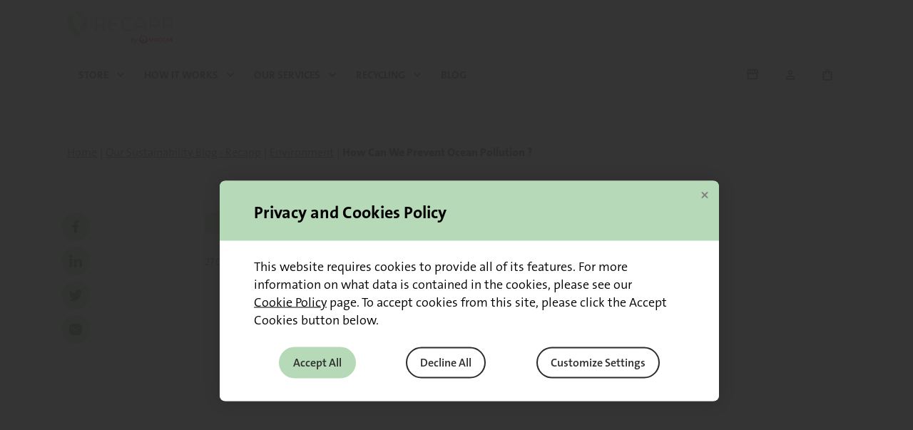

--- FILE ---
content_type: text/html; charset=UTF-8
request_url: https://www.gorecapp.com/blog/post/how-can-we-prevent-ocean-pollution
body_size: 20086
content:
 <!doctype html><html lang="en"><head prefix="og: http://ogp.me/ns# fb: http://ogp.me/ns/fb# product: http://ogp.me/ns/product#"> <meta charset="utf-8"/>
<meta name="title" content="5 Ways to prevent Ocean Pollution - RECAPP"/>
<meta name="description" content="Ocean pollution has become a serious problem. Here’s how we can prevent marine ecological degradation and minimize plastic, chemical, and electronic waste."/>
<meta name="robots" content="INDEX,FOLLOW"/>
<meta name="viewport" content="width=device-width, initial-scale=1"/>
<meta name="format-detection" content="telephone=no"/>
<title>5 Ways to prevent Ocean Pollution - RECAPP</title>
<link  rel="stylesheet" type="text/css"  media="all" href="//fonts.googleapis.com/css?family=Pacifico:200,200italic,300,300italic,400,400italic,500,500italic,600,600italic,700,700italic,800,800italic,900,900italic&subset=latin,cyrillic-ext,cyrillic,greek-ext,greek,vietnamese,latin-ext&display=swap" />
<link  rel="stylesheet" type="text/css"  media="all" href="https://www.gorecapp.com/static/version2130/_cache/merged/831bba106332b106cd583760edb9c6d0.min.css" />
<link  rel="stylesheet" type="text/css"  media="screen and (min-width: 768px)" href="https://www.gorecapp.com/static/version2130/frontend/Codazon/unlimited_recapp/en_US/css/styles-l.min.css" />
<link  rel="stylesheet" type="text/css"  media="all" href="https://www.gorecapp.com/static/version2130/_cache/merged/712d1bc26c34bec685aa26fbf0529a5c.min.css" />




<link  rel="canonical" href="https://www.gorecapp.com/blog/post/how-can-we-prevent-ocean-pollution" />
<link  rel="icon" type="image/x-icon" href="https://www.gorecapp.com/media/favicon/stores/1/Favicons_1.png" />
<link  rel="shortcut icon" type="image/x-icon" href="https://www.gorecapp.com/media/favicon/stores/1/Favicons_1.png" />
   <meta property="og:type" content="article" /><meta property="og:title" content="5 Ways to prevent Ocean Pollution - RECAPP" /><meta property="og:description" content="Ocean pollution has become a serious problem. Here’s how we can prevent marine ecological degradation and minimize plastic, chemical, and electronic waste." /><meta property="og:url" content="https://www.gorecapp.com/blog/post/how-can-we-prevent-ocean-pollution" /><meta property="og:image" content="https://www.gorecapp.com/media/magefan_blog/V2carbon_footprint_saving_for_1_T_of_plastic_recycled.jpg" /> <style> .cms-page-view [data-content-type='text']:first-child, .cms-index-index [data-content-type='text']:first-child { padding-top: 2.5rem; } .cms-page-view [data-content-type='text']:last-child, .cms-index-index [data-content-type='text']:last-child { padding-bottom: 2.5rem; } [data-content-type=text] ul, [data-content-type=text] ol { list-style-type: disc; padding-left: 1.25rem; } body.catalog-product-view .page-title-wrapper.product { padding: 0 !important; } @media (min-width: 769px) { html body .px-md-container { padding-right: 20px !important; padding-left: 20px !important; } } .scr-pinfo.src-gopr{ display:none; }</style>  <!-- Google Tag Manager --><script type="text&#x2F;javascript" nonce="ZXZnYXI0dGVubHQ5dHlma29kdGxoNm1tZ2dkdnB4Z2Q&#x3D;">(function(config){function runGtm(config){(function(w,d,s,l,i){w[l]=w[l]||[];w[l].push({'gtm.start':new Date().getTime(),event:'gtm.js'});var f=d.getElementsByTagName(s)[0],j=d.createElement(s),dl=l!='dataLayer'?'&l='+l:'';j.async=true;j.src='https://www.googletagmanager.com/gtm.js?id='+i+dl;f.parentNode.insertBefore(j,f);})(window,document,'script','dataLayer',config.containerId);} if(!config.consentMode){document.addEventListener('pr-cookie-consent-api:configured',()=>{prCookieConsentApi.isAllowedCategory(config.categoryKey)&&runGtm(config);});return;} window.dataLayer=window.dataLayer||[];function gtag(){dataLayer.push(arguments);} gtag('consent','default',config.defaultConsentTypes);runGtm(config);document.addEventListener('pr-cookie-consent-api:configured',()=>{const updateGtmConsents=()=>{let updatedConsentTypes=config.defaultConsentTypes;for(const[key,categoryKey]of Object.entries(config.consentTypesCategories)){updatedConsentTypes[key]=prCookieConsentApi.isAllowedCategory(categoryKey)?'granted':'denied'} gtag('consent','update',updatedConsentTypes);} updateGtmConsents();prCookieConsentApi.consent.addCallback(updateGtmConsents);});})({"categoryKey":"marketing","containerId":"GTM-MTW5BGM","consentMode":1,"defaultConsentTypes":{"ad_storage":"denied","analytics_storage":"denied","functionality_storage":"denied","personalization_storage":"denied","security_storage":"denied","ad_user_data":"denied","ad_personalization":"denied"},"consentTypesCategories":{"ad_storage":"marketing","analytics_storage":"statistics","functionality_storage":"necessary","personalization_storage":"preferences","security_storage":"necessary","ad_user_data":"marketing","ad_personalization":"marketing"}});</script><!-- End Google Tag Manager --> <script nonce="ZXZnYXI0dGVubHQ5dHlma29kdGxoNm1tZ2dkdnB4Z2Q&#x3D;">var prCookieService={defaultAttributes:{path:'/'},converter:{write:function(value){return encodeURIComponent(value);},read:function(value){return decodeURIComponent(value)}},decode:function(string){return string.replace(/(%[0-9A-Z]{2})+/g,decodeURIComponent);},set:function(key,value,attributes){if(typeof document==='undefined'){return;} attributes=Object.assign(this.defaultAttributes,attributes);if(typeof attributes.expires==='number'){attributes.expires=new Date(new Date()*1+attributes.expires*864e+5);} attributes.expires=attributes.expires?attributes.expires.toUTCString():'';try{var result=JSON.stringify(value);if(/^[\{\[]/.test(result)){value=result;}}catch(e){} value=this.converter.write(value);key=this.converter.write(String(key)).replace(/%(23|24|26|2B|5E|60|7C)/g,decodeURIComponent).replace(/[\(\)]/g,escape);var stringifiedAttributes='';for(var attributeName in attributes){if(!attributes[attributeName]){continue;} stringifiedAttributes+='; '+attributeName;if(attributes[attributeName]===true){continue;} stringifiedAttributes+='='+attributes[attributeName].split(';')[0];} return(document.cookie=key+'='+value+stringifiedAttributes);},remove:function(key,attributes){this.set(key,'',{...attributes,...{expires:-1}});},get:function(key,json=false){if(typeof document==='undefined'){return;} var jar={};var cookies=document.cookie?document.cookie.split('; '):[];var i=0;for(;i<cookies.length;i++){var parts=cookies[i].split('=');var cookie=parts.slice(1).join('=');if(!json&&cookie.charAt(0)==='"'){cookie=cookie.slice(1,-1);} try{var name=this.converter.write(parts[0]);cookie=this.converter.read(cookie);if(json){try{cookie=JSON.parse(cookie);}catch(e){}} jar[name]=cookie;if(key===name){break;}}catch(e){}} return key?jar[key]:jar;}}</script> <!-- Google Tag Manager by MagePal --><!-- End Google Tag Manager by MagePal -->   <meta name="google-site-verification" content="CWMSSZ75IB_3nXsq49a3cynn2jUrkxXHz8IttF23tac"/></head><body data-container="body" data-mage-init='{"loaderAjax": {}, "loader": { "icon": "https://www.gorecapp.com/static/version2130/frontend/Codazon/unlimited_recapp/en_US/images/loader-2.gif"}}' class="pl-thm-codazon pl-thm-codazon-unlimited_recapp prgdpr-codazon prgdpr-codazon-unlimited_recapp store-default website-base instance203 blog-post-how-can-we-prevent-ocean-pollution blog-post-view page-layout-1-column-narrow" id="html-body">  <!-- Google Tag Manager by MagePal --><noscript><iframe src="//www.googletagmanager.com/ns.html?id=GTM-MTW5BGM" height="0" width="0" style="display:none;visibility:hidden"></iframe></noscript><!-- End Google Tag Manager by MagePal -->  <div class="cookie-status-message" id="cookie-status">The store will not work correctly when cookies are disabled.</div>  <noscript><div class="message global noscript"><div class="content"><p><strong>JavaScript seems to be disabled in your browser.</strong> <span> For the best experience on our site, be sure to turn on Javascript in your browser.</span></p></div></div></noscript>  <div data-bind="scope: 'pr-cookie-notice'" class="pr-cookie-notice-wrapper"><!-- ko template: getTemplate() --><!-- /ko --></div> <div data-bind="scope: 'pr-cookie-settings-bar'" class="pr-cookie-settings-bar-wrapper"><!-- ko template: getTemplate() --><!-- /ko --></div> <div id="prgdpr-consentpopups-container"></div><div class="page-wrapper"><header class="veo-header"><div class="veo-header-top"><div class="container h-100"><div class="h-100 row no-gutters justify-content-between align-items-center"><div class="col-auto veo-header-brand"> <a class="veo-header-logo" href="https://www.gorecapp.com/" title="Recapp by Veolia"><img class="main-logo" src="https://www.gorecapp.com/media/logo/stores/1/logo-recapp.png" alt="Recapp by Veolia" /><img class="small-logo" src="https://www.gorecapp.com/media/logo/stores/1/logo-recapp.png" alt="Recapp by Veolia" /></a></div></div></div></div><div class="veo-header-bottom"><div class="container h-100"><div class="h-100 row no-gutters justify-content-between align-items-center"><div id="header-mobile-nav-wrap" class="header-mobile-nav-wrap col d-md-none"><span data-action="toggle-nav" class="header-menu-toggler"><span>Toggle Nav</span></span></div><div class="d-none d-md-block col-md"> <nav id="desk_menu-container" class="" data-action="navigation"><div class="cdz-menu no-loaded cdz-horizontal-menu cdz-normal" id="menu-45-6972f37b4a834" data-mage-init='{"megamenu":{"dropdownEffect":"normal","type":0,"useAjaxMenu":1,"menu":"recapp_main_menu","ajaxUrl":"https:\/\/www.gorecapp.com\/megamenu\/index\/ajax\/","tabletLinkText":"\u003Cspan class=\"link-prefix\"\u003EGo to\u003C\/span\u003E \u003Cspan class=\"link-text\"\u003E%1\u003C\/span\u003E","pagingMenu":1}}'><ul class="groupmenu"><li class="item level0 level-top parent" ><span class="menu-link" href=""><span> Store</span></span></li> <li class="item level0 level-top parent" ><span class="menu-link" href=""><span> How it works</span></span></li> <li class="item level0 level-top parent" ><span class="menu-link" href=""><span> Our services</span></span></li> <li class="item level0 level-top parent" ><span class="menu-link" href=""><span> Recycling</span></span></li> <li class="item level0 level-top" ><a class="menu-link" href="https://www.gorecapp.com/blog"><span> Blog</span></a></li></ul></div></nav></div><div class="col-auto"><ul class="features-links"><li class="features-link-item header-shop-link"><div class="shop-wrapper"><a href="https://www.gorecapp.com/recapp-store.html/" class="shop-trigger veo-header-link" ><span class="text-underlink"></span> <span class="text-uppercase"></span></a></div></li> <li class="features-link-item authorization-link"><div class="account-wrapper"><a class="veo-header-link unlogged-trigger" href="https://www.gorecapp.com/customer/account/"><span class="text-uppercase">Log In</span></a></div></li> <li class="cart-link"><li data-block="minicart" class="features-link-item minicart-link" id="desk_cart-wrapper"><a href="https://www.gorecapp.com/checkout/cart/" class="action showcart veo-header-link" data-bind="scope: 'minicart_content'"><span class="cart-label">Cart</span> <span class="counter qty d-none" data-bind="css: { 'd-none': !!getCartParam('summary_count') == false }, blockLoader: false"><span class="counter-number"><!-- ko text: getCartParam('summary_count') --><!-- /ko --></span></span></a></li> </li></ul></div></div></div></div></header> <div id="mobi_vertcial-menu-container" class="visible-xs pos_static mobi-vertcial-menu-container"></div> <div class="sections nav-sections"><div class="section-items nav-sections-items" data-mage-init='{"tabs":{"openedState":"active"}}'><div class="section-item-title nav-sections-item-title" data-role="collapsible"><a class="nav-sections-item-switch" data-toggle="switch" href="#store.menu">Menu</a></div><div class="section-item-content nav-sections-item-content" id="store.menu" data-role="content"><div id="mobi_menu-container" class="visible-xs pos_static"></div></div><div class="section-item-title nav-sections-item-title" data-role="collapsible"><a class="nav-sections-item-switch" data-toggle="switch" href="#store.links">Account</a></div><div class="section-item-content nav-sections-item-content" id="store.links" data-role="content"><!-- Account links --></div></div></div> <div class="container mt-8 mb-4 d-none d-md-block"><ul class="veo-breadcrumbs"><li class="veo-breadcrumbs-item home"><a href="https://www.gorecapp.com/" class="veo-breadcrumbs-content" title="Go to Home Page">Home</a></li> <li class="veo-breadcrumbs-item blog"><a href="https://www.gorecapp.com/blog" class="veo-breadcrumbs-content" title="Our Sustainability Blog - Recapp">Our Sustainability Blog - Recapp</a></li> <li class="veo-breadcrumbs-item blog_parent_category_8"><a href="https://www.gorecapp.com/blog/category/environment" class="veo-breadcrumbs-content" title="Environment">Environment</a></li> <li class="veo-breadcrumbs-item blog_post"><span class="veo-breadcrumbs-content">How Can We Prevent Ocean Pollution ?</span></li></ul></div><main id="maincontent" class="page-main page-main-narrow"> <a id="contentarea" tabindex="-1"></a><div class="page messages"> <div data-placeholder="messages"></div> <div data-bind="scope: 'messages'"><!-- ko if: cookieMessages && cookieMessages.length > 0 --><div aria-atomic="true" role="alert" data-bind="foreach: { data: cookieMessages, as: 'message' }" class="messages"><div data-bind="attr: { class: 'message-' + message.type + ' ' + message.type + ' message', 'data-ui-id': 'message-' + message.type }"><div data-bind="html: $parent.prepareMessageForHtml(message.text)"></div></div></div><!-- /ko --><!-- ko if: messages().messages && messages().messages.length > 0 --><div aria-atomic="true" role="alert" class="messages" data-bind="foreach: { data: messages().messages, as: 'message' }"><div data-bind="attr: { class: 'message-' + message.type + ' ' + message.type + ' message', 'data-ui-id': 'message-' + message.type }"><div data-bind="html: $parent.prepareMessageForHtml(message.text)"></div></div></div><!-- /ko --></div></div><div class="columns"><div class="column main"><input name="form_key" type="hidden" value="15fnJ3wnnwOHSUSt" /> <div id="authenticationPopup" data-bind="scope:'authenticationPopup', style: {display: 'none'}"><!-- ko template: getTemplate() --><!-- /ko --></div>       <div class="post-view"><div class="post-holder post-holder-20 my-4 pos-relative"><div class="veo-social-sharing js-veo-social-sharing" data-url="https://www.gorecapp.com/blog/post/how-can-we-prevent-ocean-pollution"><button type="button" class="veo-social-sharing-button veo-social-sharing-button--toggle js-veo-social-sharing-toggle">Share</button> <div class="veo-social-sharing-wrapper"><div class="addthis_toolbox" addthis:url="https://www.gorecapp.com/blog/post/how-can-we-prevent-ocean-pollution"><div class="custom_images"><a class="addthis_button_facebook veo-social-sharing-button veo-social-sharing-button--facebook">Share on Facebook</a> <a class="addthis_button_linkedin veo-social-sharing-button veo-social-sharing-button--linkedin">Share on Linkedin</a> <a class="addthis_button_twitter veo-social-sharing-button veo-social-sharing-button--twitter">Share on Twitter</a> <a href="/cdn-cgi/l/email-protection#ba85c9cfd8d0dfd9ce87d2cececac9809595cdcdcd94ddd5c8dfd9dbcaca94d9d5d795d8d6d5dd95cad5c9ce95d2d5cd97d9dbd497cddf97cac8dfccdfd4ce97d5d9dfdbd497cad5d6d6cfced3d5d4" class="veo-social-sharing-button veo-social-sharing-button--email">Share by email</a></div></div></div></div><div class="mb-3"><div class="veo-tag veo-tag-environment">Environment</div><div class="veo-tag veo-tag-neutral">Carbon footprint</div></div><div class="mb-5"><div class="mt-2 text-small"><span class="mr-1">27.09.2022</span> <span class="mr-1">5 min read</span></div></div><div class="veo-article-content"><style>#html-body [data-pb-style=DVLPQNS]{justify-content:flex-start;display:flex;flex-direction:column;background-position:left top;background-size:cover;background-repeat:no-repeat;background-attachment:scroll}#html-body [data-pb-style=J0D71LG]{text-align:center;border-style:none}#html-body [data-pb-style=DSNAMW6],#html-body [data-pb-style=J36COIL]{max-width:100%;height:auto}#html-body [data-pb-style=DDMX5SL]{text-align:center;border-style:none}#html-body [data-pb-style=G1FIQ7J],#html-body [data-pb-style=SKR5YIN]{max-width:100%;height:auto}@media only screen and (max-width: 768px) { #html-body [data-pb-style=DDMX5SL],#html-body [data-pb-style=J0D71LG]{border-style:none} }</style><div data-content-type="row" data-appearance="contained" data-element="main"><div data-enable-parallax="0" data-parallax-speed="0.5" data-background-images="{}" data-background-type="image" data-video-loop="true" data-video-play-only-visible="true" data-video-lazy-load="true" data-video-fallback-src="" data-element="inner" data-pb-style="DVLPQNS"><div data-content-type="html" data-appearance="default" data-element="main" data-decoded="true"><div class="py-6"><div class="container-focus text-center"><h1 class="h1 m-0"> How Can We Prevent <span class="highlight-primary">Ocean Pollution?</span></h1></div></div><div data-content-type="text" data-appearance="default" data-element="main"><p>With skyrocketing plastic, textile, and electronics production combined with insufficient recycling and poor waste management, our oceans now contain nearly 269,000 tons of waste, and this is actively destroying our marine ecosystem. This large-scale ecological degradation is leading to an unprecedented level of impact on marine animals and their habitats. From prompting unnecessary habitat inundation to disrupting global food supply chains, the list of damages caused by ocean pollution is growing every year.</p><p>Thus, no matter where you are in the UAE, the Middle East, or the world, we need to play our role in saving the oceans by employing more sustainable practices and changing our lifestyles. If you don&rsquo;t know where to get started, keep reading to learn five ways to reduce or prevent marine pollution.</p></div><div data-content-type="html" data-appearance="default" data-element="main" data-decoded="true"><div class="py-6"><div class="container-focus text-center"><h2 class="h2 m-0"> 5 Ways to Prevent Ocean Pollution</h2></div></div><div data-content-type="html" data-appearance="default" data-element="main" data-decoded="true"><div class="py-6"><div class="container-focus text-center"><h3 class="h3 m-0"> 1. Reduce Single-Use Plastics</h3></div></div><div data-content-type="text" data-appearance="default" data-element="main"><p>The biggest lifestyle change you can adopt to save the oceans is limiting or eliminating your use of single-use plastics. This includes water bottles, plastic bags, straws, cups, product packaging, cutlery, and other containers/items. While many people choose to reuse many of these products, they&rsquo;re generally considered disposable products.</p><p>Thus, the best way to prevent them from ending up in our oceans is by switching to reusable alternatives made from more eco-friendly materials, such as wood, glass, bamboo, silicone, and stainless steel. Moreover, by refusing to use conventional plastic products or containers, you can prompt businesses to switch their production and use more eco-friendly materials.</p></div><div data-content-type="html" data-appearance="default" data-element="main" data-decoded="true"><div class="py-6"><div class="container-focus text-center"><h3 class="h3 m-0"> 2. Recycle Properly</h3></div></div><div data-content-type="text" data-appearance="default" data-element="main"><p>Whether you&rsquo;re looking to rid your home or office of general waste (kitchen scraps, plastic, etc.), electronic waste (outdated equipment, faulty appliances, etc.), or textile (clothes, upholstery, etc.), you need to employ the right recycling method. Ideally, you should look for a recycling service near you to segregate and dispose of different waste types.</p><p>For instance, RECAPP offers a free general waste recycling program that helps Emirati locals safely dispose of waste from their property while offering redeemable points.</p></div><div data-content-type="html" data-appearance="default" data-element="main" data-decoded="true"><div class="py-6"><div class="container-focus text-center"><h3 class="h3 m-0"> 3. Reduce Your Carbon Footprint</h3></div></div><div data-content-type="text" data-appearance="default" data-element="main"><p>Apart from heating our atmosphere, greenhouse gases like carbon dioxide are making our oceans more acidic. As a result, we are seeing a huge decline in coral reefs due to weakened calcium skeletons, especially near coastal water bodies. Therefore, another way we can help prevent ocean pollution is by reducing our carbon footprint.</p><p>Fortunately, thanks to more awareness and eco-friendly technologies, there are plenty of ways we can do this. For instance, we can switch to electric vehicles or opt for more sustainable mobility using public transportation, carpooling, or ride-sharing. You can opt for smart home devices to automatically turn off lights and air conditioning when you&rsquo;re not around.&nbsp;</p></div><figure data-content-type="image" data-appearance="full-width" data-element="main" data-pb-style="J0D71LG"><img class="pagebuilder-mobile-hidden" src="https://www.gorecapp.com/media/wysiwyg/V2carbon_footprint_saving_for_1_T_of_plastic_recycled.jpg" alt="How Can We Prevent Ocean Pollution?" title="5 Ways to Prevent Ocean Pollution" data-element="desktop_image" data-pb-style="J36COIL"><img class="pagebuilder-mobile-only" src="https://www.gorecapp.com/media/wysiwyg/V2carbon_footprint_saving_for_1_T_of_plastic_recycled.jpg" alt="How Can We Prevent Ocean Pollution?" title="5 Ways to Prevent Ocean Pollution" data-element="mobile_image" data-pb-style="DSNAMW6"></figure><div data-content-type="text" data-appearance="default" data-element="main"><p>The following figure by <a tabindex="0" href="https://plasticworldrecycling.com/" target="_blank" rel="noopener">Plastic World Recycling</a> illustrates the key benefit of recycling just one ton of plastic:</p></div><figure data-content-type="image" data-appearance="full-width" data-element="main" data-pb-style="DDMX5SL"><img class="pagebuilder-mobile-hidden" src="https://www.gorecapp.com/media/wysiwyg/Recycling.png" alt="" title="" data-element="desktop_image" data-pb-style="SKR5YIN"><img class="pagebuilder-mobile-only" src="https://www.gorecapp.com/media/wysiwyg/Recycling.png" alt="" title="" data-element="mobile_image" data-pb-style="G1FIQ7J"></figure><div data-content-type="html" data-appearance="default" data-element="main" data-decoded="true"><div class="py-6"><div class="container-focus text-center"><h3 class="h3 m-0"> 4. Become More Vocal About Ocean Pollution Online or in Your Social Circle</h3></div></div><div data-content-type="text" data-appearance="default" data-element="main"><p>In the digital age, information spreads like a virus, especially on the internet. Even if you can&rsquo;t physically stop someone from littering, or encourage them to start employing sustainable practices, what you can do at the very least is spread the word online and in your social circle.</p><p>For instance, you can tune into and share updates from different environment forums, such as the <a tabindex="0" href="https://u.ae/en/about-the-uae/leaving-no-one-behind/14lifebelowwater#:~:text=The%20UAE%20joined%20the%20UK,2030%20through%20marine%20protected%20areas." target="_blank" rel="noopener">Global Ocean Alliance</a>. Similarly, you can host social events and opt for non-plastic decor, cutlery, and crockery to showcase your care for the environment to your friends and family.</p></div><div data-content-type="html" data-appearance="default" data-element="main" data-decoded="true"><div class="py-6"><div class="container-focus text-center"><h3 class="h3 m-0"> 5. Volunteer in or Organize Beach Cleanup Initiatives</h3></div></div><div data-content-type="text" data-appearance="default" data-element="main"><p>Another great way to reduce or prevent ocean pollution is by actively volunteering in or organizing <a tabindex="0" href="https://www.companiesforgood.ae/about/team-activities/beach-cleaning-uae/" target="_blank" rel="noopener">beach cleanup drives</a>. Many companies in the UAE are rapidly organizing volunteering events to protect coastal areas and marine life as part of their corporate social responsibility initiatives. Opting for local environmental programs is among the most direct ways to fight any type of pollution.</p><p>You can also invite your friends and family to this venture and make it a part of your activities list when visiting the beach.</p><p>RECAPP organizes beach and dessert cleaning activities every year. Please contact us if you want to be a part of it!</p></div><div data-content-type="html" data-appearance="default" data-element="main" data-decoded="true"><div class="py-6"><div class="container-focus text-center"><h2 class="h2 m-0"> Conclusion</h2></div></div><div data-content-type="text" data-appearance="default" data-element="main"><p>So, there you have it &ndash; 5 smart ways we can reduce or prevent ocean pollution. Of course, there are several other small- and large-scale initiatives you can pursue in minimizing marine ecological degradation. However, the methods above make it possible for anyone to get started in making a difference.</p><p>Moreover, by opting for <a tabindex="-1" href="https://www.gorecapp.com/our-services-recapp-app" target="_blank" rel="noopener">RECAPP&rsquo;s</a> free general waste recycling in the UAE, you can kick-start your quest to adopt a more sustainable lifestyle and get rewarded for your efforts. Download our game-changing app to have your recyclables collected from your doorstep for safe disposal!</p></div></div></div></div><div class="post-bottom"></div></div></div> <div class="my-6 m-trim"><div class="veo-block-newsletter veo-bg-banner veo-block-newsletter--centered"><h2 class="h2 mb-4">Sign up for our newsletter</h2><p class="text-large">Access useful tips and insights to adopt the recycling reflex<br> and a better sustainable lifestyle</p><form class="d-block mt-5" novalidate action="https://www.gorecapp.com/newsletter/subscriber/new/" method="post" data-mage-init='{"validation": {"errorClass": "mage-error"}}' id="newsletter-validate-detail"><div class="veo-block-newsletter-field"><input name="email" type="email" id="newsletter" placeholder="Enter your email address" data-validate="{required:true, 'validate-email':true}"/><button title="Subscribe"></button></div></form></div></div></div></div></main><footer class="page-footer"> <div class="footer-recapp"><div class="footer-main"><div class="container"><div class="row"><div class="col-24 col-md-6 d-none d-md-block"><img class="footer-logo" src="https://www.gorecapp.com/media/wysiwyg/logos/logo-recapp-white.png" alt="Recapp Logo" width="182" height="61"></div><div class="col-24 col-md-12"><div class="row"><div class="col-24 col-md-8"><div class="footer-box"><p class="footer-box-title">Our services</p><ul id="footer-content-1" class="footer-link"><li><a href="/our-services-recapp-app">Individuals</a></li> <li><a href="/our-services-recapp-business">Businesses</a></li> <li><a href="/#home-map">Recycling Map</a></li> <li><a href="/our-services-recapp-partners">Partners</a></li></ul></div></div><div class="col-24 col-md-8"><div class="footer-box"><p class="footer-box-title">Store</p><ul id="footer-content-3" class="footer-link"><li><a href="/plastic-bottles-cans-subscription.html" target="_blank" rel="noopener">Plastic bottles and cans subscription</a></li> <li><a href="/recapp-store.html" target="_blank" rel="noopener">Recycling boxes</a></li></ul></div></div><div class="col-24 col-md-8"><div class="footer-box"><p class="footer-box-title">Follow us</p><ul id="footer-content-3" class="footer-link"><li><a class="footer-link-social" href="https://www.linkedin.com/company/gorecapp/" target="_blank" rel="noopener"><img src="https://www.gorecapp.com/media/wysiwyg/icons/linkedin.png" alt="Linkedin"></a> <a class="footer-link-social" href="https://www.instagram.com/gorecapp/?hl=fr" target="_blank" rel="noopener"><img src="https://www.gorecapp.com/media/wysiwyg/icons/instagram.png" alt="Instagram"></a> <a class="footer-link-social" href="https://www.facebook.com/Gorecapp" target="_blank" rel="noopener"><img src="https://www.gorecapp.com/media/.renditions/wysiwyg/icons/facebook.png" alt="Facebook" width="24" height="24"></a></li> <li><a href="/contact-us">Contact Us</a></li></ul></div></div></div></div><div class="col-24 col-md-6"><div class="footer-box"><p class="footer-box-title">Our apps</p><ul id="footer-content-4" class="footer-link"><li>Discover our mobile application to manage your accounts and simplify <br>your life.</li> <li><a class="footer-link-store" href="https://apps.apple.com/fr/app/go-recapp/id1536078880" target="_blank" rel="noopener"><img src="https://www.gorecapp.com/media/.renditions/wysiwyg/global/store-apple-r.png" alt="App Store" width="125" height="42"></a> <a class="footer-link-store" href="https://play.google.com/store/apps/details?id=com.recapp.producer" target="_blank" rel="noopener"><img src="https://www.gorecapp.com/media/.renditions/wysiwyg/global/store-google-r.png" alt="Google Play" width="125" height="42"></a></li></ul></div></div></div></div></div><div class="footer-bottom"><div class="container"><a href="/CGV">Terms and conditions of use</a> | <a href="/privacy-policy-cookie-restriction-mode">Cookies</a></div></div></div></footer>  <noscript><img height="1" width="1" style="display:none;" alt="" src="https://px.ads.linkedin.com/collect/?pid=6006737&fmt=gif" /></noscript>    <div class="minicart-popup" id="cdz-minicart-popup" data-block='minicartpro'><div class="block-minicartpro block"><div id="minicartpro-content-wrapper" class="minicartpro-content-wrapper" data-bind="scope: 'minicartpro_content'"><!-- ko template: getTemplate() --><!-- /ko --></div><div class="ajaxcart-loader double-bounce-spinner"><div class="double-bounce1"></div><div class="double-bounce2"></div></div></div></div> <div class="md-sidenav-left cdz-sidebar" data-sidebarid="left"><div class="utilies-sections"></div></div> <div class="md-sidenav-right cdz-sidebar" data-sidebarid="right"><div class="utilies-sections"><div class="utilies-section nice-scroll active main" id="utilities-main" ><div class="account-info-summary"><div class="info-summary-top"><!-- login style default --><div class="block-customer-login"><div class="block-content" aria-labelledby="block-customer-login-heading"><form name="loginForm" action="https://www.gorecapp.com/customer/account/loginPost/" method="post" data-mage-init='{"themewidgets":{"codazon.customValidation": {}}}'><input name="form_key" type="hidden" value="15fnJ3wnnwOHSUSt" /><div class="field email required"><label class="label" for="email-69738086620ef"><span>Email</span></label> <div class="control"><input name="login[username]" value="" autocomplete="off" id="email-69738086620ef" type="email" class="input-text" title="Email" data-mage-init='{"mage/trim-input":{}}' data-validate="{required:true, 'validate-email':true}"></div></div><div class="field password required"><label for="pass-69738086620ef" class="label"><span>Password</span></label> <div class="control"><input name="login[password]" type="password" autocomplete="off" class="input-text" id="pass-69738086620ef" title="Password" data-validate="{required:true}"></div></div><div data-mage-init='{"themewidgets":{"codazon.ajaxcontent": {"ajaxUrl": "https://www.gorecapp.com/themelayoutpro/ajax/captcha/", "cache": false, "handle": "append" }}}'></div><div class="actions-toolbar"><div class="primary"><button type="submit" class="action login primary" name="send" id="send2-69738086620ef"><span>Sign In</span></button></div><div class="secondary"><a class="action remind" href="https://www.gorecapp.com/customer/account/forgotpassword/"><span>Forgot Your Password?</span></a></div></div></form></div></div></div><div class="info-summary-bottom"><div class="md-content"><p class="secondary"><span class="create-account-question">New customer?</span> <a class="create-account-link" href="https://www.gorecapp.com/customer/account/create/">Start Here.</a></p></div></div></div><div class="acount-menu"><ul class="account-menu-items items"><li class="nav item"><a href="https://www.gorecapp.com/customer/account/" class="account" > My account</a></li> <li class="item link compare" data-bind="scope: 'compareProducts'" data-role="compare-products-link"><a class="action compare" title="Compare" data-bind="attr: {'href': compareProducts().listUrl}" >Compare <!-- ko if: compareProducts().countCaption --><span class="counter qty" data-bind="text: '(' + compareProducts().countCaption + ')'"></span> <!-- /ko --></a></li> <li class="nav item"><a href="https://www.gorecapp.com/sales/order/history/" class="order-link" > My Orders</a></li> <li class="nav item"><a href="https://www.gorecapp.com/contact/" class="contact-link" > Contact Us</a></li></ul></div></div></div></div></div>
<script data-cfasync="false" src="/cdn-cgi/scripts/5c5dd728/cloudflare-static/email-decode.min.js"></script><script> var LOCALE = 'en\u002DUS'; var BASE_URL = 'https\u003A\u002F\u002Fwww.gorecapp.com\u002F'; var require = { 'baseUrl': 'https\u003A\u002F\u002Fwww.gorecapp.com\u002Fstatic\u002Fversion2130\u002Ffrontend\u002FCodazon\u002Funlimited_recapp\u002Fen_US' };</script>
<script  type="text/javascript"  src="https://www.gorecapp.com/static/version2130/frontend/Codazon/unlimited_recapp/en_US/requirejs/require.min.js"></script>
<script  type="text/javascript"  src="https://www.gorecapp.com/static/version2130/frontend/Codazon/unlimited_recapp/en_US/requirejs-min-resolver.min.js"></script>
<script  type="text/javascript"  src="https://www.gorecapp.com/static/version2130/frontend/Codazon/unlimited_recapp/en_US/mage/requirejs/mixins.min.js"></script>
<script  type="text/javascript"  src="https://www.gorecapp.com/static/version2130/frontend/Codazon/unlimited_recapp/en_US/requirejs-config.min.js"></script>
<script id="codazon-global-config">var codazon={"now":"2026-01-23 14:07:02","dateTimeUrl":"https:\/\/www.gorecapp.com\/themelayoutpro\/ajax\/datetime\/","checkoutUrl":"https:\/\/www.gorecapp.com\/checkout\/","enableStikyMenu":true,"alignVerMenuHeight":true,"customerDataUrl":"https:\/\/www.gorecapp.com\/customer\/section\/load\/?sections=customer&update_section_id=0","numCtrlSeletor":".cart.item input[type=\"number\"], .block-minicart input[type=\"number\"]","rtl":false}</script>
<script>var windowLoaded=false;window.addEventListener('load',function(){windowLoaded=true;},true);require(['jquery'],function($){require(['Codazon_ThemeLayoutPro/js/material-theme']);function loadCSSLinks(){require(['mage/cookies'],function(){var styles=["https:\/\/www.gorecapp.com\/static\/version2130\/frontend\/Codazon\/unlimited_recapp\/en_US\/mage\/calendar.min.css","https:\/\/www.gorecapp.com\/static\/version2130\/frontend\/Codazon\/unlimited_recapp\/en_US\/css\/animate\/animate.min.css"],cookieName='css_first_load';if($.cookie(cookieName)){var t=200;}else{var date=new Date(),t=5000;date.setTime(date.getTime()+(8640000000));$.cookie(cookieName,'1',{path:'/',expires:date});}
setTimeout(function(){$.each(styles,function(i,styleFile){$('head').prepend('<'+'link rel="stylesheet" type="text/css" media="all" href="'+styleFile+'" >');});$('head').prepend('<'+'link rel="stylesheet" type="text/css" media="print" href="https://www.gorecapp.com/static/version2130/frontend/Codazon/unlimited_recapp/en_US/css/print.min.css" >');},t);});}
windowLoaded?loadCSSLinks():$(window).on('load',loadCSSLinks);var updateTimeout=false;$('body').on('contentUpdated',function(){if(updateTimeout)clearTimeout(updateTimeout);require(['mage/apply/main'],function(mage){if(mage){updateTimeout=setTimeout(function(){mage.apply();},200)};});});});</script>
<script>if(typeof window.checkout=='undefined'){window.checkout={"shoppingCartUrl":"https:\/\/www.gorecapp.com\/checkout\/cart\/","checkoutUrl":"https:\/\/www.gorecapp.com\/checkout\/","updateItemQtyUrl":"https:\/\/www.gorecapp.com\/checkout\/sidebar\/updateItemQty\/","removeItemUrl":"https:\/\/www.gorecapp.com\/checkout\/sidebar\/removeItem\/","imageTemplate":"Magento_Catalog\/product\/image_with_borders","baseUrl":"https:\/\/www.gorecapp.com\/","minicartMaxItemsVisible":5,"websiteId":"1","maxItemsToDisplay":10,"storeId":"1","storeGroupId":"1","agreementIds":["1"],"customerLoginUrl":"https:\/\/www.gorecapp.com\/customer\/account\/login\/","isRedirectRequired":false,"autocomplete":"off","captcha":{"user_login":{"isCaseSensitive":false,"imageHeight":50,"imageSrc":"","refreshUrl":"https:\/\/www.gorecapp.com\/captcha\/refresh\/","isRequired":false,"timestamp":1769177222}}};}</script>
<script type="text/javascript">(function(){var config={config:{mixins:{'Magento_Catalog/js/catalog-add-to-cart':{'Codazon_ShoppingCartPro/js/catalog-add-to-cart':true}}}};require.config(config);})();var ajaxShoppingCart={"optionUrl":"https:\/\/www.gorecapp.com\/quickview\/index\/view\/ajaxcart_option\/1\/","miniCartStyle":1,"popupId":"cdz-minicart-popup","minicartMaxItemsVisible":2};</script>
<script type="text/javascript">window.dataLayer=window.dataLayer||[];</script>
<script type="text/x-magento-init">{"*":{"magepalGtmDatalayer":{"isCookieRestrictionModeEnabled":0,"currentWebsite":1,"cookieName":"user_allowed_save_cookie","dataLayer":"dataLayer","accountId":"GTM-MTW5BGM","data":[{"ecommerce":{"currencyCode":"AED"},"pageType":"blog_post_view","list":"other"}],"isGdprEnabled":0,"gdprOption":0,"addJsInHeader":0,"containerCode":""}}}</script>
<script>require(['mage/cookies'],function(){if(jQuery.cookie('mage-messages')){require(['Magento_Customer/js/customer-data'],function(customerData){customerData.reload(['cart'],true);});}});</script>
<script type="text/x-magento-init">{"*":{"Magento_PageCache/js/form-key-provider":{"isPaginationCacheEnabled":0}}}</script>
<script type="application/ld+json">{"@context":"http:\/\/schema.org","@type":"BlogPosting","@id":"https:\/\/www.gorecapp.com\/blog\/post\/how-can-we-prevent-ocean-pollution","author":"RECAPP by Veolia","headline":"5 Ways to prevent Ocean Pollution - RECAPP","description":"Ocean pollution has become a serious problem. Here\u2019s how we can prevent marine ecological degradation and minimize plastic, chemical, and electronic waste.","datePublished":"2022-09-27T04:00:00+00:00","dateModified":"2022-11-24T14:46:24+00:00","image":{"@type":"ImageObject","url":"https:\/\/www.gorecapp.com\/media\/magefan_blog\/V2carbon_footprint_saving_for_1_T_of_plastic_recycled.jpg"},"publisher":{"@type":"Organization","name":"RECAPP by Veolia","logo":{"@type":"ImageObject","url":"https:\/\/www.gorecapp.com\/media\/logo\/stores\/1\/logo-recapp.png"}},"mainEntityOfPage":"https:\/\/www.gorecapp.com\/blog"}</script>
<script type="application/javascript">window.cognitoSignInUrl="https://www.gorecapp.com/mooauth/actions/sendAuthorizationRequest/?relayState=https%3A%2F%2Fwww.gorecapp.com%2Fblog%2Fpost%2Fhow-can-we-prevent-ocean-pollution";</script>
<script  nonce="ZXZnYXI0dGVubHQ5dHlma29kdGxoNm1tZ2dkdnB4Z2Q=">var prCookieConsentApi={CUSTOMER_CONSENT:'pr-cookie-consent',SYSTEM_COOKIES:['PHPSESSID',this.CUSTOMER_CONSENT,'user_allowed_save_cookie',],config:{},whitelist:{},isConfigured:false,configuredCallbacks:[],initCookieBlocking:function(){var cookieDesc=Object.getOwnPropertyDescriptor(Document.prototype,'cookie')||Object.getOwnPropertyDescriptor(HTMLDocument.prototype,'cookie');if(cookieDesc&&cookieDesc.configurable){var api=this;Object.defineProperty(document,'cookie',{get:function(){return cookieDesc.get.call(document);},set:function(cookie){let cookieName=cookie.substring(0,cookie.indexOf('=')).trim();document.dispatchEvent(new CustomEvent('pr-cookie-consent-api:cookie-blocking:validation',{detail:{cookieName:cookieName,isAllowed:api.isAllowed(cookieName),cookie:cookie}}));if(!api.isAllowed(cookieName)){api.logger.warn('CookieConsent: blocked cookie "'+cookieName+'"');return;}
cookieDesc.set.call(document,cookie);}});}},getCookieValue:function(name){var values=document.cookie.match('(^|;)\\s*'+name+'\\s*=\\s*([^;]+)');return values?decodeURIComponent(values.pop()):'';},configure:function(configJson){this.logger.init();this.userScript.init();try{this.config=JSON.parse(configJson);if(this.config.canManageCookie===null){console.error('CookieConsent: restriction config is invalid');}
this.isConfigured=true;this.configuredCallbacks.forEach(function(callback){callback();}.bind(this));this.clearRejectedCookie();}catch(e){console.error('CookieConsent: error has happened during parse JSON');return false;}
document.dispatchEvent(new Event('pr-cookie-consent-api:configured'));},addConfiguredCallback:function(callback){this.configuredCallbacks.push(callback);return this;},isAllowedCategory:function(categoryKey){if(!this.config.canManageCookie){return true;}
if(this.isEssentialCategory(categoryKey)){return true;}
if(this.isOptIn()){if(this.isAllCategoriesAllowed()){return true;}
return this.consent.get().includes(categoryKey);}
return this.config.canUseCookieBeforeOptIn;},getDomain:function(cookieName){return this.config.cookies[cookieName]?this.config.cookies[cookieName].domain:null;},isAllowed:function(cookieName){if(this.isSystemCookie(cookieName)){return true;}
if(!this.config.canManageCookie){return true;}
if(this.whitelist[cookieName]){return true;}
cookieName=this.getTrueCookieName(cookieName);if(!this.isOptIn()){if(this.config.canUseCookieBeforeOptIn){return true;}
if(this.isKnownCookie(cookieName)){return this.isInEssentialCategory(cookieName);}
return false;}
if(!this.isKnownCookie(cookieName)){return!this.config.canBlockUnknownCookie;}
return this.isInAllowedCategory(cookieName);},isAllCategoriesAllowed:function(){if(null===this.cache.get('allowAllCategories')){var customerConsent=this.consent.get();if(customerConsent&&customerConsent.includes('all')){this.cache.set('allowAllCategories',true);}else{var allowedWebsites=this.websiteRestriction.getAllowed();this.cache.set('allowAllCategories',allowedWebsites[this.config.mage.website]===1);}}
return this.cache.get('allowAllCategories');},isEssentialCategory:function(categoryKey){return this.config.essentialCategoryKeys.includes(categoryKey);},isInEssentialCategory:function(cookieName){return this.isEssentialCategory(this.getCookieCategory(cookieName));},isInAllowedCategory:function(cookieName){return this.isAllowedCategory(this.getCookieCategory(cookieName));},getCookieCategory:function(cookieName){return this.config.cookieToCategoryMapping[cookieName];},isOptIn:function(){var allowedWithDefaultCookie=this.websiteRestriction.getAllowed()[this.config.mage.website]===1;return Boolean(this.consent.get())||allowedWithDefaultCookie;},isSystemCookie:function(cookieName){return this.SYSTEM_COOKIES.includes(cookieName);},isKnownCookie:function(cookieName){return this.config.cookieToCategoryMapping.hasOwnProperty(cookieName);},getTrueCookieName:function(cookieName){var keys=Object.keys(this.config.dynamicNamesPatterns),key;for(var i=0,length=keys.length;i<length;i++){key=keys[i];if(new RegExp(this.config.dynamicNamesPatterns[key]).test(cookieName)){return key;}}
return cookieName;},clearRejectedCookie:function(){let cookies=prCookieService.get();Object.keys(cookies).forEach(function(cookieName){if(this.isAllowed(cookieName)){return;}
var encodedCookieName=cookieName=encodeURIComponent(String(cookieName)).replace(/%(23|24|26|2B|5E|60|7C)/g,decodeURIComponent).replace(/[\(\)]/g,escape);this.whitelist[encodedCookieName]=true;if(this.getDomain(cookieName)){prCookieService.remove(cookieName,{domain:this.getDomain(cookieName)});}else{prCookieService.remove(cookieName);if(this.config.cookie.parentDomain){prCookieService.remove(cookieName,{domain:this.config.cookie.parentDomain});}}
this.logger.warn('CookieConsent: remove cookie "'+cookieName+'"');if(typeof prCookieService.get(cookieName)!=='undefined'){this.logger.error('CookieConsent: fail to remove cookie "'+cookieName+'"');}
this.whitelist[encodedCookieName]=false;}.bind(this));}};prCookieConsentApi.userScript={pendingScripts:[],init:function(){prCookieConsentApi.addConfiguredCallback(this.executePendingScripts.bind(this));prCookieConsentApi.consent.addCallback(this.executePendingScripts.bind(this));},execute:function(callback,categoryKey){if(prCookieConsentApi.isConfigured&&prCookieConsentApi.isAllowedCategory(categoryKey)){callback();return;}
this.pendingScripts.push({callback:callback,categoryKey:categoryKey,executed:false});},executePendingScripts:function(){this.pendingScripts.forEach(function(script){if(false===script.executed&&prCookieConsentApi.isAllowedCategory(script.categoryKey)){script.callback();script.executed=true;}}.bind(this));},};prCookieConsentApi.websiteRestriction={getAllowed:function(){var allowedWebsites=prCookieConsentApi.getCookieValue(prCookieConsentApi.config.mage.cookieName);return allowedWebsites?JSON.parse(allowedWebsites):{};},allowCurrent:function(){return this.set(prCookieConsentApi.config.mage.website,true);},disallowCurrent:function(){return this.set(prCookieConsentApi.config.mage.website,false);},set:function(website,flag){var allowedWebsites=this.getAllowed();if(flag){allowedWebsites[website]=1;}else{delete allowedWebsites[website];}
prCookieService.set(prCookieConsentApi.config.mage.cookieName,allowedWebsites,{path:prCookieConsentApi.config.cookie.path,expires:prCookieConsentApi.config.mage.lifetime?Math.ceil(prCookieConsentApi.config.mage.lifetime / 86400):0});return this;}};prCookieConsentApi.cache={cacheData:{allowAllCategories:null},get:function(key){return this.cacheData[key];},set:function(key,value){this.cacheData[key]=value;},reset:function(){this.cacheData={allowAllCategories:null};}};prCookieConsentApi.logger={level:0,init:function(){if(window.location.hash==='#pr-enable-cookie-log'){this.level=1;}
if(window.location.hash==='#pr-enable-cookie-log-all'){this.level=2;}},log:function(){this.level>1&&console.log.apply(console,arguments);},warn:function(){this.level>0&&console.warn.apply(console,arguments);},error:function(){this.level>0&&console.error.apply(console,arguments);}};prCookieConsentApi.consent={callbacks:[],allowAllCategories:function(){prCookieConsentApi.cache.reset();prCookieConsentApi.consent.set(['all']);return this;},declineAll:function(){prCookieConsentApi.cache.reset();prCookieConsentApi.consent.set([]);return this;},set:function(allowedCategories){prCookieService.set(prCookieConsentApi.CUSTOMER_CONSENT,JSON.stringify(allowedCategories),{expires:prCookieConsentApi.config.consent.expiry,path:prCookieConsentApi.config.cookie.path,domain:prCookieConsentApi.config.cookie.domain});if(allowedCategories.includes('all')){prCookieConsentApi.websiteRestriction.allowCurrent();}else{prCookieConsentApi.websiteRestriction.disallowCurrent();}
prCookieConsentApi.cache.reset();var isAccepting=allowedCategories.length;this.callbacks.forEach(function(callback){callback(allowedCategories)});fetch(prCookieConsentApi.config.consent.logUrl,{method:'POST',headers:{'Content-Type':'application/json','X-Requested-With':'XMLHttpRequest'},body:JSON.stringify({acceptedKeys:allowedCategories})}).then(this.pageReloadAfterAction.bind(this,isAccepting));},pageReloadAfterAction:function(isAccepting){if(isAccepting&&prCookieConsentApi.config.consent.reloadAfterAccept){window.location.reload();}
if(!isAccepting&&prCookieConsentApi.config.consent.reloadAfterDecline){window.location.reload();}},get:function(){var consent=prCookieConsentApi.getCookieValue(prCookieConsentApi.CUSTOMER_CONSENT);return consent?JSON.parse(consent):false;},addCallback:function(callback){this.callbacks.push(callback);return this;},};prCookieConsentApi.configure('\u007B\u0022canManageCookie\u0022\u003Atrue,\u0022canUseCookieBeforeOptIn\u0022\u003Afalse,\u0022canBlockUnknownCookie\u0022\u003Afalse,\u0022consent\u0022\u003A\u007B\u0022isLoggedIn\u0022\u003Afalse,\u0022logUrl\u0022\u003A\u0022https\u003A\u005C\u002F\u005C\u002Fwww.gorecapp.com\u005C\u002Fpr\u002Dcookie\u002Dconsent\u005C\u002Fconsent_guest\u005C\u002Fupdate\u005C\u002F\u0022,\u0022reloadAfterAccept\u0022\u003Atrue,\u0022reloadAfterDecline\u0022\u003Afalse,\u0022expiry\u0022\u003A365\u007D,\u0022cookie\u0022\u003A\u007B\u0022path\u0022\u003A\u0022\u005C\u002F\u0022,\u0022domain\u0022\u003A\u0022www.gorecapp.com\u0022,\u0022parentDomain\u0022\u003A\u0022.gorecapp.com\u0022\u007D,\u0022cookies\u0022\u003A\u007B\u0022pr\u002Dcookie\u002Dnotice\u002Dstatus\u0022\u003A\u007B\u0022domain\u0022\u003A\u0022\u0022\u007D,\u0022user_allowed_save_cookie\u0022\u003A\u007B\u0022domain\u0022\u003A\u0022\u0022\u007D,\u0022guest\u002Dview\u0022\u003A\u007B\u0022domain\u0022\u003A\u0022\u0022\u007D,\u0022login_redirect\u0022\u003A\u007B\u0022domain\u0022\u003A\u0022\u0022\u007D,\u0022mage\u002Dmessages\u0022\u003A\u007B\u0022domain\u0022\u003A\u0022\u0022\u007D,\u0022section_data_ids\u0022\u003A\u007B\u0022domain\u0022\u003A\u0022\u0022\u007D,\u0022store\u0022\u003A\u007B\u0022domain\u0022\u003A\u0022\u0022\u007D,\u0022amz_auth_err\u0022\u003A\u007B\u0022domain\u0022\u003A\u0022\u0022\u007D,\u0022amz_auth_logout\u0022\u003A\u007B\u0022domain\u0022\u003A\u0022\u0022\u007D,\u0022mage\u002Dcache\u002Dsessid\u0022\u003A\u007B\u0022domain\u0022\u003A\u0022\u0022\u007D,\u0022mage\u002Dcache\u002Dstorage\u0022\u003A\u007B\u0022domain\u0022\u003A\u0022\u0022\u007D,\u0022stf\u0022\u003A\u007B\u0022domain\u0022\u003A\u0022\u0022\u007D,\u0022recently_viewed_product\u0022\u003A\u007B\u0022domain\u0022\u003A\u0022\u0022\u007D,\u0022recently_viewed_product_previous\u0022\u003A\u007B\u0022domain\u0022\u003A\u0022\u0022\u007D,\u0022mage\u002Dtranslation\u002Dstorage\u0022\u003A\u007B\u0022domain\u0022\u003A\u0022\u0022\u007D,\u0022mage\u002Dtranslation\u002Dfile\u002Dversion\u0022\u003A\u007B\u0022domain\u0022\u003A\u0022\u0022\u007D,\u0022product_data_storage\u0022\u003A\u007B\u0022domain\u0022\u003A\u0022\u0022\u007D,\u0022recently_compared_product\u0022\u003A\u007B\u0022domain\u0022\u003A\u0022\u0022\u007D,\u0022recently_compared_product_previous\u0022\u003A\u007B\u0022domain\u0022\u003A\u0022\u0022\u007D,\u0022mage\u002Dcache\u002Dstorage\u002Dsection\u002Dinvalidation\u0022\u003A\u007B\u0022domain\u0022\u003A\u0022\u0022\u007D,\u0022_ga\u0022\u003A\u007B\u0022domain\u0022\u003A\u0022\u0022\u007D,\u0022_gid\u0022\u003A\u007B\u0022domain\u0022\u003A\u0022\u0022\u007D,\u0022_gat\u0022\u003A\u007B\u0022domain\u0022\u003A\u0022\u0022\u007D,\u0022_dc_gtm_\u002A\u0022\u003A\u007B\u0022domain\u0022\u003A\u0022\u0022\u007D,\u0022pr\u002Dcookie\u002Dconsent\u0022\u003A\u007B\u0022domain\u0022\u003A\u0022\u0022\u007D,\u0022pr\u002Dcookie\u002Dconsent\u002Did\u0022\u003A\u007B\u0022domain\u0022\u003A\u0022\u0022\u007D,\u0022form_key\u0022\u003A\u007B\u0022domain\u0022\u003A\u0022\u0022\u007D,\u0022X\u002DMagento\u002DVary\u0022\u003A\u007B\u0022domain\u0022\u003A\u0022\u0022\u007D,\u0022private_content_version\u0022\u003A\u007B\u0022domain\u0022\u003A\u0022\u0022\u007D,\u0022persistent_shopping_cart\u0022\u003A\u007B\u0022domain\u0022\u003A\u0022\u0022\u007D,\u0022add_to_cart\u0022\u003A\u007B\u0022domain\u0022\u003A\u0022\u0022\u007D,\u0022mage\u002Dbanners\u002Dcache\u002Dstorage\u0022\u003A\u007B\u0022domain\u0022\u003A\u0022\u0022\u007D,\u0022remove_from_cart\u0022\u003A\u007B\u0022domain\u0022\u003A\u0022\u0022\u007D,\u0022_ga_\u002A\u0022\u003A\u007B\u0022domain\u0022\u003A\u0022\u0022\u007D,\u0022mg_dnt\u0022\u003A\u007B\u0022domain\u0022\u003A\u0022\u0022\u007D\u007D,\u0022mage\u0022\u003A\u007B\u0022website\u0022\u003A1,\u0022cookieName\u0022\u003A\u0022user_allowed_save_cookie\u0022,\u0022lifetime\u0022\u003A31536000\u007D,\u0022cookieToCategoryMapping\u0022\u003A\u007B\u0022pr\u002Dcookie\u002Dnotice\u002Dstatus\u0022\u003A\u0022necessary\u0022,\u0022user_allowed_save_cookie\u0022\u003A\u0022necessary\u0022,\u0022guest\u002Dview\u0022\u003A\u0022necessary\u0022,\u0022login_redirect\u0022\u003A\u0022necessary\u0022,\u0022mage\u002Dmessages\u0022\u003A\u0022necessary\u0022,\u0022section_data_ids\u0022\u003A\u0022necessary\u0022,\u0022store\u0022\u003A\u0022necessary\u0022,\u0022amz_auth_err\u0022\u003A\u0022necessary\u0022,\u0022amz_auth_logout\u0022\u003A\u0022necessary\u0022,\u0022mage\u002Dcache\u002Dsessid\u0022\u003A\u0022necessary\u0022,\u0022mage\u002Dcache\u002Dstorage\u0022\u003A\u0022necessary\u0022,\u0022stf\u0022\u003A\u0022necessary\u0022,\u0022recently_viewed_product\u0022\u003A\u0022necessary\u0022,\u0022recently_viewed_product_previous\u0022\u003A\u0022necessary\u0022,\u0022mage\u002Dtranslation\u002Dstorage\u0022\u003A\u0022necessary\u0022,\u0022mage\u002Dtranslation\u002Dfile\u002Dversion\u0022\u003A\u0022necessary\u0022,\u0022product_data_storage\u0022\u003A\u0022necessary\u0022,\u0022recently_compared_product\u0022\u003A\u0022necessary\u0022,\u0022recently_compared_product_previous\u0022\u003A\u0022necessary\u0022,\u0022mage\u002Dcache\u002Dstorage\u002Dsection\u002Dinvalidation\u0022\u003A\u0022necessary\u0022,\u0022_ga\u0022\u003A\u0022statistics\u0022,\u0022_gid\u0022\u003A\u0022statistics\u0022,\u0022_gat\u0022\u003A\u0022statistics\u0022,\u0022_dc_gtm_\u002A\u0022\u003A\u0022statistics\u0022,\u0022pr\u002Dcookie\u002Dconsent\u0022\u003A\u0022necessary\u0022,\u0022pr\u002Dcookie\u002Dconsent\u002Did\u0022\u003A\u0022necessary\u0022,\u0022form_key\u0022\u003A\u0022necessary\u0022,\u0022X\u002DMagento\u002DVary\u0022\u003A\u0022necessary\u0022,\u0022private_content_version\u0022\u003A\u0022necessary\u0022,\u0022persistent_shopping_cart\u0022\u003A\u0022necessary\u0022,\u0022add_to_cart\u0022\u003A\u0022statistics\u0022,\u0022mage\u002Dbanners\u002Dcache\u002Dstorage\u0022\u003A\u0022necessary\u0022,\u0022remove_from_cart\u0022\u003A\u0022statistics\u0022,\u0022_ga_\u002A\u0022\u003A\u0022statistics\u0022,\u0022mg_dnt\u0022\u003A\u0022necessary\u0022\u007D,\u0022essentialCategoryKeys\u0022\u003A\u005B\u0022necessary\u0022\u005D,\u0022dynamicNamesPatterns\u0022\u003A\u007B\u0022_dc_gtm_\u002A\u0022\u003A\u0022_dc_gtm_.\u002A\u0022,\u0022_ga_\u002A\u0022\u003A\u0022_ga_.\u002A\u0022\u007D\u007D');prCookieConsentApi.initCookieBlocking();if(typeof define==='function'){define('prCookieService',function(){return prCookieService});define('prCookieConsentApi',function(){return prCookieConsentApi;});}</script>
<script type="text/x-magento-init">{"*":{"Magento_PageBuilder/js/widget-initializer":{"config":{"[data-content-type=\"slider\"][data-appearance=\"default\"]":{"Magento_PageBuilder\/js\/content-type\/slider\/appearance\/default\/widget":false},"[data-content-type=\"map\"]":{"Magento_PageBuilder\/js\/content-type\/map\/appearance\/default\/widget":false},"[data-content-type=\"row\"]":{"Magento_PageBuilder\/js\/content-type\/row\/appearance\/default\/widget":false},"[data-content-type=\"tabs\"]":{"Magento_PageBuilder\/js\/content-type\/tabs\/appearance\/default\/widget":false},"[data-content-type=\"slide\"]":{"Magento_PageBuilder\/js\/content-type\/slide\/appearance\/default\/widget":{"buttonSelector":".pagebuilder-slide-button","showOverlay":"hover","dataRole":"slide"}},"[data-content-type=\"banner\"]":{"Magento_PageBuilder\/js\/content-type\/banner\/appearance\/default\/widget":{"buttonSelector":".pagebuilder-banner-button","showOverlay":"hover","dataRole":"banner"}},"[data-content-type=\"buttons\"]":{"Magento_PageBuilder\/js\/content-type\/buttons\/appearance\/inline\/widget":false},"[data-content-type=\"products\"][data-appearance=\"carousel\"]":{"Magento_PageBuilder\/js\/content-type\/products\/appearance\/carousel\/widget":false}},"breakpoints":{"desktop":{"label":"Desktop","stage":true,"default":true,"class":"desktop-switcher","icon":"Magento_PageBuilder::css\/images\/switcher\/switcher-desktop.svg","conditions":{"min-width":"1024px"},"options":{"products":{"default":{"slidesToShow":"5"}}}},"tablet":{"conditions":{"max-width":"1024px","min-width":"768px"},"options":{"products":{"default":{"slidesToShow":"4"},"continuous":{"slidesToShow":"3"}}}},"mobile":{"label":"Mobile","stage":true,"class":"mobile-switcher","icon":"Magento_PageBuilder::css\/images\/switcher\/switcher-mobile.svg","media":"only screen and (max-width: 768px)","conditions":{"max-width":"768px","min-width":"640px"},"options":{"products":{"default":{"slidesToShow":"3"}}}},"mobile-small":{"conditions":{"max-width":"640px"},"options":{"products":{"default":{"slidesToShow":"2"},"continuous":{"slidesToShow":"1"}}}}}}}}</script>
<script type="text&#x2F;javascript">document.querySelector("#cookie-status").style.display="none";</script>
<script type="text/x-magento-init">{"*":{"cookieStatus":{}}}</script>
<script type="text/x-magento-init">{"*":{"mage/cookies":{"expires":null,"path":"\u002F","domain":".www.gorecapp.com","secure":false,"lifetime":"3600"}}}</script>
<script>window.cookiesConfig=window.cookiesConfig||{};window.cookiesConfig.secure=false;</script>
<script>require.config({map:{'*':{wysiwygAdapter:'mage/adminhtml/wysiwyg/tiny_mce/tinymce5Adapter'}}});</script>
<script>require.config({paths:{googleMaps:'https\u003A\u002F\u002Fmaps.googleapis.com\u002Fmaps\u002Fapi\u002Fjs\u003Fv\u003D3\u0026key\u003D'},config:{'Magento_PageBuilder/js/utils/map':{style:'',},'Magento_PageBuilder/js/content-type/map/preview':{apiKey:'',apiKeyErrorMessage:'You\u0020must\u0020provide\u0020a\u0020valid\u0020\u003Ca\u0020href\u003D\u0027https\u003A\u002F\u002Fwww.gorecapp.com\u002Fadminhtml\u002Fsystem_config\u002Fedit\u002Fsection\u002Fcms\u002F\u0023cms_pagebuilder\u0027\u0020target\u003D\u0027_blank\u0027\u003EGoogle\u0020Maps\u0020API\u0020key\u003C\u002Fa\u003E\u0020to\u0020use\u0020a\u0020map.'},'Magento_PageBuilder/js/form/element/map':{apiKey:'',apiKeyErrorMessage:'You\u0020must\u0020provide\u0020a\u0020valid\u0020\u003Ca\u0020href\u003D\u0027https\u003A\u002F\u002Fwww.gorecapp.com\u002Fadminhtml\u002Fsystem_config\u002Fedit\u002Fsection\u002Fcms\u002F\u0023cms_pagebuilder\u0027\u0020target\u003D\u0027_blank\u0027\u003EGoogle\u0020Maps\u0020API\u0020key\u003C\u002Fa\u003E\u0020to\u0020use\u0020a\u0020map.'},}});</script>
<script>require.config({shim:{'Magento_PageBuilder/js/utils/map':{deps:['googleMaps']}}});</script>
<script type="text/x-magento-init">{"*":{"Magento_Ui/js/core/app":{"components":{"pr-cookie-notice":{"component":"Plumrocket_CookieConsent\/js\/view\/notice","template":"Plumrocket_CookieConsent\/notice\/default","displayStyle":"popup","acceptButtonConfig":{"label":"Accept All","text_color":null,"text_color_on_hover":null,"background_color":null,"background_color_on_hover":null},"declineButtonConfig":{"enabled":true,"label":"Decline All","text_color":null,"text_color_on_hover":null,"background_color":null,"background_color_on_hover":null},"settingsButtonConfig":{"enabled":true,"type":"button","label":"Customize Settings","text_color":null,"text_color_on_hover":null,"background_color":null,"background_color_on_hover":null},"statusCookieName":"pr-cookie-notice-status","noticeTitle":"Privacy and Cookies Policy","noticeTextHtml":"<p><span style=\"font-size: 18px;\">This website requires cookies to provide all of its features. For more information on what data is contained in the cookies, please see our <a href=\"https:\/\/www.gorecapp.com\/&quot;privacy-policy-cookie-restriction-mode&quot;\/\" target=\"_blank\" rel=\"noopener\">Cookie Policy<\/a> page. To accept cookies from this site, please click the Accept Cookies button below.<\/span><\/p>","design":{"titleColor":"#000000","textColor":"#000000","backgroundColor":"","overlayBackgroundColor":"","overlayBlur":false}}}}}}</script>
<script type="text/x-magento-init">{"*":{"Magento_Ui/js/core/app":{"components":{"pr-cookie-settings-bar":{"component":"Plumrocket_CookieConsent\/js\/view\/settings","template":"Plumrocket_CookieConsent\/settings\/left-bar","categories":[{"key":"necessary","is_essential":true,"is_pre_checked":false,"name":"Strictly necessary cookies","description":"These cookies are essential for you to browse our store and use its features, such as accessing secure areas of the website. Cookies that allow holding your cart items, cookies that keep you logged-in and cookies that save your customized preferences are an example of strictly necessary cookies. These cookies are essential to a website's functionality and cannot be disabled by users.","sort_order":0},{"key":"preferences","is_essential":false,"is_pre_checked":false,"name":"Preferences cookies","description":"Preferences cookies are also known as \u201cfunctionality cookies\u201d. These cookies allow a website to remember choices you have made in the past, like what language you prefer, your favourite search filters, or what your user name and password are so you can automatically log in.","sort_order":0},{"key":"statistics","is_essential":false,"is_pre_checked":false,"name":"Statistics cookies","description":"Statistics cookies are also known as \u201cperformance cookies\u201d. These cookies collect information about how you use a website, like which pages you visited and which links you clicked on. None of this information can be used to identify you. It is all aggregated and, therefore, anonymized. Their sole purpose is to improve website functions. This includes cookies from third-party analytics services, such as visitor analytics, heatmaps and social media analytics.","sort_order":0},{"key":"marketing","is_essential":false,"is_pre_checked":false,"name":"Marketing cookies","description":"These cookies track your online activity to help advertisers deliver more relevant advertising or to limit how many times you see an ad. These cookies can share that information with other organizations or advertisers. These are persistent cookies and almost always of third-party provenance.","sort_order":0}],"cookies":[{"name":"pr-cookie-notice-status","category_key":"necessary","type":"first","typeLabel":"1st Party","domain":"","domainLabel":"www.gorecapp.com","duration":0,"durationLabel":"Session","description":"Stores close status of cookie notice."},{"name":"user_allowed_save_cookie","category_key":"necessary","type":"first","typeLabel":"1st Party","domain":"","domainLabel":"www.gorecapp.com","duration":31536000,"durationLabel":"365 days","description":"Stores built-in cookie consent per website."},{"name":"guest-view","category_key":"necessary","type":"first","typeLabel":"1st Party","domain":"","domainLabel":"www.gorecapp.com","duration":0,"durationLabel":"Session","description":"Stores the Order ID that guest shoppers use to retrieve their order status. Guest orders view. Used in \u201cOrders and Returns\u201d widgets."},{"name":"login_redirect","category_key":"necessary","type":"first","typeLabel":"1st Party","domain":"","domainLabel":"www.gorecapp.com","duration":0,"durationLabel":"Session","description":"Preserves the destination page the customer was loading before being directed to log in."},{"name":"mage-messages","category_key":"necessary","type":"first","typeLabel":"1st Party","domain":"","domainLabel":"www.gorecapp.com","duration":31536000,"durationLabel":"365 days","description":"Tracks error messages and other notifications that are shown to the user, such as the cookie consent message, and various error messages. The message is deleted from the cookie after it is shown to the shopper."},{"name":"section_data_ids","category_key":"necessary","type":"first","typeLabel":"1st Party","domain":"","domainLabel":"www.gorecapp.com","duration":0,"durationLabel":"Session","description":"Stores customer-specific information related to shopper-initiated actions such as display wish list, checkout information, etc."},{"name":"store","category_key":"necessary","type":"first","typeLabel":"1st Party","domain":"","domainLabel":"www.gorecapp.com","duration":31536000,"durationLabel":"365 days","description":"Tracks the specific store view \/ locale selected by the shopper."},{"name":"amz_auth_err","category_key":"necessary","type":"first","typeLabel":"1st Party","domain":"","domainLabel":"www.gorecapp.com","duration":31536000,"durationLabel":"365 days","description":"Used if Enable Login with Amazon is enabled. Value 1 indicates an authorization error."},{"name":"amz_auth_logout","category_key":"necessary","type":"first","typeLabel":"1st Party","domain":"","domainLabel":"www.gorecapp.com","duration":86400,"durationLabel":"1 day","description":"Used if Enable Login with Amazon is enabled. Value 1 indicates that the user should be logged out."},{"name":"mage-cache-sessid","category_key":"necessary","type":"first","typeLabel":"1st Party","domain":"","domainLabel":"www.gorecapp.com","duration":0,"durationLabel":"Session","description":"The value of this cookie triggers the cleanup of local cache storage. When the cookie is removed by the backend application, the Admin cleans up local storage, and sets the cookie value to true."},{"name":"mage-cache-storage","category_key":"necessary","type":"first","typeLabel":"1st Party","domain":"","domainLabel":"www.gorecapp.com","duration":0,"durationLabel":"Session","description":"Local storage of visitor-specific content that enables ecommerce functions."},{"name":"stf","category_key":"necessary","type":"first","typeLabel":"1st Party","domain":"","domainLabel":"www.gorecapp.com","duration":0,"durationLabel":"Session","description":"Records the time messages are sent by the SendFriend (Email a Friend) module."},{"name":"recently_viewed_product","category_key":"necessary","type":"first","typeLabel":"1st Party","domain":"","domainLabel":"www.gorecapp.com","duration":86400,"durationLabel":"1 day","description":"Stores product IDs of recently viewed products for easy navigation."},{"name":"recently_viewed_product_previous","category_key":"necessary","type":"first","typeLabel":"1st Party","domain":"","domainLabel":"www.gorecapp.com","duration":86400,"durationLabel":"1 day","description":"Stores product IDs of recently previously viewed products for easy navigation."},{"name":"mage-translation-storage","category_key":"necessary","type":"first","typeLabel":"1st Party","domain":"","domainLabel":"www.gorecapp.com","duration":86400,"durationLabel":"1 day","description":"Stores translated content when requested by the shopper. Used when Translation Strategy is configured as \"Dictionary (Translation on Storefront side)\"."},{"name":"mage-translation-file-version","category_key":"necessary","type":"first","typeLabel":"1st Party","domain":"","domainLabel":"www.gorecapp.com","duration":86400,"durationLabel":"1 day","description":"Tracks the version of translations in local storage. Used when Translation Strategy is configured as Dictionary (Translation on Storefront side)."},{"name":"product_data_storage","category_key":"necessary","type":"first","typeLabel":"1st Party","domain":"","domainLabel":"www.gorecapp.com","duration":86400,"durationLabel":"1 day","description":"Stores configuration for product data related to Recently Viewed \/ Compared Products."},{"name":"recently_compared_product","category_key":"necessary","type":"first","typeLabel":"1st Party","domain":"","domainLabel":"www.gorecapp.com","duration":86400,"durationLabel":"1 day","description":"Stores product IDs of recently compared products."},{"name":"recently_compared_product_previous","category_key":"necessary","type":"first","typeLabel":"1st Party","domain":"","domainLabel":"www.gorecapp.com","duration":86400,"durationLabel":"1 day","description":"Stores product IDs of previously compared products for easy navigation."},{"name":"mage-cache-storage-section-invalidation","category_key":"necessary","type":"first","typeLabel":"1st Party","domain":"","domainLabel":"www.gorecapp.com","duration":86400,"durationLabel":"1 day","description":"Forces local storage of specific content sections that should be invalidated."},{"name":"_ga","category_key":"statistics","type":"first","typeLabel":"1st Party","domain":"","domainLabel":"www.gorecapp.com","duration":63072000,"durationLabel":"730 days","description":"Used to distinguish users."},{"name":"_gid","category_key":"statistics","type":"first","typeLabel":"1st Party","domain":"","domainLabel":"www.gorecapp.com","duration":86400,"durationLabel":"1 day","description":"Used to distinguish users."},{"name":"_gat","category_key":"statistics","type":"first","typeLabel":"1st Party","domain":"","domainLabel":"www.gorecapp.com","duration":86400,"durationLabel":"1 day","description":"Used to throttle request rate."},{"name":"_dc_gtm_*","category_key":"statistics","type":"first","typeLabel":"1st Party","domain":"","domainLabel":"www.gorecapp.com","duration":60,"durationLabel":"less than an hour","description":"Used to throttle request rate."},{"name":"pr-cookie-consent","category_key":"necessary","type":"first","typeLabel":"1st Party","domain":"","domainLabel":"www.gorecapp.com","duration":365,"durationLabel":"less than an hour","description":"Keeps your cookie consent."},{"name":"pr-cookie-consent-id","category_key":"necessary","type":"first","typeLabel":"1st Party","domain":"","domainLabel":"www.gorecapp.com","duration":365,"durationLabel":"less than an hour","description":"Keeps your cookie consent id."},{"name":"form_key","category_key":"necessary","type":"first","typeLabel":"1st Party","domain":"","domainLabel":"www.gorecapp.com","duration":3600,"durationLabel":"1 hour","description":"A security measure that appends a random string to all form submissions to protect the data from Cross-Site Request Forgery (CSRF)."},{"name":"X-Magento-Vary","category_key":"necessary","type":"first","typeLabel":"1st Party","domain":"","domainLabel":"www.gorecapp.com","duration":3600,"durationLabel":"1 hour","description":"Configuration setting that improves performance when using Varnish static content caching."},{"name":"private_content_version","category_key":"necessary","type":"first","typeLabel":"1st Party","domain":"","domainLabel":"www.gorecapp.com","duration":31536000,"durationLabel":"365 days","description":"Appends a random, unique number and time to pages with customer content to prevent them from being cached on the server."},{"name":"persistent_shopping_cart","category_key":"necessary","type":"first","typeLabel":"1st Party","domain":"","domainLabel":"www.gorecapp.com","duration":31536000,"durationLabel":"365 days","description":"Stores the key (ID) of persistent cart to make it possible to restore the cart for an anonymous shopper."},{"name":"add_to_cart","category_key":"statistics","type":"first","typeLabel":"1st Party","domain":"","domainLabel":"www.gorecapp.com","duration":3600,"durationLabel":"1 hour","description":"Used by Google Tag Manager. Captures the product SKU, name, price and quantity removed from the cart, and makes the information available for future integration by third-party scripts."},{"name":"mage-banners-cache-storage","category_key":"necessary","type":"first","typeLabel":"1st Party","domain":"","domainLabel":"www.gorecapp.com","duration":3600,"durationLabel":"1 hour","description":"Stores banner content locally to improve performance."},{"name":"remove_from_cart","category_key":"statistics","type":"first","typeLabel":"1st Party","domain":"","domainLabel":"www.gorecapp.com","duration":3600,"durationLabel":"1 hour","description":"Used by Google Tag Manager. Captures the product SKU, name, price and quantity added to the cart, and makes the information available for future integration by third-party scripts."},{"name":"_ga_*","category_key":"statistics","type":"first","typeLabel":"1st Party","domain":"","domainLabel":"www.gorecapp.com","duration":63072000,"durationLabel":"730 days","description":"Used to persist session state."},{"name":"mg_dnt","category_key":"necessary","type":"first","typeLabel":"1st Party","domain":"","domainLabel":"www.gorecapp.com","duration":0,"durationLabel":"Session","description":"Used to restrict Adobe Commerce data collection functionality if the user has opted out of tracking."}],"displayStyle":"left_bar","canShowCookieDetails":true,"overview":{"title":"Privacy and Cookies","text":"<p>A cookie is information stored on your computer by a website you visit. Cookies provide a way for the site to recognize you and keep track of your preferences. Ecommerce websites place cookies on visitors' browsers to retain login credentials, identify customers, and provide a customized shopping experience.<\/p>\r\n<p>We respect the privacy of individuals and recognize the importance of personal data entrusted to us by our customers. Any website visitor may choose not to allow some types of cookies. Click on cookie category headings and cookie details to find out more and change our default settings. However, blocking some types of cookies may impact your website experience and prevent you from using all the features on our store.<\/p>"},"consentPreferences":{"header":"Manage Consent Preferences","essential_category_status":"Always Active","cookie_details_link":"Cookie Details"},"design":{"textColor":"inherit","backgroundColor":"inherit"},"acceptButtonConfig":{"label":"Accept All","text_color":null,"text_color_on_hover":null,"background_color":null,"background_color_on_hover":null},"declineButtonConfig":{"enabled":true,"label":"Decline All","text_color":null,"text_color_on_hover":null,"background_color":null,"background_color_on_hover":null},"confirmButtonConfig":{"label":"Confirm My Choices","text_color":null,"text_color_on_hover":null,"background_color":null,"background_color_on_hover":null}}}}}}</script>
<script type="text/x-magento-init">{"*":{"Plumrocket_GDPR/js/load-consent-popups":{"loadUrl":"https://www.gorecapp.com/data-privacy/consentpopups/load/","loadContainer":"#prgdpr-consentpopups-container"}}}</script>
<script>window.checkout={"shoppingCartUrl":"https:\/\/www.gorecapp.com\/checkout\/cart\/","checkoutUrl":"https:\/\/www.gorecapp.com\/checkout\/","updateItemQtyUrl":"https:\/\/www.gorecapp.com\/checkout\/sidebar\/updateItemQty\/","removeItemUrl":"https:\/\/www.gorecapp.com\/checkout\/sidebar\/removeItem\/","imageTemplate":"Magento_Catalog\/product\/image_with_borders","baseUrl":"https:\/\/www.gorecapp.com\/","minicartMaxItemsVisible":5,"websiteId":"1","maxItemsToDisplay":10,"storeId":"1","storeGroupId":"1","agreementIds":["1"],"customerLoginUrl":"https:\/\/www.gorecapp.com\/customer\/account\/login\/","isRedirectRequired":false,"autocomplete":"off","captcha":{"user_login":{"isCaseSensitive":false,"imageHeight":50,"imageSrc":"","refreshUrl":"https:\/\/www.gorecapp.com\/captcha\/refresh\/","isRequired":false,"timestamp":1769177222}}};</script>
<script type="text/x-magento-init">{"[data-block='minicart']":{"Magento_Ui/js/core/app":{"components":{"minicart_content":{"children":{"subtotal.container":{"children":{"subtotal":{"children":{"subtotal.totals":{"config":{"display_cart_subtotal_incl_tax":0,"display_cart_subtotal_excl_tax":1,"template":"Magento_Tax\/checkout\/minicart\/subtotal\/totals"},"children":{"subtotal.totals.msrp":{"component":"Magento_Msrp\/js\/view\/checkout\/minicart\/subtotal\/totals","config":{"displayArea":"minicart-subtotal-hidden","template":"Magento_Msrp\/checkout\/minicart\/subtotal\/totals"}}},"component":"Magento_Tax\/js\/view\/checkout\/minicart\/subtotal\/totals"}},"component":"uiComponent","config":{"template":"Magento_Checkout\/minicart\/subtotal"}}},"component":"uiComponent","config":{"displayArea":"subtotalContainer"}},"item.renderer":{"component":"Magento_Checkout\/js\/view\/cart-item-renderer","config":{"displayArea":"defaultRenderer","template":"Magento_Checkout\/minicart\/item\/default"},"children":{"item.image":{"component":"Magento_Catalog\/js\/view\/image","config":{"template":"Magento_Catalog\/product\/image","displayArea":"itemImage"}},"checkout.cart.item.price.sidebar":{"component":"uiComponent","config":{"template":"Magento_Checkout\/minicart\/item\/price","displayArea":"priceSidebar"}}}},"extra_info":{"component":"uiComponent","config":{"displayArea":"extraInfo"}},"promotion":{"component":"uiComponent","config":{"displayArea":"promotion"}}},"config":{"itemRenderer":{"default":"defaultRenderer","simple":"defaultRenderer","virtual":"defaultRenderer"},"template":"Magento_Checkout\/minicart\/content"},"component":"Magento_Checkout\/js\/view\/minicart"}},"types":[]}},"*":{"Magento_Ui/js/block-loader":"https://www.gorecapp.com/static/version2130/frontend/Codazon/unlimited_recapp/en_US/images/loader-2.gif"}}</script>
<script type="text/x-magento-init">{"*":{"Magento_Ui/js/core/app":{"components":{"messages":{"component":"Magento_Theme/js/view/messages"}}}}}</script>
<script>window.authenticationPopup={"autocomplete":"off","customerRegisterUrl":"https:\/\/www.gorecapp.com\/customer\/account\/create\/","customerForgotPasswordUrl":"https:\/\/www.gorecapp.com\/customer\/account\/forgotpassword\/","baseUrl":"https:\/\/www.gorecapp.com\/","customerLoginUrl":"https:\/\/www.gorecapp.com\/customer\/ajax\/login\/"}</script>
<script type="text/x-magento-init">{"#authenticationPopup":{"Magento_Ui/js/core/app":{"components":{"authenticationPopup":{"component":"Magento_Customer\/js\/view\/authentication-popup","children":{"messages":{"component":"Magento_Ui\/js\/view\/messages","displayArea":"messages"},"captcha":{"component":"Magento_Captcha\/js\/view\/checkout\/loginCaptcha","displayArea":"additional-login-form-fields","formId":"user_login","configSource":"checkout"}}}}}},"*":{"Magento_Ui/js/block-loader":"https\u003A\u002F\u002Fwww.gorecapp.com\u002Fstatic\u002Fversion2130\u002Ffrontend\u002FCodazon\u002Funlimited_recapp\u002Fen_US\u002Fimages\u002Floader\u002D1.gif"}}</script>
<script type="text/x-magento-init">{"*":{"Magento_Customer/js/section-config":{"sections":{"stores\/store\/switch":["*"],"stores\/store\/switchrequest":["*"],"directory\/currency\/switch":["*"],"*":["messages"],"customer\/account\/logout":["*","recently_viewed_product","recently_compared_product","persistent"],"customer\/account\/loginpost":["*","data_privacy"],"customer\/account\/createpost":["*"],"customer\/account\/editpost":["*"],"customer\/ajax\/login":["checkout-data","cart","captcha"],"catalog\/product_compare\/add":["compare-products"],"catalog\/product_compare\/remove":["compare-products"],"catalog\/product_compare\/clear":["compare-products"],"sales\/guest\/reorder":["cart"],"sales\/order\/reorder":["cart"],"checkout\/cart\/add":["cart","directory-data","crosssell","magepal-gtm-jsdatalayer","magepal-eegtm-jsdatalayer"],"checkout\/cart\/delete":["cart","magepal-gtm-jsdatalayer","magepal-eegtm-jsdatalayer"],"checkout\/cart\/updatepost":["cart","magepal-gtm-jsdatalayer","magepal-eegtm-jsdatalayer"],"checkout\/cart\/updateitemoptions":["cart","magepal-gtm-jsdatalayer","magepal-eegtm-jsdatalayer"],"checkout\/cart\/couponpost":["cart","magepal-gtm-jsdatalayer"],"checkout\/cart\/estimatepost":["cart","magepal-gtm-jsdatalayer"],"checkout\/cart\/estimateupdatepost":["cart","magepal-gtm-jsdatalayer"],"checkout\/onepage\/saveorder":["cart","checkout-data","last-ordered-items","magepal-gtm-jsdatalayer"],"checkout\/sidebar\/removeitem":["cart","crosssell","magepal-gtm-jsdatalayer","magepal-eegtm-jsdatalayer"],"checkout\/sidebar\/updateitemqty":["cart","crosssell","magepal-gtm-jsdatalayer","magepal-eegtm-jsdatalayer"],"rest\/*\/v1\/carts\/*\/payment-information":["cart","last-ordered-items","captcha","instant-purchase","magepal-gtm-jsdatalayer"],"rest\/*\/v1\/guest-carts\/*\/payment-information":["cart","captcha","magepal-gtm-jsdatalayer"],"rest\/*\/v1\/guest-carts\/*\/selected-payment-method":["cart","checkout-data","magepal-gtm-jsdatalayer"],"rest\/*\/v1\/carts\/*\/selected-payment-method":["cart","checkout-data","instant-purchase","magepal-gtm-jsdatalayer"],"customer\/address\/*":["instant-purchase"],"customer\/account\/*":["instant-purchase"],"vault\/cards\/deleteaction":["instant-purchase"],"multishipping\/checkout\/overviewpost":["cart"],"paypal\/express\/placeorder":["cart","checkout-data"],"paypal\/payflowexpress\/placeorder":["cart","checkout-data"],"paypal\/express\/onauthorization":["cart","checkout-data"],"persistent\/index\/unsetcookie":["persistent"],"review\/product\/post":["review"],"wishlist\/index\/add":["wishlist"],"wishlist\/index\/remove":["wishlist"],"wishlist\/index\/updateitemoptions":["wishlist"],"wishlist\/index\/update":["wishlist"],"wishlist\/index\/cart":["wishlist","cart"],"wishlist\/index\/fromcart":["wishlist","cart"],"wishlist\/index\/allcart":["wishlist","cart"],"wishlist\/shared\/allcart":["wishlist","cart"],"wishlist\/shared\/cart":["cart"],"ajaxpost\/product_wishlist\/add":["wishlist"],"ajaxpost\/product_compare\/add":["compare-products"],"ajaxpost\/product_compare\/remove":["compare-products"],"ajaxpost\/product_compare\/clear":["compare-products"],"ajaxpost\/product_wishlist\/remove":["wishlist"],"ajaxpost\/product_wishlist\/fromcart":["wishlist"],"ajaxpost\/product_wishlist\/moveallfromcart":["wishlist"],"amasty_cart\/cart\/add":["magepal-eegtm-jsdatalayer"],"amasty_jettheme\/ajax\/addtocart":["magepal-eegtm-jsdatalayer"],"ajaxsuite\/cart\/add":["magepal-eegtm-jsdatalayer"],"braintree\/paypal\/placeorder":["cart","checkout-data"],"braintree\/googlepay\/placeorder":["cart","checkout-data"],"privacy-center\/consentpopups\/confirm":["data_privacy"]},"clientSideSections":["checkout-data","cart-data"],"baseUrls":["https:\/\/www.gorecapp.com\/","http:\/\/www.gorecapp.com\/"],"sectionNames":["messages","customer","compare-products","last-ordered-items","cart","directory-data","captcha","instant-purchase","loggedAsCustomer","persistent","review","wishlist","crosssell","data_privacy","recently_viewed_product","recently_compared_product","product_data_storage","paypal-billing-agreement","magepal-gtm-jsdatalayer","magepal-eegtm-jsdatalayer"]}}}</script>
<script type="text/x-magento-init">{"*":{"Magento_Customer/js/customer-data":{"sectionLoadUrl":"https\u003A\u002F\u002Fwww.gorecapp.com\u002Fcustomer\u002Fsection\u002Fload\u002F","expirableSectionLifetime":60,"expirableSectionNames":["cart","persistent"],"cookieLifeTime":"3600","updateSessionUrl":"https\u003A\u002F\u002Fwww.gorecapp.com\u002Fcustomer\u002Faccount\u002FupdateSession\u002F"}}}</script>
<script type="text/x-magento-init">{"*":{"Magento_Customer/js/invalidation-processor":{"invalidationRules":{"website-rule":{"Magento_Customer/js/invalidation-rules/website-rule":{"scopeConfig":{"websiteId":"1"}}}}}}}</script>
<script type="text/x-magento-init">{"body":{"pageCache":{"url":"https:\/\/www.gorecapp.com\/page_cache\/block\/render\/id\/20\/","handles":["default","blog_post_view","blog_post_view_id_how-can-we-prevent-ocean-pollution","blog_css","pl_thm_codazon_default","pl_thm_codazon_unlimited_recapp_default"],"originalRequest":{"route":"blog","controller":"post","action":"view","uri":"\/blog\/post\/how-can-we-prevent-ocean-pollution"},"versionCookieName":"private_content_version"}}}</script>
<script>require(['jquery','domReady!'],function($){if($('.mfblogunveil').length){require(['Magefan_Blog/js/lib/mfblogunveil'],function(){$('.mfblogunveil').mfblogunveil();});}});</script>
<script>require(['jquery','domReady!'],function($){setTimeout(function(){$.ajax({url:atob('aHR0cHM6Ly93d3cuZ29yZWNhcHAuY29tL2Jsb2cvcG9zdC92aWV3c2NvdW50L2lkLzIwLw=='),type:'POST',dataType:'json',success:function(response){}})},5000);});</script>
<script>function mfShareWindowOpen(url,type){function reverse(s){return s.split('').reverse().join('');}var u;switch(type){case'facebook':u=reverse('=u?php.rerahs/rerahs/moc.koobecaf.www//:sptth')+url;break;case'pinterest':u=reverse('=lru?/nottub/etaerc/nip/moc.tseretnip//:sptth')+url;break;case'twitter':u=reverse('=lru?erahs/moc.rettiwt//:ptth')+url;break;case'linkedin':u=reverse('=lru?/etisffo-erahs/gnirahs/moc.nideknil.www//:sptth')+url;break;}if(u){window.open(u,null,'width=600,height=400');}}</script>
<script type="text/x-magento-init">{"*":{"Magento_Ui/js/core/app":{"components":{"storage-manager":{"component":"Magento_Catalog/js/storage-manager","appendTo":"","storagesConfiguration":{"recently_viewed_product":{"requestConfig":{"syncUrl":"https:\/\/www.gorecapp.com\/catalog\/product\/frontend_action_synchronize\/"},"lifetime":"1000","allowToSendRequest":null},"recently_compared_product":{"requestConfig":{"syncUrl":"https:\/\/www.gorecapp.com\/catalog\/product\/frontend_action_synchronize\/"},"lifetime":"1000","allowToSendRequest":null},"product_data_storage":{"updateRequestConfig":{"url":"https:\/\/www.gorecapp.com\/rest\/default\/V1\/products-render-info"},"requestConfig":{"syncUrl":"https:\/\/www.gorecapp.com\/catalog\/product\/frontend_action_synchronize\/"},"allowToSendRequest":null}}}}}}}</script>
<script type="text/javascript">_linkedin_partner_id="6006737";window._linkedin_data_partner_ids=window._linkedin_data_partner_ids||[];window._linkedin_data_partner_ids.push(_linkedin_partner_id);</script>
<script type="text/javascript">(function(l){if(!l){window.lintrk=function(a,b){window.lintrk.q.push([a,b])};window.lintrk.q=[]}
var s=document.getElementsByTagName("script")[0];var b=document.createElement("script");b.type="text/javascript";b.async=true;b.src="https://snap.licdn.com/li.lms-analytics/insight.min.js";s.parentNode.insertBefore(b,s);})(window.lintrk);</script>
<script id="pr_cookie_consent_on_load_activate"  nonce="ZXZnYXI0dGVubHQ5dHlma29kdGxoNm1tZ2dkdnB4Z2Q=">requirejs(['prCookieBodyScripts','domReady!'],function(bodyScripts){'use strict';var scripts=document.querySelectorAll('script[type^="pr_cookie_category"]');[].forEach.call(scripts,function(notActiveScript){bodyScripts.activatePrCookieCategoryScript(notActiveScript);});});</script>
<script type="text/x-magento-init">{"*":{"addToCartAjaxGa4DataLayer":{"dataLayerName":"dataLayer","currency":"AED"}}}</script>
<script type="text/x-magento-init"  nonce="ZXZnYXI0dGVubHQ5dHlma29kdGxoNm1tZ2dkdnB4Z2Q=">{"*":{"Plumrocket_CookieConsent/js/youtube":{"categoryKey":"marketing"}}}</script>
<script type="text/x-magento-init">{"[data-block='minicartpro']":{"Magento_Ui/js/core/app":{"components":{"minicartpro_content":{"config":{"itemRenderer":{"default":"defaultRenderer","simple":"defaultRenderer","virtual":"defaultRenderer"},"template":"Codazon_ShoppingCartPro\/minicart\/content"},"children":{"item.renderer":{"component":"uiComponent","config":{"displayArea":"defaultRenderer","template":"Codazon_ShoppingCartPro\/minicart\/item\/default"},"children":{"item.image":{"component":"Magento_Catalog\/js\/view\/image","config":{"template":"Magento_Catalog\/product\/image","displayArea":"itemImage"}},"checkout.cart.item.price.sidebar":{"component":"uiComponent","config":{"template":"Magento_Checkout\/minicart\/item\/price","displayArea":"priceSidebar"}}}},"subtotal.container":{"children":{"subtotal":{"children":{"subtotal.totals":{"component":"Magento_Checkout\/js\/view\/checkout\/minicart\/subtotal\/totals","config":{"template":"Magento_Checkout\/minicart\/subtotal\/totals"}}},"component":"uiComponent","config":{"template":"Magento_Checkout\/minicart\/subtotal"}}},"component":"uiComponent","config":{"displayArea":"subtotalContainer"}},"extra_info":{"component":"uiComponent","config":{"displayArea":"extraInfo"}},"promotion":{"component":"uiComponent","config":{"displayArea":"promotion"}}},"component":"Codazon_ShoppingCartPro\/js\/minicart"}},"types":[]}}}</script>
<script type="text/x-magento-init">{"[data-role=compare-products-link]":{"Magento_Ui/js/core/app":{"components":{"compareProducts":{"component":"Magento_Catalog\/js\/view\/compare-products"}}}}}</script>
<script defer src="https://static.cloudflareinsights.com/beacon.min.js/vcd15cbe7772f49c399c6a5babf22c1241717689176015" integrity="sha512-ZpsOmlRQV6y907TI0dKBHq9Md29nnaEIPlkf84rnaERnq6zvWvPUqr2ft8M1aS28oN72PdrCzSjY4U6VaAw1EQ==" data-cf-beacon='{"version":"2024.11.0","token":"f235bf9919054b53a722ec1914e9f0a0","r":1,"server_timing":{"name":{"cfCacheStatus":true,"cfEdge":true,"cfExtPri":true,"cfL4":true,"cfOrigin":true,"cfSpeedBrain":true},"location_startswith":null}}' crossorigin="anonymous"></script>
</body></html>

--- FILE ---
content_type: text/html
request_url: https://www.gorecapp.com/static/version2130/frontend/Codazon/unlimited_recapp/en_US/Plumrocket_CookieConsent/template/settings/left-bar.html
body_size: 917
content:
<!--
/**
 * @package     Plumrocket_CookieConsent
 * @copyright   Copyright (c) 2020 Plumrocket Inc. (https://plumrocket.com)
 * @license     https://plumrocket.com/license   End-user License Agreement
 */
-->

<div id="pr-cookie-setting-bar" afterRender="createModal()">
    <div class="pr-cookie-setting-bar-wrap">
        <button class="pr-cookie-close" click="closeModal" type="button" aria-label="close popup"></button>

        <div class="pr-cookie-detail-view" data-bind="visible: ! isDetailView()">
            <p class="pr-cookie-title" data-bind="text: overview.title"></p>
            <div class="pr-cookie-description" data-bind="html: overview.text"></div>
            <div class="pr-actions-buttons">
                <button click="allowAll" class="action allow primary" type="button" data-role="action"
                    data-bind="style: {
                        color: acceptButtonConfig.text_color,
                        backgroundColor: acceptButtonConfig.background_color,
                        borderColor: acceptButtonConfig.background_color
                    }, text: acceptButtonConfig.label"
                ></button>
                <button click="declineAll" class="action decline" type="button" data-role="action" if="declineButtonConfig.enabled"
                    data-bind="style: {
                        color: declineButtonConfig.text_color,
                        backgroundColor: declineButtonConfig.background_color,
                        borderColor: declineButtonConfig.background_color
                    }, text: declineButtonConfig.label"
                ></button>
            </div>
            <p class="pr-cookie-manage-title" data-bind="text: consentPreferences.header"></p>
            <ul class="message-system-list">
                <li repeat="foreach: categories, item: 'category'">
                    <div class="pr-cookie-option">
                        <strong class="option-label">
                            <text args="category().name"></text>
                        </strong>
                        <if args="category().is_essential">
                            <strong class="option-status" data-bind="text: consentPreferences.essential_category_status"></strong>
                        </if>
                        <ifnot args="category().is_essential">
                            <div class="pr-cookie-switch" data-role="switcher">
                                <label class="switch-label" aria-label="Switch">
                                    <input type="checkbox"
                                           data-bind="
                                            attr: {name: category().key},
                                            checked: isAllowed(category().key),
                                            event: {change: toggleSelectedCategory}
                                           ">
                                    <div class="switch-area">
                                        <div class="switch-nob"></div>
                                    </div>
                                </label>
                            </div>
                        </ifnot>
                    </div>

                    <div class="pr-cookie-category-descrip">
                        <text args="category().description"></text>
                    </div>

                    <button  if="canShowCookieDetails" class="pr-cookie-details"
                        data-bind="
                            text: consentPreferences.cookie_details_link,
                            attr: {'data-category-key': category().key},
                            click: showCookieDetails"
                    >
                    </button>
                </li>
            </ul>
        </div>

        <div if="isDetailView()">
           <div class="pr-cookie-view">
            <div class="pr-cookie-view-wrap">
                <div class="pr-cookie-view-top">
                     <button class="pr-cookie-view-back" data-bind="
                         i18n: 'Back',
                         click: hideCookieDetails"
                     >
                     </button>
                     <strong data-bind="text: getCategoryNameByKey(currentCategory())"></strong>
                 </div>
                 <p class="pr-cookie-view-title" data-bind="i18n: 'Cookies List'"></p>
            </div>
                <div class="pr-cookies-list">
                    <div class="pr-cookie-item" if="isCategoryHasCookie(currentCategory())" repeat="foreach: getGroupedCookies(currentCategory()), item: 'group'">
                        <details class="pr-cookie-details-info">
                            <summary>
                                <h4 class="pr-cookie-details-title" data-bind="i18n: group().name"></h4>
                                <span class="pr-cookie-group-view" data-bind="i18n: 'View Cookies'"></span>
                            </summary>
                            <div class="pr-cookie-group" repeat="foreach: group().cookies, item: 'cookie'">
                                <div class="pr-cookie-group-row">
                                    <span class="pr-cookie-property" data-bind="i18n: 'Name'"></span>
                                    <span
                                        class="pr-cookie-property-value"
                                        data-bind="
                                            text: cookie().name,
                                            attr: {title: cookie().name}"
                                    >
                                    </span>
                                </div>
                                <div class="pr-cookie-group-row">
                                    <span class="pr-cookie-property" data-bind="i18n: 'Domain'"></span>
                                    <span
                                        class="pr-cookie-property-value"
                                        data-bind="
                                            text: cookie().domainLabel,
                                            attr: {title: cookie().domainLabel}"
                                    >
                                    </span>
                                </div>
                                <div class="pr-cookie-group-row">
                                    <span class="pr-cookie-property" data-bind="i18n: 'Duration'"></span>
                                    <span
                                        class="pr-cookie-property-value"
                                        data-bind="text: cookie().durationLabel"
                                    >
                                    </span>
                                </div>
                                <div class="pr-cookie-group-row">
                                    <span class="pr-cookie-property" data-bind="i18n: 'Type'"></span>
                                    <span data-bind="text: cookie().typeLabel"></span>
                                </div>
                                <div class="pr-cookie-group-row">
                                    <span class="pr-cookie-property" data-bind="i18n: 'Category'"></span>
                                    <span data-bind="text: getCategoryNameByKey(cookie().category_key)"></span>
                                </div>
                                <div class="pr-cookie-group-row">
                                    <span class="pr-cookie-property" data-bind="i18n: 'Description'"></span>
                                    <span data-bind="text: cookie().description"></span>
                                </div>
                            </div>
                        </details>
                    </div>
                    <p ifnot="isCategoryHasCookie(currentCategory())">
                        <translate args="'There are no cookies.'"></translate>
                    </p>
                </div>
           </div>
        </div>

        <button class="action confirm primary" click="confirmChosen"
            data-bind="style: {
                color: confirmButtonConfig.text_color,
                backgroundColor: confirmButtonConfig.background_color,
                borderColor: confirmButtonConfig.background_color
            }, text: confirmButtonConfig.label"
        ></button>
    </div>

</div>


--- FILE ---
content_type: text/html
request_url: https://www.gorecapp.com/static/version2130/frontend/Codazon/unlimited_recapp/en_US/Magento_Customer/template/authentication-popup.html
body_size: 539
content:
<!--
/**
 * Copyright © Magento, Inc. All rights reserved.
 * See COPYING.txt for license details.
 */
 -->

<div class="block-authentication" data-bind="afterRender: setModalElement, blockLoader: isLoading" style="display: none">


  <div data-bind="attr: {'data-label': $t('or')}">
    <div class="pb-4 mb-4 border-b-light">
      <h2 class="h3 m-0" id="block-customer-login-heading" role="heading" aria-level="2" data-bind="i18n: 'Login'"></h2>
    </div>

    <!-- ko foreach: getRegion('messages') -->
      <!-- ko template: getTemplate() --><!-- /ko -->
    <!--/ko-->

    <!-- ko foreach: getRegion('before') -->
      <!-- ko template: getTemplate() --><!-- /ko -->
    <!-- /ko -->


    <form class="form form-login" method="post" data-bind="event: {submit: login }" id="login-form" aria-labelledby="block-customer-login-heading">
      <div class="fieldset login" data-bind="attr: {'data-hasrequired': $t('* Required Fields')}">
        
        <div class="field email required">
          <label class="label" for="customer-email"><span data-bind="i18n: 'Email Address'"></span></label>
          <div class="control">
            <input name="username" id="customer-email" type="email" class="input-text"
              data-mage-init='{"mage/trim-input":{}}' data-bind="attr: {autocomplete: autocomplete}"
              data-validate="{required:true, 'validate-email':true}">
          </div>
        </div>

        <div class="field password required">
          <div class="label-group">
            <label for="pass" class="label"><span data-bind="i18n: 'Password'"></span></label>
            <a class="remind" data-bind="attr: {href: forgotPasswordUrl}, i18n: 'Forgot Your Password?'"></a>
          </div>
          <div class="control">
            <input name="password" type="password" class="input-text" id="pass" data-bind="attr: {autocomplete: autocomplete}" data-validate="{required:true}">
          </div>
        </div>

        <!-- ko foreach: getRegion('additional-login-form-fields') -->
        <!-- ko template: getTemplate() -->
        <!-- /ko -->
        <!-- /ko -->

        <div class="mt-4 text-center">
          <input name="context" type="hidden" value="checkout" />

          <button 
            type="submit" 
            class="btn btn-primary action-login m-0" 
            name="send" 
            id="send2" 
            data-bind="i18n: 'Login'"
          ></button>
        </div>
      </div>
    </form>
  </div>


  <div class="block-new-customer mt-7 mb-5 m-trim text-center" data-bind="attr: {'data-label': $t('or')}">
    <p class="mb-3" data-bind="i18n: 'Not a member?'"></p>
    <a class="action action-register primary" data-bind="attr: {href: registerUrl}">
      <span data-bind="i18n: 'Create an Account'"></span>
    </a>
  </div>

</div>

--- FILE ---
content_type: text/html
request_url: https://www.gorecapp.com/static/version2130/frontend/Codazon/unlimited_recapp/en_US/Codazon_ShoppingCartPro/template/minicart/content.html
body_size: 161
content:
<!--
/**
 * Copyright © Codazon 2018, Inc. All rights reserved.
 * See COPYING.txt for license details.
 */
-->

<div class="block-content block-minicart">
  <if args="getCartParam('summary_count')">
    <div class="pt-5 pb-6 mb-4 border-b-light">
      <div class="row">
        <div class="col">
          <div 
            id="minicartpro-newest" 
            class="latest-added-item section-content minicart-items"
            data-bind="foreach: { data: getNewestItem(), as: 'item' }"
          >
            <each 
              args="$parent.getRegion($parent.getItemRenderer(item.product_type))"
              render="{name: 'Codazon_ShoppingCartPro/minicart/newest-added-item.html', data: item, afterRender: function() {$parents[1].initSidebar()}}"
            ></each>
          </div>

          <p translate="'has been added to your cart'"></p>
        </div>
        <div class="col-auto" if="getCartParam('possible_onepage_checkout')">
          <a 
            href="#" 
            class="action primary checkout m-0" 
            data-bind="
              attr: { 
                href: window.checkout.shoppingCartUrl,
                title: $t('Checkout')
              },
              click: closeMinicart()
            "
            translate="'Go to cart'"
          ></a>

          <div data-bind="html: getCartParam('extra_actions')"></div>
        </div>
      </div>
    </div>

    <div class="section-bottom">
      <div data-bind="html: getCrosssellParam('html'), css: 'section-bottom-inner'"></div>
    </div>
  </if>

  <ifnot args="getCartParam('summary_count')">
    <div class="cart-empty">
      <p translate="'You have no items in your shopping cart'"></p>
    </div>
  </ifnot>
</div>

--- FILE ---
content_type: text/css
request_url: https://www.gorecapp.com/static/version2130/_cache/merged/831bba106332b106cd583760edb9c6d0.min.css
body_size: 77969
content:
body{margin:0;padding:0}article,aside,details,figcaption,figure,main,footer,header,nav,section,summary{display:block}audio,canvas,video{display:inline-block}audio:not([controls]){display:none;height:0}nav ul,nav ol{list-style:none none}img{max-width:100%;height:auto;border:0}video,embed,object{max-width:100%}svg:not(:root){overflow:hidden}figure{margin:0}html{font-size:1rem;-webkit-text-size-adjust:100%;-ms-text-size-adjust:100%;font-size-adjust:100%}body{color:#2c2c2c;font-family:'TheSans Veolia',Arial,Verdana,Helvetica,sans-serif;font-style:normal;font-weight:400;line-height:150%;font-size:1rem}p{margin-top:0;margin-bottom:.25rem}abbr[title]{border-bottom:1px dotted #2c2c2c;cursor:help}b,strong{font-weight:700}em,i{font-style:italic}mark{background:#f0f0f0;color:#000}small,.small{font-size:.875rem}hr{border:0;border-top:1px solid rgba(156,158,159,.2);margin-bottom:150%;margin-top:150%}sub,sup{font-size:75%;line-height:0;position:relative;vertical-align:baseline}sup{top:-.5em}sub{bottom:-.25em}dfn{font-style:italic}a,.alink{color:currentColor;text-decoration:underline}a:visited,.alink:visited{color:currentColor;text-decoration:underline}a:hover,.alink:hover{color:#97bf0d;text-decoration:underline}a:active,.alink:active{color:#97bf0d;text-decoration:underline}code,kbd,pre,samp{font-family:'TheSans Veolia',Arial,Verdana,Helvetica,sans-serif}code{background:#f0f0f0;color:#111;padding:2px 4px;font-size:.875rem;white-space:nowrap}kbd{background:#f0f0f0;color:#111;padding:2px 4px;font-size:.875rem}pre{background:#f0f0f0;border:1px solid #2c2c2c;color:#111;line-height:150%;margin:0 0 .5rem;padding:.5rem;font-size:.875rem;display:block;word-wrap:break-word}pre code{background-color:transparent;border-radius:0;color:inherit;font-size:inherit;padding:0;white-space:pre-wrap}blockquote{border-left:0 solid #2c2c2c;margin:0 0 1rem 2.5rem;padding:0;color:#2c2c2c;font-family:'TheSans Veolia',Arial,Verdana,Helvetica,sans-serif;font-style:italic;font-weight:400;line-height:150%;font-size:1rem}blockquote p:last-child,blockquote ul:last-child,blockquote ol:last-child{margin-bottom:0}blockquote footer,blockquote small,blockquote .small{color:#333;line-height:150%;font-size:.75rem;display:block}blockquote footer:before,blockquote small:before,blockquote .small:before{content:'\2014 \00A0'}blockquote cite{font-style:normal}blockquote:before,blockquote:after{content:''}q{quotes:none}q:before,q:after{content:'';content:none}cite{font-style:normal}table{width:100%;border-collapse:collapse;border-spacing:0;max-width:100%}table th{text-align:left}table>tbody>tr>th,table>tfoot>tr>th,table>tbody>tr>td,table>tfoot>tr>td{vertical-align:top}table>thead>tr>th,table>thead>tr>td{vertical-align:bottom}table>thead>tr>th,table>tbody>tr>th,table>tfoot>tr>th,table>thead>tr>td,table>tbody>tr>td,table>tfoot>tr>td{padding:8px .5rem}button::-moz-focus-inner{border:0;padding:0}input[type=text],input[type=password],input[type=url],input[type=tel],input[type=search],input[type=number],input[type*=date],input[type=email]{background:#fcfcfc;background-clip:padding-box;border:1px solid rgba(156,158,159,.2);border-radius:8px;color:#2c2c2c;font-family:'TheSans Veolia',Arial,Verdana,Helvetica,sans-serif;font-size:1rem;line-height:120%;padding:.75rem 1rem;vertical-align:baseline;width:100%;box-sizing:border-box}input[type=text]:disabled,input[type=password]:disabled,input[type=url]:disabled,input[type=tel]:disabled,input[type=search]:disabled,input[type=number]:disabled,input[type*=date]:disabled,input[type=email]:disabled{opacity:.5}input[type=text]::-moz-placeholder,input[type=password]::-moz-placeholder,input[type=url]::-moz-placeholder,input[type=tel]::-moz-placeholder,input[type=search]::-moz-placeholder,input[type=number]::-moz-placeholder,input[type*=date]::-moz-placeholder,input[type=email]::-moz-placeholder{color:#9c9e9f}input[type=text]::-webkit-input-placeholder,input[type=password]::-webkit-input-placeholder,input[type=url]::-webkit-input-placeholder,input[type=tel]::-webkit-input-placeholder,input[type=search]::-webkit-input-placeholder,input[type=number]::-webkit-input-placeholder,input[type*=date]::-webkit-input-placeholder,input[type=email]::-webkit-input-placeholder{color:#9c9e9f}input[type=text]:-ms-input-placeholder,input[type=password]:-ms-input-placeholder,input[type=url]:-ms-input-placeholder,input[type=tel]:-ms-input-placeholder,input[type=search]:-ms-input-placeholder,input[type=number]:-ms-input-placeholder,input[type*=date]:-ms-input-placeholder,input[type=email]:-ms-input-placeholder{color:#9c9e9f}input[type=number]{-moz-appearance:textfield}input[type=number]::-webkit-inner-spin-button,input[type=number]::-webkit-outer-spin-button{-webkit-appearance:none;margin:0}input[type=search]{-webkit-appearance:none}input[type=search]::-webkit-search-cancel-button,input[type=search]::-webkit-search-decoration,input[type=search]::-webkit-search-results-button,input[type=search]::-webkit-search-results-decoration{-webkit-appearance:none}select{background:#fcfcfc;background-clip:padding-box;border:1px solid rgba(156,158,159,.2);border-radius:8px;color:#2c2c2c;font-family:'TheSans Veolia',Arial,Verdana,Helvetica,sans-serif;font-size:1rem;line-height:120%;padding:.75rem calc(.75rem + 1rem + .75rem) .75rem 1rem;vertical-align:baseline;width:100%;box-sizing:border-box}select:disabled{opacity:.5}select[multiple]{height:auto;background-image:none}textarea{background:#fcfcfc;background-clip:padding-box;border:1px solid rgba(156,158,159,.2);border-radius:8px;color:#2c2c2c;font-family:'TheSans Veolia',Arial,Verdana,Helvetica,sans-serif;font-size:1rem;height:auto;line-height:120%;margin:0;padding:.75rem 1rem;vertical-align:baseline;width:100%;box-sizing:border-box;resize:vertical}textarea:disabled{opacity:.5}textarea::-moz-placeholder{color:#9c9e9f}textarea::-webkit-input-placeholder{color:#9c9e9f}textarea:-ms-input-placeholder{color:#9c9e9f}input[type=checkbox]{margin:0 1rem 0 0;vertical-align:bottom;position:relative;top:2px}input[type=checkbox]:disabled{opacity:.5}input[type=radio]{margin:0 1rem 0 0;vertical-align:bottom}input[type=radio]:disabled{opacity:.5}input,select,textarea{line-height:100%}input.mage-error,select.mage-error,textarea.mage-error{border-color:#e95f47;color:#e95f47}input.valid,select.valid,textarea.valid{border-color:#199c69;color:#199c69}div.mage-error{color:#e02b27;font-family:inherit;font-style:inherit;font-weight:inherit;line-height:inherit;font-size:.875rem}input[type=button],input[type=reset],input[type=submit]{cursor:pointer;-webkit-appearance:button}input::-moz-focus-inner{border:0;padding:0}form{-webkit-tap-highlight-color:rgba(0,0,0,0)}address{font-style:normal}*:focus{box-shadow:none;outline:0}._keyfocus *:focus,input:not([disabled]):focus,textarea:not([disabled]):focus,select:not([disabled]):focus{box-shadow:unset}@media only screen and (max-width:769px){.field-tooltip-content{top:40px;left:auto;right:-10px}}@media only screen and (max-width:768px){.abs-add-clearfix-mobile-m:before,.abs-add-clearfix-mobile-m:after,.form-create-return .fieldset>.actions-toolbar:before,.form-create-return .fieldset>.actions-toolbar:after{content:'';display:table}.abs-add-clearfix-mobile-m:after,.form-create-return .fieldset>.actions-toolbar:after{clear:both}.block-wishlist-management .wishlist-add.item .add{display:block;text-decoration:none}.abs-icon-add-mobile:before,.block-wishlist-management .wishlist-add.item .add:before{-webkit-font-smoothing:antialiased;-moz-osx-font-smoothing:grayscale;font-size:10px;line-height:10px;color:inherit;content:'\e5cf';font-family:'Material Symbols Outlined';margin:0 5px 0 0;vertical-align:middle;display:inline-block;font-weight:400;overflow:hidden;speak:none;text-align:center}.block-wishlist-management .wishlist-select .wishlist-name,.block-collapsible-nav .title{border-bottom:1px solid #2c2c2c;border-top:1px solid #2c2c2c;cursor:pointer;margin-bottom:0;padding:.5rem 2.5rem .5rem 40px;position:relative;display:block;text-decoration:none}.abs-toggling-title-mobile:after,.block-wishlist-management .wishlist-select .wishlist-name:after,.block-collapsible-nav .title:after{-webkit-font-smoothing:antialiased;-moz-osx-font-smoothing:grayscale;font-size:28px;line-height:inherit;color:inherit;content:'\f1e3';font-family:'Material Symbols Outlined';vertical-align:middle;display:inline-block;font-weight:400;overflow:hidden;speak:none;text-align:center}.block-wishlist-management .wishlist-select .wishlist-name:after,.block-collapsible-nav .title:after{position:absolute;right:.5rem;top:0}.abs-toggling-title-mobile.active:after,.block-wishlist-management .wishlist-select .wishlist-name.active:after,.block-collapsible-nav .title.active:after{content:'\f1e0'}.toolbar-wishlist-results .toolbar-amount,.toolbar-wishlist-results .limiter,.toolbar-wishlist-results .pages{float:none;margin-bottom:1rem}.page-main,.page-main-full-width{margin-top:1rem;margin-bottom:1rem}.columns{flex-direction:column}.column.main,.sidebar-main,.sidebar-additional,.page-layout-2columns-right .column.main,.page-layout-2columns-right .sidebar-main,.page-layout-2columns-right .sidebar-additional,.page-layout-2columns-left .column.main,.page-layout-2columns-left .sidebar-main,.page-layout-2columns-left .sidebar-additional,.page-layout-3columns .column.main,.page-layout-3columns .sidebar-main,.page-layout-3columns .sidebar-additional{width:100%;flex-basis:100%}.navigation{padding:0}.navigation .parent .level-top{display:block;text-decoration:none;position:relative}.navigation .parent .level-top:after{-webkit-font-smoothing:antialiased;-moz-osx-font-smoothing:grayscale;font-size:42px;line-height:inherit;color:inherit;content:'\f1e3';font-family:'Material Symbols Outlined';vertical-align:middle;display:inline-block;font-weight:400;overflow:hidden;speak:none;text-align:center}.navigation .parent .level-top:after{position:absolute;right:7px;top:-8px}.navigation .parent .level-top.ui-state-active:after{content:'\f1e0'}.nav-sections{-webkit-overflow-scrolling:touch;-webkit-transition:left .3s;-moz-transition:left .3s;-ms-transition:left .3s;transition:left .3s;height:100%;left:calc(-1*(100% - 54px));overflow:auto;position:fixed;top:0;width:calc(100% - 54px)}.nav-sections .switcher{border-top:1px solid #d1d1d1;font-size:1.6rem;font-weight:700;margin:0;padding:.8rem 3.5rem .8rem 2rem}.nav-sections .switcher .label{display:block;margin-bottom:.25rem}.nav-sections .switcher:last-child{border-bottom:1px solid #d1d1d1}.nav-sections .switcher-trigger strong{display:block;text-decoration:none;position:relative}.nav-sections .switcher-trigger strong:after{-webkit-font-smoothing:antialiased;-moz-osx-font-smoothing:grayscale;font-size:42px;line-height:inherit;color:inherit;content:'\f1e3';font-family:'Material Symbols Outlined';vertical-align:middle;display:inline-block;font-weight:400;overflow:hidden;speak:none;text-align:center}.nav-sections .switcher-trigger strong:after{position:absolute;right:-40px;top:-16px}.nav-sections .switcher-trigger.active strong:after{content:'\f1e0'}.nav-sections .switcher-dropdown{margin:0;padding:0;list-style:none none;display:none;padding:.5rem 0}.nav-sections .switcher-options.active .switcher-dropdown{display:block}.nav-sections .header.links{margin:0;padding:0;list-style:none none;border-bottom:1px solid #d1d1d1}.nav-sections .header.links li{font-size:1.6rem;margin:0}.nav-sections .header.links li.greet.welcome{border-top:1px solid #d1d1d1;font-weight:700;padding:.8rem 15px}.nav-sections .header.links li>a{border-top:1px solid #d1d1d1}.nav-sections .header.links a,.nav-sections .header.links a:hover{color:#575757;text-decoration:none;display:block;font-weight:700;padding:.8rem 15px}.nav-sections .header.links .header.links{border:0}.nav-before-open{height:100%;overflow-x:hidden;width:100%}.nav-before-open .page-wrapper{-webkit-transition:left .3s;-moz-transition:left .3s;-ms-transition:left .3s;transition:left .3s;height:100%;left:0;overflow:hidden;position:relative}.nav-before-open body{height:100%;overflow:hidden;position:relative;width:100%}.nav-open .page-wrapper{left:calc(100% - 54px)}.nav-open .nav-sections{-webkit-box-shadow:0 0 5px 0 rgba(50,50,50,.75);-moz-box-shadow:0 0 5px 0 rgba(50,50,50,.75);-ms-box-shadow:0 0 5px 0 rgba(50,50,50,.75);box-shadow:0 0 5px 0 rgba(50,50,50,.75);left:0;z-index:99}.nav-open .nav-toggle:after{background:rgba(0,0,0,.5);content:'';display:block;height:100%;position:fixed;right:0;top:0;width:100%;z-index:1}.nav-sections-items{position:relative;z-index:1}.nav-sections-items:before,.nav-sections-items:after{content:'';display:table}.nav-sections-items:after{clear:both}.nav-sections-item-title{background:#e8e8e8;border:solid #dbdbdb;border-width:0 0 1px 1px;box-sizing:border-box;float:left;height:71px;padding-top:24px;text-align:center;width:33.33%}.nav-sections-item-title.active{background:0 0;border-bottom:0}.nav-sections-item-title .nav-sections-item-switch:hover{text-decoration:none}.nav-sections-item-content{box-sizing:border-box;float:right;margin-left:-100%;margin-top:71px;width:100%;padding:1rem 0}.nav-sections-item-content:before,.nav-sections-item-content:after{content:'';display:table}.nav-sections-item-content:after{clear:both}.nav-sections-item-content.active{display:block}.navigation{background:#f5f5f5;box-sizing:border-box}.navigation ul{margin:0;padding:0}.navigation li{margin:0}.navigation a{display:block;padding-top:.5rem;padding-right:0;padding-bottom:.5rem;padding-left:15px}.navigation a,.navigation a:hover{color:#575757;text-decoration:none}.navigation .level0{border-top:1px solid #d1d1d1;font-size:16}.navigation .level0>.level-top{font-weight:700;padding:8px 2.5rem 8px 15px;text-transform:uppercase;word-wrap:break-word}.navigation .level0>.level-top:hover{color:#333}.navigation .level0.active .all-category .ui-state-focus{border-color:#ff5501;border-style:solid;border-width:0 0 0 8px;padding-left:7px;display:inline-block}.navigation .level0>.level1{font-weight:600}.navigation .level0.active>a:not(.ui-state-active),.navigation .level0.has-active>a:not(.ui-state-active){border-color:#ff5501;border-style:solid;border-width:0 0 0 8px}.navigation .level0.active>a:not(.ui-state-active) span:not(.ui-menu-icon),.navigation .level0.has-active>a:not(.ui-state-active) span:not(.ui-menu-icon){margin-left:-8px}.navigation li.level0:last-child{border-bottom:1px solid #d1d1d1}.navigation .submenu>li{word-wrap:break-word}.navigation .submenu>li>a:hover{color:#333}.navigation .submenu:not(:first-child){font-weight:400;line-height:1.3;left:auto !important;overflow-x:hidden;padding:0;position:relative;top:auto !important;transition:left .3s ease-out}.navigation .submenu:not(:first-child)>li>a{padding-left:15px}.navigation .submenu:not(:first-child)>li:last-child{margin-bottom:0}.navigation .submenu:not(:first-child) ul{display:block;padding-left:15px}.navigation .submenu:not(:first-child) ul>li{margin:0}.navigation .submenu:not(:first-child) ul>li a{color:#575757;display:block;line-height:normal}.navigation .submenu:not(:first-child) ul>li a:hover{color:#333}.navigation .submenu:not(:first-child).expanded{display:block !important;padding-right:0;top:0 !important}.navigation .submenu:not(:first-child) .active>a{border-color:#ff5501;border-style:solid;border-width:0 0 0 8px;padding-left:7px}.navigation .submenu:not(:first-child) .level1.active>a{padding-left:7px}.product.data.items{margin:0;padding:0}.product.data.items>.item.title{box-sizing:border-box;float:none;width:100%}.product.data.items>.item.title>.switch{display:block}.product.data.items>.item.content{box-sizing:border-box;display:block;float:none;margin:0}.product.data.items>.item.content:before,.product.data.items>.item.content:after{content:'';display:table}.product.data.items>.item.content:after{clear:both}.product.data.items>.item.content.active{display:block}.product.data.items>.item.title{margin:0 0 .25rem}.product.data.items>.item.title>.switch{background:#f0f0f0;border-bottom:1px solid #2c2c2c;border-left:1px solid #2c2c2c;border-right:1px solid #2c2c2c;border-top:1px solid #2c2c2c;height:2.5rem;padding:.25rem 1rem;font-weight:600;line-height:2.5rem;font-size:1.125rem;color:#9c9e9f;text-decoration:none}.product.data.items>.item.title>.switch:visited{color:#9c9e9f;text-decoration:none}.product.data.items>.item.title>.switch:hover{color:#9c9e9f;text-decoration:none}.product.data.items>.item.title>.switch:active{color:#2c2c2c;text-decoration:none}.product.data.items>.item.title:not(.disabled)>.switch:focus,.product.data.items>.item.title:not(.disabled)>.switch:hover{background:#fcfcfc}.product.data.items>.item.title:not(.disabled)>.switch:active,.product.data.items>.item.title.active>.switch,.product.data.items>.item.title.active>.switch:focus,.product.data.items>.item.title.active>.switch:hover{background:#fff;color:#2c2c2c;text-decoration:none;padding-bottom:.25rem}.product.data.items>.item.content{background:#fff;border:1px solid #2c2c2c;margin:0 0 .25rem;padding:1rem}.product.data.items .data.item{display:block}.product.data.items .item.title>.switch{padding:1px 15px 1px}.product.data.items>.item.content{padding:10px 15px 30px}.page-title{font-weight:800;margin-top:1.5rem;margin-bottom:1rem}.veo-header-top{height:57px;padding:.25rem 0;background:#fcfcfc;color:#2c2c2c}.veo-header-bottom{height:57px;padding:.5rem 0;background-color:#fff;color:#2c2c2c}.veo-header-logo .main-logo{display:none}.header-menu-toggler{display:inline-block;width:20px;height:20px;background-color:transparent;background-position:center;background-repeat:no-repeat;background-size:contain;background-image:url('../../frontend/Codazon/unlimited_recapp/en_US/images/global/menu.svg ');cursor:pointer;left:unset;position:unset;top:unset}.header-menu-toggler span{text-indent:-100000px;font-size:0}.groupmenu>.item{display:block;margin-top:2.5rem;position:relative;text-align:start;text-transform:uppercase}.groupmenu>.item:first-child{margin-top:0}.groupmenu>.item:last-child{margin-bottom:0}.groupmenu-drop-list{display:block;list-style-type:none;padding-left:.75rem;margin-top:1rem}.groupmenu-drop-list>.item{text-transform:unset;margin-bottom:1.5rem}.groupmenu-drop-list>.item:last-child{margin-bottom:0}.dropdown-toggle:after,.veo-header-link:after{width:20px;height:20px;font-size:20px;vertical-align:middle}.header-home-item>.menu-link i{display:none}.menu-icon.img-icon{width:20px}.menu-icon.img-icon img{max-height:20px}html.nav-before-open body .page-wrapper,html.nav-open body .page-wrapper{left:0;right:0}html.nav-open body .nav-sections{transform:translateX(0%)}.footer-recapp .footer-main{padding-top:1.5rem}.footer-box{position:relative;padding-bottom:1.5rem;margin-bottom:1.5rem;text-align:center}.footer-box:after{content:"";display:block;position:absolute;bottom:0;left:50%;width:120px;max-width:100%;transform:translateX(-50%);border-bottom:solid 1px currentColor}.veo-slidegrid{max-width:100%;overflow-y:hidden;overflow-x:auto}.veo-slidegrid-inner{display:table;white-space:nowrap;padding:0 16px}.veo-slidegrid-wrapper{display:flex;flex-wrap:nowrap;gap:16px}.veo-slidegrid-item{width:60vw;max-width:250px;max-height:100%;min-height:1px;white-space:initial}.veo-card-tag{order:-2;width:100%;flex:0 0 auto}.veo-card-date{order:-1;width:100%;flex:0 0 auto;margin-bottom:.75rem}.logo-grid{grid-template-columns:1fr 1fr 1fr}.select2-container--veo{width:100% !important}.select2-container--veo.select2-container--open .select2-dropdown{width:100% !important;max-width:calc(100vw - (2*24px)) !important}.title-hero{font-size:2.5rem !important}.h1{font-size:2.25rem !important}.h2{font-size:1.5rem !important}.text-giant{font-size:8rem}.text-hero{font-size:2.5rem}.text-h1{font-size:2.25rem}.text-h2{font-size:1.5rem}.cdz-popup-area .cdz-popup.popup-minicart-popup #btn-minicart-close-popup{display:none}.modal-popup.modal-slide{left:1rem;z-index:900}.modal-popup.modal-slide._show .modal-inner-wrap{-webkit-transform:translateX(0);transform:translateX(0)}.modal-popup.modal-slide .modal-inner-wrap{height:100%;overflow-y:auto;position:static;-webkit-transform:translateX(100%);transform:translateX(100%);-webkit-transition:-webkit-transform .3s ease-in-out;transition:transform .3s ease-in-out;width:auto}.modal-popup.modal-slide .modal-inner-wrap{margin:0;max-height:90vh}.custom-slide .modal-inner-wrap{background-color:#fff;box-sizing:border-box;height:auto;min-height:100%}.modal-popup.modal-slide .modal-inner-wrap[class]{background-color:#fff}.modal-popup.modal-slide._inner-scroll .modal-inner-wrap{height:auto;min-height:100%}.custom-slide{bottom:0;left:0;min-width:0;position:fixed;right:0;top:0;visibility:hidden;opacity:0;-webkit-transition:visibility 0s .3s,opacity .3s ease;transition:visibility 0s .3s,opacity .3s ease;left:1rem;z-index:900}.custom-slide._show{visibility:visible;opacity:1;-webkit-transition:opacity .3s ease;transition:opacity .3s ease}.custom-slide._show .modal-inner-wrap{-webkit-transform:translate(0,0);transform:translate(0,0)}.custom-slide .modal-inner-wrap{background-color:#fff;box-shadow:0px 1px 24px rgba(0,0,0,.12);opacity:1;pointer-events:auto}.custom-slide._show .modal-inner-wrap{-webkit-transform:translateX(0);transform:translateX(0)}.custom-slide .modal-inner-wrap{height:100%;overflow-y:auto;position:static;-webkit-transform:translateX(100%);transform:translateX(100%);-webkit-transition:-webkit-transform .3s ease-in-out;transition:transform .3s ease-in-out;width:auto}.custom-slide._show{-webkit-overflow-scrolling:touch;overflow-x:hidden;overflow-y:auto}body._has-modal-custom{height:100vh;overflow:hidden;width:100vw}body._has-modal-custom .modal-custom-overlay{background-color:rgba(44,44,44,.8)}.modal-popup{pointer-events:auto}.modal-popup.modal-slide._inner-scroll._show{-webkit-overflow-scrolling:touch;overflow-y:auto}.modal-popup .modal-title{font-size:1.5rem;font-weight:700}.modal-popup .modal-subtitle{font-size:1rem;font-weight:700}.lac-notification{padding:5px 0}.lac-notification .lac-notification-icon{display:none}.lac-notification .lac-notification-text,.lac-notification .lac-notification-links{float:none;padding:5px 0;text-align:center}.pagebuilder-banner-wrapper{background-attachment:scroll !important}.pagebuilder-banner-wrapper .pagebuilder-overlay:not(.pagebuilder-poster-overlay){max-width:none}.pagebuilder-column{background-attachment:scroll !important;flex-basis:100%;max-width:100%}.pagebuilder-column-group{flex-wrap:wrap}.pagebuilder-column-line{flex-wrap:wrap}.pagebuilder-slide-wrapper .pagebuilder-overlay:not(.pagebuilder-poster-overlay){max-width:none}[data-content-type=tab-item]{background-attachment:scroll !important}.pagebuilder-mobile-hidden{display:none !important}.block-search .block-content{margin-bottom:0}.field-tooltip-content{top:40px;left:auto;right:-10px}.checkout-payment-method .payment-methods{margin:0 -15px}.checkout-payment-method .step-title{padding-left:15px;padding-right:15px}.checkout-payment-method .payment-method-title{padding:15px}.checkout-payment-method .payment-method-content{padding:0 15px 1rem}.checkout-payment-method .checkout-billing-address .action-cancel{margin-top:.5rem}.checkout-payment-method .payment-option{margin:0 -15px}.checkout-payment-method .payment-option .payment-option-title{padding:15px}.checkout-payment-method .payment-option .payment-option-content{padding:0 15px 1rem}.gift-options .actions-toolbar .action-update{font-size:20;padding:15px;width:100%}.gift-item-block{border-top:1px solid #c1c1c1;border-bottom:0}.cart.table-wrapper .gift-content{margin-right:-.5rem}.gift-wrapping{border-bottom:1px solid #c1c1c1;margin-bottom:1rem;padding-bottom:.5rem}.gift-wrapping-list{width:100%}.gift-wrapping-preview img{width:100%}.item-actions .actions-toolbar .gift-options .gift-wrapping,.item-actions .actions-toolbar .gift-options .gift-message{display:block}.form-add-invitations .additional,.form-add-invitations .field.text{margin-top:1rem}.page-with-filter .columns .sidebar-main{-ms-flex-order:0;-webkit-order:0;order:0}.map-popup{max-width:100%}.map-old-price,.map-show-info{display:inline-block}.map-old-price:not(:last-child),.map-show-info:not(:last-child){margin-bottom:.5rem}.block-wishlist-management{clear:both;margin-top:-21px}.block-wishlist-management .wishlist-select{margin:0 -40px 20px}.block-wishlist-management .wishlist-select-items{border-bottom:1px solid #2c2c2c;background:#f5f5f5;display:none;padding:15px 0}.block-wishlist-management .wishlist-select-items.active{display:block}.block-wishlist-management .wishlist-select-items .item{margin:3px 0 0}.block-wishlist-management .wishlist-select-items .item:first-child{margin-top:0}.block-wishlist-management .wishlist-select-items .item.current{display:none}.block-wishlist-management .wishlist-select-items .item a{display:block;padding:.25rem 18px;text-decoration:none}.block-wishlist-management .wishlist-select-items .item a:hover{background:#e8e8e8}.block-wishlist-management .wishlist-title strong{font-size:26}.block-wishlist-management .wishlist-info{margin-bottom:15px}.block-wishlist-management .wishlist-toolbar-select,.block-wishlist-management .wishlist-toolbar-actions{margin-bottom:15px}.products-grid.wishlist .product-item-checkbox{left:0;position:absolute;top:20px}.page-multiple-wishlist .products-grid.wishlist .product-item-photo{margin-left:1rem}.page-multiple-wishlist .products-grid.wishlist .product-item-name,.page-multiple-wishlist .products-grid.wishlist .product-item-description,.page-multiple-wishlist .products-grid.wishlist .product-item .price-box,.page-multiple-wishlist .products-grid.wishlist .product-item-tooltip{margin-left:115px}.products-grid.wishlist .wishlist-dropdown{display:none}.multishipping-checkout-success .nav-toggle{display:block}.multishipping-checkout-success .logo{margin-left:2.5rem}.reward-settings+.actions-toolbar{margin-top:10px}.account .column.main .returns-details-items .block-returns-tracking .block-title>.action.track{display:block;float:none;margin:.5rem 0 0}.block-collapsible-nav{left:0;position:absolute;top:-21px;width:100%;z-index:5}.block-collapsible-nav .content{border-bottom:1px solid #2c2c2c;display:none}.block-collapsible-nav .content.active{display:block}.my-credit-cards .table:not(.totals):not(.cart):not(.table-comparison) .status{display:none}.my-credit-cards .table:not(.totals):not(.cart):not(.table-comparison) .status:before{display:none}.my-credit-cards .table:not(.totals):not(.cart):not(.table-comparison) .status._default{display:block}.my-credit-cards .card-type img{vertical-align:middle}.products-grid.wishlist{margin-bottom:1.5rem;margin-right:0}.products-grid.wishlist .product-item{padding:1rem 0;position:relative}.products-grid.wishlist .product-item-photo{float:left;margin-right:1rem}.products-grid.wishlist .product-item-name{font-size:16}.products-grid.wishlist .product-item-actions{display:block;float:left}.products-grid.wishlist .product-item-actions .action{margin-right:15px}.products-grid.wishlist .product-item-actions .action:last-child{margin-right:0}.products-grid.wishlist .product-item-actions .action.edit{float:left}.products-grid.wishlist .product-item-actions .action.delete{float:right}.products-grid.wishlist .product-item-actions .action.edit,.products-grid.wishlist .product-item-actions .action.delete{margin-top:7px}.products-grid.wishlist .product-item-name,.products-grid.wishlist .product-item-description,.products-grid.wishlist .product-item .price-box,.products-grid.wishlist .product-item-tooltip{margin-left:95px}.products-grid.wishlist .product-item .box-tocart{float:left;margin-right:1rem}.products-grid.wishlist .product-item .box-tocart .stock{margin-top:7px}.products-grid.wishlist .product-item .giftregisty-dropdown,.products-grid.wishlist .product-item .field.qty{display:none}.products-grid.wishlist .product-image-container{max-width:80px}.wishlist-index-index .product-item{width:100%}.wishlist-index-index .product-item-info{width:auto}.veo-category-select-list-item,.veo-category-selected-list-item{margin-bottom:.75rem}.catalog-product-view .column.main{display:-webkit-flex;display:-ms-flexbox;display:flex;-webkit-flex-direction:column;-ms-flex-direction:column;flex-direction:column}.catalog-product-view .product.media{-ms-flex-order:-1;-webkit-order:-1;order:-1}.block.related .action.select{display:block;margin:.25rem 0}.compare,.product-addto-links .action.tocompare,.product-item-actions .actions-secondary>.action.tocompare{display:none}.product-top-container{display:flex;flex-direction:column}.product-top-container .product-top-info-side{order:1}.product-top-container .product-top-info-third{order:3}.product-top-container .product-top-info-main{order:2}body.account .page-main{margin-top:2rem}.pager .limiter{display:none}.account-user-edit{padding:.75rem 40px .75rem .75rem}.account-nav-title{position:relative;display:flex;justify-content:space-between;align-items:center;max-width:300px;margin:0 auto;padding:.75rem 1.5rem;background-color:#fff;border-radius:999px;box-shadow:0px 1px 24px rgba(0,0,0,.12);cursor:pointer}.account-nav-title:after{content:'\e5cf';font-family:'Material Symbols Outlined';font-weight:400;font-style:normal;font-size:1.2em;line-height:100%;letter-spacing:normal;display:inline-block;white-space:nowrap;word-wrap:normal;direction:ltr;-webkit-font-feature-settings:'liga';-webkit-font-smoothing:antialiased;text-transform:lowercase !important;vertical-align:middle;font-variation-settings:'FILL' 0,'wght' 700,'GRAD' 0,'opsz' 48}.account-nav-title.active{z-index:900}.account-nav-title.active:after{content:'\e5ce';font-family:'Material Symbols Outlined';font-weight:400;font-style:normal;font-size:1.2em;line-height:100%;letter-spacing:normal;display:inline-block;white-space:nowrap;word-wrap:normal;direction:ltr;-webkit-font-feature-settings:'liga';-webkit-font-smoothing:antialiased;text-transform:lowercase !important;vertical-align:middle;font-variation-settings:'FILL' 0,'wght' 700,'GRAD' 0,'opsz' 48}.account-nav-content{position:relative;display:none}.account-nav-content.active{display:block}.account-nav-content .items{position:absolute;z-index:900;width:100%;max-width:calc(100% - (2*24px));top:100%;left:50%;transform:translate(-50%,10px);padding:0 1rem;border-radius:8px;background:#fff}.account-nav-content .item{display:flex;justify-content:space-between;align-items:center;font-size:1.125rem}.account-nav-content .item:after{content:'\e409';font-family:'Material Symbols Outlined';font-weight:400;font-style:normal;font-size:1.2em;line-height:100%;letter-spacing:normal;display:inline-block;white-space:nowrap;word-wrap:normal;direction:ltr;-webkit-font-feature-settings:'liga';-webkit-font-smoothing:antialiased;text-transform:lowercase !important;vertical-align:middle;font-variation-settings:'FILL' 0,'wght' 700,'GRAD' 0,'opsz' 48}.account-nav-content .item>a,.account-nav-content .item>strong{flex:1;padding:1.5rem 0}.account-nav-content .item.current{color:#9c9e9f}.login-container .fieldset:after{text-align:center}.account .messages{margin-bottom:0}.control.captcha-image .captcha-img{margin-bottom:.5rem;display:block}.customer-account-index .page-title-wrapper{position:relative}.form.search.advanced .field.price .with-addon .input-text{flex-basis:auto;width:100%}.veo-block-newsletter{padding:32px;background-image:unset}.veo-block-newsletter-field{width:100%}.invoice-list-item{flex-direction:column}.invoice-list-item .order-actions,.invoice-list-item .action{width:100%}.order-history-box{align-items:center;padding:1rem;background-color:#f5f5f5;border-radius:8px;margin-bottom:1rem}.order-history-box .order-history-col.id{width:calc(100%);flex-basis:calc(100%)}.order-history-box .order-history-col.status,.order-history-box .order-history-col.date,.order-history-box .order-history-col.actions,.order-history-box .order-history-col.total{width:calc(50%);flex-basis:calc(50%)}.table-order-items{display:block}.table-order-items>tbody tr{display:flex !important;flex-wrap:wrap;padding-bottom:1rem;margin-bottom:1rem;border-bottom:solid 1px rgba(156,158,159,.2)}.table-order-items>tbody tr:last-child{padding-bottom:0 !important;margin-bottom:0 !important;border-bottom:none !important}.table-order-items>tbody tr th{display:none !important}.table-order-items>tbody tr td{display:block;color:#2c2c2c !important;font-weight:700 !important}.table-order-items>tbody tr td:before{display:block !important;color:#9c9e9f !important;margin-bottom:.5rem}.table-order-items>tbody tr td.price{order:3;width:40%;flex-basis:40%;line-height:1}.table-order-items>tbody tr td.subtotal{order:4;width:40%;flex-basis:40%;line-height:1}.table-order-items>tbody tr td.qty{order:2;width:20%;flex-basis:20%;padding-left:.75rem;padding-right:.75rem;line-height:1}.table-order-items>tbody tr td.name{order:1;width:100%;flex-basis:100%;font-size:1rem !important;padding:0 0 .25rem !important}.table-order-items>tbody tr td.name:before{content:unset !important;display:none !important}.order-total-table{display:block}.orders-history table,.orders-history tbody,.orders-history td{display:block}.orders-history tr{display:flex !important;flex-wrap:wrap;align-items:flex-end;justify-content:space-between;padding:1rem;background-color:#f5f5f5;border-radius:8px;margin-bottom:1rem}.orders-history td{padding:.5rem !important;font-size:.875rem !important}.orders-history td.frequency,.orders-history td.date,.orders-history td.actions{max-width:calc(33.33333333%);width:auto;flex-basis:auto;flex-shrink:1;flex-grow:0}.orders-history td.id,.orders-history td.status,.orders-history td.total{width:50%;flex-basis:50%}.orders-history td.description{width:100%;flex-basis:100%}.orders-history td[data-th]:before{font-size:.875rem !important;margin-bottom:.25rem}.subscription-product{grid-template-columns:25% 1fr;grid-template-rows:auto auto;grid-template-areas:"subscription-product-thumbnail subscription-product-main" "subscription-product-side subscription-product-side";align-items:start}.veo-cover{aspect-ratio:2}.veo-home-top{margin-bottom:1.5rem}.veo-home-top-main-content{padding:2rem 0 2rem}.veo-home-top-side{margin-top:61px}.veo-home-top-side .veo-home-top-side-bg,.veo-home-top-side .veo-home-top-side-fg{left:65px}.veo-home-top-side-content img{display:block;margin:0 auto auto 0;width:80vw;height:auto;max-width:300px;max-height:100%;border-radius:0 30px 30px 0;transform:translate(-16px,-61px);object-position:top left}.veo-our_benefits-illustration-desktop{display:none !important}.veo-home-mobile-illustration{margin-top:-17%}.veo-home-mobile-illustration .veo-home-mobile-illustration-first,.veo-home-mobile-illustration .veo-home-mobile-illustration-second{height:100%;width:100%;top:0;left:0;background-position:center}.veo-home-mobile-illustration .veo-home-mobile-illustration-first{z-index:1;transform:translate(-10%,17%)}.veo-home-mobile-illustration .veo-home-mobile-illustration-second{z-index:2;transform:translate(10%,30%)}body.cms-index-index .widget iframe,[data-content-type=html] iframe{box-shadow:0px 1px 24px rgba(0,0,0,.12)}.veo-dual_edito-text-content{padding-top:1rem}.veo-dual_edito-text-content,.veo-dual_edito-img-content{width:100%}.veo-dual_edito-img-content img{object-position:center}.block_premium-content{padding:calc(80px + (2*1rem)) 1rem 1rem 1rem}.block_premium-content .block_premium-image-mobile{width:calc(100% - (2*1rem));height:80px;top:1rem;left:1rem;object-fit:scale-down}.block_premium-content .block_premium-image-desktop{display:none}.product-item{flex-basis:50%;width:50%}.braintree-applepay-container-product{display:block}.braintree-applepay-container-product .braintree-apple-pay-button{width:100%}}@media only screen and (max-width:639px){.table-giftregistry-items .col.product:before{border:0;clip:rect(0,0,0,0);height:1px;margin:-1px;overflow:hidden;padding:0;position:absolute;width:1px}.abs-add-clearfix-mobile:before,.abs-add-clearfix-mobile:after,.abs-checkout-order-review tbody tr:before,.abs-checkout-order-review tbody tr:after,.table-wrapper .table:not(.totals):not(.table-comparison) tfoot tr:before,.table-wrapper .table:not(.totals):not(.table-comparison) tfoot tr:after,.table-giftregistry-items .col.product:before,.table-giftregistry-items .col.product:after,.multicheckout.order-review .data.table tbody tr:before,.multicheckout.order-review .data.table tbody tr:after{content:'';display:table}.abs-add-clearfix-mobile:after,.abs-checkout-order-review tbody tr:after,.table-wrapper .table:not(.totals):not(.table-comparison) tfoot tr:after,.table-giftregistry-items .col.product:after,.multicheckout.order-review .data.table tbody tr:after{clear:both}.multicheckout.order-review .data.table tbody tr:not(:last-child){border-bottom:1px solid #2c2c2c}.multicheckout.order-review .data.table tbody tr .col.item:before{display:none}.multicheckout.order-review .data.table tbody tr .col.qty,.multicheckout.order-review .data.table tbody tr .col.price,.multicheckout.order-review .data.table tbody tr .col.subtotal{box-sizing:border-box;float:left;text-align:center;white-space:nowrap;width:33%}.multicheckout.order-review .data.table tbody tr .col.qty[data-th]:before,.multicheckout.order-review .data.table tbody tr .col.price[data-th]:before,.multicheckout.order-review .data.table tbody tr .col.subtotal[data-th]:before{content:attr(data-th) ':';display:block;font-weight:700;padding-bottom:.5rem}.multicheckout.order-review .data.table tbody tr .product-item-name{margin:0}.table-wrapper .table:not(.cart):not(.totals):not(.table-comparison).additional-attributes tbody th{display:none}.toolbar-giftregistry-results .toolbar-amount,.toolbar-giftregistry-results .limiter,.toolbar-giftregistry-results .pages{margin-bottom:1rem}.table-wrapper{overflow-x:auto;overflow-y:hidden;width:100%;-ms-overflow-style:-ms-autohiding-scrollbar;-webkit-overflow-scrolling:touch;position:relative}.table-wrapper .table:not(.cart):not(.totals):not(.table-comparison){border:none;display:block}.table-wrapper .table:not(.cart):not(.totals):not(.table-comparison)>thead>tr>th{display:none}.table-wrapper .table:not(.cart):not(.totals):not(.table-comparison)>tbody{display:block}.table-wrapper .table:not(.cart):not(.totals):not(.table-comparison)>tbody>tr{display:block}.table-wrapper .table:not(.cart):not(.totals):not(.table-comparison)>tbody>tr td,.table-wrapper .table:not(.cart):not(.totals):not(.table-comparison)>tbody>tr th{border-bottom:none;display:block;padding:.25rem 0}.table-wrapper .table:not(.cart):not(.totals):not(.table-comparison)>tbody>tr td[data-th]:before,.table-wrapper .table:not(.cart):not(.totals):not(.table-comparison)>tbody>tr th[data-th]:before{padding-right:.5rem;content:attr(data-th) ': ';display:inline-block;color:#2c2c2c;font-weight:700}.table-wrapper .table:not(.cart):not(.totals):not(.table-comparison) tbody>tr>td:first-child{padding-top:1rem}.table-wrapper .table:not(.cart):not(.totals):not(.table-comparison) tbody>tr>td:last-child{padding-bottom:1rem}.table-wrapper .table:not(.cart):not(.totals):not(.table-comparison).additional-attributes tbody td:last-child{border:none;padding:0 0 .25rem}.table-wrapper .table:not(.totals):not(.table-comparison) tfoot{display:block}.table-wrapper .table:not(.totals):not(.table-comparison) tfoot tr{display:block}.table-wrapper .table:not(.totals):not(.table-comparison) tfoot tr:first-child th,.table-wrapper .table:not(.totals):not(.table-comparison) tfoot tr:first-child td{padding-top:1rem}.table-wrapper .table:not(.totals):not(.table-comparison) tfoot th{box-sizing:border-box;float:left;padding-left:0;padding-right:0;text-align:left;width:70%}.table-wrapper .table:not(.totals):not(.table-comparison) tfoot td{box-sizing:border-box;float:left;padding-left:0;padding-right:0;text-align:right;width:30%}.data-table-definition-list thead{display:none}.data-table-definition-list tbody th{padding-bottom:0}.data-table-definition-list tbody th,.data-table-definition-list tbody td{display:block;padding-left:0;padding-right:0}.column .block-addbysku .sku{margin-right:-85px;padding-right:90px}.column .block-addbysku .action.remove{display:inline-block;background-image:none;background:0 0;-moz-box-sizing:content-box;border:0;box-shadow:none;line-height:inherit;margin:0;padding:0;text-decoration:none;text-shadow:none;font-weight:400}.column .block-addbysku .action.remove>span{border:0;clip:rect(0,0,0,0);height:1px;margin:-1px;overflow:hidden;padding:0;position:absolute;width:1px}.column .block-addbysku .action.remove:after{-webkit-font-smoothing:antialiased;-moz-osx-font-smoothing:grayscale;font-size:28px;line-height:1;color:#2c2c2c;content:'\e15b';font-family:'Material Symbols Outlined';margin:1px 0 0;vertical-align:top;display:inline-block;font-weight:400;overflow:hidden;speak:none;text-align:center}.column .block-addbysku .action.remove:hover:after{color:#2c2c2c}.column .block-addbysku .action.remove:active:after{color:#2c2c2c}.column .block-addbysku .action.remove:focus,.column .block-addbysku .action.remove.active,.column .block-addbysku .action.remove:active{background:0 0;border:none}.column .block-addbysku .action.remove:hover{background:0 0;border:none}.column .block-addbysku .action.remove.disabled,.column .block-addbysku .action.remove[disabled],fieldset[disabled] .column .block-addbysku .action.remove{pointer-events:none;opacity:.5}.block-search{margin-top:.5rem}.minicart-wrapper{margin-top:.5rem}.minicart-wrapper:before,.minicart-wrapper:after{content:'';display:table}.minicart-wrapper:after{clear:both}.minicart-wrapper .product .actions{float:left;margin:10px 0 0}.minicart-wrapper .update-cart-item{float:right;margin-left:0}.opc-wrapper .step-title{font-size:1rem;border-bottom:0;padding-bottom:0}.opc-wrapper .form-login{border-bottom:1px solid #ccc;margin:0 0 15px;padding:0 0 15px}.opc-wrapper .shipping-address-item{border-bottom:1px solid #ccc;margin:0 0 15px;padding:0 0 15px;width:100%}.opc-wrapper .shipping-address-item.selected-item{padding:15px 6.5rem 15px 18px;border-bottom-width:2px}.opc-wrapper .shipping-address-item.selected-item .edit-address-link{right:29.5px}.opc-wrapper .form-login,.opc-wrapper .form-shipping-address{margin-top:28px}.opc-wrapper .action-select-shipping-item{float:none;margin-top:.5rem;width:100%}.opc-wrapper .action-show-popup{width:100%}.opc-wrapper .edit-address-link{display:inline-block;text-decoration:none;margin:0;position:absolute;right:0;top:1px}.opc-wrapper .edit-address-link>span{border:0;clip:rect(0,0,0,0);height:1px;margin:-1px;overflow:hidden;padding:0;position:absolute;width:1px}.opc-wrapper .edit-address-link:before{-webkit-font-smoothing:antialiased;-moz-osx-font-smoothing:grayscale;font-size:28px;line-height:28px;color:#303030;content:'\e8b8';font-family:'Material Symbols Outlined';vertical-align:middle;display:inline-block;font-weight:400;overflow:hidden;speak:none;text-align:center}.opc-wrapper .edit-address-link:hover:before{color:#303030}.opc-wrapper .edit-address-link:active:before{color:#303030}.shipping-policy-block.field-tooltip{margin-bottom:1rem;position:relative;right:auto;top:auto}.shipping-policy-block.field-tooltip .field-tooltip-content{width:300px;right:auto}.shipping-policy-block.field-tooltip .field-tooltip-content:before,.shipping-policy-block.field-tooltip .field-tooltip-content:after{right:auto}.opc-block-shipping-information .shipping-information-title{font-size:2.3rem}.cart.table-wrapper .gift-content{border-bottom:1px solid #2c2c2c;margin-bottom:1rem}.table-giftregistry-items .field.choice,.table-giftregistry-items .field.qty{display:inline-block}.form-giftregistry-search .fieldset{margin-bottom:15px}.multicheckout .data.table .address:before{margin-bottom:.25rem}.multicheckout .product-item-name,.multicheckout .price-including-tax,.multicheckout .price-excluding-tax{display:inline-block}.multicheckout .block-content .box:not(:last-child){margin-bottom:2.5rem}.multicheckout .block-content .box:last-child{margin-bottom:0}.multicheckout.order-review .box-items .data.table thead{display:block}.multicheckout.order-review .box-items .data.table thead tr{display:block}.multicheckout.order-review .box-items .data.table thead .col.item{display:block;padding:0}.multicheckout .actions-toolbar .action{margin-bottom:1rem}.multicheckout .actions-toolbar>.primary{margin-bottom:1rem;margin-right:0}.products-grid.wishlist .product-item{border-bottom:1px solid #e8e8e8;margin:0;width:100%}.products-grid.wishlist .product-item:first-child{border-top:1px solid #e8e8e8}.products-list .product-item{table-layout:fixed}.products-list .product-item-photo{padding:0 .5rem .5rem 0;width:30%}.account .column.main,.account .sidebar-additional{margin:0}#braintree-three-d-modal .bt-modal-frame{width:100%}}@media only screen and (max-width:479px){.tooltip.wrapper .tooltip.content{min-width:10rem}.minicart-wrapper .block-minicart{width:290px}}@media all and (min-width:640px){.column:not(.sidebar-main) .multicheckout .actions-toolbar,.multicheckout .block-shipping .box-shipping-method .fieldset .legend{margin-left:0}.abs-add-clearfix-desktop-s:before,.abs-add-clearfix-desktop-s:after,.multicheckout .block-billing:before,.multicheckout .block-billing:after{content:'';display:table}.abs-add-clearfix-desktop-s:after,.multicheckout .block-billing:after{clear:both}.multicheckout .block-shipping .box,.multicheckout .block-billing .box-billing-address,.multicheckout .block-billing .box-billing-method{box-sizing:border-box}.direction-row-sm{flex-direction:row}.direction-column-sm{flex-direction:column}.direction-row-reverse-sm{flex-direction:row-reverse}.direction-column-reverse-sm{flex-direction:column-reverse}.align-self-start-sm{align-self:flex-start}.align-self-center-sm{align-self:center}.align-self-end-sm{align-self:flex-end}.align-self-stretch-sm{align-self:stretch}.align-content-start-sm{align-content:flex-start}.align-content-center-sm{align-content:center}.align-content-end-sm{align-content:flex-end}.align-content-around-sm{align-content:space-around}.align-content-between-sm{align-content:space-between}.align-items-start-sm{align-items:flex-start}.align-items-center-sm{align-items:center}.align-items-end-sm{align-items:flex-end}.align-items-stretch-sm{align-items:stretch}.align-items-baseline-sm{align-items:baseline}.justify-content-start-sm{justify-content:flex-start}.justify-content-center-sm{justify-content:center}.justify-content-end-sm{justify-content:flex-end}.justify-content-around-sm{justify-content:space-around}.justify-content-between-sm{justify-content:space-between}.justify-content-evenly-sm{justify-content:space-evenly}.flex-0-sm{flex:0 !important}.flex-1-sm{flex:1 !important}.nowrap-sm{flex-wrap:nowrap !important;word-break:break-word}.row-sm{display:flex;flex-wrap:wrap;margin-right:-8px;margin-left:-8px}.row-sm.no-gutters{margin-right:0;margin-left:0}.col-sm,.col-sm-auto{position:relative;max-height:100%;min-height:1px;padding-left:8px;padding-right:8px}.no-gutters>.col-sm,.no-gutters>.col-sm-auto{padding-right:0;padding-left:0}.col-sm{flex-basis:0;flex-grow:1;max-width:100%}.col-sm-auto{flex:0 0 auto;width:auto;max-width:none}.col-sm-1{position:relative;min-height:1px;flex:0 0 4.16666667%;width:4.16666667%;max-height:100%;padding-left:8px;padding-right:8px}.no-gutters>.col-sm-1{padding-right:0;padding-left:0}.col-sm-offset-1{margin-left:4.16666667%}.order-sm-1{order:1}.col-sm-2{position:relative;min-height:1px;flex:0 0 8.33333333%;width:8.33333333%;max-height:100%;padding-left:8px;padding-right:8px}.no-gutters>.col-sm-2{padding-right:0;padding-left:0}.col-sm-offset-2{margin-left:8.33333333%}.order-sm-2{order:2}.col-sm-3{position:relative;min-height:1px;flex:0 0 12.5%;width:12.5%;max-height:100%;padding-left:8px;padding-right:8px}.no-gutters>.col-sm-3{padding-right:0;padding-left:0}.col-sm-offset-3{margin-left:12.5%}.order-sm-3{order:3}.col-sm-4{position:relative;min-height:1px;flex:0 0 16.66666667%;width:16.66666667%;max-height:100%;padding-left:8px;padding-right:8px}.no-gutters>.col-sm-4{padding-right:0;padding-left:0}.col-sm-offset-4{margin-left:16.66666667%}.order-sm-4{order:4}.col-sm-5{position:relative;min-height:1px;flex:0 0 20.83333333%;width:20.83333333%;max-height:100%;padding-left:8px;padding-right:8px}.no-gutters>.col-sm-5{padding-right:0;padding-left:0}.col-sm-offset-5{margin-left:20.83333333%}.order-sm-5{order:5}.col-sm-6{position:relative;min-height:1px;flex:0 0 25%;width:25%;max-height:100%;padding-left:8px;padding-right:8px}.no-gutters>.col-sm-6{padding-right:0;padding-left:0}.col-sm-offset-6{margin-left:25%}.order-sm-6{order:6}.col-sm-7{position:relative;min-height:1px;flex:0 0 29.16666667%;width:29.16666667%;max-height:100%;padding-left:8px;padding-right:8px}.no-gutters>.col-sm-7{padding-right:0;padding-left:0}.col-sm-offset-7{margin-left:29.16666667%}.order-sm-7{order:7}.col-sm-8{position:relative;min-height:1px;flex:0 0 33.33333333%;width:33.33333333%;max-height:100%;padding-left:8px;padding-right:8px}.no-gutters>.col-sm-8{padding-right:0;padding-left:0}.col-sm-offset-8{margin-left:33.33333333%}.order-sm-8{order:8}.col-sm-9{position:relative;min-height:1px;flex:0 0 37.5%;width:37.5%;max-height:100%;padding-left:8px;padding-right:8px}.no-gutters>.col-sm-9{padding-right:0;padding-left:0}.col-sm-offset-9{margin-left:37.5%}.order-sm-9{order:9}.col-sm-10{position:relative;min-height:1px;flex:0 0 41.66666667%;width:41.66666667%;max-height:100%;padding-left:8px;padding-right:8px}.no-gutters>.col-sm-10{padding-right:0;padding-left:0}.col-sm-offset-10{margin-left:41.66666667%}.order-sm-10{order:10}.col-sm-11{position:relative;min-height:1px;flex:0 0 45.83333333%;width:45.83333333%;max-height:100%;padding-left:8px;padding-right:8px}.no-gutters>.col-sm-11{padding-right:0;padding-left:0}.col-sm-offset-11{margin-left:45.83333333%}.order-sm-11{order:11}.col-sm-12{position:relative;min-height:1px;flex:0 0 50%;width:50%;max-height:100%;padding-left:8px;padding-right:8px}.no-gutters>.col-sm-12{padding-right:0;padding-left:0}.col-sm-offset-12{margin-left:50%}.order-sm-12{order:12}.col-sm-13{position:relative;min-height:1px;flex:0 0 54.16666667%;width:54.16666667%;max-height:100%;padding-left:8px;padding-right:8px}.no-gutters>.col-sm-13{padding-right:0;padding-left:0}.col-sm-offset-13{margin-left:54.16666667%}.order-sm-13{order:13}.col-sm-14{position:relative;min-height:1px;flex:0 0 58.33333333%;width:58.33333333%;max-height:100%;padding-left:8px;padding-right:8px}.no-gutters>.col-sm-14{padding-right:0;padding-left:0}.col-sm-offset-14{margin-left:58.33333333%}.order-sm-14{order:14}.col-sm-15{position:relative;min-height:1px;flex:0 0 62.5%;width:62.5%;max-height:100%;padding-left:8px;padding-right:8px}.no-gutters>.col-sm-15{padding-right:0;padding-left:0}.col-sm-offset-15{margin-left:62.5%}.order-sm-15{order:15}.col-sm-16{position:relative;min-height:1px;flex:0 0 66.66666667%;width:66.66666667%;max-height:100%;padding-left:8px;padding-right:8px}.no-gutters>.col-sm-16{padding-right:0;padding-left:0}.col-sm-offset-16{margin-left:66.66666667%}.order-sm-16{order:16}.col-sm-17{position:relative;min-height:1px;flex:0 0 70.83333333%;width:70.83333333%;max-height:100%;padding-left:8px;padding-right:8px}.no-gutters>.col-sm-17{padding-right:0;padding-left:0}.col-sm-offset-17{margin-left:70.83333333%}.order-sm-17{order:17}.col-sm-18{position:relative;min-height:1px;flex:0 0 75%;width:75%;max-height:100%;padding-left:8px;padding-right:8px}.no-gutters>.col-sm-18{padding-right:0;padding-left:0}.col-sm-offset-18{margin-left:75%}.order-sm-18{order:18}.col-sm-19{position:relative;min-height:1px;flex:0 0 79.16666667%;width:79.16666667%;max-height:100%;padding-left:8px;padding-right:8px}.no-gutters>.col-sm-19{padding-right:0;padding-left:0}.col-sm-offset-19{margin-left:79.16666667%}.order-sm-19{order:19}.col-sm-20{position:relative;min-height:1px;flex:0 0 83.33333333%;width:83.33333333%;max-height:100%;padding-left:8px;padding-right:8px}.no-gutters>.col-sm-20{padding-right:0;padding-left:0}.col-sm-offset-20{margin-left:83.33333333%}.order-sm-20{order:20}.col-sm-21{position:relative;min-height:1px;flex:0 0 87.5%;width:87.5%;max-height:100%;padding-left:8px;padding-right:8px}.no-gutters>.col-sm-21{padding-right:0;padding-left:0}.col-sm-offset-21{margin-left:87.5%}.order-sm-21{order:21}.col-sm-22{position:relative;min-height:1px;flex:0 0 91.66666667%;width:91.66666667%;max-height:100%;padding-left:8px;padding-right:8px}.no-gutters>.col-sm-22{padding-right:0;padding-left:0}.col-sm-offset-22{margin-left:91.66666667%}.order-sm-22{order:22}.col-sm-23{position:relative;min-height:1px;flex:0 0 95.83333333%;width:95.83333333%;max-height:100%;padding-left:8px;padding-right:8px}.no-gutters>.col-sm-23{padding-right:0;padding-left:0}.col-sm-offset-23{margin-left:95.83333333%}.order-sm-23{order:23}.col-sm-24{position:relative;min-height:1px;flex:0 0 100%;width:100%;max-height:100%;padding-left:8px;padding-right:8px}.no-gutters>.col-sm-24{padding-right:0;padding-left:0}.col-sm-offset-24{margin-left:100%}.order-sm-24{order:24}.d-sm-block{display:block !important}.d-sm-none{display:none !important}.d-sm-flex{display:flex !important}.d-sm-inline-flex{display:inline-flex !important}.d-sm-inline-block{display:inline-block !important}.d-sm-inline{display:inline !important}.hidden-sm{display:none !important}.visible-sm{display:block !important}.pos-sm-static{position:static !important}.pos-sm-relative{position:relative !important}.pos-sm-absolute{position:absolute !important}.pos-sm-fixed{position:fixed !important}.pos-sm-sticky{position:sticky !important}.pos_static-sm{position:static !important}.pos_relative-sm{position:relative !important}.pos_absolute-sm{position:absolute !important}.pos_fixed-sm{position:fixed !important}.pos_sticky-sm{position:sticky !important}.text-sm-center{text-align:center !important}.text-sm-right{text-align:end !important}.text-sm-end{text-align:end !important}.text-sm-left{text-align:start !important}.text-sm-start{text-align:start !important}.text-sm-justify{text-align:justify !important}.text-sm-inherit{text-align:inherit !important}.border-sm-l{border-left:solid 1px #2c2c2c}.border-sm-r{border-right:solid 1px #2c2c2c}.border-sm-t{border-top:solid 1px #2c2c2c}.border-sm-b{border-bottom:solid 1px #2c2c2c}.border-sm{border:solid 1px #2c2c2c}.border-sm-y{border-top:solid 1px #2c2c2c;border-bottom:solid 1px #2c2c2c}.border-sm-x{border-left:solid 1px #2c2c2c;border-right:solid 1px #2c2c2c}.border-sm-l-white{border-left:solid 1px #FFFFFFBB}.border-sm-r-white{border-right:solid 1px #FFFFFFBB}.border-sm-t-white{border-top:solid 1px #FFFFFFBB}.border-sm-b-white{border-bottom:solid 1px #FFFFFFBB}.border-sm-white{border:solid 1px #FFFFFFBB}.border-sm-y-white{border-top:solid 1px #FFFFFFBB;border-bottom:solid 1px #FFFFFFBB}.border-sm-x-white{border-left:solid 1px #FFFFFFBB;border-right:solid 1px #FFFFFFBB}.border-sm-l-light{border-left:solid 1px rgba(156,158,159,.2)}.border-sm-r-light{border-right:solid 1px rgba(156,158,159,.2)}.border-sm-t-light{border-top:solid 1px rgba(156,158,159,.2)}.border-sm-b-light{border-bottom:solid 1px rgba(156,158,159,.2)}.border-sm-light{border:solid 1px rgba(156,158,159,.2)}.border-sm-y-light{border-top:solid 1px rgba(156,158,159,.2);border-bottom:solid 1px rgba(156,158,159,.2)}.border-sm-x-light{border-left:solid 1px rgba(156,158,159,.2);border-right:solid 1px rgba(156,158,159,.2)}.border-sm-l-none{border-left:none !important}.border-sm-r-none{border-right:none !important}.border-sm-t-none{border-top:none !important}.border-sm-b-none{border-bottom:none !important}.border-sm-none{border:none !important}.border-sm-y-none{border-top:none !important;border-bottom:none !important}.border-sm-x-none{border-left:none !important;border-right:none !important}.radius-sm-tl{border-top-left-radius:8px}.radius-sm-tr{border-top-right-radius:8px}.radius-sm-bl{border-bottom-left-radius:8px}.radius-sm-br{border-bottom-right-radius:8px}.radius-sm{border-radius:8px}.radius-sm-tl-large{border-top-left-radius:24px}.radius-sm-tr-large{border-top-right-radius:24px}.radius-sm-bl-large{border-bottom-left-radius:24px}.radius-sm-br-large{border-bottom-right-radius:24px}.radius-sm-large{border-radius:24px}.radius-sm-tl-xlarge{border-top-left-radius:32px}.radius-sm-tr-xlarge{border-top-right-radius:32px}.radius-sm-bl-xlarge{border-bottom-left-radius:32px}.radius-sm-br-xlarge{border-bottom-right-radius:32px}.radius-sm-xlarge{border-radius:32px}.radius-sm-tl-round{border-top-left-radius:1000px}.radius-sm-tr-round{border-top-right-radius:1000px}.radius-sm-bl-round{border-bottom-left-radius:1000px}.radius-sm-br-round{border-bottom-right-radius:1000px}.radius-sm-round{border-radius:1000px}.m-sm-trim:first-child{margin-top:0 !important}.m-sm-trim:last-child{margin-bottom:0 !important}.m-sm-auto{margin:auto !important}.mt-sm-auto{margin-top:auto !important}.mr-sm-auto{margin-right:auto !important}.mb-sm-auto{margin-bottom:auto !important}.ml-sm-auto{margin-left:auto !important}.my-sm-auto{margin-top:auto !important;margin-bottom:auto !important}.mx-sm-auto{margin-right:auto !important;margin-left:auto !important}.m-sm-0{margin:0 !important}.mt-sm-0{margin-top:0 !important}.mr-sm-0{margin-right:0 !important}.mb-sm-0{margin-bottom:0 !important}.ml-sm-0{margin-left:0 !important}.my-sm-0{margin-top:0 !important;margin-bottom:0 !important}.mx-sm-0{margin-right:0 !important;margin-left:0 !important}.m-sm-0_5{margin:.25rem !important}.mt-sm-0_5{margin-top:.25rem !important}.mr-sm-0_5{margin-right:.25rem !important}.mb-sm-0_5{margin-bottom:.25rem !important}.ml-sm-0_5{margin-left:.25rem !important}.my-sm-0_5{margin-top:.25rem !important;margin-bottom:.25rem !important}.mx-sm-0_5{margin-right:.25rem !important;margin-left:.25rem !important}.m-sm-1{margin:.5rem !important}.mt-sm-1{margin-top:.5rem !important}.mr-sm-1{margin-right:.5rem !important}.mb-sm-1{margin-bottom:.5rem !important}.ml-sm-1{margin-left:.5rem !important}.my-sm-1{margin-top:.5rem !important;margin-bottom:.5rem !important}.mx-sm-1{margin-right:.5rem !important;margin-left:.5rem !important}.m-sm-2{margin:.75rem !important}.mt-sm-2{margin-top:.75rem !important}.mr-sm-2{margin-right:.75rem !important}.mb-sm-2{margin-bottom:.75rem !important}.ml-sm-2{margin-left:.75rem !important}.my-sm-2{margin-top:.75rem !important;margin-bottom:.75rem !important}.mx-sm-2{margin-right:.75rem !important;margin-left:.75rem !important}.m-sm-3{margin:1rem !important}.mt-sm-3{margin-top:1rem !important}.mr-sm-3{margin-right:1rem !important}.mb-sm-3{margin-bottom:1rem !important}.ml-sm-3{margin-left:1rem !important}.my-sm-3{margin-top:1rem !important;margin-bottom:1rem !important}.mx-sm-3{margin-right:1rem !important;margin-left:1rem !important}.m-sm-4{margin:1.5rem !important}.mt-sm-4{margin-top:1.5rem !important}.mr-sm-4{margin-right:1.5rem !important}.mb-sm-4{margin-bottom:1.5rem !important}.ml-sm-4{margin-left:1.5rem !important}.my-sm-4{margin-top:1.5rem !important;margin-bottom:1.5rem !important}.mx-sm-4{margin-right:1.5rem !important;margin-left:1.5rem !important}.m-sm-5{margin:2rem !important}.mt-sm-5{margin-top:2rem !important}.mr-sm-5{margin-right:2rem !important}.mb-sm-5{margin-bottom:2rem !important}.ml-sm-5{margin-left:2rem !important}.my-sm-5{margin-top:2rem !important;margin-bottom:2rem !important}.mx-sm-5{margin-right:2rem !important;margin-left:2rem !important}.m-sm-6{margin:2.5rem !important}.mt-sm-6{margin-top:2.5rem !important}.mr-sm-6{margin-right:2.5rem !important}.mb-sm-6{margin-bottom:2.5rem !important}.ml-sm-6{margin-left:2.5rem !important}.my-sm-6{margin-top:2.5rem !important;margin-bottom:2.5rem !important}.mx-sm-6{margin-right:2.5rem !important;margin-left:2.5rem !important}.m-sm-7{margin:3rem !important}.mt-sm-7{margin-top:3rem !important}.mr-sm-7{margin-right:3rem !important}.mb-sm-7{margin-bottom:3rem !important}.ml-sm-7{margin-left:3rem !important}.my-sm-7{margin-top:3rem !important;margin-bottom:3rem !important}.mx-sm-7{margin-right:3rem !important;margin-left:3rem !important}.m-sm-8{margin:4rem !important}.mt-sm-8{margin-top:4rem !important}.mr-sm-8{margin-right:4rem !important}.mb-sm-8{margin-bottom:4rem !important}.ml-sm-8{margin-left:4rem !important}.my-sm-8{margin-top:4rem !important;margin-bottom:4rem !important}.mx-sm-8{margin-right:4rem !important;margin-left:4rem !important}.m-sm-9{margin:5rem !important}.mt-sm-9{margin-top:5rem !important}.mr-sm-9{margin-right:5rem !important}.mb-sm-9{margin-bottom:5rem !important}.ml-sm-9{margin-left:5rem !important}.my-sm-9{margin-top:5rem !important;margin-bottom:5rem !important}.mx-sm-9{margin-right:5rem !important;margin-left:5rem !important}.m-sm-10{margin:6rem !important}.mt-sm-10{margin-top:6rem !important}.mr-sm-10{margin-right:6rem !important}.mb-sm-10{margin-bottom:6rem !important}.ml-sm-10{margin-left:6rem !important}.my-sm-10{margin-top:6rem !important;margin-bottom:6rem !important}.mx-sm-10{margin-right:6rem !important;margin-left:6rem !important}.m-sm-11{margin:7rem !important}.mt-sm-11{margin-top:7rem !important}.mr-sm-11{margin-right:7rem !important}.mb-sm-11{margin-bottom:7rem !important}.ml-sm-11{margin-left:7rem !important}.my-sm-11{margin-top:7rem !important;margin-bottom:7rem !important}.mx-sm-11{margin-right:7rem !important;margin-left:7rem !important}.m-sm-12{margin:8rem !important}.mt-sm-12{margin-top:8rem !important}.mr-sm-12{margin-right:8rem !important}.mb-sm-12{margin-bottom:8rem !important}.ml-sm-12{margin-left:8rem !important}.my-sm-12{margin-top:8rem !important;margin-bottom:8rem !important}.mx-sm-12{margin-right:8rem !important;margin-left:8rem !important}.m-sm-13{margin:9rem !important}.mt-sm-13{margin-top:9rem !important}.mr-sm-13{margin-right:9rem !important}.mb-sm-13{margin-bottom:9rem !important}.ml-sm-13{margin-left:9rem !important}.my-sm-13{margin-top:9rem !important;margin-bottom:9rem !important}.mx-sm-13{margin-right:9rem !important;margin-left:9rem !important}.m-sm-14{margin:10rem !important}.mt-sm-14{margin-top:10rem !important}.mr-sm-14{margin-right:10rem !important}.mb-sm-14{margin-bottom:10rem !important}.ml-sm-14{margin-left:10rem !important}.my-sm-14{margin-top:10rem !important;margin-bottom:10rem !important}.mx-sm-14{margin-right:10rem !important;margin-left:10rem !important}.m-sm-container{margin:16px !important}.mt-sm-container{margin-top:16px !important}.mr-sm-container{margin-right:16px !important}.mb-sm-container{margin-bottom:16px !important}.ml-sm-container{margin-left:16px !important}.my-sm-container{margin-top:16px !important;margin-bottom:16px !important}.mx-sm-container{margin-right:16px !important;margin-left:16px !important}.p-sm-auto{padding:auto !important}.pt-sm-auto{padding-top:auto !important}.pr-sm-auto{padding-right:auto !important}.pb-sm-auto{padding-bottom:auto !important}.pl-sm-auto{padding-left:auto !important}.py-sm-auto{padding-top:auto !important;padding-bottom:auto !important}.px-sm-auto{padding-right:auto !important;padding-left:auto !important}.p-sm-0{padding:0 !important}.pt-sm-0{padding-top:0 !important}.pr-sm-0{padding-right:0 !important}.pb-sm-0{padding-bottom:0 !important}.pl-sm-0{padding-left:0 !important}.py-sm-0{padding-top:0 !important;padding-bottom:0 !important}.px-sm-0{padding-right:0 !important;padding-left:0 !important}.p-sm-0_5{padding:.25rem !important}.pt-sm-0_5{padding-top:.25rem !important}.pr-sm-0_5{padding-right:.25rem !important}.pb-sm-0_5{padding-bottom:.25rem !important}.pl-sm-0_5{padding-left:.25rem !important}.py-sm-0_5{padding-top:.25rem !important;padding-bottom:.25rem !important}.px-sm-0_5{padding-right:.25rem !important;padding-left:.25rem !important}.p-sm-1{padding:.5rem !important}.pt-sm-1{padding-top:.5rem !important}.pr-sm-1{padding-right:.5rem !important}.pb-sm-1{padding-bottom:.5rem !important}.pl-sm-1{padding-left:.5rem !important}.py-sm-1{padding-top:.5rem !important;padding-bottom:.5rem !important}.px-sm-1{padding-right:.5rem !important;padding-left:.5rem !important}.p-sm-2{padding:.75rem !important}.pt-sm-2{padding-top:.75rem !important}.pr-sm-2{padding-right:.75rem !important}.pb-sm-2{padding-bottom:.75rem !important}.pl-sm-2{padding-left:.75rem !important}.py-sm-2{padding-top:.75rem !important;padding-bottom:.75rem !important}.px-sm-2{padding-right:.75rem !important;padding-left:.75rem !important}.p-sm-3{padding:1rem !important}.pt-sm-3{padding-top:1rem !important}.pr-sm-3{padding-right:1rem !important}.pb-sm-3{padding-bottom:1rem !important}.pl-sm-3{padding-left:1rem !important}.py-sm-3{padding-top:1rem !important;padding-bottom:1rem !important}.px-sm-3{padding-right:1rem !important;padding-left:1rem !important}.p-sm-4{padding:1.5rem !important}.pt-sm-4{padding-top:1.5rem !important}.pr-sm-4{padding-right:1.5rem !important}.pb-sm-4{padding-bottom:1.5rem !important}.pl-sm-4{padding-left:1.5rem !important}.py-sm-4{padding-top:1.5rem !important;padding-bottom:1.5rem !important}.px-sm-4{padding-right:1.5rem !important;padding-left:1.5rem !important}.p-sm-5{padding:2rem !important}.pt-sm-5{padding-top:2rem !important}.pr-sm-5{padding-right:2rem !important}.pb-sm-5{padding-bottom:2rem !important}.pl-sm-5{padding-left:2rem !important}.py-sm-5{padding-top:2rem !important;padding-bottom:2rem !important}.px-sm-5{padding-right:2rem !important;padding-left:2rem !important}.p-sm-6{padding:2.5rem !important}.pt-sm-6{padding-top:2.5rem !important}.pr-sm-6{padding-right:2.5rem !important}.pb-sm-6{padding-bottom:2.5rem !important}.pl-sm-6{padding-left:2.5rem !important}.py-sm-6{padding-top:2.5rem !important;padding-bottom:2.5rem !important}.px-sm-6{padding-right:2.5rem !important;padding-left:2.5rem !important}.p-sm-7{padding:3rem !important}.pt-sm-7{padding-top:3rem !important}.pr-sm-7{padding-right:3rem !important}.pb-sm-7{padding-bottom:3rem !important}.pl-sm-7{padding-left:3rem !important}.py-sm-7{padding-top:3rem !important;padding-bottom:3rem !important}.px-sm-7{padding-right:3rem !important;padding-left:3rem !important}.p-sm-8{padding:4rem !important}.pt-sm-8{padding-top:4rem !important}.pr-sm-8{padding-right:4rem !important}.pb-sm-8{padding-bottom:4rem !important}.pl-sm-8{padding-left:4rem !important}.py-sm-8{padding-top:4rem !important;padding-bottom:4rem !important}.px-sm-8{padding-right:4rem !important;padding-left:4rem !important}.p-sm-9{padding:5rem !important}.pt-sm-9{padding-top:5rem !important}.pr-sm-9{padding-right:5rem !important}.pb-sm-9{padding-bottom:5rem !important}.pl-sm-9{padding-left:5rem !important}.py-sm-9{padding-top:5rem !important;padding-bottom:5rem !important}.px-sm-9{padding-right:5rem !important;padding-left:5rem !important}.p-sm-10{padding:6rem !important}.pt-sm-10{padding-top:6rem !important}.pr-sm-10{padding-right:6rem !important}.pb-sm-10{padding-bottom:6rem !important}.pl-sm-10{padding-left:6rem !important}.py-sm-10{padding-top:6rem !important;padding-bottom:6rem !important}.px-sm-10{padding-right:6rem !important;padding-left:6rem !important}.p-sm-11{padding:7rem !important}.pt-sm-11{padding-top:7rem !important}.pr-sm-11{padding-right:7rem !important}.pb-sm-11{padding-bottom:7rem !important}.pl-sm-11{padding-left:7rem !important}.py-sm-11{padding-top:7rem !important;padding-bottom:7rem !important}.px-sm-11{padding-right:7rem !important;padding-left:7rem !important}.p-sm-12{padding:8rem !important}.pt-sm-12{padding-top:8rem !important}.pr-sm-12{padding-right:8rem !important}.pb-sm-12{padding-bottom:8rem !important}.pl-sm-12{padding-left:8rem !important}.py-sm-12{padding-top:8rem !important;padding-bottom:8rem !important}.px-sm-12{padding-right:8rem !important;padding-left:8rem !important}.p-sm-13{padding:9rem !important}.pt-sm-13{padding-top:9rem !important}.pr-sm-13{padding-right:9rem !important}.pb-sm-13{padding-bottom:9rem !important}.pl-sm-13{padding-left:9rem !important}.py-sm-13{padding-top:9rem !important;padding-bottom:9rem !important}.px-sm-13{padding-right:9rem !important;padding-left:9rem !important}.p-sm-14{padding:10rem !important}.pt-sm-14{padding-top:10rem !important}.pr-sm-14{padding-right:10rem !important}.pb-sm-14{padding-bottom:10rem !important}.pl-sm-14{padding-left:10rem !important}.py-sm-14{padding-top:10rem !important;padding-bottom:10rem !important}.px-sm-14{padding-right:10rem !important;padding-left:10rem !important}.p-sm-container{padding:24px !important}.pt-sm-container{padding-top:24px !important}.pr-sm-container{padding-right:24px !important}.pb-sm-container{padding-bottom:24px !important}.pl-sm-container{padding-left:24px !important}.py-sm-container{padding-top:24px !important;padding-bottom:24px !important}.px-sm-container{padding-right:24px !important;padding-left:24px !important}.h-sm-auto{height:auto !important}.w-sm-auto{width:auto !important}.h-sm-0{height:0 !important}.w-sm-0{width:0 !important}.h-sm-25{height:25% !important}.w-sm-25{width:25% !important}.h-sm-33{height:33% !important}.w-sm-33{width:33% !important}.h-sm-50{height:50% !important}.w-sm-50{width:50% !important}.h-sm-66{height:66% !important}.w-sm-66{width:66% !important}.h-sm-75{height:75% !important}.w-sm-75{width:75% !important}.h-sm-100{height:100% !important}.w-sm-100{width:100% !important}.color-sm-dark{color:#2c2c2c !important}.bg-sm-dark{background-color:#2c2c2c !important}.color-sm-light{color:#fff !important}.bg-sm-light{background-color:#fff !important}.color-sm-dark_fade{color:#9c9e9f !important}.bg-sm-dark_fade{background-color:#9c9e9f !important}.color-sm-light_fade{color:#f5f5f5 !important}.bg-sm-light_fade{background-color:#f5f5f5 !important}.color-sm-highlight{color:#f08f75 !important}.bg-sm-highlight{background-color:#f08f75 !important}.color-sm-primary{color:#b6d9b7 !important}.bg-sm-primary{background-color:#b6d9b7 !important}.color-sm-primary_variant{color:#d2e0d2 !important}.bg-sm-primary_variant{background-color:#d2e0d2 !important}.color-sm-secondary{color:#f5f5f5 !important}.bg-sm-secondary{background-color:#f5f5f5 !important}.color-sm-ternary{color:#b29fb0 !important}.bg-sm-ternary{background-color:#b29fb0 !important}.color-sm-ternary_variant{color:#e3d5e2 !important}.bg-sm-ternary_variant{background-color:#e3d5e2 !important}.color-sm-error{color:#e95f47 !important}.bg-sm-error{background-color:#e95f47 !important}.color-sm-error_variant{color:#f08f75 !important}.bg-sm-error_variant{background-color:#f08f75 !important}.color-sm-warning{color:#ffd616 !important}.bg-sm-warning{background-color:#ffd616 !important}.color-sm-warning_variant{color:#c0d272 !important}.bg-sm-warning_variant{background-color:#c0d272 !important}.color-sm-info{color:#b6d9b7 !important}.bg-sm-info{background-color:#b6d9b7 !important}.color-sm-info_variant{color:#d2e0d2 !important}.bg-sm-info_variant{background-color:#d2e0d2 !important}.color-sm-success{color:#199c69 !important}.bg-sm-success{background-color:#199c69 !important}.color-sm-success_variant{color:#54bbba !important}.bg-sm-success_variant{background-color:#54bbba !important}.color-sm-body{color:#fff !important}.bg-sm-body{background-color:#fff !important}.color-sm-sidebar{color:#f5f5f5 !important}.bg-sm-sidebar{background-color:#f5f5f5 !important}.column .block-addbysku .action.remove{background-image:none;-moz-box-sizing:content-box;box-shadow:none;line-height:inherit;text-decoration:none;text-shadow:none;font-weight:400;line-height:150%;margin:0;padding:0;color:currentColor;text-decoration:underline;background:0 0;border:0;display:inline;margin-top:2px}.column .block-addbysku .action.remove:focus,.column .block-addbysku .action.remove.active,.column .block-addbysku .action.remove:active{background:0 0;border:none}.column .block-addbysku .action.remove:hover{background:0 0;border:none}.column .block-addbysku .action.remove.disabled,.column .block-addbysku .action.remove[disabled],fieldset[disabled] .column .block-addbysku .action.remove{pointer-events:none;opacity:.5}.column .block-addbysku .action.remove:visited{color:currentColor;text-decoration:underline}.column .block-addbysku .action.remove:hover{color:#97bf0d;text-decoration:underline}.column .block-addbysku .action.remove:active{color:#97bf0d;text-decoration:underline}.column .block-addbysku .action.remove:hover,.column .block-addbysku .action.remove.active,.column .block-addbysku .action.remove:active,.column .block-addbysku .action.remove:focus{background:0 0;border:0}.column .block-addbysku .action.remove.disabled,.column .block-addbysku .action.remove[disabled],fieldset[disabled] .column .block-addbysku .action.remove{color:currentColor;opacity:.5;cursor:default;pointer-events:none;text-decoration:underline}.multicheckout .actions-toolbar .secondary{float:none;margin-top:11px;text-align:right}.multicheckout .actions-toolbar .secondary .action{margin-left:.5rem}.multicheckout .actions-toolbar .secondary .action.back{display:block;float:left}.multicheckout .item-options{margin:1rem 0 0}.multicheckout .block-content .box{margin-bottom:0}.multicheckout .block-shipping .box{float:left;width:25%}.multicheckout .block-shipping .box-shipping-method{padding-left:1rem;padding-right:1rem;width:50%}.multicheckout .block-shipping .box-shipping-method .fieldset .field:before{display:none}.multicheckout .block-billing .box-billing-address{float:left;width:25%}.multicheckout .block-billing .box-billing-method{float:left;padding-left:1rem;width:50%}.multicheckout.form.address .table-wrapper .applicable{margin:7px 0 0}.multicheckout.order-review .box-items{clear:left;float:none;padding-top:2.5rem;width:auto}.multicheckout.order-review .col.item{width:75%}.multicheckout .methods-payment .item-content>.fieldset{width:auto}.multicheckout .methods-payment .item-content>.fieldset .field.cvv{display:inline-block;width:auto}.multicheckout .methods-payment .fieldset>.field:not(.choice)>.label{float:none;margin-bottom:8px;text-align:left;width:auto}.multicheckout .methods-payment .fieldset>.field:not(.choice):not(.cvv) .control{width:100%}.review-form{max-width:500px}.review-ratings{float:left;margin-bottom:0;max-width:277.5px}.review-ratings~.review-content,.review-ratings~.review-details{margin-left:280px}.review-toolbar{margin:0 0 30px}.review-toolbar .pages{padding:30px 0}.fieldset .review-legend.legend{margin-bottom:30px}.review-item{padding:30px 0}.review-title{margin:0 0 30px}.wishlist-index-index .products-grid .product-item{margin-bottom:1rem}.wishlist-index-index .products-grid .product-item-actions{margin:0}.products-grid .product-item{margin-bottom:1.5rem}.product-item-actions{display:block}.products-grid .product-item-actions{margin:.5rem 0}.product-item-actions .actions-primary+.actions-secondary{display:table-cell;padding-left:5px;white-space:nowrap;width:50%}.product-item-actions .actions-primary+.actions-secondary>*{white-space:normal}.product-item-actions .actions-primary{display:table-cell}}.opc-wrapper .opc,.opc-progress-bar,.checkout-agreements-items,.items,.block-wishlist-management .wishlist-select-items,.paypal-review .items-qty,.footer.content ul,.product-items,.prices-tier,.block-banners .banner-items,.block-banners-inline .banner-items,.block-event .slider-panel .slider{margin:0;padding:0;list-style:none none}.opc-wrapper .opc>li,.opc-progress-bar>li,.checkout-agreements-items>li,.items>li,.block-wishlist-management .wishlist-select-items>li,.paypal-review .items-qty>li,.footer.content ul>li,.product-items>li,.prices-tier>li,.block-banners .banner-items>li,.block-banners-inline .banner-items>li,.block-event .slider-panel .slider>li{margin:0}.abs-action-addto-product,.block-event .slider-panel .slider .item .action.event,.product-info-main .action.towishlist,.product-options-bottom .action.towishlist,.block-bundle-summary .action.towishlist,.product-info-main .action.tocompare,.product-options-bottom .action.tocompare{background-image:none;background:#fff;border:2px solid #2c2c2c;color:#2c2c2c;cursor:pointer;font-family:'TheSans Veolia',Arial,Verdana,Helvetica,sans-serif;font-weight:600;margin:0;padding:.75rem 18px;width:auto;font-size:1rem;line-height:100%;box-sizing:border-box;vertical-align:middle;display:inline-block;text-decoration:none;border-radius:999px}.abs-action-link-button.active,.abs-action-link-button:focus,.abs-action-link-button:active,.abs-action-addto-product.active,.abs-action-addto-product:focus,.abs-action-addto-product:active,.block-event .slider-panel .slider .item .action.event.active,.block-event .slider-panel .slider .item .action.event:focus,.block-event .slider-panel .slider .item .action.event:active,.product-info-main .action.towishlist.active,.product-info-main .action.towishlist:focus,.product-info-main .action.towishlist:active,.product-options-bottom .action.towishlist.active,.product-options-bottom .action.towishlist:focus,.product-options-bottom .action.towishlist:active,.block-bundle-summary .action.towishlist.active,.block-bundle-summary .action.towishlist:focus,.block-bundle-summary .action.towishlist:active,.product-info-main .action.tocompare.active,.product-info-main .action.tocompare:focus,.product-info-main .action.tocompare:active,.product-options-bottom .action.tocompare.active,.product-options-bottom .action.tocompare:focus,.product-options-bottom .action.tocompare:active{background:#fff;border:2px solid #b6d9b7;color:#73b675}.abs-action-link-button:hover,.abs-action-addto-product:hover,.block-event .slider-panel .slider .item .action.event:hover,.product-info-main .action.towishlist:hover,.product-options-bottom .action.towishlist:hover,.block-bundle-summary .action.towishlist:hover,.product-info-main .action.tocompare:hover,.product-options-bottom .action.tocompare:hover{background:#fff;border:2px solid #b6d9b7;color:#73b675}.abs-action-link-button.disabled,.abs-action-link-button[disabled],fieldset[disabled] .abs-action-link-button,.abs-action-addto-product.disabled,.abs-action-addto-product[disabled],fieldset[disabled] .abs-action-addto-product,.block-event .slider-panel .slider .item .action.event.disabled,.block-event .slider-panel .slider .item .action.event[disabled],fieldset[disabled] .block-event .slider-panel .slider .item .action.event,.product-info-main .action.towishlist.disabled,.product-info-main .action.towishlist[disabled],fieldset[disabled] .product-info-main .action.towishlist,.product-options-bottom .action.towishlist.disabled,.product-options-bottom .action.towishlist[disabled],fieldset[disabled] .product-options-bottom .action.towishlist,.block-bundle-summary .action.towishlist.disabled,.block-bundle-summary .action.towishlist[disabled],fieldset[disabled] .block-bundle-summary .action.towishlist,.product-info-main .action.tocompare.disabled,.product-info-main .action.tocompare[disabled],fieldset[disabled] .product-info-main .action.tocompare,.product-options-bottom .action.tocompare.disabled,.product-options-bottom .action.tocompare[disabled],fieldset[disabled] .product-options-bottom .action.tocompare{opacity:.5;cursor:default;pointer-events:none}.abs-action-link-button:hover,.abs-action-link-button.active,.abs-action-link-button:active,.abs-action-link-button:focus,.abs-action-addto-product:hover,.abs-action-addto-product.active,.abs-action-addto-product:active,.abs-action-addto-product:focus,.block-event .slider-panel .slider .item .action.event:hover,.block-event .slider-panel .slider .item .action.event.active,.block-event .slider-panel .slider .item .action.event:active,.block-event .slider-panel .slider .item .action.event:focus,.product-info-main .action.towishlist:hover,.product-info-main .action.towishlist.active,.product-info-main .action.towishlist:active,.product-info-main .action.towishlist:focus,.product-options-bottom .action.towishlist:hover,.product-options-bottom .action.towishlist.active,.product-options-bottom .action.towishlist:active,.product-options-bottom .action.towishlist:focus,.block-bundle-summary .action.towishlist:hover,.block-bundle-summary .action.towishlist.active,.block-bundle-summary .action.towishlist:active,.block-bundle-summary .action.towishlist:focus,.product-info-main .action.tocompare:hover,.product-info-main .action.tocompare.active,.product-info-main .action.tocompare:active,.product-info-main .action.tocompare:focus,.product-options-bottom .action.tocompare:hover,.product-options-bottom .action.tocompare.active,.product-options-bottom .action.tocompare:active,.product-options-bottom .action.tocompare:focus{text-decoration:none}.opc-block-summary .items-in-cart .product .item-options dt,.block-giftregistry-shared-items .product .item-options dt,.multicheckout .item-options dt{clear:left;float:left;margin:0 .5rem .25rem 0}.opc-block-summary .items-in-cart .product .item-options dt:after,.block-giftregistry-shared-items .product .item-options dt:after,.multicheckout .item-options dt:after{content:': '}.opc-block-summary .items-in-cart .product .item-options dd,.block-giftregistry-shared-items .product .item-options dd,.multicheckout .item-options dd{display:inline-block;float:left;margin:0 0 .25rem;word-break:break-all}.minicart-items .product-image-wrapper,.block-giftregistry-shared-items .product-image-wrapper{height:auto;padding:0 !important}.minicart-items .product-image-wrapper .product-image-photo,.block-giftregistry-shared-items .product-image-wrapper .product-image-photo{position:static}.product.media .product.photo .photo.image{display:block;height:auto;margin:0 auto;max-width:100%}.login-container .block .block-title{font-size:18;border-bottom:1px solid #e8e8e8;margin-bottom:15px;padding-bottom:12px}.login-container .block .block-title strong{font-weight:600}.abs-account-blocks .block-title,.block-giftregistry-results .block-title,.block-giftregistry-shared-items .block-title,.block-wishlist-search-results .block-title,.widget .block-title,.block-wishlist .block-title,.block-compare .block-title,.multicheckout .block-title,.paypal-review .block .block-title,.magento-rma-guest-returns .column.main .block:not(.widget) .block-title{margin-bottom:15px}.abs-account-blocks .block-title>strong,.block-giftregistry-results .block-title>strong,.block-giftregistry-shared-items .block-title>strong,.block-wishlist-search-results .block-title>strong,.widget .block-title>strong,.block-wishlist .block-title>strong,.block-compare .block-title>strong,.multicheckout .block-title>strong,.paypal-review .block .block-title>strong,.magento-rma-guest-returns .column.main .block:not(.widget) .block-title>strong{color:#2c2c2c;font-family:'TheSans Veolia',Arial,Verdana,Helvetica,sans-serif;font-style:normal;font-weight:700;line-height:120%;font-size:1.5rem;margin-top:0;margin-bottom:1.5rem}.multicheckout .block-title>.action,.paypal-review .block .block-title>.action,.magento-rma-guest-returns .column.main .block:not(.widget) .block-title>.action{margin-left:15px}.multicheckout .box-title,.paypal-review .block .box-title,.magento-rma-guest-returns .column.main .block:not(.widget) .box-title{display:inline-block;margin:0 0 .25rem}.multicheckout .box-title>span,.paypal-review .block .box-title>span,.magento-rma-guest-returns .column.main .block:not(.widget) .box-title>span{color:#2c2c2c;font-family:'TheSans Veolia',Arial,Verdana,Helvetica,sans-serif;font-style:normal;font-weight:700;line-height:120%;font-size:1.25rem;margin-top:0;margin-bottom:1.5rem}.multicheckout .box-title>.action,.paypal-review .block .box-title>.action,.magento-rma-guest-returns .column.main .block:not(.widget) .box-title>.action{font-weight:400;margin-left:.5rem}.multicheckout .block-content p:last-child,.paypal-review .block .block-content p:last-child,.magento-rma-guest-returns .column.main .block:not(.widget) .block-content p:last-child{margin-bottom:0}.multicheckout .block-content .box,.paypal-review .block .block-content .box,.magento-rma-guest-returns .column.main .block:not(.widget) .block-content .box{margin-bottom:1rem}.giftregisty-dropdown,.wishlist-dropdown{display:inline-block;position:relative}.abs-dropdown-simple:before,.abs-dropdown-simple:after,.giftregisty-dropdown:before,.giftregisty-dropdown:after,.wishlist-dropdown:before,.wishlist-dropdown:after{content:'';display:table}.abs-dropdown-simple:after,.giftregisty-dropdown:after,.wishlist-dropdown:after{clear:both}.abs-dropdown-simple .action.toggle,.giftregisty-dropdown .action.toggle,.wishlist-dropdown .action.toggle{cursor:pointer;display:inline-block;text-decoration:none}.abs-dropdown-simple .action.toggle:after,.giftregisty-dropdown .action.toggle:after,.wishlist-dropdown .action.toggle:after{-webkit-font-smoothing:antialiased;-moz-osx-font-smoothing:grayscale;font-size:24px;line-height:1;color:#2c2c2c;content:'\f1e3';font-family:'Material Symbols Outlined';margin:0 0 0 5px;vertical-align:middle;display:inline-block;font-weight:400;overflow:hidden;speak:none;text-align:center}.abs-dropdown-simple .action.toggle:hover:after,.giftregisty-dropdown .action.toggle:hover:after,.wishlist-dropdown .action.toggle:hover:after{color:#2c2c2c}.abs-dropdown-simple .action.toggle:active:after,.giftregisty-dropdown .action.toggle:active:after,.wishlist-dropdown .action.toggle:active:after{color:#2c2c2c}.abs-dropdown-simple .action.toggle.active,.giftregisty-dropdown .action.toggle.active,.wishlist-dropdown .action.toggle.active{display:inline-block;text-decoration:none}.abs-dropdown-simple .action.toggle.active:after,.giftregisty-dropdown .action.toggle.active:after,.wishlist-dropdown .action.toggle.active:after{-webkit-font-smoothing:antialiased;-moz-osx-font-smoothing:grayscale;font-size:24px;line-height:1;color:#2c2c2c;content:'\f1e0';font-family:'Material Symbols Outlined';margin:0 0 0 5px;vertical-align:middle;display:inline-block;font-weight:400;overflow:hidden;speak:none;text-align:center}.abs-dropdown-simple .action.toggle.active:hover:after,.giftregisty-dropdown .action.toggle.active:hover:after,.wishlist-dropdown .action.toggle.active:hover:after{color:#2c2c2c}.abs-dropdown-simple .action.toggle.active:active:after,.giftregisty-dropdown .action.toggle.active:active:after,.wishlist-dropdown .action.toggle.active:active:after{color:#2c2c2c}.abs-dropdown-simple ul.dropdown,.giftregisty-dropdown ul.dropdown,.wishlist-dropdown ul.dropdown{margin:0;padding:0;list-style:none none;background:#fff;border:1px solid #bbb;margin-top:4px;min-width:200px;z-index:100;box-sizing:border-box;display:none;position:absolute;top:100%;box-shadow:0 3px 3px rgba(0,0,0,.15)}.abs-dropdown-simple ul.dropdown li,.giftregisty-dropdown ul.dropdown li,.wishlist-dropdown ul.dropdown li{margin:0;padding:5px 5px 5px 23px}.abs-dropdown-simple ul.dropdown li:hover,.giftregisty-dropdown ul.dropdown li:hover,.wishlist-dropdown ul.dropdown li:hover{background:#e8e8e8;cursor:pointer}.abs-dropdown-simple ul.dropdown:before,.abs-dropdown-simple ul.dropdown:after,.giftregisty-dropdown ul.dropdown:before,.giftregisty-dropdown ul.dropdown:after,.wishlist-dropdown ul.dropdown:before,.wishlist-dropdown ul.dropdown:after{border-bottom-style:solid;content:'';display:block;height:0;position:absolute;width:0}.abs-dropdown-simple ul.dropdown:before,.giftregisty-dropdown ul.dropdown:before,.wishlist-dropdown ul.dropdown:before{border:6px solid;border-color:transparent transparent #fff;z-index:99}.abs-dropdown-simple ul.dropdown:after,.giftregisty-dropdown ul.dropdown:after,.wishlist-dropdown ul.dropdown:after{border:7px solid;border-color:transparent transparent #bbb;z-index:98}.abs-dropdown-simple ul.dropdown:before,.giftregisty-dropdown ul.dropdown:before,.wishlist-dropdown ul.dropdown:before{left:10px;top:-12px}.abs-dropdown-simple ul.dropdown:after,.giftregisty-dropdown ul.dropdown:after,.wishlist-dropdown ul.dropdown:after{left:9px;top:-14px}.abs-dropdown-simple.active,.giftregisty-dropdown.active,.wishlist-dropdown.active{overflow:visible}.abs-dropdown-simple.active ul.dropdown,.giftregisty-dropdown.active ul.dropdown,.wishlist-dropdown.active ul.dropdown{display:block}.column .block-addbysku .qty .qty,.table-giftregistry-items .field.qty .qty,.block-giftregistry-shared-items .qty .qty,.table.grouped .control .qty,.block-wishlist-info-items .input-text.qty,.multicheckout .table-wrapper .col .qty .input-text,.account .table-wrapper .data.table.wishlist .box-tocart .qty,.products-grid.wishlist .product-item .box-tocart input.qty,.account .table-return-items .qty .input-text,.sidebar .block-addbysku .fieldset .fields .field.qty .qty{text-align:center;width:47px}.sidebar .widget.block:not(:last-child),.sidebar .widget:not(:last-child),.block,.block-banners,.block-banners-inline{margin-bottom:2.5rem}.filtered .item .action.remove,.sidebar .action.delete,.table-comparison .cell.remove .action.delete,.block-compare .action.delete{display:inline-block;text-decoration:none}.abs-remove-button-for-blocks>span,.filtered .item .action.remove>span,.sidebar .action.delete>span,.table-comparison .cell.remove .action.delete>span,.block-compare .action.delete>span{border:0;clip:rect(0,0,0,0);height:1px;margin:-1px;overflow:hidden;padding:0;position:absolute;width:1px}.abs-remove-button-for-blocks:before,.filtered .item .action.remove:before,.sidebar .action.delete:before,.table-comparison .cell.remove .action.delete:before,.block-compare .action.delete:before{-webkit-font-smoothing:antialiased;-moz-osx-font-smoothing:grayscale;font-size:26px;line-height:15px;color:#303030;content:'\e15b';font-family:'Material Symbols Outlined';vertical-align:middle;display:inline-block;font-weight:400;overflow:hidden;speak:none;text-align:center}.abs-remove-button-for-blocks:hover:before,.filtered .item .action.remove:hover:before,.sidebar .action.delete:hover:before,.table-comparison .cell.remove .action.delete:hover:before,.block-compare .action.delete:hover:before{color:#303030}.abs-remove-button-for-blocks:active:before,.filtered .item .action.remove:active:before,.sidebar .action.delete:active:before,.table-comparison .cell.remove .action.delete:active:before,.block-compare .action.delete:active:before{color:#303030}.product-item-name,.product.name a{font-weight:400}.product-item-name>a,.product.name a>a{color:#2c2c2c;text-decoration:none}.abs-product-link>a:visited,.product-item-name>a:visited,.product.name a>a:visited{color:#2c2c2c;text-decoration:underline}.abs-product-link>a:hover,.product-item-name>a:hover,.product.name a>a:hover{color:#2c2c2c;text-decoration:underline}.abs-product-link>a:active,.product-item-name>a:active,.product.name a>a:active{color:#2c2c2c;text-decoration:underline}.form.giftregistry.items .actions-toolbar,.form-new-agreement .actions-toolbar,.fieldset .review-legend.legend,.form.wishlist.items .actions-toolbar{margin-left:0}.abs-add-fields .action.remove,.form-giftregistry-share .action.remove,.form-giftregistry-edit .action.remove,.form-add-invitations .action.remove,.form-create-return .action.remove,.form.send.friend .action.remove{left:.5rem;margin-left:70%;position:absolute;top:31px;width:auto}.form-giftregistry-share .fieldset,.form-giftregistry-edit .fieldset,.form-add-invitations .fieldset,.form-create-return .fieldset,.form.send.friend .fieldset{margin-bottom:50px}.form-giftregistry-share .fieldset .field:not(.choice) .control,.form-giftregistry-edit .fieldset .field:not(.choice) .control,.form-add-invitations .fieldset .field:not(.choice) .control,.form-create-return .fieldset .field:not(.choice) .control,.form.send.friend .fieldset .field:not(.choice) .control{width:70%}.form-giftregistry-share .fieldset .actions-toolbar:not(:first-child)>.secondary,.form-giftregistry-edit .fieldset .actions-toolbar:not(:first-child)>.secondary,.form-add-invitations .fieldset .actions-toolbar:not(:first-child)>.secondary,.form-create-return .fieldset .actions-toolbar:not(:first-child)>.secondary,.form.send.friend .fieldset .actions-toolbar:not(:first-child)>.secondary{float:left}.form-giftregistry-share .fieldset .actions-toolbar:not(:first-child)>.secondary .action.add,.form-giftregistry-edit .fieldset .actions-toolbar:not(:first-child)>.secondary .action.add,.form-add-invitations .fieldset .actions-toolbar:not(:first-child)>.secondary .action.add,.form-create-return .fieldset .actions-toolbar:not(:first-child)>.secondary .action.add,.form.send.friend .fieldset .actions-toolbar:not(:first-child)>.secondary .action.add{margin-top:1.5rem}.form-giftregistry-share .fieldset .fields .actions-toolbar,.form-giftregistry-edit .fieldset .fields .actions-toolbar,.form-add-invitations .fieldset .fields .actions-toolbar,.form-create-return .fieldset .fields .actions-toolbar,.form.send.friend .fieldset .fields .actions-toolbar{margin:0}.form-giftregistry-share .message.notice,.form-giftregistry-edit .message.notice,.form-add-invitations .message.notice,.form-create-return .message.notice,.form.send.friend .message.notice{margin:1.5rem 0 0}.form-giftregistry-share .additional,.form-giftregistry-edit .additional,.form-add-invitations .additional,.form-create-return .additional,.form.send.friend .additional{margin-top:55px;position:relative}.order-details-items .order-items .order-gift-message:not(.expanded-content){height:0;visibility:hidden}.minicart-wrapper .action.showcart .text,.minicart-wrapper .action.showcart .counter-label,.checkout-index-index .page-title-wrapper,.checkout-payment-method .field-select-billing>.label,.checkout-payment-method .payments .legend,.checkout-payment-method .ccard .legend,.page-product-downloadable .product-options-wrapper .fieldset .legend.links-title,.page-product-giftcard .fieldset.giftcard>.legend,.opc-wrapper .form-giftcard-account .field .label,.filter-options-content .filter-count-label,.block-wishlist-search-form .form-wishlist-search .fieldset>.legend,.page-multiple-wishlist .page-title-wrapper .page-title,.multicheckout .table-wrapper .col .label,.multicheckout .block .methods-shipping .item-content .fieldset>.legend,.opc-wrapper .form-discount .field .label,.action.skip:not(:focus),.page-header .panel.wrapper .switcher .label,.page-footer .switcher .label,.products-grid.wishlist .product-item .comment-box .label,.product-item-actions .actions-secondary>.action span,.table-comparison .cell.label.remove span,.table-comparison .cell.label.product span,.fieldset .fullname.field>.label,.account .column.main .limiter>.label{border:0;clip:rect(0,0,0,0);height:1px;margin:-1px;overflow:hidden;padding:0;position:absolute;width:1px}.shipping-policy-block.field-tooltip .field-tooltip-action span{clip:auto;height:auto;margin:0;overflow:visible;position:static;width:auto}.abs-add-clearfix:before,.abs-add-clearfix:after,.abs-add-fields .fieldset .actions-toolbar:not(:first-child):before,.abs-add-fields .fieldset .actions-toolbar:not(:first-child):after,.minicart-items .product-item>.product:before,.minicart-items .product-item>.product:after,.checkout-container:before,.checkout-container:after,.checkout-onepage-success:before,.checkout-onepage-success:after,.opc-estimated-wrapper:before,.opc-estimated-wrapper:after,.opc-wrapper .field.addresses:before,.opc-wrapper .field.addresses:after,.opc-block-summary .items-in-cart .product .item-options:before,.opc-block-summary .items-in-cart .product .item-options:after,.page-product-downloadable .product-add-form:before,.page-product-downloadable .product-add-form:after,.gift-options:before,.gift-options:after,.gift-item-block .content:before,.gift-item-block .content:after,.order-details-items .order-gift-message:before,.order-details-items .order-gift-message:after,.order-details-items .block-order-details-gift-message:before,.order-details-items .block-order-details-gift-message:after,.block-giftregistry-shared-items .product .item-options:before,.block-giftregistry-shared-items .product .item-options:after,.gift-wrapping-list:before,.gift-wrapping-list:after,.opc-wrapper .data.table .gift-wrapping:before,.opc-wrapper .data.table .gift-wrapping:after,.table-order-items .gift-wrapping:before,.table-order-items .gift-wrapping:after,.table-order-review .gift-wrapping:before,.table-order-review .gift-wrapping:after,.order-options .product:before,.order-options .product:after,.map-popup .map-info-price:before,.map-popup .map-info-price:after,.multicheckout .item-options:before,.multicheckout .item-options:after,.multicheckout .block:before,.multicheckout .block:after,.multicheckout .block-content:before,.multicheckout .block-content:after,.customer-review .product-details:before,.customer-review .product-details:after,.header.content:before,.header.content:after,.toolbar:before,.toolbar:after,.toolbar-products:before,.toolbar-products:after,.sidebar .product-items-images:before,.sidebar .product-items-images:after,.fieldset .fullname .field:before,.fieldset .fullname .field:after,.form-giftregistry-share .fieldset .actions-toolbar:not(:first-child):before,.form-giftregistry-share .fieldset .actions-toolbar:not(:first-child):after,.form-giftregistry-edit .fieldset .actions-toolbar:not(:first-child):before,.form-giftregistry-edit .fieldset .actions-toolbar:not(:first-child):after,.form-add-invitations .fieldset .actions-toolbar:not(:first-child):before,.form-add-invitations .fieldset .actions-toolbar:not(:first-child):after,.form-create-return .fieldset .actions-toolbar:not(:first-child):before,.form-create-return .fieldset .actions-toolbar:not(:first-child):after,.form.send.friend .fieldset .actions-toolbar:not(:first-child):before,.form.send.friend .fieldset .actions-toolbar:not(:first-child):after{content:'';display:table}.abs-add-clearfix:after,.abs-add-fields .fieldset .actions-toolbar:not(:first-child):after,.minicart-items .product-item>.product:after,.checkout-container:after,.checkout-onepage-success:after,.opc-estimated-wrapper:after,.opc-wrapper .field.addresses:after,.opc-block-summary .items-in-cart .product .item-options:after,.page-product-downloadable .product-add-form:after,.gift-options:after,.gift-item-block .content:after,.order-details-items .order-gift-message:after,.order-details-items .block-order-details-gift-message:after,.block-giftregistry-shared-items .product .item-options:after,.gift-wrapping-list:after,.opc-wrapper .data.table .gift-wrapping:after,.table-order-items .gift-wrapping:after,.table-order-review .gift-wrapping:after,.order-options .product:after,.map-popup .map-info-price:after,.multicheckout .item-options:after,.multicheckout .block:after,.multicheckout .block-content:after,.customer-review .product-details:after,.header.content:after,.toolbar:after,.toolbar-products:after,.sidebar .product-items-images:after,.fieldset .fullname .field:after,.form-giftregistry-share .fieldset .actions-toolbar:not(:first-child):after,.form-giftregistry-edit .fieldset .actions-toolbar:not(:first-child):after,.form-add-invitations .fieldset .actions-toolbar:not(:first-child):after,.form-create-return .fieldset .actions-toolbar:not(:first-child):after,.form.send.friend .fieldset .actions-toolbar:not(:first-child):after{clear:both}.abs-field-date .control,.abs-field-tooltip,.column .block-addbysku .sku,.search-autocomplete,.opc-wrapper .shipping-address-item,.shipping-policy-block.field-tooltip .field-tooltip-content,.opc-block-summary,.product-item,.sidebar .product-items-images .product-item,.sidebar .block-addbysku .fieldset .fields .field.sku,.block-event .slider-panel .slider .item .action.show{box-sizing:border-box}.abs-navigation-icon:after{-webkit-font-smoothing:antialiased;-moz-osx-font-smoothing:grayscale;font-size:34px;line-height:1.2;color:inherit;content:'\f1e3';font-family:'Material Symbols Outlined';vertical-align:middle;display:inline-block;font-weight:400;overflow:hidden;speak:none;text-align:center}.abs-split-button:before,.abs-split-button:after{content:'';display:table}.abs-split-button:after{clear:both}.abs-split-button .action.split{float:left;margin:0}.abs-split-button .action.toggle{float:right;margin:0}.abs-split-button button.action.split{border-bottom-right-radius:0;border-top-right-radius:0}.abs-split-button button+.action.toggle{border-bottom-left-radius:0;border-left:0;border-top-left-radius:0}.abs-split-button .action.toggle{padding:4px .25rem;display:inline-block;text-decoration:none}.abs-split-button .action.toggle>span{border:0;clip:rect(0,0,0,0);height:1px;margin:-1px;overflow:hidden;padding:0;position:absolute;width:1px}.abs-split-button .action.toggle:after{-webkit-font-smoothing:antialiased;-moz-osx-font-smoothing:grayscale;font-size:24px;line-height:1;color:#2c2c2c;content:'\f1e3';font-family:'Material Symbols Outlined';margin:0;vertical-align:top;display:inline-block;font-weight:400;overflow:hidden;speak:none;text-align:center}.abs-split-button .action.toggle:hover:after{color:#2c2c2c}.abs-split-button .action.toggle:active:after{color:#2c2c2c}.abs-split-button .action.toggle.active{display:inline-block;text-decoration:none}.abs-split-button .action.toggle.active>span{border:0;clip:rect(0,0,0,0);height:1px;margin:-1px;overflow:hidden;padding:0;position:absolute;width:1px}.abs-split-button .action.toggle.active:after{-webkit-font-smoothing:antialiased;-moz-osx-font-smoothing:grayscale;font-size:24px;line-height:1;color:#2c2c2c;content:'\f1e0';font-family:'Material Symbols Outlined';margin:0;vertical-align:top;display:inline-block;font-weight:400;overflow:hidden;speak:none;text-align:center}.abs-split-button .action.toggle.active:hover:after{color:#2c2c2c}.abs-split-button .action.toggle.active:active:after{color:#2c2c2c}.abs-split-button .items{margin:0;padding:0;list-style:none none;background:#fff;border:1px solid #bbb;margin-top:4px;min-width:100%;z-index:100;box-sizing:border-box;display:none;position:absolute;top:100%;box-shadow:0 3px 3px rgba(0,0,0,.15)}.abs-split-button .items li{margin:0;padding:3px .25rem}.abs-split-button .items li:hover{background:#e8e8e8;cursor:pointer}.abs-split-button .items:before,.abs-split-button .items:after{border-bottom-style:solid;content:'';display:block;height:0;position:absolute;width:0}.abs-split-button .items:before{border:6px solid;border-color:transparent transparent #fff;z-index:99}.abs-split-button .items:after{border:7px solid;border-color:transparent transparent #bbb;z-index:98}.abs-split-button .items:before{right:10px;top:-12px}.abs-split-button .items:after{right:9px;top:-14px}.abs-split-button.active{overflow:visible}.abs-split-button.active .items{display:block}.product-info-main .action.towishlist,.product-options-bottom .action.towishlist,.block-bundle-summary .action.towishlist,.product-info-main .action.tocompare,.product-options-bottom .action.tocompare{line-height:100%;padding:.25rem .75rem;font-size:.875rem}.table-comparison .wishlist.split.button>.action.split,.product-items .wishlist.split.button>.action.split,.product-items .action.towishlist,.products.list.items .action.towishlist,.table-comparison .action.towishlist,.product-item-actions .actions-secondary>.action{display:inline-block;text-decoration:none}.abs-actions-addto-gridlist>span,.table-comparison .wishlist.split.button>.action.split>span,.product-items .wishlist.split.button>.action.split>span,.product-items .action.towishlist>span,.products.list.items .action.towishlist>span,.table-comparison .action.towishlist>span,.product-item-actions .actions-secondary>.action>span{border:0;clip:rect(0,0,0,0);height:1px;margin:-1px;overflow:hidden;padding:0;position:absolute;width:1px}.abs-actions-addto-gridlist:before,.table-comparison .wishlist.split.button>.action.split:before,.product-items .wishlist.split.button>.action.split:before,.product-items .action.towishlist:before,.products.list.items .action.towishlist:before,.table-comparison .action.towishlist:before,.product-item-actions .actions-secondary>.action:before{-webkit-font-smoothing:antialiased;-moz-osx-font-smoothing:grayscale;font-size:29px;line-height:24px;color:#9c9e9f;font-family:'Material Symbols Outlined';vertical-align:middle;display:inline-block;font-weight:400;overflow:hidden;speak:none;text-align:center}.abs-actions-addto-gridlist:hover:before,.table-comparison .wishlist.split.button>.action.split:hover:before,.product-items .wishlist.split.button>.action.split:hover:before,.product-items .action.towishlist:hover:before,.products.list.items .action.towishlist:hover:before,.table-comparison .action.towishlist:hover:before,.product-item-actions .actions-secondary>.action:hover:before{color:#333}#store-selector .form-continue .actions-toolbar .action.primary,.block-minicart .block-content>.actions>.primary .action.primary,.methods-shipping .actions-toolbar .action.primary,.multicheckout .action.primary{line-height:100%;padding:.75rem 18px;font-size:1rem}.abs-action-remove,.opc-wrapper .edit-address-link,.opc-block-shipping-information .shipping-information-title .action-edit,.action-auth-toggle,.checkout-agreements-block .action-show,.cart-summary .block.giftcard .action.check,.gift-options .actions-toolbar .action-cancel,.table-comparison .wishlist.split.button>.action,.product-items .wishlist.split.button>.action,.paypal-button-widget .paypal-button,.abs-add-fields .action.remove,.form-giftregistry-share .action.remove,.form-giftregistry-edit .action.remove,.form-add-invitations .action.remove,.form-create-return .action.remove,.form.send.friend .action.remove{line-height:150%;padding:0;color:currentColor;text-decoration:underline;background:0 0;border:0;display:inline;border-radius:0;font-size:inherit;font-weight:400}.abs-action-button-as-link:visited,.abs-action-remove:visited,.opc-wrapper .edit-address-link:visited,.opc-block-shipping-information .shipping-information-title .action-edit:visited,.action-auth-toggle:visited,.checkout-agreements-block .action-show:visited,.cart-summary .block.giftcard .action.check:visited,.gift-options .actions-toolbar .action-cancel:visited,.table-comparison .wishlist.split.button>.action:visited,.product-items .wishlist.split.button>.action:visited,.paypal-button-widget .paypal-button:visited,.abs-add-fields .action.remove:visited,.form-giftregistry-share .action.remove:visited,.form-giftregistry-edit .action.remove:visited,.form-add-invitations .action.remove:visited,.form-create-return .action.remove:visited,.form.send.friend .action.remove:visited{color:currentColor;text-decoration:underline}.abs-action-button-as-link:hover,.abs-action-remove:hover,.opc-wrapper .edit-address-link:hover,.opc-block-shipping-information .shipping-information-title .action-edit:hover,.action-auth-toggle:hover,.checkout-agreements-block .action-show:hover,.cart-summary .block.giftcard .action.check:hover,.gift-options .actions-toolbar .action-cancel:hover,.table-comparison .wishlist.split.button>.action:hover,.product-items .wishlist.split.button>.action:hover,.paypal-button-widget .paypal-button:hover,.abs-add-fields .action.remove:hover,.form-giftregistry-share .action.remove:hover,.form-giftregistry-edit .action.remove:hover,.form-add-invitations .action.remove:hover,.form-create-return .action.remove:hover,.form.send.friend .action.remove:hover{color:#97bf0d;text-decoration:underline}.abs-action-button-as-link:active,.abs-action-remove:active,.opc-wrapper .edit-address-link:active,.opc-block-shipping-information .shipping-information-title .action-edit:active,.action-auth-toggle:active,.checkout-agreements-block .action-show:active,.cart-summary .block.giftcard .action.check:active,.gift-options .actions-toolbar .action-cancel:active,.table-comparison .wishlist.split.button>.action:active,.product-items .wishlist.split.button>.action:active,.paypal-button-widget .paypal-button:active,.abs-add-fields .action.remove:active,.form-giftregistry-share .action.remove:active,.form-giftregistry-edit .action.remove:active,.form-add-invitations .action.remove:active,.form-create-return .action.remove:active,.form.send.friend .action.remove:active{color:#97bf0d;text-decoration:underline}.abs-action-button-as-link:hover,.abs-action-button-as-link.active,.abs-action-button-as-link:active,.abs-action-button-as-link:focus,.abs-action-remove:hover,.abs-action-remove.active,.abs-action-remove:active,.abs-action-remove:focus,.opc-wrapper .edit-address-link:hover,.opc-wrapper .edit-address-link.active,.opc-wrapper .edit-address-link:active,.opc-wrapper .edit-address-link:focus,.opc-block-shipping-information .shipping-information-title .action-edit:hover,.opc-block-shipping-information .shipping-information-title .action-edit.active,.opc-block-shipping-information .shipping-information-title .action-edit:active,.opc-block-shipping-information .shipping-information-title .action-edit:focus,.action-auth-toggle:hover,.action-auth-toggle.active,.action-auth-toggle:active,.action-auth-toggle:focus,.checkout-agreements-block .action-show:hover,.checkout-agreements-block .action-show.active,.checkout-agreements-block .action-show:active,.checkout-agreements-block .action-show:focus,.cart-summary .block.giftcard .action.check:hover,.cart-summary .block.giftcard .action.check.active,.cart-summary .block.giftcard .action.check:active,.cart-summary .block.giftcard .action.check:focus,.gift-options .actions-toolbar .action-cancel:hover,.gift-options .actions-toolbar .action-cancel.active,.gift-options .actions-toolbar .action-cancel:active,.gift-options .actions-toolbar .action-cancel:focus,.table-comparison .wishlist.split.button>.action:hover,.table-comparison .wishlist.split.button>.action.active,.table-comparison .wishlist.split.button>.action:active,.table-comparison .wishlist.split.button>.action:focus,.product-items .wishlist.split.button>.action:hover,.product-items .wishlist.split.button>.action.active,.product-items .wishlist.split.button>.action:active,.product-items .wishlist.split.button>.action:focus,.paypal-button-widget .paypal-button:hover,.paypal-button-widget .paypal-button.active,.paypal-button-widget .paypal-button:active,.paypal-button-widget .paypal-button:focus,.abs-add-fields .action.remove:hover,.abs-add-fields .action.remove.active,.abs-add-fields .action.remove:active,.abs-add-fields .action.remove:focus,.form-giftregistry-share .action.remove:hover,.form-giftregistry-share .action.remove.active,.form-giftregistry-share .action.remove:active,.form-giftregistry-share .action.remove:focus,.form-giftregistry-edit .action.remove:hover,.form-giftregistry-edit .action.remove.active,.form-giftregistry-edit .action.remove:active,.form-giftregistry-edit .action.remove:focus,.form-add-invitations .action.remove:hover,.form-add-invitations .action.remove.active,.form-add-invitations .action.remove:active,.form-add-invitations .action.remove:focus,.form-create-return .action.remove:hover,.form-create-return .action.remove.active,.form-create-return .action.remove:active,.form-create-return .action.remove:focus,.form.send.friend .action.remove:hover,.form.send.friend .action.remove.active,.form.send.friend .action.remove:active,.form.send.friend .action.remove:focus{background:0 0;border:0}.abs-action-button-as-link.disabled,.abs-action-button-as-link[disabled],fieldset[disabled] .abs-action-button-as-link,.abs-action-remove.disabled,.abs-action-remove[disabled],fieldset[disabled] .abs-action-remove,.opc-wrapper .edit-address-link.disabled,.opc-wrapper .edit-address-link[disabled],fieldset[disabled] .opc-wrapper .edit-address-link,.opc-block-shipping-information .shipping-information-title .action-edit.disabled,.opc-block-shipping-information .shipping-information-title .action-edit[disabled],fieldset[disabled] .opc-block-shipping-information .shipping-information-title .action-edit,.action-auth-toggle.disabled,.action-auth-toggle[disabled],fieldset[disabled] .action-auth-toggle,.checkout-agreements-block .action-show.disabled,.checkout-agreements-block .action-show[disabled],fieldset[disabled] .checkout-agreements-block .action-show,.cart-summary .block.giftcard .action.check.disabled,.cart-summary .block.giftcard .action.check[disabled],fieldset[disabled] .cart-summary .block.giftcard .action.check,.gift-options .actions-toolbar .action-cancel.disabled,.gift-options .actions-toolbar .action-cancel[disabled],fieldset[disabled] .gift-options .actions-toolbar .action-cancel,.table-comparison .wishlist.split.button>.action.disabled,.table-comparison .wishlist.split.button>.action[disabled],fieldset[disabled] .table-comparison .wishlist.split.button>.action,.product-items .wishlist.split.button>.action.disabled,.product-items .wishlist.split.button>.action[disabled],fieldset[disabled] .product-items .wishlist.split.button>.action,.paypal-button-widget .paypal-button.disabled,.paypal-button-widget .paypal-button[disabled],fieldset[disabled] .paypal-button-widget .paypal-button,.abs-add-fields .action.remove.disabled,.abs-add-fields .action.remove[disabled],fieldset[disabled] .abs-add-fields .action.remove,.form-giftregistry-share .action.remove.disabled,.form-giftregistry-share .action.remove[disabled],fieldset[disabled] .form-giftregistry-share .action.remove,.form-giftregistry-edit .action.remove.disabled,.form-giftregistry-edit .action.remove[disabled],fieldset[disabled] .form-giftregistry-edit .action.remove,.form-add-invitations .action.remove.disabled,.form-add-invitations .action.remove[disabled],fieldset[disabled] .form-add-invitations .action.remove,.form-create-return .action.remove.disabled,.form-create-return .action.remove[disabled],fieldset[disabled] .form-create-return .action.remove,.form.send.friend .action.remove.disabled,.form.send.friend .action.remove[disabled],fieldset[disabled] .form.send.friend .action.remove{color:currentColor;opacity:.5;cursor:default;pointer-events:none;text-decoration:underline}.abs-action-remove:active,.abs-action-remove:not(:focus),.opc-wrapper .edit-address-link:active,.opc-wrapper .edit-address-link:not(:focus),.opc-block-shipping-information .shipping-information-title .action-edit:active,.opc-block-shipping-information .shipping-information-title .action-edit:not(:focus),.action-auth-toggle:active,.action-auth-toggle:not(:focus),.checkout-agreements-block .action-show:active,.checkout-agreements-block .action-show:not(:focus),.cart-summary .block.giftcard .action.check:active,.cart-summary .block.giftcard .action.check:not(:focus),.gift-options .actions-toolbar .action-cancel:active,.gift-options .actions-toolbar .action-cancel:not(:focus),.table-comparison .wishlist.split.button>.action:active,.table-comparison .wishlist.split.button>.action:not(:focus),.product-items .wishlist.split.button>.action:active,.product-items .wishlist.split.button>.action:not(:focus),.paypal-button-widget .paypal-button:active,.paypal-button-widget .paypal-button:not(:focus),.abs-add-fields .action.remove:active,.abs-add-fields .action.remove:not(:focus),.form-giftregistry-share .action.remove:active,.form-giftregistry-share .action.remove:not(:focus),.form-giftregistry-edit .action.remove:active,.form-giftregistry-edit .action.remove:not(:focus),.form-add-invitations .action.remove:active,.form-add-invitations .action.remove:not(:focus),.form-create-return .action.remove:active,.form-create-return .action.remove:not(:focus),.form.send.friend .action.remove:active,.form.send.friend .action.remove:not(:focus){box-shadow:none}.cart-summary .form.giftregistry .fieldset .action.primary,.paypal-review .block .actions-toolbar .action.primary,.block-compare .action.compare{background:#fff;border:2px solid #2c2c2c;color:#2c2c2c}.abs-revert-secondary-color:focus,.abs-revert-secondary-color.active,.abs-revert-secondary-color:active,.cart-summary .form.giftregistry .fieldset .action.primary:focus,.cart-summary .form.giftregistry .fieldset .action.primary.active,.cart-summary .form.giftregistry .fieldset .action.primary:active,.paypal-review .block .actions-toolbar .action.primary:focus,.paypal-review .block .actions-toolbar .action.primary.active,.paypal-review .block .actions-toolbar .action.primary:active,.block-compare .action.compare:focus,.block-compare .action.compare.active,.block-compare .action.compare:active{background:#fff;border:2px solid #b6d9b7;color:#73b675}.abs-revert-secondary-color:hover,.cart-summary .form.giftregistry .fieldset .action.primary:hover,.paypal-review .block .actions-toolbar .action.primary:hover,.block-compare .action.compare:hover{background:#fff;border:2px solid #b6d9b7;color:#73b675}.cart-summary .form.giftregistry .fieldset .action.primary{font-size:1rem;line-height:100%;padding:.75rem 18px}.gift-summary .price-including-tax,.gift-summary .price-excluding-tax,.gift-summary .weee,.gift-options .price-including-tax,.gift-options .price-excluding-tax,.gift-options .weee,.product-options-wrapper .field .price-notice .price-including-tax,.product-options-wrapper .field .price-notice .price-excluding-tax,.product-options-wrapper .field .price-notice .weee{font-size:14;display:inline-block;white-space:nowrap}.gift-summary .price-including-tax+.price-excluding-tax,.gift-options .price-including-tax+.price-excluding-tax,.product-options-wrapper .field .price-notice .price-including-tax+.price-excluding-tax{display:inline-block;font-size:11}.gift-summary .price-including-tax+.price-excluding-tax:before,.gift-options .price-including-tax+.price-excluding-tax:before,.product-options-wrapper .field .price-notice .price-including-tax+.price-excluding-tax:before{content:'(' attr(data-label) ': '}.gift-summary .price-including-tax+.price-excluding-tax:after,.gift-options .price-including-tax+.price-excluding-tax:after,.product-options-wrapper .field .price-notice .price-including-tax+.price-excluding-tax:after{content:')'}.price-including-tax .cart-tax-total,.price-excluding-tax .cart-tax-total{cursor:pointer;padding-right:12px;position:relative;display:inline-block;text-decoration:none}.abs-tax-total:after,.price-including-tax .cart-tax-total:after,.price-excluding-tax .cart-tax-total:after{-webkit-font-smoothing:antialiased;-moz-osx-font-smoothing:grayscale;font-size:26px;line-height:10px;color:inherit;content:'\f1e3';font-family:'Material Symbols Outlined';margin:3px 0 0;vertical-align:middle;display:inline-block;font-weight:400;overflow:hidden;speak:none;text-align:center}.price-including-tax .cart-tax-total:after,.price-excluding-tax .cart-tax-total:after{position:absolute;right:-.5rem;top:3px}.abs-tax-total-expanded:after{content:'\f1e0'}.abs-tax-total-expanded:after,.price-including-tax .cart-tax-total-expanded:after,.price-excluding-tax .cart-tax-total-expanded:after{content:'\f1e0'}.form-giftregistry-search .legend,.block-wishlist-search-form .block-title,.multicheckout .block-title,.multicheckout .block-content .title{border-bottom:1px solid #2c2c2c;margin-bottom:1rem;padding-bottom:.5rem}.form-giftregistry-search .legend>strong,.form-giftregistry-search .legend>span,.block-wishlist-search-form .block-title>strong,.block-wishlist-search-form .block-title>span,.multicheckout .block-title>strong,.multicheckout .block-title>span,.multicheckout .block-content .title>strong,.multicheckout .block-content .title>span{font-size:22;font-weight:300}.review-ratings .rating-summary{display:table-row}.review-ratings .rating-label{display:table-cell;padding-bottom:.25rem;padding-right:1rem;padding-top:1px;vertical-align:top}.review-ratings .rating-result{display:table-cell;vertical-align:top}.block-minicart .subtotal .label:after,.minicart-items .details-qty .label:after,.minicart-items .price-minicart .label:after,.order-details-items .order-gift-message .label:after,.order-details-items .block-order-details-gift-message .label:after,.block-wishlist-management .wishlist-select .wishlist-name-label:after{content:': '}.abs-dropdown-items-new .action.new,.wishlist.split.button .action.new,.wishlist-dropdown .action.new{display:inline-block;text-decoration:none}.abs-icon-add:before,.abs-dropdown-items-new .action.new:before,.wishlist.split.button .action.new:before,.wishlist-dropdown .action.new:before{-webkit-font-smoothing:antialiased;-moz-osx-font-smoothing:grayscale;font-size:10px;line-height:10px;color:inherit;content:'\e5cf';font-family:'Material Symbols Outlined';vertical-align:middle;display:inline-block;font-weight:400;overflow:hidden;speak:none;text-align:center}.wishlist.split.button .items .item:last-child:hover,.wishlist-dropdown .items .item:last-child:hover{background:#e8e8e8}.wishlist.split.button .action.new:before,.wishlist-dropdown .action.new:before{margin-left:-17px;margin-right:.25rem}.abs-sidebar-totals .table-caption,.minicart-items .product-item-details .weee[data-label] .label,.page-product-giftcard .fieldset.giftcard>.legend+br,.order-details-items .order-items .order-gift-message .action.close,.multicheckout .block .methods-shipping .item-content .fieldset>.legend+br,.multicheckout .hidden,[class^=multishipping-] .nav-sections,[class^=multishipping-] .nav-toggle,.no-display,.sidebar .subtitle,.opc-block-summary .table-totals .table-caption{display:none}.return-status{display:inline-block;margin-bottom:1rem}.block-wishlist .counter,.block-compare .counter{color:#7d7d7d;font-size:12px;white-space:nowrap}.block-cart-failed .action.continue{border-radius:999px;font-weight:700;background-image:none;background:#fff;border:2px solid #2c2c2c;color:#2c2c2c;cursor:pointer;font-family:'TheSans Veolia',Arial,Verdana,Helvetica,sans-serif;font-weight:600;margin:0;padding:7px 15px 7px 0;width:auto;font-size:1rem;line-height:100%;box-sizing:border-box;vertical-align:middle;display:inline-block;text-decoration:none}.abs-shopping-cart-items .action.continue:hover,.abs-shopping-cart-items .action.continue.active,.abs-shopping-cart-items .action.continue:active,.abs-shopping-cart-items .action.continue:focus,.block-cart-failed .action.continue:hover,.block-cart-failed .action.continue.active,.block-cart-failed .action.continue:active,.block-cart-failed .action.continue:focus{text-decoration:none}.abs-shopping-cart-items .action.continue:before,.block-cart-failed .action.continue:before{-webkit-font-smoothing:antialiased;-moz-osx-font-smoothing:grayscale;font-size:32px;line-height:16px;color:#2c2c2c;content:'\e408';font-family:'Material Symbols Outlined';margin:0;vertical-align:top;display:inline-block;font-weight:400;overflow:hidden;speak:none;text-align:center}.abs-shopping-cart-items .action.continue:hover:before,.block-cart-failed .action.continue:hover:before{color:#2c2c2c}.abs-shopping-cart-items .action.continue:active:before,.block-cart-failed .action.continue:active:before{color:#2c2c2c}.abs-shopping-cart-items .action.continue.active,.abs-shopping-cart-items .action.continue:focus,.abs-shopping-cart-items .action.continue:active,.block-cart-failed .action.continue.active,.block-cart-failed .action.continue:focus,.block-cart-failed .action.continue:active{background:#fff;border:2px solid #b6d9b7;color:#73b675}.abs-shopping-cart-items .action.continue:hover,.block-cart-failed .action.continue:hover{background:#fff;border:2px solid #b6d9b7;color:#73b675}.abs-shopping-cart-items .action.continue.disabled,.abs-shopping-cart-items .action.continue[disabled],fieldset[disabled] .abs-shopping-cart-items .action.continue,.block-cart-failed .action.continue.disabled,.block-cart-failed .action.continue[disabled],fieldset[disabled] .block-cart-failed .action.continue{opacity:.5;cursor:default;pointer-events:none}.block-cart-failed .action.continue:active{box-shadow:inset 0 2px 1px rgba(0,0,0,.12)}.block-cart-failed .action.update{display:inline-block;text-decoration:none;padding-left:.25rem}.abs-shopping-cart-items .action.update:after,.block-cart-failed .action.update:after{-webkit-font-smoothing:antialiased;-moz-osx-font-smoothing:grayscale;font-size:32px;line-height:16px;color:#2c2c2c;content:'\e923';font-family:'Material Symbols Outlined';margin:0;vertical-align:top;display:inline-block;font-weight:400;overflow:hidden;speak:none;text-align:center}.abs-shopping-cart-items .action.update:hover:after,.block-cart-failed .action.update:hover:after{color:#2c2c2c}.abs-shopping-cart-items .action.update:active:after,.block-cart-failed .action.update:active:after{color:#2c2c2c}.abs-field-date input,.form-giftregistry-search .fields-specific-options .datetime-picker{margin-right:.5rem;width:calc(100% - 40.5px)}.checkout-index-index .modal-popup .field-tooltip .field-tooltip-content,.shipping-policy-block.field-tooltip .field-tooltip-content{right:-.5rem;top:40px;left:auto}.checkout-index-index .modal-popup .field-tooltip .field-tooltip-content:before,.checkout-index-index .modal-popup .field-tooltip .field-tooltip-content:after,.shipping-policy-block.field-tooltip .field-tooltip-content:before,.shipping-policy-block.field-tooltip .field-tooltip-content:after{border:10px solid transparent;height:0;width:0;margin-top:-21px;right:.5rem;left:auto;top:0}.checkout-index-index .modal-popup .field-tooltip .field-tooltip-content:before,.shipping-policy-block.field-tooltip .field-tooltip-content:before{border-bottom-color:#999}.checkout-index-index .modal-popup .field-tooltip .field-tooltip-content:after,.shipping-policy-block.field-tooltip .field-tooltip-content:after{border-bottom-color:#f4f4f4;top:1px}.opc-wrapper .step-title,.opc-block-shipping-information .shipping-information-title,.opc-block-summary>.title,.checkout-agreements-items .checkout-agreements-item-title{border-bottom:1px solid rgba(156,158,159,.2);padding-bottom:1rem;color:#2c2c2c;font-weight:700;font-size:1rem}.opc-block-summary .table-totals .mark{font-weight:400;padding-left:4px}.opc-block-summary .table-totals .mark strong{font-weight:400}.opc-block-summary .table-totals .amount{padding-right:4px;text-align:right;white-space:nowrap}.opc-block-summary .table-totals .amount strong{font-weight:400}.opc-block-summary .table-totals .grand .mark,.opc-block-summary .table-totals .grand .amount{padding-top:1rem}.opc-block-summary .table-totals .grand .amount{padding-right:4px;text-align:right}.opc-block-summary .table-totals .grand .amount strong{font-weight:700}.opc-block-summary .table-totals .msrp{margin-bottom:.5rem}.opc-block-summary .table-totals .totals-tax-summary .mark,.opc-block-summary .table-totals .totals-tax-summary .amount{border-top:1px solid #2c2c2c;border-bottom:1px solid #2c2c2c;cursor:pointer}.opc-block-summary .table-totals .totals-tax-summary .amount .price{display:block;text-decoration:none;padding-right:1rem;position:relative}.abs-sidebar-totals .totals-tax-summary .amount .price>span,.opc-block-summary .table-totals .totals-tax-summary .amount .price>span{border:0;clip:rect(0,0,0,0);height:1px;margin:-1px;overflow:hidden;padding:0;position:absolute;width:1px}.abs-sidebar-totals .totals-tax-summary .amount .price:after,.opc-block-summary .table-totals .totals-tax-summary .amount .price:after{-webkit-font-smoothing:antialiased;-moz-osx-font-smoothing:grayscale;font-size:30px;line-height:inherit;color:inherit;content:'\f1e3';font-family:'Material Symbols Outlined';vertical-align:middle;display:inline-block;font-weight:400;overflow:hidden;speak:none;text-align:center}.opc-block-summary .table-totals .totals-tax-summary .amount .price:after{position:absolute;right:-5px;top:-12px}.opc-block-summary .table-totals .totals-tax-summary.expanded .mark,.opc-block-summary .table-totals .totals-tax-summary.expanded .amount{border-bottom:0}.abs-sidebar-totals .totals-tax-summary.expanded .amount .price:after,.opc-block-summary .table-totals .totals-tax-summary.expanded .amount .price:after{content:'\f1e0'}.opc-block-summary .table-totals .totals-tax-details{border-bottom:1px solid #2c2c2c;display:none}.opc-block-summary .table-totals .totals-tax-details.shown{display:table-row}.paypal-review-discount .block>.title{border-top:1px solid #2c2c2c;cursor:pointer;font-weight:600;display:block;text-decoration:none;margin-bottom:0;overflow:hidden;padding:7px 1.5rem 7px .25rem;position:relative}.abs-discount-block>.title:after,.paypal-review-discount .block>.title:after{-webkit-font-smoothing:antialiased;-moz-osx-font-smoothing:grayscale;font-size:30px;line-height:inherit;color:inherit;content:'\f1e3';font-family:'Material Symbols Outlined';vertical-align:middle;display:inline-block;font-weight:400;overflow:hidden;speak:none;text-align:center}.paypal-review-discount .block>.title:after{position:absolute;right:-5px;top:-5px}.column.main .paypal-review-discount .block>.title strong{font-size:18;font-weight:400}.paypal-review-discount .block>.content{display:none}.abs-discount-block.active>.title:after,.paypal-review-discount .block.active>.title:after{content:'\f1e0'}.paypal-review-discount .block.active>.content{display:block}@font-face{font-family:'TheSans Veolia';src:url('../../frontend/Codazon/unlimited_recapp/en_US/fonts/TheSansVeolia-W2ExLig.otf') format('truetype');font-weight:200;font-style:normal;font-display:swap}@font-face{font-family:'TheSans Veolia';src:url('../../frontend/Codazon/unlimited_recapp/en_US/fonts/TheSansVeolia-W2ExLigIT.otf') format('truetype');font-weight:200;font-style:italic;font-display:swap}@font-face{font-family:'TheSans Veolia';src:url('../../frontend/Codazon/unlimited_recapp/en_US/fonts/TheSansVeolia-W3Lig.otf') format('truetype');font-weight:300;font-style:normal;font-display:swap}@font-face{font-family:'TheSans Veolia';src:url('../../frontend/Codazon/unlimited_recapp/en_US/fonts/TheSansVeolia-W3LigIT.otf') format('truetype');font-weight:300;font-style:italic;font-display:swap}@font-face{font-family:'TheSans Veolia';src:url('../../frontend/Codazon/unlimited_recapp/en_US/fonts/TheSansVeolia-W4SeLig.otf') format('truetype');font-weight:400;font-style:normal;font-display:swap}@font-face{font-family:'TheSans Veolia';src:url('../../frontend/Codazon/unlimited_recapp/en_US/fonts/TheSansVeolia-W4SeLigIT.otf') format('truetype');font-weight:400;font-style:italic;font-display:swap}@font-face{font-family:'TheSans Veolia';src:url('../../frontend/Codazon/unlimited_recapp/en_US/fonts/TheSansVeolia-W5Pla.otf') format('truetype');font-weight:500;font-style:normal;font-display:swap}@font-face{font-family:'TheSans Veolia';src:url('../../frontend/Codazon/unlimited_recapp/en_US/fonts/TheSansVeolia-W5PlaIT.otf') format('truetype');font-weight:500;font-style:italic;font-display:swap}@font-face{font-family:'TheSans Veolia';src:url('../../frontend/Codazon/unlimited_recapp/en_US/fonts/TheSansVeolia-W6SeBld.otf') format('truetype');font-weight:600;font-style:normal;font-display:swap}@font-face{font-family:'TheSans Veolia';src:url('../../frontend/Codazon/unlimited_recapp/en_US/fonts/TheSansVeolia-W6SeBldIT.otf') format('truetype');font-weight:600;font-style:italic;font-display:swap}@font-face{font-family:'TheSans Veolia';src:url('../../frontend/Codazon/unlimited_recapp/en_US/fonts/TheSansVeolia-W7Bld.otf') format('truetype');font-weight:700;font-style:normal;font-display:swap}@font-face{font-family:'TheSans Veolia';src:url('../../frontend/Codazon/unlimited_recapp/en_US/fonts/TheSansVeolia-W7BldIT.otf') format('truetype');font-weight:700;font-style:italic;font-display:swap}@font-face{font-family:'TheSans Veolia';src:url('../../frontend/Codazon/unlimited_recapp/en_US/fonts/TheSansVeolia-W8ExBld.otf') format('truetype');font-weight:800;font-style:normal;font-display:swap}@font-face{font-family:'TheSans Veolia';src:url('../../frontend/Codazon/unlimited_recapp/en_US/fonts/TheSansVeolia-W8ExBld.otf') format('truetype');font-weight:800;font-style:italic;font-display:swap}@font-face{font-family:'TheSans Veolia';src:url('../../frontend/Codazon/unlimited_recapp/en_US/fonts/TheSansVeolia-W9Blk.otf') format('truetype');font-weight:900;font-style:normal;font-display:swap}@font-face{font-family:'TheSans Veolia';src:url('../../frontend/Codazon/unlimited_recapp/en_US/fonts/TheSansVeolia-W9BlckIT.otf') format('truetype');font-weight:900;font-style:italic;font-display:swap}h1,h2,h3,h4,h5,h6{display:block}ul,ol{list-style-type:none;margin-left:0;padding-left:0}ul,ol,ul>li,ol>li{margin:0}
/*! normalize.css v3.0.0 | MIT License | git.io/normalize */
html{font-family:sans-serif;-webkit-text-size-adjust:100%;-ms-text-size-adjust:100%;font-size-adjust:100%}body{margin:0}article,aside,details,figcaption,figure,main,footer,header,main,nav,section,summary{display:block}audio,canvas,progress,video{display:inline-block;vertical-align:baseline}audio:not([controls]){display:none;height:0}template{display:none}a{background:0 0}a:active,a:hover{outline:0}abbr[title]{border-bottom:1px dotted}b,strong{font-weight:700}dfn{font-style:italic}mark{background:#ff0;color:#000}small{font-size:80%}sub,sup{font-size:75%;line-height:0;position:relative;vertical-align:baseline}sup{top:-.5em}sub{bottom:-.25em}img{border:0}svg:not(:root){overflow:hidden}figure{margin:1em 40px}hr{box-sizing:content-box;height:0}pre{overflow:auto}code,kbd,pre,samp{font-family:monospace,monospace;font-size:1em}button,input,optgroup,select,textarea{color:inherit;margin:0}button{overflow:visible}button,select{text-transform:none}button,html input[type=button],input[type=reset],input[type=submit]{-webkit-appearance:button;cursor:pointer}button[disabled],html input[disabled]{cursor:default}button::-moz-focus-inner,input::-moz-focus-inner{border:0;padding:0}input{line-height:normal}input[type=checkbox],input[type=radio]{box-sizing:border-box;padding:0}input[type=number]::-webkit-inner-spin-button,input[type=number]::-webkit-outer-spin-button{height:auto}input[type=search]{box-sizing:content-box}input[type=search]::-webkit-search-cancel-button,input[type=search]::-webkit-search-decoration{-webkit-appearance:none}fieldset{appearance:none;display:block;border:unset}legend{border:0;padding:0}textarea{overflow:auto}optgroup{font-weight:700}table{border-collapse:collapse;border-spacing:0}td,th{padding:0}*{margin:0;padding:0;box-sizing:inherit}i{font-size:1em;line-height:1}i.img-icon{font-size:0;line-height:0}html{width:100%;height:100%;box-sizing:border-box;overflow:hidden;scroll-behavior:smooth}body{width:100%;height:100%;min-width:360px;overflow-x:hidden;color:#2c2c2c;background-color:#fff}body{font:400 1rem/150% 'TheSans Veolia',Arial,Verdana,Helvetica,sans-serif}@keyframes messageHidding{to{visibility:hidden;height:0}}.page.messages{position:fixed;z-index:1000;bottom:24px;right:24px;width:auto;max-width:calc(100vw - (2*24px))}.page.messages .message{width:auto;max-width:400px;animation:messageHidding 0s 5s ease-out forwards}.page.messages{font:400 .9375rem/120% 'TheSans Veolia',Arial,Verdana,Helvetica,sans-serif}.page-main-full-width{width:100%;max-width:100%;margin-left:auto;margin-right:auto;padding-left:0;padding-right:0}.page-main{-webkit-flex-grow:1;flex-grow:1}.page-layout-1column .page-main,.page-layout-2columns-left .page-main,.page-layout-2columns-right .page-main,.page-layout-3columns .page-main{width:100%;max-width:1140px;margin-left:auto;margin-right:auto;padding-left:24px;padding-right:24px}.page-layout-1-column-narrow .page-main{width:100%;max-width:754px;margin-left:auto;margin-right:auto;padding-left:24px;padding-right:24px}body[class^=cms-] .page-main,.page-main.page-main-full,.page-layout-1column.page-layout-product-full-width .page-main,.page-layout-product-full-width .page-main,.page-layout-1column.page-layout-category-full-width .page-main,.page-layout-category-full-width .page-main,.page-layout-1column.page-layout-cms-full-width .page-main,.page-layout-cms-full-width .page-main,.page-main .page-layout-product-full-width{width:100%;max-width:100%;margin-left:auto;margin-right:auto;padding-left:0;padding-right:0}.page-bottom{width:100%;max-width:1140px;margin-left:auto;margin-right:auto;padding-left:24px;padding-right:24px;margin-bottom:3rem}.columns{display:flex;gap:40px;height:100%;min-height:70vh}.column.main{order:1}.page-layout-2columns-right .column.main,.page-layout-2columns-left .column.main,.page-layout-3columns .column.main{order:2}.page-layout-2columns-left .sidebar-main{order:1}.page-layout-2columns-right .sidebar-main{order:3}.sidebar-additional{order:3}.container{width:100%;max-width:1140px;margin-left:auto;margin-right:auto;padding-left:24px;padding-right:24px}.container-fluid{width:100%;max-width:100%;margin-left:auto;margin-right:auto;padding-left:24px;padding-right:24px}.container-focus{width:100%;max-width:754px;margin-left:auto;margin-right:auto;padding-left:24px;padding-right:24px}.table-wrapper{margin-bottom:1rem}table>caption{border:0;clip:rect(0,0,0,0);height:1px;margin:-1px;overflow:hidden;padding:0;position:absolute;width:1px}.table:not(.cart):not(.totals){border:none}.table:not(.cart):not(.totals)>thead>tr>th,.table:not(.cart):not(.totals)>tbody>tr>th,.table:not(.cart):not(.totals)>tfoot>tr>th,.table:not(.cart):not(.totals)>thead>tr>td,.table:not(.cart):not(.totals)>tbody>tr>td,.table:not(.cart):not(.totals)>tfoot>tr>td{border:none}.table:not(.cart):not(.totals)>thead>tr>th,.table:not(.cart):not(.totals)>thead>tr>td{border-bottom:1px solid #2c2c2c}.table:not(.cart):not(.totals) tfoot>tr:first-child th,.table:not(.cart):not(.totals) tfoot>tr:first-child td{border-top:1px solid #2c2c2c;padding-top:1rem}.table:not(.cart):not(.totals) tfoot .mark{font-weight:400;text-align:right}.message.info{display:block;padding:1rem 1.5rem;margin:1rem auto;border-radius:8px;background-color:#b6d9b7}.message.info,.message.info a,.message.info a:hover,.message.info a:visited,.message.info a:active,.message.info a:focus{color:#2c2c2c;font-size:.9375rem;font-weight:600;line-height:150%;font-family:'TheSans Veolia',Arial,Verdana,Helvetica,sans-serif}.message.info.message-sm{padding:.75rem 1rem}.message.info.message-sm,.message.info.message-sm a,.message.info.message-sm a:hover,.message.info.message-sm a:visited,.message.info.message-sm a:active,.message.info.message-sm a:focus{font-size:.875rem}.message.error{display:block;padding:1rem 1.5rem;margin:1rem auto;border-radius:8px;background-color:#e95f47}.message.error,.message.error a,.message.error a:hover,.message.error a:visited,.message.error a:active,.message.error a:focus{color:#fff;font-size:.9375rem;font-weight:600;line-height:150%;font-family:'TheSans Veolia',Arial,Verdana,Helvetica,sans-serif}.message.error.message-sm{padding:.75rem 1rem}.message.error.message-sm,.message.error.message-sm a,.message.error.message-sm a:hover,.message.error.message-sm a:visited,.message.error.message-sm a:active,.message.error.message-sm a:focus{font-size:.875rem}.message.warning{display:block;padding:1rem 1.5rem;margin:1rem auto;border-radius:8px;background-color:#ffd616}.message.warning,.message.warning a,.message.warning a:hover,.message.warning a:visited,.message.warning a:active,.message.warning a:focus{color:#2c2c2c;font-size:.9375rem;font-weight:600;line-height:150%;font-family:'TheSans Veolia',Arial,Verdana,Helvetica,sans-serif}.message.warning.message-sm{padding:.75rem 1rem}.message.warning.message-sm,.message.warning.message-sm a,.message.warning.message-sm a:hover,.message.warning.message-sm a:visited,.message.warning.message-sm a:active,.message.warning.message-sm a:focus{font-size:.875rem}.message.notice{display:block;padding:1rem 1.5rem;margin:1rem auto;border-radius:8px;background-color:#d2e0d2}.message.notice,.message.notice a,.message.notice a:hover,.message.notice a:visited,.message.notice a:active,.message.notice a:focus{color:#2c2c2c;font-size:.9375rem;font-weight:600;line-height:150%;font-family:'TheSans Veolia',Arial,Verdana,Helvetica,sans-serif}.message.notice.message-sm{padding:.75rem 1rem}.message.notice.message-sm,.message.notice.message-sm a,.message.notice.message-sm a:hover,.message.notice.message-sm a:visited,.message.notice.message-sm a:active,.message.notice.message-sm a:focus{font-size:.875rem}.message.success{display:block;padding:1rem 1.5rem;margin:1rem auto;border-radius:8px;background-color:#199c69}.message.success,.message.success a,.message.success a:hover,.message.success a:visited,.message.success a:active,.message.success a:focus{color:#fff;font-size:.9375rem;font-weight:600;line-height:150%;font-family:'TheSans Veolia',Arial,Verdana,Helvetica,sans-serif}.message.success.message-sm{padding:.75rem 1rem}.message.success.message-sm,.message.success.message-sm a,.message.success.message-sm a:hover,.message.success.message-sm a:visited,.message.success.message-sm a:active,.message.success.message-sm a:focus{font-size:.875rem}.panel.header .links,.panel.header .switcher{display:none}.nav-sections{background:#f5f5f5}.nav-toggle{display:inline-block;text-decoration:none;cursor:pointer;display:block;font-size:0;left:15px;position:absolute;top:15px;z-index:14}.nav-toggle:before{-webkit-font-smoothing:antialiased;-moz-osx-font-smoothing:grayscale;font-size:28px;line-height:inherit;color:#8f8f8f;content:'\e5d2';font-family:'Material Symbols Outlined';vertical-align:middle;display:inline-block;font-weight:400;overflow:hidden;speak:none;text-align:center}.nav-toggle:hover:before{color:#333}.nav-toggle>span{border:0;clip:rect(0,0,0,0);height:1px;margin:-1px;overflow:hidden;padding:0;position:absolute;width:1px}.tooltip.wrapper{position:relative}.tooltip.wrapper .tooltip.content{background:#fff;max-width:360px;min-width:210px;padding:12px 16px;z-index:100;display:none;position:absolute;text-align:left;color:#333;line-height:1.4;border:1px solid #bbb;margin-top:5px;left:0;top:100%}.tooltip.wrapper .tooltip.content:after,.tooltip.wrapper .tooltip.content:before{border:solid transparent;content:'';height:0;position:absolute;width:0}.tooltip.wrapper .tooltip.content:after{border-width:5px;border-color:transparent}.tooltip.wrapper .tooltip.content:before{border-width:6px;border-color:transparent}.tooltip.wrapper .tooltip.content:after,.tooltip.wrapper .tooltip.content:before{bottom:100%}.tooltip.wrapper .tooltip.content:after{border-bottom-color:#fff;left:15px;margin-left:-5px}.tooltip.wrapper .tooltip.content:before{border-bottom-color:#bbb;left:15px;margin-left:-6px}.tooltip.wrapper .tooltip.toggle{cursor:help}.tooltip.wrapper .tooltip.toggle:hover+.tooltip.content,.tooltip.wrapper .tooltip.toggle:focus+.tooltip.content,.tooltip.wrapper:hover .tooltip.content{display:block}.tooltip.wrapper .tooltip.content dl{margin-bottom:0}.tooltip.wrapper .tooltip.content dd{white-space:normal}.tooltip.wrapper .tooltip.content .subtitle{display:inline-block;font-size:16px;font-weight:500;margin-bottom:15px}.tooltip.wrapper .tooltip.content .label{margin-top:.5rem}.tooltip.wrapper .tooltip.content .label:first-child{margin-top:0}.tooltip.wrapper .tooltip.content .values{margin:0}.ui-tooltip{position:absolute;z-index:9999}.load.indicator{background-color:rgba(255,255,255,.5);z-index:9999;bottom:0;left:0;position:fixed;right:0;top:0;position:absolute}.load.indicator:before{background:transparent url('../../frontend/Codazon/unlimited_recapp/en_US/images/loader-2.gif') no-repeat 50% 50%;border-radius:5px;height:160px;width:160px;bottom:0;box-sizing:border-box;content:'';left:0;margin:auto;position:absolute;right:0;top:0}.load.indicator>span{display:none}.loading-mask{bottom:0;left:0;margin:auto;position:fixed;right:0;top:0;z-index:100;background:rgba(255,255,255,.5)}.loading-mask .loader>img{bottom:0;left:0;margin:auto;position:fixed;right:0;top:0;z-index:100}.loading-mask .loader>p{display:none}body>.loading-mask{z-index:9999}._block-content-loading{position:relative}[data-role=main-css-loader]{display:none}form legend,.form legend,form .legend,.form .legend{font-size:1.125rem;font-weight:700;line-height:150%;padding-bottom:.75rem;margin-top:2rem;margin-bottom:1rem;border-bottom:solid 1px rgba(156,158,159,.2)}fieldset,.field{display:block}fieldset:not(:first-child),.field:not(:first-child){margin-top:1.5rem}fieldset:not(:last-child),.field:not(:last-child){margin-bottom:1.5rem}legend+fieldset,legend+.field,.legend+fieldset,.legend+.field{margin-top:0}.field .control .nested{margin-top:.75rem}input+.label,.label+input{vertical-align:bottom}.field>.label,.form-label{display:inline-block}.field:not(.choice)>.label,.form-label{margin-bottom:.5rem}.field.required>.label:after,.form-label.required:after{content:"*";display:inline-block;margin-left:.25rem;color:#e95f47}.label-group{position:relative;display:flex;flex-wrap:wrap;align-items:stretch;width:100%;margin-bottom:.5rem}.label-group .label,.label-group .form-label{margin-bottom:0;position:relative;flex:1 1 auto;width:1%;min-width:0}.form-control-plaintext{display:block;width:100%;padding:.75rem 0;margin-bottom:0;line-height:120%;color:inherit;background-color:transparent;border:solid transparent;border-width:1px 0}.control._with-tooltip,.input-group{position:relative;display:flex;flex-wrap:wrap;align-items:stretch;width:100%}.control._with-tooltip>:first-child,.input-group>:first-child{margin-left:0 !important}.control._with-tooltip>:not(:first-child),.input-group>:not(:first-child){margin-left:-1px !important}.control._with-tooltip>:last-child,.input-group>:last-child{margin-right:0 !important}.control._with-tooltip>:not(:last-child),.input-group>:not(:last-child){border-top-right-radius:0;border-bottom-right-radius:0}.control._with-tooltip>:not(:first-child),.input-group>:not(:first-child){border-top-left-radius:0 !important;border-bottom-left-radius:0 !important}.control._with-tooltip>:first-child,.input-group>:first-child{border-top-left-radius:8px !important;border-bottom-left-radius:8px !important}.control._with-tooltip>:last-child,.input-group>:last-child{border-top-right-radius:8px !important;border-bottom-right-radius:8px !important}.control._with-tooltip>.form-control,.input-group>.form-control,.control._with-tooltip>.form-select,.input-group>.form-select,.control._with-tooltip>input:not([type=radio]),.input-group>input:not([type=radio]),.control._with-tooltip>input:not([type=checkbox]),.input-group>input:not([type=checkbox]){position:relative;flex:1 1 auto;width:1%;min-width:0}.control._with-tooltip button,.input-group button,.control._with-tooltip .action,.input-group .action,.control._with-tooltip [class^=btn-],.input-group [class^=btn-],.control._with-tooltip [class*=btn-],.input-group [class*=btn-]{position:relative;z-index:2;margin-top:0 !important;margin-bottom:0 !important;padding-top:.75rem !important;padding-bottom:.75rem !important;line-height:120% !important}.control._with-tooltip button,.input-group button,.control._with-tooltip .action,.input-group .action,.control._with-tooltip [class^=btn-],.input-group [class^=btn-],.control._with-tooltip [class*=btn-],.input-group [class*=btn-],.control._with-tooltip button:hover,.input-group button:hover,.control._with-tooltip .action:hover,.input-group .action:hover,.control._with-tooltip [class^=btn-]:hover,.input-group [class^=btn-]:hover,.control._with-tooltip [class*=btn-]:hover,.input-group [class*=btn-]:hover,.control._with-tooltip button:active,.input-group button:active,.control._with-tooltip .action:active,.input-group .action:active,.control._with-tooltip [class^=btn-]:active,.input-group [class^=btn-]:active,.control._with-tooltip [class*=btn-]:active,.input-group [class*=btn-]:active,.control._with-tooltip button:focus,.input-group button:focus,.control._with-tooltip .action:focus,.input-group .action:focus,.control._with-tooltip [class^=btn-]:focus,.input-group [class^=btn-]:focus,.control._with-tooltip [class*=btn-]:focus,.input-group [class*=btn-]:focus{border-color:rgba(156,158,159,.2) !important;border-width:1px !important}.input-group-text{display:flex;align-items:center;padding-top:.75rem !important;padding-bottom:.75rem !important;font-size:1rem;font-weight:400;line-height:120% !important;color:inherit;text-align:center;white-space:nowrap;border:1px solid rgba(156,158,159,.2);border-radius:8px}.control._with-tooltip .field-tooltip,.form-control .field-tooltip{border:1px solid rgba(156,158,159,.2);border-radius:8px;padding:.75rem .5rem !important}input[type=checkbox]{display:inline-block;appearance:none;width:1.5rem;height:1.5rem;border-radius:8px;background-color:#b6d9b7;background-repeat:no-repeat;background-size:1rem;background-position:center;cursor:pointer;vertical-align:bottom;margin:0 1rem 0 0}input[type=checkbox]:disabled{opacity:.5}input[type=checkbox]:checked{background-image:url("../../frontend/Codazon/unlimited_recapp/en_US/images/global/check-inverted.svg")}input[type=radio]{display:inline-block;appearance:none;width:1.5rem;height:1.5rem;border-radius:999px;background-color:#b6d9b7;background-repeat:no-repeat;background-size:cover;background-position:center;cursor:pointer;vertical-align:bottom;margin:0 1rem 0 0}input[type=radio]:disabled{opacity:.5}input[type=radio]:checked{background-image:url("../../frontend/Codazon/unlimited_recapp/en_US/images/global/radio-inverted.svg")}select{appearance:none;background-repeat:no-repeat;background-position:right .75rem center;background-size:1rem;background-image:url("../../frontend/Codazon/unlimited_recapp/en_US/images/global/chevron-down.svg")}select:active,select:focus,select:focus-within{background-image:url("../../frontend/Codazon/unlimited_recapp/en_US/images/global/chevron-up.svg") !important}.field>.label,.form-label{display:inline-block}.field:not(.choice)>.label,.form-label{margin-bottom:.5rem}.field.required>.label:after,.form-label.required:after{content:"*";display:inline-block;margin-left:.25rem;color:#e95f47}.label-group{position:relative;display:flex;flex-wrap:wrap;align-items:stretch;width:100%;margin-bottom:.5rem}.label-group .label,.label-group .form-label{margin-bottom:0;position:relative;flex:1 1 auto;width:1%;min-width:0}input[type=text],input[type=password],input[type=email],input[type=number],input[type=search],input[type=tel],input[type=url],textarea,.form-control{display:block;width:100%;padding:.75rem 1rem;font-size:1rem;font-weight:400;line-height:120%;color:inherit;background-color:#fcfcfc;background-clip:padding-box;border:1px solid rgba(156,158,159,.2);appearance:none;border-radius:8px;transition:border-color .15s ease-in-out,box-shadow .15s ease-in-out}input[type=text]:disabled,input[type=password]:disabled,input[type=email]:disabled,input[type=number]:disabled,input[type=search]:disabled,input[type=tel]:disabled,input[type=url]:disabled,textarea:disabled,.form-control:disabled,input[type=text][readonly],input[type=password][readonly],input[type=email][readonly],input[type=number][readonly],input[type=search][readonly],input[type=tel][readonly],input[type=url][readonly],textarea[readonly],.form-control[readonly]{background-color:#e9ecef;opacity:1}input[type=number]{-moz-appearance:textfield}input[type=number]::-webkit-inner-spin-button,input[type=number]::-webkit-outer-spin-button{-webkit-appearance:none;margin:0}input[type=search]{-webkit-appearance:none}input[type=search]::-webkit-search-cancel-button,input[type=search]::-webkit-search-decoration,input[type=search]::-webkit-search-results-button,input[type=search]::-webkit-search-results-decoration{-webkit-appearance:none}textarea{min-height:calc(4.25em)}input[type=file]:not(:disabled):not([readonly]){cursor:pointer}.form-control-plaintext{display:block;width:100%;padding:.75rem 0;margin-bottom:0;line-height:120%;color:inherit;background-color:transparent;border:solid transparent;border-width:1px 0}.input-group{position:relative;display:flex;flex-wrap:wrap;align-items:stretch;width:100%}.input-group>:first-child{margin-left:0 !important}.input-group>:not(:first-child){margin-left:-1px !important}.input-group>:last-child{margin-right:0 !important}.input-group>:not(:last-child){border-top-right-radius:0;border-bottom-right-radius:0}.input-group>:not(:first-child){border-top-left-radius:0 !important;border-bottom-left-radius:0 !important}.input-group>:first-child{border-top-left-radius:8px !important;border-bottom-left-radius:8px !important}.input-group>:last-child{border-top-right-radius:8px !important;border-bottom-right-radius:8px !important}.input-group>.form-control,.input-group>.form-select,.input-group>input:not([type=radio]),.input-group>input:not([type=checkbox]){position:relative;flex:1 1 auto;width:1%;min-width:0}.input-group button,.input-group [class^=btn-],.input-group [class*=btn-]{position:relative;z-index:2;margin-top:0 !important;margin-bottom:0 !important;padding-top:.75rem !important;padding-bottom:.75rem !important;line-height:120% !important}.input-group button,.input-group [class^=btn-],.input-group [class*=btn-],.input-group button:hover,.input-group [class^=btn-]:hover,.input-group [class*=btn-]:hover,.input-group button:active,.input-group [class^=btn-]:active,.input-group [class*=btn-]:active,.input-group button:focus,.input-group [class^=btn-]:focus,.input-group [class*=btn-]:focus{border-color:rgba(156,158,159,.2) !important;border-width:1px !important}.input-group-text{display:flex;align-items:center;padding-top:.75rem !important;padding-bottom:.75rem !important;font-size:1rem;font-weight:400;line-height:120% !important;color:inherit;text-align:center;white-space:nowrap;border:1px solid rgba(156,158,159,.2);border-radius:8px}@font-face{font-family:'Material Symbols Outlined';font-style:normal;font-weight:400;src:url('https://fonts.gstatic.com/s/materialsymbolsoutlined/v75/kJEhBvYX7BgnkSrUwT8OhrdQw4oELdPIeeII9v6oFsI.woff2') format('woff2')}.m-icon,.veo-block-newsletter-field input[type=button]:before,.veo-block-newsletter-field input[type=submit]:before,.veo-block-newsletter-field button:before{font-family:'Material Symbols Outlined';font-weight:400;font-style:normal;font-size:1.2em;line-height:100%;letter-spacing:normal;display:inline-block;white-space:nowrap;word-wrap:normal;direction:ltr;-webkit-font-feature-settings:'liga';-webkit-font-smoothing:antialiased;text-transform:lowercase !important;vertical-align:middle;font-variation-settings:'FILL' 0,'wght' 700,'GRAD' 0,'opsz' 48}.m-icon-outlined{font-family:'Material Symbols Outlined';font-weight:400;font-style:normal;font-size:1.2em;line-height:100%;letter-spacing:normal;display:inline-block;white-space:nowrap;word-wrap:normal;direction:ltr;-webkit-font-feature-settings:'liga';-webkit-font-smoothing:antialiased;text-transform:lowercase !important;vertical-align:middle;font-variation-settings:'FILL' 0,'wght' 700,'GRAD' 0,'opsz' 48}.m-icon-filled{font-family:'Material Symbols Outlined';font-weight:400;font-style:normal;font-size:1.2em;line-height:100%;letter-spacing:normal;display:inline-block;white-space:nowrap;word-wrap:normal;direction:ltr;-webkit-font-feature-settings:'liga';-webkit-font-smoothing:antialiased;text-transform:lowercase !important;vertical-align:middle;font-variation-settings:'FILL' 1,'wght' 700,'GRAD' 0,'opsz' 48}.primary a,.primary button,.primary input[type=button],.primary input[type=submit],.primary .action,.primary .custom-element,a.primary,button.primary,input[type=button].primary,input[type=submit].primary,.action.primary,.custom-element.primary,a.action-primary,button.action-primary,input[type=button].action-primary,input[type=submit].action-primary,.action.action-primary,.custom-element.action-primary,a.btn-primary,button.btn-primary,input[type=button].btn-primary,input[type=submit].btn-primary,.action.btn-primary,.custom-element.btn-primary{text-decoration:none;border-radius:999px;text-align:center;background-image:none;background:#b6d9b7;border:2px solid #b6d9b7;color:#2c2c2c;cursor:pointer;display:inline-block;font-family:'TheSans Veolia',Arial,Verdana,Helvetica,sans-serif;font-weight:600;margin:0;padding:.75rem 18px;font-size:1rem;line-height:100%;box-sizing:border-box;vertical-align:middle;box-shadow:none;transition-property:background-color,border-color,color;transition-duration:.4s;transition-timing-function:ease-in}.primary a:hover,.primary button:hover,.primary input[type=button]:hover,.primary input[type=submit]:hover,.primary .action:hover,.primary .custom-element:hover,a.primary:hover,button.primary:hover,input[type=button].primary:hover,input[type=submit].primary:hover,.action.primary:hover,.custom-element.primary:hover,a.action-primary:hover,button.action-primary:hover,input[type=button].action-primary:hover,input[type=submit].action-primary:hover,.action.action-primary:hover,.custom-element.action-primary:hover,a.btn-primary:hover,button.btn-primary:hover,input[type=button].btn-primary:hover,input[type=submit].btn-primary:hover,.action.btn-primary:hover,.custom-element.btn-primary:hover,.primary a.active,.primary button.active,.primary input[type=button].active,.primary input[type=submit].active,.primary .action.active,.primary .custom-element.active,a.primary.active,button.primary.active,input[type=button].primary.active,input[type=submit].primary.active,.action.primary.active,.custom-element.primary.active,a.action-primary.active,button.action-primary.active,input[type=button].action-primary.active,input[type=submit].action-primary.active,.action.action-primary.active,.custom-element.action-primary.active,a.btn-primary.active,button.btn-primary.active,input[type=button].btn-primary.active,input[type=submit].btn-primary.active,.action.btn-primary.active,.custom-element.btn-primary.active,.primary a:active,.primary button:active,.primary input[type=button]:active,.primary input[type=submit]:active,.primary .action:active,.primary .custom-element:active,a.primary:active,button.primary:active,input[type=button].primary:active,input[type=submit].primary:active,.action.primary:active,.custom-element.primary:active,a.action-primary:active,button.action-primary:active,input[type=button].action-primary:active,input[type=submit].action-primary:active,.action.action-primary:active,.custom-element.action-primary:active,a.btn-primary:active,button.btn-primary:active,input[type=button].btn-primary:active,input[type=submit].btn-primary:active,.action.btn-primary:active,.custom-element.btn-primary:active,.primary a:focus,.primary button:focus,.primary input[type=button]:focus,.primary input[type=submit]:focus,.primary .action:focus,.primary .custom-element:focus,a.primary:focus,button.primary:focus,input[type=button].primary:focus,input[type=submit].primary:focus,.action.primary:focus,.custom-element.primary:focus,a.action-primary:focus,button.action-primary:focus,input[type=button].action-primary:focus,input[type=submit].action-primary:focus,.action.action-primary:focus,.custom-element.action-primary:focus,a.btn-primary:focus,button.btn-primary:focus,input[type=button].btn-primary:focus,input[type=submit].btn-primary:focus,.action.btn-primary:focus,.custom-element.btn-primary:focus{text-decoration:none}.primary a.active,.primary button.active,.primary input[type=button].active,.primary input[type=submit].active,.primary .action.active,.primary .custom-element.active,a.primary.active,button.primary.active,input[type=button].primary.active,input[type=submit].primary.active,.action.primary.active,.custom-element.primary.active,a.action-primary.active,button.action-primary.active,input[type=button].action-primary.active,input[type=submit].action-primary.active,.action.action-primary.active,.custom-element.action-primary.active,a.btn-primary.active,button.btn-primary.active,input[type=button].btn-primary.active,input[type=submit].btn-primary.active,.action.btn-primary.active,.custom-element.btn-primary.active,.primary a:focus,.primary button:focus,.primary input[type=button]:focus,.primary input[type=submit]:focus,.primary .action:focus,.primary .custom-element:focus,a.primary:focus,button.primary:focus,input[type=button].primary:focus,input[type=submit].primary:focus,.action.primary:focus,.custom-element.primary:focus,a.action-primary:focus,button.action-primary:focus,input[type=button].action-primary:focus,input[type=submit].action-primary:focus,.action.action-primary:focus,.custom-element.action-primary:focus,a.btn-primary:focus,button.btn-primary:focus,input[type=button].btn-primary:focus,input[type=submit].btn-primary:focus,.action.btn-primary:focus,.custom-element.btn-primary:focus,.primary a:active,.primary button:active,.primary input[type=button]:active,.primary input[type=submit]:active,.primary .action:active,.primary .custom-element:active,a.primary:active,button.primary:active,input[type=button].primary:active,input[type=submit].primary:active,.action.primary:active,.custom-element.primary:active,a.action-primary:active,button.action-primary:active,input[type=button].action-primary:active,input[type=submit].action-primary:active,.action.action-primary:active,.custom-element.action-primary:active,a.btn-primary:active,button.btn-primary:active,input[type=button].btn-primary:active,input[type=submit].btn-primary:active,.action.btn-primary:active,.custom-element.btn-primary:active{background:#d2e0d2;border:2px solid #d2e0d2;color:#2c2c2c}.primary a:hover,.primary button:hover,.primary input[type=button]:hover,.primary input[type=submit]:hover,.primary .action:hover,.primary .custom-element:hover,a.primary:hover,button.primary:hover,input[type=button].primary:hover,input[type=submit].primary:hover,.action.primary:hover,.custom-element.primary:hover,a.action-primary:hover,button.action-primary:hover,input[type=button].action-primary:hover,input[type=submit].action-primary:hover,.action.action-primary:hover,.custom-element.action-primary:hover,a.btn-primary:hover,button.btn-primary:hover,input[type=button].btn-primary:hover,input[type=submit].btn-primary:hover,.action.btn-primary:hover,.custom-element.btn-primary:hover{background:#d2e0d2;border:2px solid #d2e0d2;color:#2c2c2c}.primary a.disabled,.primary button.disabled,.primary input[type=button].disabled,.primary input[type=submit].disabled,.primary .action.disabled,.primary .custom-element.disabled,a.primary.disabled,button.primary.disabled,input[type=button].primary.disabled,input[type=submit].primary.disabled,.action.primary.disabled,.custom-element.primary.disabled,a.action-primary.disabled,button.action-primary.disabled,input[type=button].action-primary.disabled,input[type=submit].action-primary.disabled,.action.action-primary.disabled,.custom-element.action-primary.disabled,a.btn-primary.disabled,button.btn-primary.disabled,input[type=button].btn-primary.disabled,input[type=submit].btn-primary.disabled,.action.btn-primary.disabled,.custom-element.btn-primary.disabled,.primary a[disabled],.primary button[disabled],.primary input[type=button][disabled],.primary input[type=submit][disabled],.primary .action[disabled],.primary .custom-element[disabled],a.primary[disabled],button.primary[disabled],input[type=button].primary[disabled],input[type=submit].primary[disabled],.action.primary[disabled],.custom-element.primary[disabled],a.action-primary[disabled],button.action-primary[disabled],input[type=button].action-primary[disabled],input[type=submit].action-primary[disabled],.action.action-primary[disabled],.custom-element.action-primary[disabled],a.btn-primary[disabled],button.btn-primary[disabled],input[type=button].btn-primary[disabled],input[type=submit].btn-primary[disabled],.action.btn-primary[disabled],.custom-element.btn-primary[disabled],fieldset[disabled] .primary a,fieldset[disabled] .primary button,fieldset[disabled] .primary input[type=button],fieldset[disabled] .primary input[type=submit],fieldset[disabled] .primary .action,fieldset[disabled] .primary .custom-element,fieldset[disabled] a.primary,fieldset[disabled] button.primary,fieldset[disabled] input[type=button].primary,fieldset[disabled] input[type=submit].primary,fieldset[disabled] .action.primary,fieldset[disabled] .custom-element.primary,fieldset[disabled] a.action-primary,fieldset[disabled] button.action-primary,fieldset[disabled] input[type=button].action-primary,fieldset[disabled] input[type=submit].action-primary,fieldset[disabled] .action.action-primary,fieldset[disabled] .custom-element.action-primary,fieldset[disabled] a.btn-primary,fieldset[disabled] button.btn-primary,fieldset[disabled] input[type=button].btn-primary,fieldset[disabled] input[type=submit].btn-primary,fieldset[disabled] .action.btn-primary,fieldset[disabled] .custom-element.btn-primary{opacity:.5;cursor:default;pointer-events:none}.secondary a,.secondary button,.secondary input[type=button],.secondary input[type=submit],.secondary .action,.secondary .custom-element,a.secondary,button.secondary,input[type=button].secondary,input[type=submit].secondary,.action.secondary,.custom-element.secondary,a.action-secondary,button.action-secondary,input[type=button].action-secondary,input[type=submit].action-secondary,.action.action-secondary,.custom-element.action-secondary,a.btn-secondary,button.btn-secondary,input[type=button].btn-secondary,input[type=submit].btn-secondary,.action.btn-secondary,.custom-element.btn-secondary{text-decoration:none;border-radius:999px;text-align:center;background-image:none;background:0 0;border:2px solid #2c2c2c;color:#2c2c2c;cursor:pointer;display:inline-block;font-family:'TheSans Veolia',Arial,Verdana,Helvetica,sans-serif;font-weight:600;margin:0;padding:.75rem 18px;width:auto;font-size:1rem;line-height:100%;box-sizing:border-box;vertical-align:middle;box-shadow:none;transition-property:background-color,border-color,color;transition-duration:.4s;transition-timing-function:ease-in}.secondary a:hover,.secondary button:hover,.secondary input[type=button]:hover,.secondary input[type=submit]:hover,.secondary .action:hover,.secondary .custom-element:hover,a.secondary:hover,button.secondary:hover,input[type=button].secondary:hover,input[type=submit].secondary:hover,.action.secondary:hover,.custom-element.secondary:hover,a.action-secondary:hover,button.action-secondary:hover,input[type=button].action-secondary:hover,input[type=submit].action-secondary:hover,.action.action-secondary:hover,.custom-element.action-secondary:hover,a.btn-secondary:hover,button.btn-secondary:hover,input[type=button].btn-secondary:hover,input[type=submit].btn-secondary:hover,.action.btn-secondary:hover,.custom-element.btn-secondary:hover,.secondary a.active,.secondary button.active,.secondary input[type=button].active,.secondary input[type=submit].active,.secondary .action.active,.secondary .custom-element.active,a.secondary.active,button.secondary.active,input[type=button].secondary.active,input[type=submit].secondary.active,.action.secondary.active,.custom-element.secondary.active,a.action-secondary.active,button.action-secondary.active,input[type=button].action-secondary.active,input[type=submit].action-secondary.active,.action.action-secondary.active,.custom-element.action-secondary.active,a.btn-secondary.active,button.btn-secondary.active,input[type=button].btn-secondary.active,input[type=submit].btn-secondary.active,.action.btn-secondary.active,.custom-element.btn-secondary.active,.secondary a:active,.secondary button:active,.secondary input[type=button]:active,.secondary input[type=submit]:active,.secondary .action:active,.secondary .custom-element:active,a.secondary:active,button.secondary:active,input[type=button].secondary:active,input[type=submit].secondary:active,.action.secondary:active,.custom-element.secondary:active,a.action-secondary:active,button.action-secondary:active,input[type=button].action-secondary:active,input[type=submit].action-secondary:active,.action.action-secondary:active,.custom-element.action-secondary:active,a.btn-secondary:active,button.btn-secondary:active,input[type=button].btn-secondary:active,input[type=submit].btn-secondary:active,.action.btn-secondary:active,.custom-element.btn-secondary:active,.secondary a:focus,.secondary button:focus,.secondary input[type=button]:focus,.secondary input[type=submit]:focus,.secondary .action:focus,.secondary .custom-element:focus,a.secondary:focus,button.secondary:focus,input[type=button].secondary:focus,input[type=submit].secondary:focus,.action.secondary:focus,.custom-element.secondary:focus,a.action-secondary:focus,button.action-secondary:focus,input[type=button].action-secondary:focus,input[type=submit].action-secondary:focus,.action.action-secondary:focus,.custom-element.action-secondary:focus,a.btn-secondary:focus,button.btn-secondary:focus,input[type=button].btn-secondary:focus,input[type=submit].btn-secondary:focus,.action.btn-secondary:focus,.custom-element.btn-secondary:focus{text-decoration:none}.secondary a.active,.secondary button.active,.secondary input[type=button].active,.secondary input[type=submit].active,.secondary .action.active,.secondary .custom-element.active,a.secondary.active,button.secondary.active,input[type=button].secondary.active,input[type=submit].secondary.active,.action.secondary.active,.custom-element.secondary.active,a.action-secondary.active,button.action-secondary.active,input[type=button].action-secondary.active,input[type=submit].action-secondary.active,.action.action-secondary.active,.custom-element.action-secondary.active,a.btn-secondary.active,button.btn-secondary.active,input[type=button].btn-secondary.active,input[type=submit].btn-secondary.active,.action.btn-secondary.active,.custom-element.btn-secondary.active,.secondary a:focus,.secondary button:focus,.secondary input[type=button]:focus,.secondary input[type=submit]:focus,.secondary .action:focus,.secondary .custom-element:focus,a.secondary:focus,button.secondary:focus,input[type=button].secondary:focus,input[type=submit].secondary:focus,.action.secondary:focus,.custom-element.secondary:focus,a.action-secondary:focus,button.action-secondary:focus,input[type=button].action-secondary:focus,input[type=submit].action-secondary:focus,.action.action-secondary:focus,.custom-element.action-secondary:focus,a.btn-secondary:focus,button.btn-secondary:focus,input[type=button].btn-secondary:focus,input[type=submit].btn-secondary:focus,.action.btn-secondary:focus,.custom-element.btn-secondary:focus,.secondary a:active,.secondary button:active,.secondary input[type=button]:active,.secondary input[type=submit]:active,.secondary .action:active,.secondary .custom-element:active,a.secondary:active,button.secondary:active,input[type=button].secondary:active,input[type=submit].secondary:active,.action.secondary:active,.custom-element.secondary:active,a.action-secondary:active,button.action-secondary:active,input[type=button].action-secondary:active,input[type=submit].action-secondary:active,.action.action-secondary:active,.custom-element.action-secondary:active,a.btn-secondary:active,button.btn-secondary:active,input[type=button].btn-secondary:active,input[type=submit].btn-secondary:active,.action.btn-secondary:active,.custom-element.btn-secondary:active{background:#fff;border:2px solid #b6d9b7;color:#73b675}.secondary a:hover,.secondary button:hover,.secondary input[type=button]:hover,.secondary input[type=submit]:hover,.secondary .action:hover,.secondary .custom-element:hover,a.secondary:hover,button.secondary:hover,input[type=button].secondary:hover,input[type=submit].secondary:hover,.action.secondary:hover,.custom-element.secondary:hover,a.action-secondary:hover,button.action-secondary:hover,input[type=button].action-secondary:hover,input[type=submit].action-secondary:hover,.action.action-secondary:hover,.custom-element.action-secondary:hover,a.btn-secondary:hover,button.btn-secondary:hover,input[type=button].btn-secondary:hover,input[type=submit].btn-secondary:hover,.action.btn-secondary:hover,.custom-element.btn-secondary:hover{background:#fff;border:2px solid #b6d9b7;color:#73b675}.secondary a.disabled,.secondary button.disabled,.secondary input[type=button].disabled,.secondary input[type=submit].disabled,.secondary .action.disabled,.secondary .custom-element.disabled,a.secondary.disabled,button.secondary.disabled,input[type=button].secondary.disabled,input[type=submit].secondary.disabled,.action.secondary.disabled,.custom-element.secondary.disabled,a.action-secondary.disabled,button.action-secondary.disabled,input[type=button].action-secondary.disabled,input[type=submit].action-secondary.disabled,.action.action-secondary.disabled,.custom-element.action-secondary.disabled,a.btn-secondary.disabled,button.btn-secondary.disabled,input[type=button].btn-secondary.disabled,input[type=submit].btn-secondary.disabled,.action.btn-secondary.disabled,.custom-element.btn-secondary.disabled,.secondary a[disabled],.secondary button[disabled],.secondary input[type=button][disabled],.secondary input[type=submit][disabled],.secondary .action[disabled],.secondary .custom-element[disabled],a.secondary[disabled],button.secondary[disabled],input[type=button].secondary[disabled],input[type=submit].secondary[disabled],.action.secondary[disabled],.custom-element.secondary[disabled],a.action-secondary[disabled],button.action-secondary[disabled],input[type=button].action-secondary[disabled],input[type=submit].action-secondary[disabled],.action.action-secondary[disabled],.custom-element.action-secondary[disabled],a.btn-secondary[disabled],button.btn-secondary[disabled],input[type=button].btn-secondary[disabled],input[type=submit].btn-secondary[disabled],.action.btn-secondary[disabled],.custom-element.btn-secondary[disabled],fieldset[disabled] .secondary a,fieldset[disabled] .secondary button,fieldset[disabled] .secondary input[type=button],fieldset[disabled] .secondary input[type=submit],fieldset[disabled] .secondary .action,fieldset[disabled] .secondary .custom-element,fieldset[disabled] a.secondary,fieldset[disabled] button.secondary,fieldset[disabled] input[type=button].secondary,fieldset[disabled] input[type=submit].secondary,fieldset[disabled] .action.secondary,fieldset[disabled] .custom-element.secondary,fieldset[disabled] a.action-secondary,fieldset[disabled] button.action-secondary,fieldset[disabled] input[type=button].action-secondary,fieldset[disabled] input[type=submit].action-secondary,fieldset[disabled] .action.action-secondary,fieldset[disabled] .custom-element.action-secondary,fieldset[disabled] a.btn-secondary,fieldset[disabled] button.btn-secondary,fieldset[disabled] input[type=button].btn-secondary,fieldset[disabled] input[type=submit].btn-secondary,fieldset[disabled] .action.btn-secondary,fieldset[disabled] .custom-element.btn-secondary{opacity:.5;cursor:default;pointer-events:none}.ternary a,.ternary button,.ternary input[type=button],.ternary input[type=submit],.ternary .action,.ternary .custom-element,a.ternary,button.ternary,input[type=button].ternary,input[type=submit].ternary,.action.ternary,.custom-element.ternary,a.action-ternary,button.action-ternary,input[type=button].action-ternary,input[type=submit].action-ternary,.action.action-ternary,.custom-element.action-ternary,a.btn-ternary,button.btn-ternary,input[type=button].btn-ternary,input[type=submit].btn-ternary,.action.btn-ternary,.custom-element.btn-ternary{text-decoration:none;border-radius:999px;text-align:center;background-image:none;background:#b29fb0;border:2px solid #b29fb0;color:#2c2c2c;cursor:pointer;display:inline-block;font-family:'TheSans Veolia',Arial,Verdana,Helvetica,sans-serif;font-weight:600;margin:0;padding:.75rem 18px;width:auto;font-size:1rem;line-height:100%;box-sizing:border-box;vertical-align:middle;box-shadow:none;transition-property:background-color,border-color,color;transition-duration:.4s;transition-timing-function:ease-in}.ternary a:hover,.ternary button:hover,.ternary input[type=button]:hover,.ternary input[type=submit]:hover,.ternary .action:hover,.ternary .custom-element:hover,a.ternary:hover,button.ternary:hover,input[type=button].ternary:hover,input[type=submit].ternary:hover,.action.ternary:hover,.custom-element.ternary:hover,a.action-ternary:hover,button.action-ternary:hover,input[type=button].action-ternary:hover,input[type=submit].action-ternary:hover,.action.action-ternary:hover,.custom-element.action-ternary:hover,a.btn-ternary:hover,button.btn-ternary:hover,input[type=button].btn-ternary:hover,input[type=submit].btn-ternary:hover,.action.btn-ternary:hover,.custom-element.btn-ternary:hover,.ternary a.active,.ternary button.active,.ternary input[type=button].active,.ternary input[type=submit].active,.ternary .action.active,.ternary .custom-element.active,a.ternary.active,button.ternary.active,input[type=button].ternary.active,input[type=submit].ternary.active,.action.ternary.active,.custom-element.ternary.active,a.action-ternary.active,button.action-ternary.active,input[type=button].action-ternary.active,input[type=submit].action-ternary.active,.action.action-ternary.active,.custom-element.action-ternary.active,a.btn-ternary.active,button.btn-ternary.active,input[type=button].btn-ternary.active,input[type=submit].btn-ternary.active,.action.btn-ternary.active,.custom-element.btn-ternary.active,.ternary a:active,.ternary button:active,.ternary input[type=button]:active,.ternary input[type=submit]:active,.ternary .action:active,.ternary .custom-element:active,a.ternary:active,button.ternary:active,input[type=button].ternary:active,input[type=submit].ternary:active,.action.ternary:active,.custom-element.ternary:active,a.action-ternary:active,button.action-ternary:active,input[type=button].action-ternary:active,input[type=submit].action-ternary:active,.action.action-ternary:active,.custom-element.action-ternary:active,a.btn-ternary:active,button.btn-ternary:active,input[type=button].btn-ternary:active,input[type=submit].btn-ternary:active,.action.btn-ternary:active,.custom-element.btn-ternary:active,.ternary a:focus,.ternary button:focus,.ternary input[type=button]:focus,.ternary input[type=submit]:focus,.ternary .action:focus,.ternary .custom-element:focus,a.ternary:focus,button.ternary:focus,input[type=button].ternary:focus,input[type=submit].ternary:focus,.action.ternary:focus,.custom-element.ternary:focus,a.action-ternary:focus,button.action-ternary:focus,input[type=button].action-ternary:focus,input[type=submit].action-ternary:focus,.action.action-ternary:focus,.custom-element.action-ternary:focus,a.btn-ternary:focus,button.btn-ternary:focus,input[type=button].btn-ternary:focus,input[type=submit].btn-ternary:focus,.action.btn-ternary:focus,.custom-element.btn-ternary:focus{text-decoration:none}.ternary a.active,.ternary button.active,.ternary input[type=button].active,.ternary input[type=submit].active,.ternary .action.active,.ternary .custom-element.active,a.ternary.active,button.ternary.active,input[type=button].ternary.active,input[type=submit].ternary.active,.action.ternary.active,.custom-element.ternary.active,a.action-ternary.active,button.action-ternary.active,input[type=button].action-ternary.active,input[type=submit].action-ternary.active,.action.action-ternary.active,.custom-element.action-ternary.active,a.btn-ternary.active,button.btn-ternary.active,input[type=button].btn-ternary.active,input[type=submit].btn-ternary.active,.action.btn-ternary.active,.custom-element.btn-ternary.active,.ternary a:focus,.ternary button:focus,.ternary input[type=button]:focus,.ternary input[type=submit]:focus,.ternary .action:focus,.ternary .custom-element:focus,a.ternary:focus,button.ternary:focus,input[type=button].ternary:focus,input[type=submit].ternary:focus,.action.ternary:focus,.custom-element.ternary:focus,a.action-ternary:focus,button.action-ternary:focus,input[type=button].action-ternary:focus,input[type=submit].action-ternary:focus,.action.action-ternary:focus,.custom-element.action-ternary:focus,a.btn-ternary:focus,button.btn-ternary:focus,input[type=button].btn-ternary:focus,input[type=submit].btn-ternary:focus,.action.btn-ternary:focus,.custom-element.btn-ternary:focus,.ternary a:active,.ternary button:active,.ternary input[type=button]:active,.ternary input[type=submit]:active,.ternary .action:active,.ternary .custom-element:active,a.ternary:active,button.ternary:active,input[type=button].ternary:active,input[type=submit].ternary:active,.action.ternary:active,.custom-element.ternary:active,a.action-ternary:active,button.action-ternary:active,input[type=button].action-ternary:active,input[type=submit].action-ternary:active,.action.action-ternary:active,.custom-element.action-ternary:active,a.btn-ternary:active,button.btn-ternary:active,input[type=button].btn-ternary:active,input[type=submit].btn-ternary:active,.action.btn-ternary:active,.custom-element.btn-ternary:active{background:#a68fa3;border:2px solid #a68fa3;color:#2c2c2c}.ternary a:hover,.ternary button:hover,.ternary input[type=button]:hover,.ternary input[type=submit]:hover,.ternary .action:hover,.ternary .custom-element:hover,a.ternary:hover,button.ternary:hover,input[type=button].ternary:hover,input[type=submit].ternary:hover,.action.ternary:hover,.custom-element.ternary:hover,a.action-ternary:hover,button.action-ternary:hover,input[type=button].action-ternary:hover,input[type=submit].action-ternary:hover,.action.action-ternary:hover,.custom-element.action-ternary:hover,a.btn-ternary:hover,button.btn-ternary:hover,input[type=button].btn-ternary:hover,input[type=submit].btn-ternary:hover,.action.btn-ternary:hover,.custom-element.btn-ternary:hover{background:#a68fa3;border:2px solid #a68fa3;color:#2c2c2c}.ternary a.disabled,.ternary button.disabled,.ternary input[type=button].disabled,.ternary input[type=submit].disabled,.ternary .action.disabled,.ternary .custom-element.disabled,a.ternary.disabled,button.ternary.disabled,input[type=button].ternary.disabled,input[type=submit].ternary.disabled,.action.ternary.disabled,.custom-element.ternary.disabled,a.action-ternary.disabled,button.action-ternary.disabled,input[type=button].action-ternary.disabled,input[type=submit].action-ternary.disabled,.action.action-ternary.disabled,.custom-element.action-ternary.disabled,a.btn-ternary.disabled,button.btn-ternary.disabled,input[type=button].btn-ternary.disabled,input[type=submit].btn-ternary.disabled,.action.btn-ternary.disabled,.custom-element.btn-ternary.disabled,.ternary a[disabled],.ternary button[disabled],.ternary input[type=button][disabled],.ternary input[type=submit][disabled],.ternary .action[disabled],.ternary .custom-element[disabled],a.ternary[disabled],button.ternary[disabled],input[type=button].ternary[disabled],input[type=submit].ternary[disabled],.action.ternary[disabled],.custom-element.ternary[disabled],a.action-ternary[disabled],button.action-ternary[disabled],input[type=button].action-ternary[disabled],input[type=submit].action-ternary[disabled],.action.action-ternary[disabled],.custom-element.action-ternary[disabled],a.btn-ternary[disabled],button.btn-ternary[disabled],input[type=button].btn-ternary[disabled],input[type=submit].btn-ternary[disabled],.action.btn-ternary[disabled],.custom-element.btn-ternary[disabled],fieldset[disabled] .ternary a,fieldset[disabled] .ternary button,fieldset[disabled] .ternary input[type=button],fieldset[disabled] .ternary input[type=submit],fieldset[disabled] .ternary .action,fieldset[disabled] .ternary .custom-element,fieldset[disabled] a.ternary,fieldset[disabled] button.ternary,fieldset[disabled] input[type=button].ternary,fieldset[disabled] input[type=submit].ternary,fieldset[disabled] .action.ternary,fieldset[disabled] .custom-element.ternary,fieldset[disabled] a.action-ternary,fieldset[disabled] button.action-ternary,fieldset[disabled] input[type=button].action-ternary,fieldset[disabled] input[type=submit].action-ternary,fieldset[disabled] .action.action-ternary,fieldset[disabled] .custom-element.action-ternary,fieldset[disabled] a.btn-ternary,fieldset[disabled] button.btn-ternary,fieldset[disabled] input[type=button].btn-ternary,fieldset[disabled] input[type=submit].btn-ternary,fieldset[disabled] .action.btn-ternary,fieldset[disabled] .custom-element.btn-ternary{opacity:.5;cursor:default;pointer-events:none}a.invert,button.invert,input[type=button].invert,input[type=submit].invert,.action.invert,.custom-element.invert,a.btn-invert,button.btn-invert,input[type=button].btn-invert,input[type=submit].btn-invert,.action.btn-invert,.custom-element.btn-invert{text-decoration:none;border-radius:999px;text-align:center;background-image:none;background:#fff;border:2px solid #b6d9b7;color:#73b675;cursor:pointer;display:inline-block;font-family:'TheSans Veolia',Arial,Verdana,Helvetica,sans-serif;font-weight:600;margin:0;padding:.75rem 18px;width:auto;font-size:1rem;line-height:100%;box-sizing:border-box;vertical-align:middle;box-shadow:none;transition-property:background-color,border-color,color;transition-duration:.4s;transition-timing-function:ease-in}a.invert:hover,button.invert:hover,input[type=button].invert:hover,input[type=submit].invert:hover,.action.invert:hover,.custom-element.invert:hover,a.btn-invert:hover,button.btn-invert:hover,input[type=button].btn-invert:hover,input[type=submit].btn-invert:hover,.action.btn-invert:hover,.custom-element.btn-invert:hover,a.invert.active,button.invert.active,input[type=button].invert.active,input[type=submit].invert.active,.action.invert.active,.custom-element.invert.active,a.btn-invert.active,button.btn-invert.active,input[type=button].btn-invert.active,input[type=submit].btn-invert.active,.action.btn-invert.active,.custom-element.btn-invert.active,a.invert:active,button.invert:active,input[type=button].invert:active,input[type=submit].invert:active,.action.invert:active,.custom-element.invert:active,a.btn-invert:active,button.btn-invert:active,input[type=button].btn-invert:active,input[type=submit].btn-invert:active,.action.btn-invert:active,.custom-element.btn-invert:active,a.invert:focus,button.invert:focus,input[type=button].invert:focus,input[type=submit].invert:focus,.action.invert:focus,.custom-element.invert:focus,a.btn-invert:focus,button.btn-invert:focus,input[type=button].btn-invert:focus,input[type=submit].btn-invert:focus,.action.btn-invert:focus,.custom-element.btn-invert:focus{text-decoration:none}a.invert.active,button.invert.active,input[type=button].invert.active,input[type=submit].invert.active,.action.invert.active,.custom-element.invert.active,a.btn-invert.active,button.btn-invert.active,input[type=button].btn-invert.active,input[type=submit].btn-invert.active,.action.btn-invert.active,.custom-element.btn-invert.active,a.invert:focus,button.invert:focus,input[type=button].invert:focus,input[type=submit].invert:focus,.action.invert:focus,.custom-element.invert:focus,a.btn-invert:focus,button.btn-invert:focus,input[type=button].btn-invert:focus,input[type=submit].btn-invert:focus,.action.btn-invert:focus,.custom-element.btn-invert:focus,a.invert:active,button.invert:active,input[type=button].invert:active,input[type=submit].invert:active,.action.invert:active,.custom-element.invert:active,a.btn-invert:active,button.btn-invert:active,input[type=button].btn-invert:active,input[type=submit].btn-invert:active,.action.btn-invert:active,.custom-element.btn-invert:active{background:#fff;border:2px solid #2c2c2c;color:#2c2c2c}a.invert:hover,button.invert:hover,input[type=button].invert:hover,input[type=submit].invert:hover,.action.invert:hover,.custom-element.invert:hover,a.btn-invert:hover,button.btn-invert:hover,input[type=button].btn-invert:hover,input[type=submit].btn-invert:hover,.action.btn-invert:hover,.custom-element.btn-invert:hover{background:#fff;border:2px solid #2c2c2c;color:#2c2c2c}a.invert.disabled,button.invert.disabled,input[type=button].invert.disabled,input[type=submit].invert.disabled,.action.invert.disabled,.custom-element.invert.disabled,a.btn-invert.disabled,button.btn-invert.disabled,input[type=button].btn-invert.disabled,input[type=submit].btn-invert.disabled,.action.btn-invert.disabled,.custom-element.btn-invert.disabled,a.invert[disabled],button.invert[disabled],input[type=button].invert[disabled],input[type=submit].invert[disabled],.action.invert[disabled],.custom-element.invert[disabled],a.btn-invert[disabled],button.btn-invert[disabled],input[type=button].btn-invert[disabled],input[type=submit].btn-invert[disabled],.action.btn-invert[disabled],.custom-element.btn-invert[disabled],fieldset[disabled] a.invert,fieldset[disabled] button.invert,fieldset[disabled] input[type=button].invert,fieldset[disabled] input[type=submit].invert,fieldset[disabled] .action.invert,fieldset[disabled] .custom-element.invert,fieldset[disabled] a.btn-invert,fieldset[disabled] button.btn-invert,fieldset[disabled] input[type=button].btn-invert,fieldset[disabled] input[type=submit].btn-invert,fieldset[disabled] .action.btn-invert,fieldset[disabled] .custom-element.btn-invert{opacity:.5;cursor:default;pointer-events:none}a.light,button.light,input[type=button].light,input[type=submit].light,.action.light,.custom-element.light,a.btn-light,button.btn-light,input[type=button].btn-light,input[type=submit].btn-light,.action.btn-light,.custom-element.btn-light{text-decoration:none;border-radius:999px;text-align:center;background-image:none;background:0 0;border:2px solid transparent;color:currentColor;cursor:pointer;display:inline-block;font-family:'TheSans Veolia',Arial,Verdana,Helvetica,sans-serif;font-weight:600;margin:0;padding:.75rem 18px;width:auto;font-size:1rem;line-height:100%;box-sizing:border-box;vertical-align:middle;box-shadow:none;transition-property:background-color,border-color,color;transition-duration:.4s;transition-timing-function:ease-in}a.light:hover,button.light:hover,input[type=button].light:hover,input[type=submit].light:hover,.action.light:hover,.custom-element.light:hover,a.btn-light:hover,button.btn-light:hover,input[type=button].btn-light:hover,input[type=submit].btn-light:hover,.action.btn-light:hover,.custom-element.btn-light:hover,a.light.active,button.light.active,input[type=button].light.active,input[type=submit].light.active,.action.light.active,.custom-element.light.active,a.btn-light.active,button.btn-light.active,input[type=button].btn-light.active,input[type=submit].btn-light.active,.action.btn-light.active,.custom-element.btn-light.active,a.light:active,button.light:active,input[type=button].light:active,input[type=submit].light:active,.action.light:active,.custom-element.light:active,a.btn-light:active,button.btn-light:active,input[type=button].btn-light:active,input[type=submit].btn-light:active,.action.btn-light:active,.custom-element.btn-light:active,a.light:focus,button.light:focus,input[type=button].light:focus,input[type=submit].light:focus,.action.light:focus,.custom-element.light:focus,a.btn-light:focus,button.btn-light:focus,input[type=button].btn-light:focus,input[type=submit].btn-light:focus,.action.btn-light:focus,.custom-element.btn-light:focus{text-decoration:none}a.light.active,button.light.active,input[type=button].light.active,input[type=submit].light.active,.action.light.active,.custom-element.light.active,a.btn-light.active,button.btn-light.active,input[type=button].btn-light.active,input[type=submit].btn-light.active,.action.btn-light.active,.custom-element.btn-light.active,a.light:focus,button.light:focus,input[type=button].light:focus,input[type=submit].light:focus,.action.light:focus,.custom-element.light:focus,a.btn-light:focus,button.btn-light:focus,input[type=button].btn-light:focus,input[type=submit].btn-light:focus,.action.btn-light:focus,.custom-element.btn-light:focus,a.light:active,button.light:active,input[type=button].light:active,input[type=submit].light:active,.action.light:active,.custom-element.light:active,a.btn-light:active,button.btn-light:active,input[type=button].btn-light:active,input[type=submit].btn-light:active,.action.btn-light:active,.custom-element.btn-light:active{background:0 0;border:2px solid currentColor;color:currentColor}a.light:hover,button.light:hover,input[type=button].light:hover,input[type=submit].light:hover,.action.light:hover,.custom-element.light:hover,a.btn-light:hover,button.btn-light:hover,input[type=button].btn-light:hover,input[type=submit].btn-light:hover,.action.btn-light:hover,.custom-element.btn-light:hover{background:0 0;border:2px solid currentColor;color:currentColor}a.light.disabled,button.light.disabled,input[type=button].light.disabled,input[type=submit].light.disabled,.action.light.disabled,.custom-element.light.disabled,a.btn-light.disabled,button.btn-light.disabled,input[type=button].btn-light.disabled,input[type=submit].btn-light.disabled,.action.btn-light.disabled,.custom-element.btn-light.disabled,a.light[disabled],button.light[disabled],input[type=button].light[disabled],input[type=submit].light[disabled],.action.light[disabled],.custom-element.light[disabled],a.btn-light[disabled],button.btn-light[disabled],input[type=button].btn-light[disabled],input[type=submit].btn-light[disabled],.action.btn-light[disabled],.custom-element.btn-light[disabled],fieldset[disabled] a.light,fieldset[disabled] button.light,fieldset[disabled] input[type=button].light,fieldset[disabled] input[type=submit].light,fieldset[disabled] .action.light,fieldset[disabled] .custom-element.light,fieldset[disabled] a.btn-light,fieldset[disabled] button.btn-light,fieldset[disabled] input[type=button].btn-light,fieldset[disabled] input[type=submit].btn-light,fieldset[disabled] .action.btn-light,fieldset[disabled] .custom-element.btn-light{opacity:.5;cursor:default;pointer-events:none}a.link,button.link,input[type=button].link,input[type=submit].link,.action.link,.custom-element.link,a.btn-link,button.btn-link,input[type=button].btn-link,input[type=submit].btn-link,.action.btn-link,.custom-element.btn-link{line-height:150%;margin:0;padding:0;color:currentColor;text-decoration:underline;background:0 0;border:0;display:inline;box-shadow:none;transition-property:background-color,border-color,color;transition-duration:.4s;transition-timing-function:ease-in}a.link:visited,button.link:visited,input[type=button].link:visited,input[type=submit].link:visited,.action.link:visited,.custom-element.link:visited,a.btn-link:visited,button.btn-link:visited,input[type=button].btn-link:visited,input[type=submit].btn-link:visited,.action.btn-link:visited,.custom-element.btn-link:visited{color:currentColor;text-decoration:underline}a.link:hover,button.link:hover,input[type=button].link:hover,input[type=submit].link:hover,.action.link:hover,.custom-element.link:hover,a.btn-link:hover,button.btn-link:hover,input[type=button].btn-link:hover,input[type=submit].btn-link:hover,.action.btn-link:hover,.custom-element.btn-link:hover{color:#97bf0d;text-decoration:underline}a.link:active,button.link:active,input[type=button].link:active,input[type=submit].link:active,.action.link:active,.custom-element.link:active,a.btn-link:active,button.btn-link:active,input[type=button].btn-link:active,input[type=submit].btn-link:active,.action.btn-link:active,.custom-element.btn-link:active{color:#97bf0d;text-decoration:underline}a.link:hover,button.link:hover,input[type=button].link:hover,input[type=submit].link:hover,.action.link:hover,.custom-element.link:hover,a.btn-link:hover,button.btn-link:hover,input[type=button].btn-link:hover,input[type=submit].btn-link:hover,.action.btn-link:hover,.custom-element.btn-link:hover,a.link.active,button.link.active,input[type=button].link.active,input[type=submit].link.active,.action.link.active,.custom-element.link.active,a.btn-link.active,button.btn-link.active,input[type=button].btn-link.active,input[type=submit].btn-link.active,.action.btn-link.active,.custom-element.btn-link.active,a.link:active,button.link:active,input[type=button].link:active,input[type=submit].link:active,.action.link:active,.custom-element.link:active,a.btn-link:active,button.btn-link:active,input[type=button].btn-link:active,input[type=submit].btn-link:active,.action.btn-link:active,.custom-element.btn-link:active,a.link:focus,button.link:focus,input[type=button].link:focus,input[type=submit].link:focus,.action.link:focus,.custom-element.link:focus,a.btn-link:focus,button.btn-link:focus,input[type=button].btn-link:focus,input[type=submit].btn-link:focus,.action.btn-link:focus,.custom-element.btn-link:focus{background:0 0;border:0}a.link.disabled,button.link.disabled,input[type=button].link.disabled,input[type=submit].link.disabled,.action.link.disabled,.custom-element.link.disabled,a.btn-link.disabled,button.btn-link.disabled,input[type=button].btn-link.disabled,input[type=submit].btn-link.disabled,.action.btn-link.disabled,.custom-element.btn-link.disabled,a.link[disabled],button.link[disabled],input[type=button].link[disabled],input[type=submit].link[disabled],.action.link[disabled],.custom-element.link[disabled],a.btn-link[disabled],button.btn-link[disabled],input[type=button].btn-link[disabled],input[type=submit].btn-link[disabled],.action.btn-link[disabled],.custom-element.btn-link[disabled],fieldset[disabled] a.link,fieldset[disabled] button.link,fieldset[disabled] input[type=button].link,fieldset[disabled] input[type=submit].link,fieldset[disabled] .action.link,fieldset[disabled] .custom-element.link,fieldset[disabled] a.btn-link,fieldset[disabled] button.btn-link,fieldset[disabled] input[type=button].btn-link,fieldset[disabled] input[type=submit].btn-link,fieldset[disabled] .action.btn-link,fieldset[disabled] .custom-element.btn-link{color:currentColor;opacity:.5;cursor:default;pointer-events:none;text-decoration:underline}a.error,button.error,input[type=button].error,input[type=submit].error,.action.error,.custom-element.error,a.btn-error,button.btn-error,input[type=button].btn-error,input[type=submit].btn-error,.action.btn-error,.custom-element.btn-error,a.danger,button.danger,input[type=button].danger,input[type=submit].danger,.action.danger,.custom-element.danger,a.btn-danger,button.btn-danger,input[type=button].btn-danger,input[type=submit].btn-danger,.action.btn-danger,.custom-element.btn-danger{text-decoration:none;border-radius:999px;text-align:center;background-image:none;background:0 0;border:2px solid #e95f47;color:#e95f47;cursor:pointer;display:inline-block;font-family:'TheSans Veolia',Arial,Verdana,Helvetica,sans-serif;font-weight:600;margin:0;padding:.75rem 18px;width:auto;font-size:1rem;line-height:100%;box-sizing:border-box;vertical-align:middle;box-shadow:none;transition-property:background-color,border-color,color;transition-duration:.4s;transition-timing-function:ease-in}a.error:hover,button.error:hover,input[type=button].error:hover,input[type=submit].error:hover,.action.error:hover,.custom-element.error:hover,a.btn-error:hover,button.btn-error:hover,input[type=button].btn-error:hover,input[type=submit].btn-error:hover,.action.btn-error:hover,.custom-element.btn-error:hover,a.danger:hover,button.danger:hover,input[type=button].danger:hover,input[type=submit].danger:hover,.action.danger:hover,.custom-element.danger:hover,a.btn-danger:hover,button.btn-danger:hover,input[type=button].btn-danger:hover,input[type=submit].btn-danger:hover,.action.btn-danger:hover,.custom-element.btn-danger:hover,a.error.active,button.error.active,input[type=button].error.active,input[type=submit].error.active,.action.error.active,.custom-element.error.active,a.btn-error.active,button.btn-error.active,input[type=button].btn-error.active,input[type=submit].btn-error.active,.action.btn-error.active,.custom-element.btn-error.active,a.danger.active,button.danger.active,input[type=button].danger.active,input[type=submit].danger.active,.action.danger.active,.custom-element.danger.active,a.btn-danger.active,button.btn-danger.active,input[type=button].btn-danger.active,input[type=submit].btn-danger.active,.action.btn-danger.active,.custom-element.btn-danger.active,a.error:active,button.error:active,input[type=button].error:active,input[type=submit].error:active,.action.error:active,.custom-element.error:active,a.btn-error:active,button.btn-error:active,input[type=button].btn-error:active,input[type=submit].btn-error:active,.action.btn-error:active,.custom-element.btn-error:active,a.danger:active,button.danger:active,input[type=button].danger:active,input[type=submit].danger:active,.action.danger:active,.custom-element.danger:active,a.btn-danger:active,button.btn-danger:active,input[type=button].btn-danger:active,input[type=submit].btn-danger:active,.action.btn-danger:active,.custom-element.btn-danger:active,a.error:focus,button.error:focus,input[type=button].error:focus,input[type=submit].error:focus,.action.error:focus,.custom-element.error:focus,a.btn-error:focus,button.btn-error:focus,input[type=button].btn-error:focus,input[type=submit].btn-error:focus,.action.btn-error:focus,.custom-element.btn-error:focus,a.danger:focus,button.danger:focus,input[type=button].danger:focus,input[type=submit].danger:focus,.action.danger:focus,.custom-element.danger:focus,a.btn-danger:focus,button.btn-danger:focus,input[type=button].btn-danger:focus,input[type=submit].btn-danger:focus,.action.btn-danger:focus,.custom-element.btn-danger:focus{text-decoration:none}a.error.active,button.error.active,input[type=button].error.active,input[type=submit].error.active,.action.error.active,.custom-element.error.active,a.btn-error.active,button.btn-error.active,input[type=button].btn-error.active,input[type=submit].btn-error.active,.action.btn-error.active,.custom-element.btn-error.active,a.danger.active,button.danger.active,input[type=button].danger.active,input[type=submit].danger.active,.action.danger.active,.custom-element.danger.active,a.btn-danger.active,button.btn-danger.active,input[type=button].btn-danger.active,input[type=submit].btn-danger.active,.action.btn-danger.active,.custom-element.btn-danger.active,a.error:focus,button.error:focus,input[type=button].error:focus,input[type=submit].error:focus,.action.error:focus,.custom-element.error:focus,a.btn-error:focus,button.btn-error:focus,input[type=button].btn-error:focus,input[type=submit].btn-error:focus,.action.btn-error:focus,.custom-element.btn-error:focus,a.danger:focus,button.danger:focus,input[type=button].danger:focus,input[type=submit].danger:focus,.action.danger:focus,.custom-element.danger:focus,a.btn-danger:focus,button.btn-danger:focus,input[type=button].btn-danger:focus,input[type=submit].btn-danger:focus,.action.btn-danger:focus,.custom-element.btn-danger:focus,a.error:active,button.error:active,input[type=button].error:active,input[type=submit].error:active,.action.error:active,.custom-element.error:active,a.btn-error:active,button.btn-error:active,input[type=button].btn-error:active,input[type=submit].btn-error:active,.action.btn-error:active,.custom-element.btn-error:active,a.danger:active,button.danger:active,input[type=button].danger:active,input[type=submit].danger:active,.action.danger:active,.custom-element.danger:active,a.btn-danger:active,button.btn-danger:active,input[type=button].btn-danger:active,input[type=submit].btn-danger:active,.action.btn-danger:active,.custom-element.btn-danger:active{background:#e95f47;border:2px solid #e95f47;color:#fff}a.error:hover,button.error:hover,input[type=button].error:hover,input[type=submit].error:hover,.action.error:hover,.custom-element.error:hover,a.btn-error:hover,button.btn-error:hover,input[type=button].btn-error:hover,input[type=submit].btn-error:hover,.action.btn-error:hover,.custom-element.btn-error:hover,a.danger:hover,button.danger:hover,input[type=button].danger:hover,input[type=submit].danger:hover,.action.danger:hover,.custom-element.danger:hover,a.btn-danger:hover,button.btn-danger:hover,input[type=button].btn-danger:hover,input[type=submit].btn-danger:hover,.action.btn-danger:hover,.custom-element.btn-danger:hover{background:#e95f47;border:2px solid #e95f47;color:#fff}a.error.disabled,button.error.disabled,input[type=button].error.disabled,input[type=submit].error.disabled,.action.error.disabled,.custom-element.error.disabled,a.btn-error.disabled,button.btn-error.disabled,input[type=button].btn-error.disabled,input[type=submit].btn-error.disabled,.action.btn-error.disabled,.custom-element.btn-error.disabled,a.danger.disabled,button.danger.disabled,input[type=button].danger.disabled,input[type=submit].danger.disabled,.action.danger.disabled,.custom-element.danger.disabled,a.btn-danger.disabled,button.btn-danger.disabled,input[type=button].btn-danger.disabled,input[type=submit].btn-danger.disabled,.action.btn-danger.disabled,.custom-element.btn-danger.disabled,a.error[disabled],button.error[disabled],input[type=button].error[disabled],input[type=submit].error[disabled],.action.error[disabled],.custom-element.error[disabled],a.btn-error[disabled],button.btn-error[disabled],input[type=button].btn-error[disabled],input[type=submit].btn-error[disabled],.action.btn-error[disabled],.custom-element.btn-error[disabled],a.danger[disabled],button.danger[disabled],input[type=button].danger[disabled],input[type=submit].danger[disabled],.action.danger[disabled],.custom-element.danger[disabled],a.btn-danger[disabled],button.btn-danger[disabled],input[type=button].btn-danger[disabled],input[type=submit].btn-danger[disabled],.action.btn-danger[disabled],.custom-element.btn-danger[disabled],fieldset[disabled] a.error,fieldset[disabled] button.error,fieldset[disabled] input[type=button].error,fieldset[disabled] input[type=submit].error,fieldset[disabled] .action.error,fieldset[disabled] .custom-element.error,fieldset[disabled] a.btn-error,fieldset[disabled] button.btn-error,fieldset[disabled] input[type=button].btn-error,fieldset[disabled] input[type=submit].btn-error,fieldset[disabled] .action.btn-error,fieldset[disabled] .custom-element.btn-error,fieldset[disabled] a.danger,fieldset[disabled] button.danger,fieldset[disabled] input[type=button].danger,fieldset[disabled] input[type=submit].danger,fieldset[disabled] .action.danger,fieldset[disabled] .custom-element.danger,fieldset[disabled] a.btn-danger,fieldset[disabled] button.btn-danger,fieldset[disabled] input[type=button].btn-danger,fieldset[disabled] input[type=submit].btn-danger,fieldset[disabled] .action.btn-danger,fieldset[disabled] .custom-element.btn-danger{opacity:.5;cursor:default;pointer-events:none}a.compact,button.compact,input[type=button].compact,input[type=submit].compact,.action.compact,.custom-element.compact,a.btn-compact,button.btn-compact,input[type=button].btn-compact,input[type=submit].btn-compact,.action.btn-compact,.custom-element.btn-compact{line-height:120%;padding:8px 18px;font-size:.9375rem}a.small,button.small,input[type=button].small,input[type=submit].small,.action.small,.custom-element.small,a.btn-small,button.btn-small,input[type=button].btn-small,input[type=submit].btn-small,.action.btn-small,.custom-element.btn-small{line-height:120%;padding:.25rem .75rem;font-size:.875rem}a.btn-with-icon-after,button.btn-with-icon-after,input[type=button].btn-with-icon-after,input[type=submit].btn-with-icon-after,.action.btn-with-icon-after,.custom-element.btn-with-icon-after,a.btn-with-icon-before,button.btn-with-icon-before,input[type=button].btn-with-icon-before,input[type=submit].btn-with-icon-before,.action.btn-with-icon-before,.custom-element.btn-with-icon-before,a.btn-with-icon,button.btn-with-icon,input[type=button].btn-with-icon,input[type=submit].btn-with-icon,.action.btn-with-icon,.custom-element.btn-with-icon{display:inline-flex !important;align-items:center;justify-content:space-between}a.link-unstyled,a.button-link-unstyled,button.btn-unstyled,a.link-unstyled:visited,a.button-link-unstyled:visited,button.btn-unstyled:visited,a.link-unstyled:hover,a.button-link-unstyled:hover,button.btn-unstyled:hover,a.link-unstyled:active,a.button-link-unstyled:active,button.btn-unstyled:active{display:inline-block;margin:0;padding:0;text-decoration:unset;color:currentColor;background-color:unset;border:unset;outline:unset;box-shadow:unset;appearance:none;cursor:pointer}.product.data.items{margin:0;padding:0;margin-bottom:1rem}.product.data.items>.item.title{box-sizing:border-box;float:none;width:100%}.product.data.items>.item.title>.switch{display:block}.product.data.items>.item.content{box-sizing:border-box;display:block;float:none;margin:0}.product.data.items>.item.content:before,.product.data.items>.item.content:after{content:'';display:table}.product.data.items>.item.content:after{clear:both}.product.data.items>.item.content.active{display:block}.product.data.items>.item.title{margin:0 0 .25rem}.product.data.items>.item.title>.switch{background:#f0f0f0;border-bottom:1px solid #2c2c2c;border-left:1px solid #2c2c2c;border-right:1px solid #2c2c2c;border-top:1px solid #2c2c2c;height:2.5rem;padding:.25rem 1rem;font-weight:600;line-height:2.5rem;font-size:1.125rem;color:#9c9e9f;text-decoration:none}.product.data.items>.item.title>.switch:visited{color:#9c9e9f;text-decoration:none}.product.data.items>.item.title>.switch:hover{color:#9c9e9f;text-decoration:none}.product.data.items>.item.title>.switch:active{color:#2c2c2c;text-decoration:none}.product.data.items>.item.title:not(.disabled)>.switch:focus,.product.data.items>.item.title:not(.disabled)>.switch:hover{background:#fcfcfc}.product.data.items>.item.title:not(.disabled)>.switch:active,.product.data.items>.item.title.active>.switch,.product.data.items>.item.title.active>.switch:focus,.product.data.items>.item.title.active>.switch:hover{background:#fff;color:#2c2c2c;text-decoration:none;padding-bottom:.25rem}.product.data.items>.item.content{background:#fff;border:1px solid #2c2c2c;margin:0 0 .25rem;padding:1rem}.toolbar-blog-posts,.toolbar-products{display:inline-block}.pages .pages-label,.pages .item .label,.pages .action span{position:absolute !important;width:1px !important;height:1px !important;padding:0 !important;overflow:hidden !important;clip:rect(0,0,0,0) !important;white-space:nowrap;-webkit-clip-path:inset(50%) !important;clip-path:inset(50%) !important;border:0 !important}.pages .pages-items{display:flex;flex-direction:row;flex-wrap:wrap;gap:.25rem}.pages .item{display:block;font-size:.875rem;border-radius:8px;text-align:center}.pages .item.current{font-weight:600}.pages .item.current,.pages .item:hover,.pages .item:active,.pages .item:focus{background-color:#f0f0f0}.pages .item span{display:inline-block;min-width:24px}.pages .action,.pages .page{display:block;padding:.25rem .5rem;line-height:1}.pages .action,.pages .page,.pages .action:hover,.pages .page:hover,.pages .action:focus,.pages .page:focus,.pages .action:active,.pages .page:active,.pages .action:visited,.pages .page:visited{font:inherit;color:inherit;text-decoration:none}.pages .action.previous:before{content:'\e408';font-family:'Material Symbols Outlined';font-weight:400;font-style:normal;font-size:1.2em;line-height:100%;letter-spacing:normal;display:inline-block;white-space:nowrap;word-wrap:normal;direction:ltr;-webkit-font-feature-settings:'liga';-webkit-font-smoothing:antialiased;text-transform:lowercase !important;vertical-align:middle;font-variation-settings:'FILL' 0,'wght' 700,'GRAD' 0,'opsz' 48}.pages .action.next:before{content:'\e409';font-family:'Material Symbols Outlined';font-weight:400;font-style:normal;font-size:1.2em;line-height:100%;letter-spacing:normal;display:inline-block;white-space:nowrap;word-wrap:normal;direction:ltr;-webkit-font-feature-settings:'liga';-webkit-font-smoothing:antialiased;text-transform:lowercase !important;vertical-align:middle;font-variation-settings:'FILL' 0,'wght' 700,'GRAD' 0,'opsz' 48}.page-title{font-family:inherit;font-size:1.875rem;line-height:120%}.actions-toolbar,.btn-group{display:inline-flex;flex-wrap:wrap;gap:1rem}.actions-toolbar>*,.btn-group>*{margin:0 !important}.breadcrumbs{margin:0 0 1rem}.breadcrumbs .items{font-size:.875rem;color:#a3a3a3;margin:0;padding:0;list-style:none none}.breadcrumbs .items>li{display:inline-block;vertical-align:top}.breadcrumbs .item{margin:0}.breadcrumbs a{color:#333;text-decoration:none}.breadcrumbs a:visited{color:#333;text-decoration:none}.breadcrumbs a:hover{color:#333;text-decoration:underline}.breadcrumbs a:active{color:#333;text-decoration:none}.breadcrumbs strong{font-weight:400}.breadcrumbs .item:not(:last-child){display:inline-block;text-decoration:none}.breadcrumbs .item:not(:last-child):after{-webkit-font-smoothing:antialiased;-moz-osx-font-smoothing:grayscale;font-size:24px;line-height:18px;content:'\e409';font-family:'Material Symbols Outlined';margin:0;vertical-align:top;display:inline-block;font-weight:400;overflow:hidden;speak:none;text-align:center}.price-tier_price .price-excluding-tax,.price-tier_price .price-including-tax{display:inline}.price-including-tax,.price-excluding-tax{display:block;font-size:18;line-height:1}.price-including-tax .price,.price-excluding-tax .price{font-weight:700}.price-including-tax+.price-excluding-tax,.weee[data-label]{display:block;font-size:18}.price-including-tax+.price-excluding-tax:before,.weee[data-label]:before{content:attr(data-label) ': ';font-size:11}.price-including-tax+.price-excluding-tax .price,.weee[data-label] .price{font-size:11}body.rtl-layout{margin:0;direction:rtl}body.rtl-layout .pull-right{float:left !important}body.rtl-layout .pull-left{float:right !important}body.rtl-layout.page-layout-2columns-left .column.main,body.rtl-layout.page-layout-2columns-right .sidebar-main{float:left}body.rtl-layout.page-layout-2columns-right .sidebar-additional{float:left;clear:left}body.rtl-layout.page-layout-2columns-right .column.main,body.rtl-layout.page-layout-2columns-left .sidebar-main{float:right}body.rtl-layout.page-layout-2columns-left .sidebar-additional{float:right;clear:right}body.rtl-layout table th{text-align:right}body.rtl-layout input[type=radio]{margin:2px 0 0 5px}body.rtl-layout .field-tooltip{right:auto;left:0}.direction-row{flex-direction:row}.direction-column{flex-direction:column}.direction-row-reverse{flex-direction:row-reverse}.direction-column-reverse{flex-direction:column-reverse}.align-self-start{align-self:flex-start}.align-self-center{align-self:center}.align-self-end{align-self:flex-end}.align-self-stretch{align-self:stretch}.align-content-start{align-content:flex-start}.align-content-center{align-content:center}.align-content-end{align-content:flex-end}.align-content-around{align-content:space-around}.align-content-between{align-content:space-between}.align-items-start{align-items:flex-start}.align-items-center{align-items:center}.align-items-end{align-items:flex-end}.align-items-stretch{align-items:stretch}.align-items-baseline{align-items:baseline}.justify-content-start{justify-content:flex-start}.justify-content-center{justify-content:center}.justify-content-end{justify-content:flex-end}.justify-content-around{justify-content:space-around}.justify-content-between{justify-content:space-between}.justify-content-evenly{justify-content:space-evenly}.flex-0{flex:0 !important}.flex-1{flex:1 !important}.nowrap{flex-wrap:nowrap !important;word-break:break-word}.row{display:flex;flex-wrap:wrap;margin-right:-8px;margin-left:-8px}.row.no-gutters{margin-right:0;margin-left:0}.col,.col-auto{position:relative;max-height:100%;min-height:1px;padding-left:8px;padding-right:8px}.no-gutters>.col,.no-gutters>.col-auto{padding-right:0;padding-left:0}.col{flex-basis:0;flex-grow:1;max-width:100%}.col-auto{flex:0 0 auto;width:auto;max-width:none}.col-1{position:relative;min-height:1px;flex:0 0 4.16666667%;width:4.16666667%;max-height:100%;padding-left:8px;padding-right:8px}.no-gutters>.col-1{padding-right:0;padding-left:0}.col-offset-1{margin-left:4.16666667%}.order-1{order:1}.col-2{position:relative;min-height:1px;flex:0 0 8.33333333%;width:8.33333333%;max-height:100%;padding-left:8px;padding-right:8px}.no-gutters>.col-2{padding-right:0;padding-left:0}.col-offset-2{margin-left:8.33333333%}.order-2{order:2}.col-3{position:relative;min-height:1px;flex:0 0 12.5%;width:12.5%;max-height:100%;padding-left:8px;padding-right:8px}.no-gutters>.col-3{padding-right:0;padding-left:0}.col-offset-3{margin-left:12.5%}.order-3{order:3}.col-4{position:relative;min-height:1px;flex:0 0 16.66666667%;width:16.66666667%;max-height:100%;padding-left:8px;padding-right:8px}.no-gutters>.col-4{padding-right:0;padding-left:0}.col-offset-4{margin-left:16.66666667%}.order-4{order:4}.col-5{position:relative;min-height:1px;flex:0 0 20.83333333%;width:20.83333333%;max-height:100%;padding-left:8px;padding-right:8px}.no-gutters>.col-5{padding-right:0;padding-left:0}.col-offset-5{margin-left:20.83333333%}.order-5{order:5}.col-6{position:relative;min-height:1px;flex:0 0 25%;width:25%;max-height:100%;padding-left:8px;padding-right:8px}.no-gutters>.col-6{padding-right:0;padding-left:0}.col-offset-6{margin-left:25%}.order-6{order:6}.col-7{position:relative;min-height:1px;flex:0 0 29.16666667%;width:29.16666667%;max-height:100%;padding-left:8px;padding-right:8px}.no-gutters>.col-7{padding-right:0;padding-left:0}.col-offset-7{margin-left:29.16666667%}.order-7{order:7}.col-8{position:relative;min-height:1px;flex:0 0 33.33333333%;width:33.33333333%;max-height:100%;padding-left:8px;padding-right:8px}.no-gutters>.col-8{padding-right:0;padding-left:0}.col-offset-8{margin-left:33.33333333%}.order-8{order:8}.col-9{position:relative;min-height:1px;flex:0 0 37.5%;width:37.5%;max-height:100%;padding-left:8px;padding-right:8px}.no-gutters>.col-9{padding-right:0;padding-left:0}.col-offset-9{margin-left:37.5%}.order-9{order:9}.col-10{position:relative;min-height:1px;flex:0 0 41.66666667%;width:41.66666667%;max-height:100%;padding-left:8px;padding-right:8px}.no-gutters>.col-10{padding-right:0;padding-left:0}.col-offset-10{margin-left:41.66666667%}.order-10{order:10}.col-11{position:relative;min-height:1px;flex:0 0 45.83333333%;width:45.83333333%;max-height:100%;padding-left:8px;padding-right:8px}.no-gutters>.col-11{padding-right:0;padding-left:0}.col-offset-11{margin-left:45.83333333%}.order-11{order:11}.col-12{position:relative;min-height:1px;flex:0 0 50%;width:50%;max-height:100%;padding-left:8px;padding-right:8px}.no-gutters>.col-12{padding-right:0;padding-left:0}.col-offset-12{margin-left:50%}.order-12{order:12}.col-13{position:relative;min-height:1px;flex:0 0 54.16666667%;width:54.16666667%;max-height:100%;padding-left:8px;padding-right:8px}.no-gutters>.col-13{padding-right:0;padding-left:0}.col-offset-13{margin-left:54.16666667%}.order-13{order:13}.col-14{position:relative;min-height:1px;flex:0 0 58.33333333%;width:58.33333333%;max-height:100%;padding-left:8px;padding-right:8px}.no-gutters>.col-14{padding-right:0;padding-left:0}.col-offset-14{margin-left:58.33333333%}.order-14{order:14}.col-15{position:relative;min-height:1px;flex:0 0 62.5%;width:62.5%;max-height:100%;padding-left:8px;padding-right:8px}.no-gutters>.col-15{padding-right:0;padding-left:0}.col-offset-15{margin-left:62.5%}.order-15{order:15}.col-16{position:relative;min-height:1px;flex:0 0 66.66666667%;width:66.66666667%;max-height:100%;padding-left:8px;padding-right:8px}.no-gutters>.col-16{padding-right:0;padding-left:0}.col-offset-16{margin-left:66.66666667%}.order-16{order:16}.col-17{position:relative;min-height:1px;flex:0 0 70.83333333%;width:70.83333333%;max-height:100%;padding-left:8px;padding-right:8px}.no-gutters>.col-17{padding-right:0;padding-left:0}.col-offset-17{margin-left:70.83333333%}.order-17{order:17}.col-18{position:relative;min-height:1px;flex:0 0 75%;width:75%;max-height:100%;padding-left:8px;padding-right:8px}.no-gutters>.col-18{padding-right:0;padding-left:0}.col-offset-18{margin-left:75%}.order-18{order:18}.col-19{position:relative;min-height:1px;flex:0 0 79.16666667%;width:79.16666667%;max-height:100%;padding-left:8px;padding-right:8px}.no-gutters>.col-19{padding-right:0;padding-left:0}.col-offset-19{margin-left:79.16666667%}.order-19{order:19}.col-20{position:relative;min-height:1px;flex:0 0 83.33333333%;width:83.33333333%;max-height:100%;padding-left:8px;padding-right:8px}.no-gutters>.col-20{padding-right:0;padding-left:0}.col-offset-20{margin-left:83.33333333%}.order-20{order:20}.col-21{position:relative;min-height:1px;flex:0 0 87.5%;width:87.5%;max-height:100%;padding-left:8px;padding-right:8px}.no-gutters>.col-21{padding-right:0;padding-left:0}.col-offset-21{margin-left:87.5%}.order-21{order:21}.col-22{position:relative;min-height:1px;flex:0 0 91.66666667%;width:91.66666667%;max-height:100%;padding-left:8px;padding-right:8px}.no-gutters>.col-22{padding-right:0;padding-left:0}.col-offset-22{margin-left:91.66666667%}.order-22{order:22}.col-23{position:relative;min-height:1px;flex:0 0 95.83333333%;width:95.83333333%;max-height:100%;padding-left:8px;padding-right:8px}.no-gutters>.col-23{padding-right:0;padding-left:0}.col-offset-23{margin-left:95.83333333%}.order-23{order:23}.col-24{position:relative;min-height:1px;flex:0 0 100%;width:100%;max-height:100%;padding-left:8px;padding-right:8px}.no-gutters>.col-24{padding-right:0;padding-left:0}.col-offset-24{margin-left:100%}.order-24{order:24}.d-block{display:block !important}.d-none{display:none !important}.d-flex{display:flex !important}.d-inline-flex{display:inline-flex !important}.d-inline-block{display:inline-block !important}.d-inline{display:inline !important}.hidden{display:none !important}.visible{display:block !important}.pos-static{position:static !important}.pos-relative{position:relative !important}.pos-absolute{position:absolute !important}.pos-fixed{position:fixed !important}.pos-sticky{position:sticky !important}.pos_static{position:static !important}.pos_relative{position:relative !important}.pos_absolute{position:absolute !important}.pos_fixed{position:fixed !important}.pos_sticky{position:sticky !important}.text-center{text-align:center !important}.text-right{text-align:end !important}.text-end{text-align:end !important}.text-left{text-align:start !important}.text-start{text-align:start !important}.text-justify{text-align:justify !important}.text-inherit{text-align:inherit !important}.border-l{border-left:solid 1px #2c2c2c}.border-r{border-right:solid 1px #2c2c2c}.border-t{border-top:solid 1px #2c2c2c}.border-b{border-bottom:solid 1px #2c2c2c}.border{border:solid 1px #2c2c2c}.border-y{border-top:solid 1px #2c2c2c;border-bottom:solid 1px #2c2c2c}.border-x{border-left:solid 1px #2c2c2c;border-right:solid 1px #2c2c2c}.border-l-white{border-left:solid 1px #FFFFFFBB}.border-r-white{border-right:solid 1px #FFFFFFBB}.border-t-white{border-top:solid 1px #FFFFFFBB}.border-b-white{border-bottom:solid 1px #FFFFFFBB}.border-white{border:solid 1px #FFFFFFBB}.border-y-white{border-top:solid 1px #FFFFFFBB;border-bottom:solid 1px #FFFFFFBB}.border-x-white{border-left:solid 1px #FFFFFFBB;border-right:solid 1px #FFFFFFBB}.border-l-light{border-left:solid 1px rgba(156,158,159,.2)}.border-r-light{border-right:solid 1px rgba(156,158,159,.2)}.border-t-light{border-top:solid 1px rgba(156,158,159,.2)}.border-b-light{border-bottom:solid 1px rgba(156,158,159,.2)}.border-light{border:solid 1px rgba(156,158,159,.2)}.border-y-light{border-top:solid 1px rgba(156,158,159,.2);border-bottom:solid 1px rgba(156,158,159,.2)}.border-x-light{border-left:solid 1px rgba(156,158,159,.2);border-right:solid 1px rgba(156,158,159,.2)}.border-l-none{border-left:none !important}.border-r-none{border-right:none !important}.border-t-none{border-top:none !important}.border-b-none{border-bottom:none !important}.border-none{border:none !important}.border-y-none{border-top:none !important;border-bottom:none !important}.border-x-none{border-left:none !important;border-right:none !important}.radius-tl{border-top-left-radius:8px}.radius-tr{border-top-right-radius:8px}.radius-bl{border-bottom-left-radius:8px}.radius-br{border-bottom-right-radius:8px}.radius{border-radius:8px}.radius-tl-large{border-top-left-radius:24px}.radius-tr-large{border-top-right-radius:24px}.radius-bl-large{border-bottom-left-radius:24px}.radius-br-large{border-bottom-right-radius:24px}.radius-large{border-radius:24px}.radius-tl-xlarge{border-top-left-radius:32px}.radius-tr-xlarge{border-top-right-radius:32px}.radius-bl-xlarge{border-bottom-left-radius:32px}.radius-br-xlarge{border-bottom-right-radius:32px}.radius-xlarge{border-radius:32px}.radius-tl-round{border-top-left-radius:1000px}.radius-tr-round{border-top-right-radius:1000px}.radius-bl-round{border-bottom-left-radius:1000px}.radius-br-round{border-bottom-right-radius:1000px}.radius-round{border-radius:1000px}.m-trim:first-child{margin-top:0 !important}.m-trim:last-child{margin-bottom:0 !important}.m-auto{margin:auto !important}.mt-auto{margin-top:auto !important}.mr-auto{margin-right:auto !important}.mb-auto{margin-bottom:auto !important}.ml-auto{margin-left:auto !important}.my-auto{margin-top:auto !important;margin-bottom:auto !important}.mx-auto{margin-right:auto !important;margin-left:auto !important}.m-0{margin:0 !important}.mt-0{margin-top:0 !important}.mr-0{margin-right:0 !important}.mb-0{margin-bottom:0 !important}.ml-0{margin-left:0 !important}.my-0{margin-top:0 !important;margin-bottom:0 !important}.mx-0{margin-right:0 !important;margin-left:0 !important}.m-0_5{margin:.25rem !important}.mt-0_5{margin-top:.25rem !important}.mr-0_5{margin-right:.25rem !important}.mb-0_5{margin-bottom:.25rem !important}.ml-0_5{margin-left:.25rem !important}.my-0_5{margin-top:.25rem !important;margin-bottom:.25rem !important}.mx-0_5{margin-right:.25rem !important;margin-left:.25rem !important}.m-1{margin:.5rem !important}.mt-1{margin-top:.5rem !important}.mr-1{margin-right:.5rem !important}.mb-1{margin-bottom:.5rem !important}.ml-1{margin-left:.5rem !important}.my-1{margin-top:.5rem !important;margin-bottom:.5rem !important}.mx-1{margin-right:.5rem !important;margin-left:.5rem !important}.m-2{margin:.75rem !important}.mt-2{margin-top:.75rem !important}.mr-2{margin-right:.75rem !important}.mb-2{margin-bottom:.75rem !important}.ml-2{margin-left:.75rem !important}.my-2{margin-top:.75rem !important;margin-bottom:.75rem !important}.mx-2{margin-right:.75rem !important;margin-left:.75rem !important}.m-3{margin:1rem !important}.mt-3{margin-top:1rem !important}.mr-3{margin-right:1rem !important}.mb-3{margin-bottom:1rem !important}.ml-3{margin-left:1rem !important}.my-3{margin-top:1rem !important;margin-bottom:1rem !important}.mx-3{margin-right:1rem !important;margin-left:1rem !important}.m-4{margin:1.5rem !important}.mt-4{margin-top:1.5rem !important}.mr-4{margin-right:1.5rem !important}.mb-4{margin-bottom:1.5rem !important}.ml-4{margin-left:1.5rem !important}.my-4{margin-top:1.5rem !important;margin-bottom:1.5rem !important}.mx-4{margin-right:1.5rem !important;margin-left:1.5rem !important}.m-5{margin:2rem !important}.mt-5{margin-top:2rem !important}.mr-5{margin-right:2rem !important}.mb-5{margin-bottom:2rem !important}.ml-5{margin-left:2rem !important}.my-5{margin-top:2rem !important;margin-bottom:2rem !important}.mx-5{margin-right:2rem !important;margin-left:2rem !important}.m-6{margin:2.5rem !important}.mt-6{margin-top:2.5rem !important}.mr-6{margin-right:2.5rem !important}.mb-6{margin-bottom:2.5rem !important}.ml-6{margin-left:2.5rem !important}.my-6{margin-top:2.5rem !important;margin-bottom:2.5rem !important}.mx-6{margin-right:2.5rem !important;margin-left:2.5rem !important}.m-7{margin:3rem !important}.mt-7{margin-top:3rem !important}.mr-7{margin-right:3rem !important}.mb-7{margin-bottom:3rem !important}.ml-7{margin-left:3rem !important}.my-7{margin-top:3rem !important;margin-bottom:3rem !important}.mx-7{margin-right:3rem !important;margin-left:3rem !important}.m-8{margin:4rem !important}.mt-8{margin-top:4rem !important}.mr-8{margin-right:4rem !important}.mb-8{margin-bottom:4rem !important}.ml-8{margin-left:4rem !important}.my-8{margin-top:4rem !important;margin-bottom:4rem !important}.mx-8{margin-right:4rem !important;margin-left:4rem !important}.m-9{margin:5rem !important}.mt-9{margin-top:5rem !important}.mr-9{margin-right:5rem !important}.mb-9{margin-bottom:5rem !important}.ml-9{margin-left:5rem !important}.my-9{margin-top:5rem !important;margin-bottom:5rem !important}.mx-9{margin-right:5rem !important;margin-left:5rem !important}.m-10{margin:6rem !important}.mt-10{margin-top:6rem !important}.mr-10{margin-right:6rem !important}.mb-10{margin-bottom:6rem !important}.ml-10{margin-left:6rem !important}.my-10{margin-top:6rem !important;margin-bottom:6rem !important}.mx-10{margin-right:6rem !important;margin-left:6rem !important}.m-11{margin:7rem !important}.mt-11{margin-top:7rem !important}.mr-11{margin-right:7rem !important}.mb-11{margin-bottom:7rem !important}.ml-11{margin-left:7rem !important}.my-11{margin-top:7rem !important;margin-bottom:7rem !important}.mx-11{margin-right:7rem !important;margin-left:7rem !important}.m-12{margin:8rem !important}.mt-12{margin-top:8rem !important}.mr-12{margin-right:8rem !important}.mb-12{margin-bottom:8rem !important}.ml-12{margin-left:8rem !important}.my-12{margin-top:8rem !important;margin-bottom:8rem !important}.mx-12{margin-right:8rem !important;margin-left:8rem !important}.m-13{margin:9rem !important}.mt-13{margin-top:9rem !important}.mr-13{margin-right:9rem !important}.mb-13{margin-bottom:9rem !important}.ml-13{margin-left:9rem !important}.my-13{margin-top:9rem !important;margin-bottom:9rem !important}.mx-13{margin-right:9rem !important;margin-left:9rem !important}.m-14{margin:10rem !important}.mt-14{margin-top:10rem !important}.mr-14{margin-right:10rem !important}.mb-14{margin-bottom:10rem !important}.ml-14{margin-left:10rem !important}.my-14{margin-top:10rem !important;margin-bottom:10rem !important}.mx-14{margin-right:10rem !important;margin-left:10rem !important}.m-container{margin:16px !important}.mt-container{margin-top:16px !important}.mr-container{margin-right:16px !important}.mb-container{margin-bottom:16px !important}.ml-container{margin-left:16px !important}.my-container{margin-top:16px !important;margin-bottom:16px !important}.mx-container{margin-right:16px !important;margin-left:16px !important}.p-auto{padding:auto !important}.pt-auto{padding-top:auto !important}.pr-auto{padding-right:auto !important}.pb-auto{padding-bottom:auto !important}.pl-auto{padding-left:auto !important}.py-auto{padding-top:auto !important;padding-bottom:auto !important}.px-auto{padding-right:auto !important;padding-left:auto !important}.p-0{padding:0 !important}.pt-0{padding-top:0 !important}.pr-0{padding-right:0 !important}.pb-0{padding-bottom:0 !important}.pl-0{padding-left:0 !important}.py-0{padding-top:0 !important;padding-bottom:0 !important}.px-0{padding-right:0 !important;padding-left:0 !important}.p-0_5{padding:.25rem !important}.pt-0_5{padding-top:.25rem !important}.pr-0_5{padding-right:.25rem !important}.pb-0_5{padding-bottom:.25rem !important}.pl-0_5{padding-left:.25rem !important}.py-0_5{padding-top:.25rem !important;padding-bottom:.25rem !important}.px-0_5{padding-right:.25rem !important;padding-left:.25rem !important}.p-1{padding:.5rem !important}.pt-1{padding-top:.5rem !important}.pr-1{padding-right:.5rem !important}.pb-1{padding-bottom:.5rem !important}.pl-1{padding-left:.5rem !important}.py-1{padding-top:.5rem !important;padding-bottom:.5rem !important}.px-1{padding-right:.5rem !important;padding-left:.5rem !important}.p-2{padding:.75rem !important}.pt-2{padding-top:.75rem !important}.pr-2{padding-right:.75rem !important}.pb-2{padding-bottom:.75rem !important}.pl-2{padding-left:.75rem !important}.py-2{padding-top:.75rem !important;padding-bottom:.75rem !important}.px-2{padding-right:.75rem !important;padding-left:.75rem !important}.p-3{padding:1rem !important}.pt-3{padding-top:1rem !important}.pr-3{padding-right:1rem !important}.pb-3{padding-bottom:1rem !important}.pl-3{padding-left:1rem !important}.py-3{padding-top:1rem !important;padding-bottom:1rem !important}.px-3{padding-right:1rem !important;padding-left:1rem !important}.p-4{padding:1.5rem !important}.pt-4{padding-top:1.5rem !important}.pr-4{padding-right:1.5rem !important}.pb-4{padding-bottom:1.5rem !important}.pl-4{padding-left:1.5rem !important}.py-4{padding-top:1.5rem !important;padding-bottom:1.5rem !important}.px-4{padding-right:1.5rem !important;padding-left:1.5rem !important}.p-5{padding:2rem !important}.pt-5{padding-top:2rem !important}.pr-5{padding-right:2rem !important}.pb-5{padding-bottom:2rem !important}.pl-5{padding-left:2rem !important}.py-5{padding-top:2rem !important;padding-bottom:2rem !important}.px-5{padding-right:2rem !important;padding-left:2rem !important}.p-6{padding:2.5rem !important}.pt-6{padding-top:2.5rem !important}.pr-6{padding-right:2.5rem !important}.pb-6{padding-bottom:2.5rem !important}.pl-6{padding-left:2.5rem !important}.py-6{padding-top:2.5rem !important;padding-bottom:2.5rem !important}.px-6{padding-right:2.5rem !important;padding-left:2.5rem !important}.p-7{padding:3rem !important}.pt-7{padding-top:3rem !important}.pr-7{padding-right:3rem !important}.pb-7{padding-bottom:3rem !important}.pl-7{padding-left:3rem !important}.py-7{padding-top:3rem !important;padding-bottom:3rem !important}.px-7{padding-right:3rem !important;padding-left:3rem !important}.p-8{padding:4rem !important}.pt-8{padding-top:4rem !important}.pr-8{padding-right:4rem !important}.pb-8{padding-bottom:4rem !important}.pl-8{padding-left:4rem !important}.py-8{padding-top:4rem !important;padding-bottom:4rem !important}.px-8{padding-right:4rem !important;padding-left:4rem !important}.p-9{padding:5rem !important}.pt-9{padding-top:5rem !important}.pr-9{padding-right:5rem !important}.pb-9{padding-bottom:5rem !important}.pl-9{padding-left:5rem !important}.py-9{padding-top:5rem !important;padding-bottom:5rem !important}.px-9{padding-right:5rem !important;padding-left:5rem !important}.p-10{padding:6rem !important}.pt-10{padding-top:6rem !important}.pr-10{padding-right:6rem !important}.pb-10{padding-bottom:6rem !important}.pl-10{padding-left:6rem !important}.py-10{padding-top:6rem !important;padding-bottom:6rem !important}.px-10{padding-right:6rem !important;padding-left:6rem !important}.p-11{padding:7rem !important}.pt-11{padding-top:7rem !important}.pr-11{padding-right:7rem !important}.pb-11{padding-bottom:7rem !important}.pl-11{padding-left:7rem !important}.py-11{padding-top:7rem !important;padding-bottom:7rem !important}.px-11{padding-right:7rem !important;padding-left:7rem !important}.p-12{padding:8rem !important}.pt-12{padding-top:8rem !important}.pr-12{padding-right:8rem !important}.pb-12{padding-bottom:8rem !important}.pl-12{padding-left:8rem !important}.py-12{padding-top:8rem !important;padding-bottom:8rem !important}.px-12{padding-right:8rem !important;padding-left:8rem !important}.p-13{padding:9rem !important}.pt-13{padding-top:9rem !important}.pr-13{padding-right:9rem !important}.pb-13{padding-bottom:9rem !important}.pl-13{padding-left:9rem !important}.py-13{padding-top:9rem !important;padding-bottom:9rem !important}.px-13{padding-right:9rem !important;padding-left:9rem !important}.p-14{padding:10rem !important}.pt-14{padding-top:10rem !important}.pr-14{padding-right:10rem !important}.pb-14{padding-bottom:10rem !important}.pl-14{padding-left:10rem !important}.py-14{padding-top:10rem !important;padding-bottom:10rem !important}.px-14{padding-right:10rem !important;padding-left:10rem !important}.p-container{padding:24px !important}.pt-container{padding-top:24px !important}.pr-container{padding-right:24px !important}.pb-container{padding-bottom:24px !important}.pl-container{padding-left:24px !important}.py-container{padding-top:24px !important;padding-bottom:24px !important}.px-container{padding-right:24px !important;padding-left:24px !important}.h-auto{height:auto !important}.w-auto{width:auto !important}.h-0{height:0 !important}.w-0{width:0 !important}.h-25{height:25% !important}.w-25{width:25% !important}.h-33{height:33% !important}.w-33{width:33% !important}.h-50{height:50% !important}.w-50{width:50% !important}.h-66{height:66% !important}.w-66{width:66% !important}.h-75{height:75% !important}.w-75{width:75% !important}.h-100{height:100% !important}.w-100{width:100% !important}.color-dark{color:#2c2c2c !important}.bg-dark{background-color:#2c2c2c !important}.color-light{color:#fff !important}.bg-light{background-color:#fff !important}.color-dark_fade{color:#9c9e9f !important}.bg-dark_fade{background-color:#9c9e9f !important}.color-light_fade{color:#f5f5f5 !important}.bg-light_fade{background-color:#f5f5f5 !important}.color-highlight{color:#f08f75 !important}.bg-highlight{background-color:#f08f75 !important}.color-primary{color:#b6d9b7 !important}.bg-primary{background-color:#b6d9b7 !important}.color-primary_variant{color:#d2e0d2 !important}.bg-primary_variant{background-color:#d2e0d2 !important}.color-secondary{color:#f5f5f5 !important}.bg-secondary{background-color:#f5f5f5 !important}.color-ternary{color:#b29fb0 !important}.bg-ternary{background-color:#b29fb0 !important}.color-ternary_variant{color:#e3d5e2 !important}.bg-ternary_variant{background-color:#e3d5e2 !important}.color-error{color:#e95f47 !important}.bg-error{background-color:#e95f47 !important}.color-error_variant{color:#f08f75 !important}.bg-error_variant{background-color:#f08f75 !important}.color-warning{color:#ffd616 !important}.bg-warning{background-color:#ffd616 !important}.color-warning_variant{color:#c0d272 !important}.bg-warning_variant{background-color:#c0d272 !important}.color-info{color:#b6d9b7 !important}.bg-info{background-color:#b6d9b7 !important}.color-info_variant{color:#d2e0d2 !important}.bg-info_variant{background-color:#d2e0d2 !important}.color-success{color:#199c69 !important}.bg-success{background-color:#199c69 !important}.color-success_variant{color:#54bbba !important}.bg-success_variant{background-color:#54bbba !important}.color-body{color:#fff !important}.bg-body{background-color:#fff !important}.color-sidebar{color:#f5f5f5 !important}.bg-sidebar{background-color:#f5f5f5 !important}.header.panel{padding:unset !important}.switchpage-control{display:none !important}.page-header .panel.wrapper{border:unset !important}.f-nav-sections-item-title{display:none !important}.menu-go-link{display:none !important}.veo-header-link .text-underlink{display:none !important}.header.links.visible-xs{display:none !important}.veo-header{z-index:800;position:sticky;top:0;text-transform:uppercase;color:#2c2c2c;box-shadow:0px 4px 12px rgba(0,0,0,.1);font-size:1rem;font-weight:600}.veo-header-logo{display:inline-block;float:none;max-width:100%;height:100%;margin:0}.veo-header-logo .main-logo,.veo-header-logo .small-logo{object-fit:scale-down;object-position:left center;max-width:100%;max-height:100%}.veo-header-logo .main-logo{width:169px;height:53px}.veo-header-logo .small-logo{width:103px;height:32px}.header-menu-toggler:before{content:unset;display:none}.features-links{position:relative;display:flex;flex-direction:row;flex:0 0 auto;flex-wrap:nowrap;justify-content:flex-start;align-items:center;width:auto;max-width:none;max-height:100%;min-height:1px}.groupmenu>.item,.features-links>.features-link-item{font-weight:600}.features-links>.features-link-item{position:relative;flex-basis:0;flex-grow:0;max-width:100%;max-height:100%;min-height:1px}.groupmenu>.item>.menu-link,.features-links .veo-header-link{position:relative;display:inline-flex;align-items:center;height:40px;padding:0 16px;white-space:nowrap;cursor:pointer;border-radius:8px;font-size:15px !important;font-weight:700 !important}.groupmenu>.item>.menu-link,.features-links .veo-header-link,.groupmenu>.item>.menu-link:hover,.features-links .veo-header-link:hover,.groupmenu>.item>.menu-link:focus,.features-links .veo-header-link:focus,.groupmenu>.item>.menu-link:visited,.features-links .veo-header-link:visited{font:inherit;color:currentColor;text-decoration:inherit}.groupmenu>.item.parent.open>.menu-link,.menu-link:focus,.menu-link:hover,.menu-link.active,.veo-header-link:focus,.veo-header-link:hover .veo-header-link.active{background:#f7f7f9}.groupmenu .item.parent:not(.open) .groupmenu-drop{display:none}.groupmenu-drop-list>.item>.menu-link{padding:1rem}.groupmenu-drop-list>.item>.menu-link,.groupmenu-drop-list>.item>.menu-link:hover,.groupmenu-drop-list>.item>.menu-link:focus,.groupmenu-drop-list>.item>.menu-link:visited{font:inherit;color:currentColor;text-decoration:inherit}.groupmenu-drop-list>.item>.menu-link>i{margin-right:.5rem}.dropdown-toggle{display:inline-block}.with-icon-recycle-pin:after{content:"";display:inline-block;margin-left:.5rem;margin-right:calc(.5rem*-1);width:20px;height:20px;vertical-align:bottom;background-image:url("../../frontend/Codazon/unlimited_recapp/en_US/images/global/recycle-pin.svg");background-repeat:no-repeat;background-position:center;background-size:contain}.dropdown-toggle:after,.veo-header-link:after{margin-left:.5rem}.dropdown-toggle:after{content:'expand_more';font-family:'Material Symbols Outlined';font-weight:400;font-style:normal;font-size:1.2em;line-height:100%;letter-spacing:normal;display:inline-block;white-space:nowrap;word-wrap:normal;direction:ltr;-webkit-font-feature-settings:'liga';-webkit-font-smoothing:antialiased;text-transform:lowercase !important;vertical-align:middle;font-variation-settings:'FILL' 0,'wght' 700,'GRAD' 0,'opsz' 48}.veo-header-link.dashboard-trigger:after{content:'dashboard';font-family:'Material Symbols Outlined';font-weight:400;font-style:normal;font-size:1.2em;line-height:100%;letter-spacing:normal;display:inline-block;white-space:nowrap;word-wrap:normal;direction:ltr;-webkit-font-feature-settings:'liga';-webkit-font-smoothing:antialiased;text-transform:lowercase !important;vertical-align:middle;font-variation-settings:'FILL' 0,'wght' 700,'GRAD' 0,'opsz' 48}.veo-header-link.collections-trigger:after{content:'receipt_long';font-family:'Material Symbols Outlined';font-weight:400;font-style:normal;font-size:1.2em;line-height:100%;letter-spacing:normal;display:inline-block;white-space:nowrap;word-wrap:normal;direction:ltr;-webkit-font-feature-settings:'liga';-webkit-font-smoothing:antialiased;text-transform:lowercase !important;vertical-align:middle;font-variation-settings:'FILL' 0,'wght' 700,'GRAD' 0,'opsz' 48}.veo-header-link.shop-trigger:after{content:'storefront';font-family:'Material Symbols Outlined';font-weight:400;font-style:normal;font-size:1.2em;line-height:100%;letter-spacing:normal;display:inline-block;white-space:nowrap;word-wrap:normal;direction:ltr;-webkit-font-feature-settings:'liga';-webkit-font-smoothing:antialiased;text-transform:lowercase !important;vertical-align:middle;font-variation-settings:'FILL' 0,'wght' 700,'GRAD' 0,'opsz' 48}.veo-header-link.logged-trigger:after{content:'person';font-family:'Material Symbols Outlined';font-weight:400;font-style:normal;font-size:1.2em;line-height:100%;letter-spacing:normal;display:inline-block;white-space:nowrap;word-wrap:normal;direction:ltr;-webkit-font-feature-settings:'liga';-webkit-font-smoothing:antialiased;text-transform:lowercase !important;vertical-align:middle;font-variation-settings:'FILL' 1,'wght' 700,'GRAD' 0,'opsz' 48}.veo-header-link.unlogged-trigger:after{content:'person';font-family:'Material Symbols Outlined';font-weight:400;font-style:normal;font-size:1.2em;line-height:100%;letter-spacing:normal;display:inline-block;white-space:nowrap;word-wrap:normal;direction:ltr;-webkit-font-feature-settings:'liga';-webkit-font-smoothing:antialiased;text-transform:lowercase !important;vertical-align:middle;font-variation-settings:'FILL' 0,'wght' 700,'GRAD' 0,'opsz' 48}.veo-header-link.showcart:after{content:'shopping_bag';font-family:'Material Symbols Outlined';font-weight:400;font-style:normal;font-size:1.2em;line-height:100%;letter-spacing:normal;display:inline-block;white-space:nowrap;word-wrap:normal;direction:ltr;-webkit-font-feature-settings:'liga';-webkit-font-smoothing:antialiased;text-transform:lowercase !important;vertical-align:middle;font-variation-settings:'FILL' 0,'wght' 700,'GRAD' 0,'opsz' 48}.menu-icon.img-icon{display:inline-block}.menu-icon.img-icon img{width:100%;height:100%}.veo-header-link span{display:none}.veo-header-link:after{margin-left:0}.mobi-cart-wrapper .action.showcart,.minicart-link .action.showcart,.account-wrapper .veo-header-link{padding-left:6px;padding-right:6px}.mobi-cart-wrapper .action.showcart .text-uppercase,.minicart-link .action.showcart .text-uppercase,.account-wrapper .veo-header-link .text-uppercase,.mobi-cart-wrapper .action.showcart .text-underlink,.minicart-link .action.showcart .text-underlink,.account-wrapper .veo-header-link .text-underlink,.mobi-cart-wrapper .action.showcart .cart-label,.minicart-link .action.showcart .cart-label,.account-wrapper .veo-header-link .cart-label{display:none}.mobi-cart-wrapper .action.showcart:hover,.minicart-link .action.showcart:hover,.account-wrapper .veo-header-link:hover,.mobi-cart-wrapper .action.showcart:focus,.minicart-link .action.showcart:focus,.account-wrapper .veo-header-link:focus,.mobi-cart-wrapper .action.showcart:active,.minicart-link .action.showcart:active,.account-wrapper .veo-header-link:active{background:unset !important}.mobi-cart-wrapper .action.showcart:hover:after,.minicart-link .action.showcart:hover:after,.account-wrapper .veo-header-link:hover:after,.mobi-cart-wrapper .action.showcart:focus:after,.minicart-link .action.showcart:focus:after,.account-wrapper .veo-header-link:focus:after,.mobi-cart-wrapper .action.showcart:active:after,.minicart-link .action.showcart:active:after,.account-wrapper .veo-header-link:active:after{background:#dfe3e9}.mobi-cart-wrapper .action.showcart:after,.minicart-link .action.showcart:after,.account-wrapper .veo-header-link:after{width:40px;height:40px;margin:auto !important;border-radius:999px;display:inline-flex;align-items:center;justify-content:center;transition:background ease-out .4s .1s}.mobi-cart-wrapper,.minicart-link{position:relative;margin:0}.mobi-cart-wrapper .text,.minicart-link .text{display:none}.mobi-cart-wrapper .price,.minicart-link .price{display:none}.mobi-cart-wrapper .cart-subtotal,.minicart-link .cart-subtotal{display:none}.mobi-cart-wrapper .counter-label,.minicart-link .counter-label{display:none}.mobi-cart-wrapper .action.showcart .cart-label,.minicart-link .action.showcart .cart-label{display:none}.mobi-cart-wrapper .action.showcart .counter.qty,.minicart-link .action.showcart .counter.qty{position:absolute;display:block;top:2px;right:10px;transform:translate(75%,-50%);padding:.25rem;font-size:.875rem;font-weight:600;line-height:1;color:#2c2c2c;background-color:#b6d9b7;text-align:center;white-space:nowrap;border-radius:1000px}html .page-wrapper .nav-sections{position:fixed;z-index:1000;height:calc(100vh - 57px - 57px);width:100vw;top:calc(57px + 57px);left:0;transform:translateX(-100%);background:#fff;color:#2c2c2c;transition:transform ease-out .4s .1s;padding:2rem}html .section-item-title{display:none}html .nav-sections-item-content{float:unset;margin:0;padding:0}.switcher.language.switcher-language{display:none}.cdz-popup-area .cdz-popup.popup-account-popup .account-info-summary .info-summary-top{text-align:inherit;padding:60px 30px 10px;position:relative}.cdz-popup-area .cdz-popup.popup-account-popup .account-info-summary .info-summary-top:before{display:inline-block;vertical-align:middle;text-align:center;position:absolute;top:0;z-index:1;color:#000;background-color:#fff;left:0;width:100%}.cdz-popup-area .cdz-popup.popup-account-popup .account-info-summary .info-summary-top .icon-account{display:none}.cdz-popup-area .cdz-popup.popup-wl-login-popup .block-inner{padding:50px 30px 10px;position:relative}.cdz-popup-area .cdz-popup.popup-wl-login-popup .block-inner:before{display:inline-block;vertical-align:middle;text-align:center;position:absolute;top:0;z-index:1;color:#000;background-color:#fff;left:0;width:100%}.cdz-popup-area .cdz-popup.popup-wl-login-popup .block-inner .desc{text-transform:uppercase;text-align:center}.cdz-popup-area .cdz-popup.popup-wl-login-popup .actions-toolbar>.primary{width:100%}.cdz-popup-area .cdz-popup.popup-wl-login-popup .actions-toolbar>.primary button{width:100%}.cdz-popup-area .cdz-popup.popup-wl-login-popup .forgot-password{text-align:center}.cdz-popup-area .cdz-popup.popup-wl-login-popup .forgot-password a.action{border-bottom:1px solid;text-decoration:none !important;text-transform:uppercase;margin-top:10px;display:inline-block;font-size:90%}.cdz-popup-area .cdz-popup.popup-wl-login-popup .no-account{text-align:center;margin-top:20px;background:#eee;padding:20px}.cdz-popup-area .cdz-popup.popup-wl-login-popup .no-account p{display:block;text-transform:uppercase;font-size:100%;margin-bottom:10px}.cdz-popup-area .cdz-popup.popup-wl-login-popup .no-account a.md-primary{display:inline-block}.cdz-popup-area{position:fixed;width:100%;height:100%;top:0;left:0;z-index:1000;overflow:hidden;visibility:hidden}.cdz-popup-area .cdz-popup-area-inner{position:absolute;width:100%;height:100%;overflow:hidden;top:0;display:flex;display:-ms-flex;display:-webkit-flex;align-items:center;-moz-align-items:center;-ms-align-items:center;-o-align-items:center;justify-content:center}.cdz-popup-area .cdz-backface{background:rgba(0,0,0,.8);position:fixed;width:100%;height:100%;top:0;left:0;opacity:0}.cdz-popup-area .cdz-backface:before{-webkit-font-smoothing:antialiased;content:'\e616';font-family:'icons-blank-theme';font-size:60px;color:#fff;line-height:62px;position:absolute;top:0;right:20px;z-index:999;cursor:pointer}.cdz-popup-area button.close-cdzpopup{position:absolute;top:0;padding:0;width:40px;height:40px;border:1px solid;right:0;display:none}.cdz-popup-area button.close-cdzpopup:before{-webkit-font-smoothing:antialiased;content:'\e616';font-family:'icons-blank-theme';margin:0;vertical-align:top;display:inline-block;font-size:32px;font-weight:400;overflow:hidden;speak:none;text-align:center;color:#000;line-height:40px;margin-left:-1px}.cdz-popup-area .cdz-popup{visibility:hidden;overflow:visible;top:-110%;left:0;right:0;position:absolute;max-height:80%;width:500px;max-width:calc(100% - 40px);margin:2rem auto}.cdz-popup-area .cdz-popup .cdz-popup-inner{position:relative;overflow:hidden;width:100%;padding:20px}.cdz-popup-area .cdz-popup .cdz-popup-inner .cdz-popup-content{max-height:500px;max-height:80vh;overflow:auto}body.cdz-popup-opened .cdz-popup-area{visibility:visible;overflow-y:scroll}body.cdz-popup-opened .cdz-backface{opacity:1}body.cdz-popup-opened .cdz-popup.opened{visibility:visible;top:0;z-index:1000}body.cdz-popup-opened>.page-wrapper{overflow:scroll}body.cdz-popup-opened .sticky-menu.active{box-shadow:none}body.cdz-popup-opened .sticky-menu.active .panel.header{box-shadow:none}body.cdz-popup-opened .modal-popup.confirm{z-index:1000}.cdz-sidebar{display:none}.cdz-panel-open-right .cdz-sidebar,.cdz-panel-open-left .cdz-sidebar{display:inline}.footer-recapp{background-color:#b6d9b7}.footer-logo{width:100%;max-width:170px;object-fit:contain;object-position:top left}.footer-box-title{font:700 1.5rem/120% 'TheSans Veolia',Arial,Verdana,Helvetica,sans-serif;color:#fff;margin-bottom:.5rem}.footer-link{list-style-type:none}.footer-link>li{font:400 .875rem/120% 'TheSans Veolia',Arial,Verdana,Helvetica,sans-serif;line-height:190%;color:#2c2c2c;margin-bottom:1rem}.footer-link>li:last-child{margin-bottom:0}.footer-recapp a{font:inherit;color:inherit}.footer-recapp a,.footer-recapp a:visited{text-decoration:none}.footer-recapp a:hover,.footer-recapp a:focus{text-decoration:underline}.footer-link-social{display:inline-block}.footer-link-social img{width:22px;max-width:100%;height:22px;object-fit:contain}.footer-link-store{display:inline-block}.footer-link-store img{max-width:100%;height:34px;object-fit:contain}.footer-recapp .footer-bottom{padding-top:1rem;padding-bottom:1rem;font:400 .875rem/120% 'TheSans Veolia',Arial,Verdana,Helvetica,sans-serif;color:#2c2c2c;text-align:center;background-color:#a4c3a5}.free-accordion-title{cursor:pointer}.free-accordion-title:after{content:'\e5cf';font-family:'Material Symbols Outlined';font-weight:400;font-style:normal;font-size:1.2em;line-height:100%;letter-spacing:normal;display:inline-block;white-space:nowrap;word-wrap:normal;direction:ltr;-webkit-font-feature-settings:'liga';-webkit-font-smoothing:antialiased;text-transform:lowercase !important;vertical-align:middle;font-variation-settings:'FILL' 0,'wght' 700,'GRAD' 0,'opsz' 48;margin-left:.25rem}.free-accordion.active .free-accordion-title:after,.free-accordion-title.active:after{content:'\e5ce';font-family:'Material Symbols Outlined';font-weight:400;font-style:normal;font-size:1.2em;line-height:100%;letter-spacing:normal;display:inline-block;white-space:nowrap;word-wrap:normal;direction:ltr;-webkit-font-feature-settings:'liga';-webkit-font-smoothing:antialiased;text-transform:lowercase !important;vertical-align:middle;font-variation-settings:'FILL' 0,'wght' 700,'GRAD' 0,'opsz' 48}.veo-breadcrumbs{margin:0}.veo-breadcrumbs-item{display:inline-block}.veo-breadcrumbs-item:not(:last-child):after{content:"|";display:inline-block;margin-left:.25rem}.veo-breadcrumbs-content,.veo-breadcrumbs-content:hover,.veo-breadcrumbs-content:focus,.veo-breadcrumbs-content:visited{color:inherit;font:inherit}.veo-breadcrumbs-item:last-of-type .veo-breadcrumbs-content,.veo-breadcrumbs-item:last-of-type .veo-breadcrumbs-content:hover,.veo-breadcrumbs-item:last-of-type .veo-breadcrumbs-content:focus,.veo-breadcrumbs-item:last-of-type .veo-breadcrumbs-content:visited{font-weight:800}.veo-card{position:relative;display:flex;flex-direction:column;height:100%;width:100%;min-width:0;padding:1.5rem 0;word-wrap:break-word;background-clip:border-box}.veo-card.veo-card--horizontal{flex-direction:row}.veo-card-cover{width:100%;aspect-ratio:1;object-fit:cover;margin-bottom:1rem}.veo-card--horizontal .veo-card-cover{aspect-ratio:1.34;width:40%;margin-bottom:0;margin-right:1rem}.veo-card-cover.veo-card-cover--large,.veo-card--large .veo-card-cover{aspect-ratio:1.8}.veo-card-body{display:flex;flex-direction:column;justify-content:flex-start;flex-wrap:nowrap;flex-shrink:1;flex-grow:1;flex-basis:auto}.veo-card--horizontal .veo-card-body{width:60%;flex-basis:60%}.veo-card-body>*{margin-top:.75rem;margin-bottom:.75rem}.veo-card-body>*:first-child{margin-top:0}.veo-card-body>*:last-child{margin-bottom:0}.veo-card-title{font-size:1.125rem;font-weight:800;line-height:150%}.veo-card--large .veo-card-title{font-size:1.875rem;font-weight:800;line-height:120%}.veo-card-excerpt{color:#9c9e9f;font-size:.9375rem}.veo-card-tag{display:flex;flex-wrap:wrap;gap:.75rem}.veo-card-tag .veo-tag{margin-bottom:0}.veo-card-tag .veo-tag+.veo-tag{margin-left:0}.veo-card-date{font-size:.875rem;color:#9c9e9f}.veo-card-link{display:inline-block;height:1px;width:1px;font-size:0;text-indent:-1000px;overflow:hidden}.veo-card-link:after{content:"";position:absolute;top:0;right:0;bottom:0;left:0;z-index:1;pointer-events:auto}.veo-card-price{font:400 .875rem/120% 'TheSans Veolia',Arial,Verdana,Helvetica,sans-serif;color:#9c9e9f}.veo-card-price .veo-special-price .price,.veo-card-price .veo-regular-price .price{font-size:1rem;font-weight:700;color:#2c2c2c}.veo-card-price.monthly-price{display:-webkit-box}.veo-tag{display:inline-block;margin-bottom:.75rem;font-weight:400;border-radius:8px;padding:.25rem 1.5rem}.veo-tag+.veo-tag{margin-left:.75rem}.veo-tag{font-size:.875rem;line-height:150%}.veo-tag-neutral{background:#2c2c2c;color:#fff}.veo-tag-corporate{background:#b29fb0;color:#fff}.veo-tag-greenliving{background:#f08f75;color:#fff}.veo-tag-environment{background:#b6d9b7;color:#fff}@media only screen and (max-width:1023px){.veo-social-sharing{position:fixed;z-index:10;top:-1000px;left:-1000px;width:auto;height:auto;opacity:0}.veo-social-sharing.veo-social-sharing--visible{opacity:1;top:calc(114px + 1rem);left:calc(100% - 1rem);transform:translateX(-100%)}}@media only screen and (max-width:1023px){.veo-social-sharing-wrapper{position:absolute;display:none;bottom:0;transform:translateY(calc(100% + .75rem))}.veo-social-sharing--active .veo-social-sharing-wrapper{display:block}}.veo-social-sharing-button{display:block;border-radius:1000px;background-color:#b6d9b7 !important;color:#2c2c2c !important;text-indent:-10000px;font-size:0;padding:0;margin:0 0 .5rem !important;border:none;background-repeat:no-repeat !important;background-position:center !important;box-shadow:0px 1px 24px rgba(0,0,0,.12)}.veo-social-sharing-button--toggle{background-image:url('../../frontend/Codazon/unlimited_recapp/en_US/images/social/share.svg') !important}.veo-social-sharing--active .veo-social-sharing-button--toggle{background-color:#73b675 !important;background-image:url('../../frontend/Codazon/unlimited_recapp/en_US/images/global/close.svg') !important}.veo-social-sharing-button--facebook{background-image:url('../../frontend/Codazon/unlimited_recapp/en_US/images/social/facebook.svg') !important}.veo-social-sharing-button--linkedin{background-image:url('../../frontend/Codazon/unlimited_recapp/en_US/images/social/linkedin.svg') !important}.veo-social-sharing-button--twitter{background-image:url('../../frontend/Codazon/unlimited_recapp/en_US/images/social/twitter.svg') !important}.veo-social-sharing-button--email{background-image:url('../../frontend/Codazon/unlimited_recapp/en_US/images/social/mail.svg') !important}@media only screen and (max-width:1023px){.veo-social-sharing-button{width:48px !important;height:48px !important;background-size:18px !important}}.gallery-container{height:600px;max-height:50vh}.gallery-placeholder{height:100%}.gallery-placeholder__image{display:block;width:100%;height:100%;object-fit:contain}.veo-fotorama.fotorama.fotorama--fullscreen{position:fixed !important;z-index:1000000000 !important;top:0 !important;left:0 !important;width:100% !important;height:100% !important;background:rgba(44,44,44,.8) !important}.veo-fotorama.fotorama.fotorama--fullscreen .fotorama__wrap{position:absolute !important;top:50% !important;left:50% !important;min-width:60vw !important;max-width:80% !important;width:800px !important;min-height:60vh !important;max-height:60% !important;height:600px !important;transform:translate(-50%,-50%) !important;background-color:#fff !important;overflow:hidden !important}.veo-fotorama.fotorama.fotorama--fullscreen .fotorama__fullscreen-icon{position:absolute !important;z-index:10 !important;display:flex !important;width:64px !important;height:64px !important;top:0 !important;right:0 !important;color:#fff !important;background-color:#b6d9b7 !important;background-image:unset !important;transition:unset !important;transform:unset !important;opacity:1 !important}.veo-fotorama.fotorama.fotorama--fullscreen .fotorama__fullscreen-icon:before{content:'close';font-family:'Material Symbols Outlined';font-weight:400;font-style:normal;font-size:1.2em;line-height:100%;letter-spacing:normal;display:inline-block;white-space:nowrap;word-wrap:normal;direction:ltr;-webkit-font-feature-settings:'liga';-webkit-font-smoothing:antialiased;text-transform:lowercase !important;vertical-align:middle;font-variation-settings:'FILL' 0,'wght' 700,'GRAD' 0,'opsz' 48;font-size:42px;margin:auto}.veo-fotorama.fotorama.fotorama--fullscreen .fotorama__nav-wrap.fotorama__nav{background:#f5f5f5}.veo-fotorama.fotorama,.veo-fotorama .fotorama__stage,.veo-fotorama .fotorama__wrap{height:100% !important}.veo-fotorama .fotorama__dot{height:8px !important;width:8px !important;background-color:transparent !important;border-color:#b6d9b7 !important}.veo-fotorama .fotorama__active .fotorama__dot{background-color:#b6d9b7 !important}.veo-accordion-header{position:relative;padding-top:2.5rem;padding-bottom:2.5rem;padding-left:.75rem;padding-right:calc(.75rem + 24px + .75rem);cursor:pointer;border-top:solid 1px rgba(156,158,159,.2)}.veo-accordion-header:first-child{border-color:transparent}.veo-accordion-header.active{border-bottom:solid 1px rgba(156,158,159,.2)}.veo-accordion-header:after{content:'\e5cf';font-family:'Material Symbols Outlined';font-weight:400;font-style:normal;font-size:1.2em;line-height:100%;letter-spacing:normal;display:inline-block;white-space:nowrap;word-wrap:normal;direction:ltr;-webkit-font-feature-settings:'liga';-webkit-font-smoothing:antialiased;text-transform:lowercase !important;vertical-align:middle;font-variation-settings:'FILL' 0,'wght' 700,'GRAD' 0,'opsz' 48;position:absolute;width:24px;height:24px;font-size:24px;top:50%;right:.75rem;transform:translateY(-50%)}.veo-accordion-header.active:after{content:'\e5ce';font-family:'Material Symbols Outlined';font-weight:400;font-style:normal;font-size:1.2em;line-height:100%;letter-spacing:normal;display:inline-block;white-space:nowrap;word-wrap:normal;direction:ltr;-webkit-font-feature-settings:'liga';-webkit-font-smoothing:antialiased;text-transform:lowercase !important;vertical-align:middle;font-variation-settings:'FILL' 0,'wght' 700,'GRAD' 0,'opsz' 48}.veo-accordion-body{padding:1.5rem;background:#f5f5f5;box-shadow:inset 0px 10px 16px -16px rgba(0,0,0,.12)}.veo-tabs{display:flex;flex-direction:row;flex-wrap:nowrap;align-items:flex-start;justify-content:flex-start;overflow:hidden}.veo-tab{position:relative;padding:.75rem 1rem}.veo-tab.active{font-weight:700;border-color:rgba(156,158,159,.2);border-style:solid;border-top-width:1px;border-left-width:1px;border-right-width:1px;border-bottom-width:0;border-top-left-radius:8px;border-top-right-radius:8px}.veo-tab.active:before,.veo-tab.active:after{content:"";display:block;position:absolute;width:100vw;height:1px}.veo-tab.active:before{bottom:0;left:-100vw;background:rgba(156,158,159,.2)}.veo-tab.active:after{bottom:0;right:-100vw;background:rgba(156,158,159,.2)}.logo-grid{display:grid;gap:2.5rem 1rem;justify-content:center}.logo-grid li{display:block;height:64px}.logo-grid img{display:block;width:100%;height:100%;object-fit:scale-down}iframe.dropoff-iframe{min-height:570px}.custom-file{position:relative;display:block;height:100%;overflow:hidden;padding:1rem;text-align:center;border-radius:8px;background-color:#f5f5f5;color:#9c9e9f;cursor:pointer}.custom-file:before{content:"upload_file";font-family:'Material Symbols Outlined';font-weight:400;font-style:normal;font-size:1.2em;line-height:100%;letter-spacing:normal;display:inline-block;white-space:nowrap;word-wrap:normal;direction:ltr;-webkit-font-feature-settings:'liga';-webkit-font-smoothing:antialiased;text-transform:lowercase !important;vertical-align:middle;font-variation-settings:'FILL' 0,'wght' 700,'GRAD' 0,'opsz' 48;font-size:42px}.custom-file.is-active{background-color:#b6d9b7;color:#2c2c2c}.custom-file.is-active:before{content:"task";font-family:'Material Symbols Outlined';font-weight:400;font-style:normal;font-size:1.2em;line-height:100%;letter-spacing:normal;display:inline-block;white-space:nowrap;word-wrap:normal;direction:ltr;-webkit-font-feature-settings:'liga';-webkit-font-smoothing:antialiased;text-transform:lowercase !important;vertical-align:middle;font-variation-settings:'FILL' 0,'wght' 700,'GRAD' 0,'opsz' 48;font-size:42px}.custom-file-button{position:absolute;display:none;z-index:1;top:0;right:0;padding:1rem;background-color:transparent;border:unset;outline:unset;box-shadow:unset}.custom-file.is-active .custom-file-button{display:block}.custom-file-label{display:block;margin-top:.5rem;white-space:nowrap;text-overflow:ellipsis;overflow:hidden;direction:rtl}.custom-file-input{position:absolute;width:1px;height:1px;top:-1000px;right:-1000px;opacity:0;visibility:hidden}.select2-container{box-sizing:border-box;display:inline-block;margin:0;position:relative;vertical-align:middle}.select2-container .select2-selection--single{box-sizing:border-box;cursor:pointer;display:block;height:28px;user-select:none;-webkit-user-select:none}.select2-container .select2-selection--single .select2-selection__rendered{display:block;padding-left:8px;padding-right:20px;overflow:hidden;text-overflow:ellipsis;white-space:nowrap}.select2-container .select2-selection--single .select2-selection__clear{background-color:transparent;border:none;font-size:1em}.select2-container[dir=rtl] .select2-selection--single .select2-selection__rendered{padding-right:8px;padding-left:20px}.select2-container .select2-selection--multiple{box-sizing:border-box;cursor:pointer;display:block;min-height:32px;user-select:none;-webkit-user-select:none}.select2-container .select2-selection--multiple .select2-selection__rendered{display:inline;list-style:none;padding:0}.select2-container .select2-selection--multiple .select2-selection__clear{background-color:transparent;border:none;font-size:1em}.select2-container .select2-search--inline .select2-search__field{box-sizing:border-box;border:none;font-size:100%;margin-top:5px;margin-left:5px;padding:0;max-width:100%;resize:none;height:18px;vertical-align:bottom;font-family:sans-serif;overflow:hidden;word-break:keep-all}.select2-container .select2-search--inline .select2-search__field::-webkit-search-cancel-button{-webkit-appearance:none}.select2-dropdown{background-color:#fff;border:1px solid #aaa;border-radius:4px;box-sizing:border-box;display:block;position:absolute;left:-100000px;width:100%;z-index:1051}.select2-results{display:block}.select2-results__options{list-style:none;margin:0;padding:0}.select2-results__option{padding:6px;user-select:none;-webkit-user-select:none}.select2-results__option--selectable{cursor:pointer}.select2-container--open .select2-dropdown{left:0}.select2-container--open .select2-dropdown--above{border-bottom:none;border-bottom-left-radius:0;border-bottom-right-radius:0}.select2-container--open .select2-dropdown--below{border-top:none;border-top-left-radius:0;border-top-right-radius:0}.select2-search--dropdown{display:block;padding:4px}.select2-search--dropdown .select2-search__field{padding:4px;width:100%;box-sizing:border-box}.select2-search--dropdown .select2-search__field::-webkit-search-cancel-button{-webkit-appearance:none}.select2-search--dropdown.select2-search--hide{display:none}.select2-close-mask{border:0;margin:0;padding:0;display:block;position:fixed;left:0;top:0;min-height:100%;min-width:100%;height:auto;width:auto;opacity:0;z-index:99;background-color:#fff;filter:alpha(opacity=0)}.select2-hidden-accessible{border:0 !important;clip:rect(0 0 0 0) !important;-webkit-clip-path:inset(50%) !important;clip-path:inset(50%) !important;height:1px !important;overflow:hidden !important;padding:0 !important;position:absolute !important;width:1px !important;white-space:nowrap !important}.select2-container--default .select2-selection--single{background-color:#fff;border:1px solid #aaa;border-radius:4px}.select2-container--default .select2-selection--single .select2-selection__rendered{color:#444;line-height:28px}.select2-container--default .select2-selection--single .select2-selection__clear{cursor:pointer;float:right;font-weight:700;height:26px;margin-right:20px;padding-right:0}.select2-container--default .select2-selection--single .select2-selection__placeholder{color:#999}.select2-container--default .select2-selection--single .select2-selection__arrow{height:26px;position:absolute;top:1px;right:1px;width:20px}.select2-container--default .select2-selection--single .select2-selection__arrow b{border-color:#888 transparent transparent;border-style:solid;border-width:5px 4px 0;height:0;left:50%;margin-left:-4px;margin-top:-2px;position:absolute;top:50%;width:0}.select2-container--default[dir=rtl] .select2-selection--single .select2-selection__clear{float:left}.select2-container--default[dir=rtl] .select2-selection--single .select2-selection__arrow{left:1px;right:auto}.select2-container--default.select2-container--disabled .select2-selection--single{background-color:#eee;cursor:default}.select2-container--default.select2-container--disabled .select2-selection--single .select2-selection__clear{display:none}.select2-container--default.select2-container--open .select2-selection--single .select2-selection__arrow b{border-color:transparent transparent #888;border-width:0 4px 5px}.select2-container--default .select2-selection--multiple{background-color:#fff;border:1px solid #aaa;border-radius:4px;cursor:text;padding-bottom:5px;padding-right:5px;position:relative}.select2-container--default .select2-selection--multiple.select2-selection--clearable{padding-right:25px}.select2-container--default .select2-selection--multiple .select2-selection__clear{cursor:pointer;font-weight:700;height:20px;margin-right:10px;margin-top:5px;position:absolute;right:0;padding:1px}.select2-container--default .select2-selection--multiple .select2-selection__choice{background-color:#e4e4e4;border:1px solid #aaa;border-radius:4px;box-sizing:border-box;display:inline-block;margin-left:5px;margin-top:5px;padding:0;padding-left:20px;position:relative;max-width:100%;overflow:hidden;text-overflow:ellipsis;vertical-align:bottom;white-space:nowrap}.select2-container--default .select2-selection--multiple .select2-selection__choice__display{cursor:default;padding-left:2px;padding-right:5px}.select2-container--default .select2-selection--multiple .select2-selection__choice__remove{background-color:transparent;border:none;border-right:1px solid #aaa;border-top-left-radius:4px;border-bottom-left-radius:4px;color:#999;cursor:pointer;font-size:1em;font-weight:700;padding:0 4px;position:absolute;left:0;top:0}.select2-container--default .select2-selection--multiple .select2-selection__choice__remove:hover,.select2-container--default .select2-selection--multiple .select2-selection__choice__remove:focus{background-color:#f1f1f1;color:#333;outline:none}.select2-container--default[dir=rtl] .select2-selection--multiple .select2-selection__choice{margin-left:5px;margin-right:auto}.select2-container--default[dir=rtl] .select2-selection--multiple .select2-selection__choice__display{padding-left:5px;padding-right:2px}.select2-container--default[dir=rtl] .select2-selection--multiple .select2-selection__choice__remove{border-left:1px solid #aaa;border-right:none;border-top-left-radius:0;border-bottom-left-radius:0;border-top-right-radius:4px;border-bottom-right-radius:4px}.select2-container--default[dir=rtl] .select2-selection--multiple .select2-selection__clear{float:left;margin-left:10px;margin-right:auto}.select2-container--default.select2-container--focus .select2-selection--multiple{border:solid #000 1px;outline:0}.select2-container--default.select2-container--disabled .select2-selection--multiple{background-color:#eee;cursor:default}.select2-container--default.select2-container--disabled .select2-selection__choice__remove{display:none}.select2-container--default.select2-container--open.select2-container--above .select2-selection--single,.select2-container--default.select2-container--open.select2-container--above .select2-selection--multiple{border-top-left-radius:0;border-top-right-radius:0}.select2-container--default.select2-container--open.select2-container--below .select2-selection--single,.select2-container--default.select2-container--open.select2-container--below .select2-selection--multiple{border-bottom-left-radius:0;border-bottom-right-radius:0}.select2-container--default .select2-search--dropdown .select2-search__field{border:1px solid #aaa}.select2-container--default .select2-search--inline .select2-search__field{background:0 0;border:none;outline:0;box-shadow:none;-webkit-appearance:textfield}.select2-container--default .select2-results>.select2-results__options{max-height:200px;overflow-y:auto}.select2-container--default .select2-results__option .select2-results__option{padding-left:1em}.select2-container--default .select2-results__option .select2-results__option .select2-results__group{padding-left:0}.select2-container--default .select2-results__option .select2-results__option .select2-results__option{margin-left:-1em;padding-left:2em}.select2-container--default .select2-results__option .select2-results__option .select2-results__option .select2-results__option{margin-left:-2em;padding-left:3em}.select2-container--default .select2-results__option .select2-results__option .select2-results__option .select2-results__option .select2-results__option{margin-left:-3em;padding-left:4em}.select2-container--default .select2-results__option .select2-results__option .select2-results__option .select2-results__option .select2-results__option .select2-results__option{margin-left:-4em;padding-left:5em}.select2-container--default .select2-results__option .select2-results__option .select2-results__option .select2-results__option .select2-results__option .select2-results__option .select2-results__option{margin-left:-5em;padding-left:6em}.select2-container--default .select2-results__option--group{padding:0}.select2-container--default .select2-results__option--disabled{color:#999}.select2-container--default .select2-results__option--selected{background-color:#ddd}.select2-container--default .select2-results__option--highlighted.select2-results__option--selectable{background-color:#5897fb;color:#fff}.select2-container--default .select2-results__group{cursor:default;display:block;padding:6px}.select2-container--classic .select2-selection--single{background-color:#f7f7f7;border:1px solid #aaa;border-radius:4px;outline:0;background-image:-webkit-linear-gradient(top,#fff 50%,#eee 100%);background-image:-o-linear-gradient(top,#fff 50%,#eee 100%);background-image:linear-gradient(to bottom,#fff 50%,#eee 100%);background-repeat:repeat-x;filter:progid:DXImageTransform.Microsoft.gradient(startColorstr='#FFFFFFFF',endColorstr='#FFEEEEEE',GradientType=0)}.select2-container--classic .select2-selection--single:focus{border:1px solid #5897fb}.select2-container--classic .select2-selection--single .select2-selection__rendered{color:#444;line-height:28px}.select2-container--classic .select2-selection--single .select2-selection__clear{cursor:pointer;float:right;font-weight:700;height:26px;margin-right:20px}.select2-container--classic .select2-selection--single .select2-selection__placeholder{color:#999}.select2-container--classic .select2-selection--single .select2-selection__arrow{background-color:#ddd;border:none;border-left:1px solid #aaa;border-top-right-radius:4px;border-bottom-right-radius:4px;height:26px;position:absolute;top:1px;right:1px;width:20px;background-image:-webkit-linear-gradient(top,#eee 50%,#ccc 100%);background-image:-o-linear-gradient(top,#eee 50%,#ccc 100%);background-image:linear-gradient(to bottom,#eee 50%,#ccc 100%);background-repeat:repeat-x;filter:progid:DXImageTransform.Microsoft.gradient(startColorstr='#FFEEEEEE',endColorstr='#FFCCCCCC',GradientType=0)}.select2-container--classic .select2-selection--single .select2-selection__arrow b{border-color:#888 transparent transparent;border-style:solid;border-width:5px 4px 0;height:0;left:50%;margin-left:-4px;margin-top:-2px;position:absolute;top:50%;width:0}.select2-container--classic[dir=rtl] .select2-selection--single .select2-selection__clear{float:left}.select2-container--classic[dir=rtl] .select2-selection--single .select2-selection__arrow{border:none;border-right:1px solid #aaa;border-radius:0;border-top-left-radius:4px;border-bottom-left-radius:4px;left:1px;right:auto}.select2-container--classic.select2-container--open .select2-selection--single{border:1px solid #5897fb}.select2-container--classic.select2-container--open .select2-selection--single .select2-selection__arrow{background:0 0;border:none}.select2-container--classic.select2-container--open .select2-selection--single .select2-selection__arrow b{border-color:transparent transparent #888;border-width:0 4px 5px}.select2-container--classic.select2-container--open.select2-container--above .select2-selection--single{border-top:none;border-top-left-radius:0;border-top-right-radius:0;background-image:-webkit-linear-gradient(top,#fff 0%,#eee 50%);background-image:-o-linear-gradient(top,#fff 0%,#eee 50%);background-image:linear-gradient(to bottom,#fff 0%,#eee 50%);background-repeat:repeat-x;filter:progid:DXImageTransform.Microsoft.gradient(startColorstr='#FFFFFFFF',endColorstr='#FFEEEEEE',GradientType=0)}.select2-container--classic.select2-container--open.select2-container--below .select2-selection--single{border-bottom:none;border-bottom-left-radius:0;border-bottom-right-radius:0;background-image:-webkit-linear-gradient(top,#eee 50%,#fff 100%);background-image:-o-linear-gradient(top,#eee 50%,#fff 100%);background-image:linear-gradient(to bottom,#eee 50%,#fff 100%);background-repeat:repeat-x;filter:progid:DXImageTransform.Microsoft.gradient(startColorstr='#FFEEEEEE',endColorstr='#FFFFFFFF',GradientType=0)}.select2-container--classic .select2-selection--multiple{background-color:#fff;border:1px solid #aaa;border-radius:4px;cursor:text;outline:0;padding-bottom:5px;padding-right:5px}.select2-container--classic .select2-selection--multiple:focus{border:1px solid #5897fb}.select2-container--classic .select2-selection--multiple .select2-selection__clear{display:none}.select2-container--classic .select2-selection--multiple .select2-selection__choice{background-color:#e4e4e4;border:1px solid #aaa;border-radius:4px;display:inline-block;margin-left:5px;margin-top:5px;padding:0}.select2-container--classic .select2-selection--multiple .select2-selection__choice__display{cursor:default;padding-left:2px;padding-right:5px}.select2-container--classic .select2-selection--multiple .select2-selection__choice__remove{background-color:transparent;border:none;border-top-left-radius:4px;border-bottom-left-radius:4px;color:#888;cursor:pointer;font-size:1em;font-weight:700;padding:0 4px}.select2-container--classic .select2-selection--multiple .select2-selection__choice__remove:hover{color:#555;outline:none}.select2-container--classic[dir=rtl] .select2-selection--multiple .select2-selection__choice{margin-left:5px;margin-right:auto}.select2-container--classic[dir=rtl] .select2-selection--multiple .select2-selection__choice__display{padding-left:5px;padding-right:2px}.select2-container--classic[dir=rtl] .select2-selection--multiple .select2-selection__choice__remove{border-top-left-radius:0;border-bottom-left-radius:0;border-top-right-radius:4px;border-bottom-right-radius:4px}.select2-container--classic.select2-container--open .select2-selection--multiple{border:1px solid #5897fb}.select2-container--classic.select2-container--open.select2-container--above .select2-selection--multiple{border-top:none;border-top-left-radius:0;border-top-right-radius:0}.select2-container--classic.select2-container--open.select2-container--below .select2-selection--multiple{border-bottom:none;border-bottom-left-radius:0;border-bottom-right-radius:0}.select2-container--classic .select2-search--dropdown .select2-search__field{border:1px solid #aaa;outline:0}.select2-container--classic .select2-search--inline .select2-search__field{outline:0;box-shadow:none}.select2-container--classic .select2-dropdown{background-color:#fff;border:1px solid transparent}.select2-container--classic .select2-dropdown--above{border-bottom:none}.select2-container--classic .select2-dropdown--below{border-top:none}.select2-container--classic .select2-results>.select2-results__options{max-height:200px;overflow-y:auto}.select2-container--classic .select2-results__option--group{padding:0}.select2-container--classic .select2-results__option--disabled{color:grey}.select2-container--classic .select2-results__option--highlighted.select2-results__option--selectable{background-color:#3875d7;color:#fff}.select2-container--classic .select2-results__group{cursor:default;display:block;padding:6px}.select2-container--classic.select2-container--open .select2-dropdown{border-color:#5897fb}.select2-container--veo .select2-selection{padding:.25rem calc(2*.5rem + 1rem) .25rem .5rem;border-radius:8px;border:solid 1px rgba(156,158,159,.2);background-color:#fcfcfc;background-image:url("../../frontend/Codazon/unlimited_recapp/en_US/images/global/chevron-down.svg");background-repeat:no-repeat;background-position:right .5rem center;background-size:1rem}.select2-container--veo .select2-selection__choice{display:inline-block;margin:.25rem .5rem;font-size:.875rem;text-align:center;padding:.25rem calc(.75rem + 1rem) .25rem .75rem;border-radius:8px;background:#b6d9b7}.select2-container--veo.select2-container .select2-selection--single{height:42px}.select2-container--veo.select2-container .select2-selection--single .select2-selection__rendered{display:flex;height:100%}.select2-container--veo.select2-container .select2-selection--single .select2-selection__rendered .select2-selection__placeholder{margin:auto 0}.select2-container--veo .select2-selection__choice__remove{display:none}.select2-container--veo .select2-search{display:none}.select2-container--veo .select2-search.select2-search--dropdown{display:block;padding:0}.select2-container--veo .select2-search.select2-search--dropdown input{height:42px;padding:.25rem .5rem;border-radius:8px;border:solid 1px rgba(156,158,159,.2);background-color:#fcfcfc;background-size:1rem}.select2-container--veo.select2-container--open .select2-dropdown{min-width:auto !important;max-height:60vh !important;max-width:600px;overflow:auto;padding:.75rem;box-shadow:0px 1px 24px rgba(0,0,0,.12);background-color:#fff;border-radius:8px}.select2-container--veo .select2-results__options{margin-top:1rem}.select2-container--veo .select2-results__group{padding:.75rem;border-radius:8px;color:#b6d9b7}.select2-container--veo .select2-results__option{padding:.75rem;border-radius:8px;white-space:nowrap}.select2-container--veo .select2-results__option.select2-results__option--group{padding:0}.select2-container--veo .select2-results__option--selectable:before,.select2-container--veo .select2-results__option--selected:before{font-family:'Material Symbols Outlined';font-weight:400;font-style:normal;font-size:1.2em;line-height:100%;letter-spacing:normal;white-space:nowrap;word-wrap:normal;direction:ltr;-webkit-font-feature-settings:'liga';-webkit-font-smoothing:antialiased;text-transform:lowercase !important;vertical-align:middle;font-variation-settings:'FILL' 0,'wght' 700,'GRAD' 0,'opsz' 48;display:inline-block;width:1.125rem;height:1.125rem;line-height:1.125rem;font-size:.875rem;margin-right:.75rem;border-radius:2px;text-align:center}.select2-container--veo .select2-results__option.select2-results__option--selected{background-color:#f5f5f5}.select2-container--veo .select2-results__options--multiple .select2-results__option:before{content:" ";background-color:#f5f5f5}.select2-container--veo .select2-results__options--multiple .select2-results__option.select2-results__option--selected:before{content:'check';background-color:#b6d9b7}.row.vgap{gap:24px 0}.valign-middle{vertical-align:middle !important}.valign-text-top{vertical-align:text-top !important}.valign-text-bottom{vertical-align:text-bottom !important}.valign-top{vertical-align:top !important}.valign-bottom{vertical-align:bottom !important}.valign-baseline{vertical-align:baseline !important}.border-trim:first-child{border-top:none !important}.border-trim:last-child{border-bottom:none !important}.text-dark{color:#2c2c2c !important}.text-light{color:#fff !important}.text-lightdark{color:#9c9e9f !important}.img-fluid{display:block;width:100%;max-width:100%;height:auto}.img-cover{display:block;width:100%;height:100%;object-fit:cover}.img-contain{display:block;width:100%;height:100%;object-fit:contain}.img-adjust{display:block;width:100%;height:100%;object-fit:scale-down}.img-square{display:block;width:100%;height:auto;aspect-ratio:1}.img-top{object-position:top}.img-bottom{object-position:bottom}.img-center{object-position:center}.img-left{object-position:left}.img-right{object-position:right}.title-hero{font:800 3.125rem/120% 'TheSans Veolia',Arial,Verdana,Helvetica,sans-serif}.h1{font:800 2.8125rem/120% 'TheSans Veolia',Arial,Verdana,Helvetica,sans-serif}.h2{font:700 1.875rem/120% 'TheSans Veolia',Arial,Verdana,Helvetica,sans-serif}.h3{font:700 1.5rem/120% 'TheSans Veolia',Arial,Verdana,Helvetica,sans-serif}.h4{font:700 1.25rem/120% 'TheSans Veolia',Arial,Verdana,Helvetica,sans-serif}.h5,.h6{font:700 1.25rem/120% 'TheSans Veolia',Arial,Verdana,Helvetica,sans-serif}.font-base{font:400 1rem/150% 'TheSans Veolia',Arial,Verdana,Helvetica,sans-serif}.font-m{font:400 .9375rem/120% 'TheSans Veolia',Arial,Verdana,Helvetica,sans-serif}.font-s{font:400 .875rem/120% 'TheSans Veolia',Arial,Verdana,Helvetica,sans-serif}.font-xs{font:400 .75rem/150% 'TheSans Veolia',Arial,Verdana,Helvetica,sans-serif}.text-h3{font-size:1.5rem}.text-xsmall{font-size:.75rem}.text-small{font-size:.875rem}.text-compact{font-size:.9375rem}.text-default{font-size:1rem}.text-large{font-size:1.125rem}.text-thin{font-weight:300 !important}.text-normal{font-weight:400 !important}.text-bold{font-weight:600 !important}.text-semiblack{font-weight:700 !important}.text-black{font-weight:800 !important}.line-height-large{line-height:190%}.line-height-normal{line-height:150%}.line-height-small{line-height:120%}.toCapital{text-transform:capitalize}.toUpper{text-transform:uppercase}.toLower{text-transform:lowercase}.pointer{cursor:pointer}.sr-only{position:absolute !important;width:1px !important;height:1px !important;padding:0 !important;overflow:hidden !important;clip:rect(0,0,0,0) !important;white-space:nowrap;-webkit-clip-path:inset(50%) !important;clip-path:inset(50%) !important;border:0 !important}.pos-relative{position:relative}.pos-absolute{position:absolute}.pos-start-y{top:0}.pos-middle-y{top:50%}.pos-end-y{bottom:0}.pos-start-x{left:0}.pos-middle-x{left:50%}.pos-end-x{right:0}.pos-center{transform:translate(-50%,-50%)}.veo-bg-banner{background-color:#b6d9b7;background-image:url('../../frontend/Codazon/unlimited_recapp/en_US/images/illustrations/newsletter_bg.svg');background-repeat:no-repeat;background-size:contain;background-position:top right}.veo-radius-xl{border-radius:0 32px}.veo-topline-effect{border-top:solid 4px #b6d9b7}.highlight,.highlight-primary{display:inline-block;padding-left:.25em;padding-right:.25em;background:linear-gradient(0deg,transparent 13%,#b6d9b7 13%,#b6d9b7 70%,transparent 70%)}.highlight-secondary{display:inline-block;padding-left:.25em;padding-right:.25em;background:linear-gradient(0deg,transparent 13%,#fff 13%,#fff 70%,transparent 70%)}.arrow{position:absolute;z-index:100;top:100%;left:50%;transform:translateX(-50%);font-size:0;border-width:16px}.arrow--b{border-color:currentColor transparent transparent;border-style:solid solid none}.arrow--l{border-width:24px}.arrow--xl{border-width:42px}.floating-label{position:absolute;z-index:100;top:24px;left:-12px;padding:.5rem .75rem;background-color:#2c2c2c;color:#fff;border-radius:8px;line-height:1}.bg-circle-effect{z-index:1}.bg-circle-effect:before{content:"";position:absolute;z-index:-1;display:block;height:100%;top:0;width:auto;aspect-ratio:1;background:rgba(255,255,255,.64);left:50%;transform:translateX(-50%);border-radius:999px}.cart-informed-modal .minicart-popup .ajaxcart-loader{display:none}.cart-informed-modal .minicart-popup .minicartpro-content-wrapper{display:block}.cart-informed-modal .minicart-popup.ajaxcart-loading .ajaxcart-loader{display:block}.cart-informed-modal .minicart-popup.ajaxcart-loading .minicartpro-content-wrapper{display:none}.cart-informed-modal .block-minicartpro.block{margin-bottom:20px}.cart-informed-modal .block-minicart .minicart-items-wrapper{padding:0;margin:0}.cart-informed-modal .block-minicart .minicart-items-wrapper .section-content-inner{padding:0;overflow-y:auto;height:auto;max-height:172px}.minicart-popup{display:none}body.cart-informed-modal-opened .minicart-popup{display:block}body.cart-informed-modal-opened aside.modal-popup.confirm._show{z-index:1000}body.cdz-ajax-loading:not(.cdz-ajaxpost-proccessing) .cart-informed-modal .minicart-popup .ajaxcart-loader{display:block}body.cdz-ajax-loading:not(.cdz-ajaxpost-proccessing) .cart-informed-modal .minicart-popup .minicartpro-content-wrapper{display:none}.cdz-popup-area .cdz-popup.popup-account-popup .account-info-summary .info-summary-top{text-align:inherit;padding:60px 30px 10px;position:relative}.cdz-popup-area .cdz-popup.popup-account-popup .account-info-summary .info-summary-top:before{display:inline-block;vertical-align:middle;text-align:center;position:absolute;top:0;z-index:1;color:#000;background-color:#fff;left:0;width:100%}.cdz-popup-area .cdz-popup.popup-account-popup .account-info-summary .info-summary-top .icon-account{display:none}.cdz-popup-area .cdz-popup.popup-wl-login-popup .block-inner{padding:50px 30px 10px;position:relative}.cdz-popup-area .cdz-popup.popup-wl-login-popup .block-inner:before{display:inline-block;vertical-align:middle;text-align:center;position:absolute;top:0;z-index:1;color:#000;background-color:#fff;left:0;width:100%}.cdz-popup-area .cdz-popup.popup-wl-login-popup .block-inner .desc{text-transform:uppercase;text-align:center}.cdz-popup-area .cdz-popup.popup-wl-login-popup .actions-toolbar>.primary{width:100%}.cdz-popup-area .cdz-popup.popup-wl-login-popup .actions-toolbar>.primary button{width:100%}.cdz-popup-area .cdz-popup.popup-wl-login-popup .forgot-password{text-align:center}.cdz-popup-area .cdz-popup.popup-wl-login-popup .forgot-password a.action{border-bottom:1px solid;text-decoration:none !important;text-transform:uppercase;margin-top:10px;display:inline-block;font-size:90%}.cdz-popup-area .cdz-popup.popup-wl-login-popup .no-account{text-align:center;margin-top:20px;background:#eee;padding:20px}.cdz-popup-area .cdz-popup.popup-wl-login-popup .no-account p{display:block;text-transform:uppercase;font-size:100%;margin-bottom:10px}.cdz-popup-area .cdz-popup.popup-wl-login-popup .no-account a.md-primary{display:inline-block}.cdz-popup-area .cdz-popup.popup-minicart-popup .cdz-popup-inner{padding:0}.cdz-popup-area .cdz-popup.popup-minicart-popup .block-minicart .cart-total .actions button,.cdz-popup-area .cdz-popup.popup-minicart-popup .block-minicart .cart-total .actions .button{width:100%}.cdz-popup-area .cdz-popup.popup-minicart-popup .minicart-items .product-item .product-item-actions .details-qty{float:right}.rtl-layout .cdz-popup-area .cdz-popup.popup-minicart-popup .minicart-items .product-item .product-item-actions .details-qty{float:left}.cdz-popup .minicart-popup{display:block}.cdz-popup-area{position:fixed;width:100%;height:100%;top:0;left:0;z-index:1000;overflow:hidden;visibility:hidden}.cdz-popup-area .cdz-popup-area-inner{position:absolute;width:100%;height:100%;overflow:hidden;top:0;display:flex;display:-ms-flex;display:-webkit-flex;align-items:center;-moz-align-items:center;-ms-align-items:center;-o-align-items:center;justify-content:center}.cdz-popup-area .cdz-backface{background:rgba(0,0,0,.8);position:fixed;width:100%;height:100%;top:0;left:0;opacity:0}.cdz-popup-area .cdz-backface:before{-webkit-font-smoothing:antialiased;content:'\e616';font-family:'icons-blank-theme';font-size:60px;color:#fff;line-height:62px;position:absolute;top:0;right:20px;z-index:999;cursor:pointer}.cdz-popup-area button.close-cdzpopup{position:absolute;top:0;padding:0;width:40px;height:40px;border:1px solid;right:0;display:none}.cdz-popup-area button.close-cdzpopup:before{-webkit-font-smoothing:antialiased;content:'\e616';font-family:'icons-blank-theme';margin:0;vertical-align:top;display:inline-block;font-size:32px;font-weight:400;overflow:hidden;speak:none;text-align:center;color:#000;line-height:40px;margin-left:-1px}.cdz-popup-area .cdz-popup{visibility:hidden;overflow:visible;top:-110%;left:0;right:0;position:absolute;max-height:80%;width:500px;max-width:calc(100% - 40px);margin:2rem auto}.cdz-popup-area .cdz-popup .cdz-popup-inner{position:relative;overflow:hidden;width:100%;padding:20px}.cdz-popup-area .cdz-popup .cdz-popup-inner .cdz-popup-content{max-height:500px;max-height:80vh;overflow:auto}body.cdz-popup-opened .cdz-popup-area{visibility:visible;overflow-y:scroll}body.cdz-popup-opened .cdz-backface{opacity:1}body.cdz-popup-opened .cdz-popup.opened{visibility:visible;top:0;z-index:1000}body.cdz-popup-opened>.page-wrapper{overflow:scroll}body.cdz-popup-opened .sticky-menu.active{box-shadow:none}body.cdz-popup-opened .sticky-menu.active .panel.header{box-shadow:none}body.cdz-popup-opened .modal-popup.confirm{z-index:1000}body._has-modal{height:100%;overflow:hidden;width:100%}.modals-overlay{z-index:899}.modal-slide,.modal-popup{bottom:0;left:0;min-width:0;position:fixed;right:0;top:0;visibility:hidden;opacity:0;-webkit-transition:visibility 0s .3s,opacity .3s ease;transition:visibility 0s .3s,opacity .3s ease}.modal-slide._show,.modal-popup._show{visibility:visible;opacity:1;-webkit-transition:opacity .3s ease;transition:opacity .3s ease}.modal-slide._show .modal-inner-wrap,.modal-popup._show .modal-inner-wrap{-webkit-transform:translate(0,0);transform:translate(0,0)}.modal-slide .modal-inner-wrap,.modal-popup .modal-inner-wrap{background-color:#fff;box-shadow:0px 1px 24px rgba(0,0,0,.12);opacity:1;pointer-events:auto}.modal-slide{left:1rem;z-index:900}.modal-slide._show .modal-inner-wrap{-webkit-transform:translateX(0);transform:translateX(0)}.modal-slide .modal-inner-wrap{height:100%;overflow-y:auto;position:static;-webkit-transform:translateX(100%);transform:translateX(100%);-webkit-transition:-webkit-transform .3s ease-in-out;transition:transform .3s ease-in-out;width:auto}.modal-slide._inner-scroll .modal-inner-wrap{overflow-y:visible;display:-webkit-flex;display:-ms-flexbox;display:flex;-webkit-flex-direction:column;-ms-flex-direction:column;flex-direction:column}.modal-slide._inner-scroll .modal-header,.modal-slide._inner-scroll .modal-footer{-webkit-flex-grow:0;flex-grow:0;-webkit-flex-shrink:0;flex-shrink:0}.modal-slide._inner-scroll .modal-content{overflow-y:auto}.modal-slide._inner-scroll .modal-footer{margin-top:auto}.modal-slide .modal-header,.modal-slide .modal-content,.modal-slide .modal-footer{padding:0 1rem 1rem}.modal-slide .modal-header{padding-bottom:1rem;padding-top:1rem}.modal-popup{z-index:900;left:0;overflow-y:auto}.modal-popup.confirm .modal-inner-wrap{max-width:700px}.modal-popup._show .modal-inner-wrap{-webkit-transform:translateY(0);transform:translateY(0)}.modal-popup .modal-inner-wrap{margin:3rem auto;width:700px;display:-webkit-flex;display:-ms-flexbox;display:flex;-webkit-flex-direction:column;-ms-flex-direction:column;flex-direction:column;box-sizing:border-box;height:auto;left:0;position:absolute;right:0;-webkit-transform:translateY(-200%);transform:translateY(-200%);-webkit-transition:-webkit-transform .2s ease;transition:transform .2s ease}.modal-popup._inner-scroll{overflow-y:visible}.ie11 .modal-popup._inner-scroll{overflow-y:auto}.modal-popup._inner-scroll .modal-inner-wrap{max-height:90%}.ie11 .modal-popup._inner-scroll .modal-inner-wrap{max-height:none}.modal-popup._inner-scroll .modal-content{overflow-y:auto}.modal-popup .modal-header,.modal-popup .modal-content,.modal-popup .modal-footer{padding-left:3rem;padding-right:3rem}.modal-popup .modal-header,.modal-popup .modal-footer{-webkit-flex-grow:0;flex-grow:0;-webkit-flex-shrink:0;flex-shrink:0}.modal-popup .modal-header{padding-bottom:1.2rem;padding-top:3rem}.modal-popup .modal-footer{margin-top:auto;padding-bottom:3rem;padding-top:3rem}.modal-popup .modal-footer-actions{text-align:right}.modal-inner-wrap{width:700px !important;max-width:90vw !important;overflow:hidden;border-radius:8px;background-color:#fff}.modal-custom .modal-inner-wrap .modal-header,.modal-popup .modal-inner-wrap .modal-header,.modal-slide .modal-inner-wrap .modal-header{position:relative;background-color:#b6d9b7;color:#2c2c2c;padding:2rem 3rem 1.5rem}.modal-custom .modal-inner-wrap .modal-content,.modal-popup .modal-inner-wrap .modal-content,.modal-slide .modal-inner-wrap .modal-content{background-color:#fff;padding:1.5rem 3rem}.modal-custom .modal-inner-wrap .modal-footer,.modal-popup .modal-inner-wrap .modal-footer,.modal-slide .modal-inner-wrap .modal-footer{background-color:#fff;color:#2c2c2c;padding:1.5rem 3rem}.modal-custom .action-close,.modal-popup .action-close,.modal-slide .action-close{position:absolute;top:50%;right:.5rem;transform:translateY(-50%);appearance:none;cursor:pointer;background:blue;border:none;padding:.75rem;width:auto;height:auto;color:#2c2c2c;background-color:transparent;font-size:1rem;border-radius:999px}.modal-custom .action-close>span,.modal-popup .action-close>span,.modal-slide .action-close>span{display:none}.modal-custom .action-close:before,.modal-popup .action-close:before,.modal-slide .action-close:before{content:'\e5cd';font-family:'Material Symbols Outlined';font-weight:400;font-style:normal;font-size:1.2em;line-height:100%;letter-spacing:normal;display:inline-block;white-space:nowrap;word-wrap:normal;direction:ltr;-webkit-font-feature-settings:'liga';-webkit-font-smoothing:antialiased;text-transform:lowercase !important;vertical-align:middle;font-variation-settings:'FILL' 0,'wght' 700,'GRAD' 0,'opsz' 48}.modal-custom .action-close:hover,.modal-popup .action-close:hover,.modal-slide .action-close:hover{color:#e95f47;background-color:#fff}.modal-popup{pointer-events:none;background-color:rgba(44,44,44,.8)}.modal-popup .modal-title{display:block;font-weight:700;font-size:1.5rem;word-wrap:break-word}.modal-popup .modal-subtitle{display:block;font-weight:300;font-size:1rem;word-wrap:break-word;margin-top:.25rem}.modal-slide .page-main-actions{margin-bottom:.25rem;margin-top:1rem}.modals-overlay{background-color:rgba(44,44,44,.8);bottom:0;left:0;position:fixed;right:0;top:0}body._has-modal-custom .modal-custom-overlay{height:100vh;left:0;position:fixed;top:0;width:100vw;z-index:899}#store-pickup.selected-shipping~#store-selector{display:none}#store-pickup.selected-store-pickup~#shipping,#store-pickup.selected-store-pickup~#opc-shipping_method{visibility:hidden;height:0;overflow:hidden}#delivery-method-selector{display:-webkit-flex;display:-ms-flexbox;display:flex}#delivery-method-selector .action{line-height:100%;padding:.75rem 18px;font-size:1rem}#delivery-method-selector .action.selected{background:#fff}#delivery-method-selector .action-select-shipping{border-bottom-right-radius:0;border-top-right-radius:0}#delivery-method-selector .action-select-store-pickup{border-bottom-left-radius:0;border-left:0;border-top-left-radius:0}#store-selector .form-login{border-bottom:0;margin-bottom:0;padding-bottom:0}#store-selector .form-continue{margin:1rem 0 0}.location-details .location-name{font-size:1.125rem;font-weight:700}.store-selector-popup .modal-title{border-bottom:0}.store-selector-popup .modal-header{padding-bottom:0}#opc-store-selector-popup{display:none}#opc-store-selector-popup .block-search{float:none;width:100%;margin:0 0 1rem;padding:0 0 .5rem;border-bottom:1px solid transparent}.modal-content #opc-store-selector-popup{display:block}.store-selector-popup-table thead th{display:none}.store-selector-popup-table tbody .location .location-name{font-size:1.125rem}.store-selector-popup-table tbody .location+.location{border-top:1px solid #ccc}.store-selector-popup-table tbody .col-location-details{padding-left:0}.store-selector-popup-table tbody .col-location-details p:last-child{margin-bottom:0}.store-selector-popup-table tbody .col-location-actions{padding-right:0;vertical-align:middle}.store-selector-popup-table tbody .col-location-actions .action{float:right}.store-selector-popup-empty-query,.store-selector-popup-no-locations{margin:0 0 1rem}.lac-notification-sticky{position:relative;z-index:999}.lac-notification-sticky .lac-notification{background-color:#373330;color:#fff;font-size:16px}.lac-notification-sticky .lac-notification .lac-notification-icon{float:left;margin:10px 25px 10px 10px}.lac-notification-sticky .lac-notification .lac-notification-icon .logo-img{display:block}.lac-notification-sticky .lac-notification .lac-notification-text{float:left;padding:15px 0}.lac-notification-sticky .lac-notification .lac-notification-links{float:right;padding:15px 0}.lac-notification-sticky .lac-notification .lac-notification-links a{color:#fff;font-size:14px}.lac-notification-sticky .lac-notification .lac-notification-links .lac-notification-close-link:after{background:url('../../frontend/Codazon/unlimited_recapp/en_US/Magento_LoginAsCustomerFrontendUi/images/close.svg');content:' ';display:inline-block;height:12px;margin-left:5px;vertical-align:middle;width:12px}@font-face{font-family:'pagebuilder-font';font-style:normal;font-weight:400;src:url('../../frontend/Codazon/unlimited_recapp/en_US/Magento_PageBuilder/fonts/pagebuilder-icons/pagebuilder-icons.eot');src:url('../../frontend/Codazon/unlimited_recapp/en_US/Magento_PageBuilder/fonts/pagebuilder-icons/pagebuilder-icons.eot?#iefix') format('embedded-opentype'),url('../../frontend/Codazon/unlimited_recapp/en_US/Magento_PageBuilder/fonts/pagebuilder-icons/pagebuilder-icons.woff') format('woff'),url('../../frontend/Codazon/unlimited_recapp/en_US/Magento_PageBuilder/fonts/pagebuilder-icons/pagebuilder-icons.ttf') format('truetype')}.pagebuilder-icon,.slick-prev:before,.slick-next:before,.slick-prev:after,.slick-next:after{-webkit-font-smoothing:antialiased;font-family:'pagebuilder-font';font-style:normal;font-weight:400;line-height:1;speak:none}[class^=pagebuilder-icon-]:before,[class*=' pagebuilder-icon-']:before{-moz-osx-font-smoothing:grayscale;-webkit-font-smoothing:antialiased;display:inline-block;font-family:'pagebuilder-font';font-style:normal;font-weight:400;line-height:1;speak:none;text-decoration:inherit;text-rendering:auto;text-transform:none;vertical-align:middle}.pagebuilder-icon-down:before{content:'\f101'}.pagebuilder-icon-next:before{content:'\f102'}.pagebuilder-icon-prev:before{content:'\f103'}.pagebuilder-icon-up:before{content:'\f104'}.product-full-width-section{padding:.5em 0}.product-full-width-section .block.review-add{margin-top:2.7rem}.page-layout-product-full-width .block.related{margin-top:2.7rem}.page-main-details .product-section-title{border-bottom:1px solid #c6c6c6;margin-bottom:15px;padding-bottom:12px}.additional-attributes-wrapper .additional-attributes{border:none;width:auto}.additional-attributes-wrapper .additional-attributes>tbody>tr>th{border:none;padding:5.5px 30px 10px 0}.additional-attributes-wrapper .additional-attributes>tbody>tr>td{border:none;padding:5.5px 5px 10px}.cms-index-index.page-layout-cms-full-width .nav-sections{margin-bottom:0}.slick-slider{-khtml-user-select:none;-moz-user-select:none;-ms-touch-action:pan-y;-ms-user-select:none;-webkit-tap-highlight-color:transparent;-webkit-touch-callout:none;-webkit-user-select:none;box-sizing:border-box;display:block;position:relative;touch-action:pan-y;user-select:none}.slick-list{display:block;margin:0;overflow:hidden;padding:0;position:relative}.slick-list:focus{outline:none}.slick-list.dragging{cursor:pointer;cursor:hand}.slick-track{display:block;left:0;margin-left:auto;margin-right:auto;position:relative;top:0}.slick-track:before,.slick-track:after{content:'';display:table}.slick-track:after{clear:both}.slick-loading .slick-track{visibility:hidden}.slick-slide{display:none;float:left;height:100%;min-height:1px}[dir=rtl] .slick-slide{float:right}.slick-slide img{display:block}.slick-slide.slick-loading img{display:none}.slick-slide.dragging img{pointer-events:none}.slick-initialized .slick-slide{display:block}.slick-loading .slick-slide{visibility:hidden}.slick-vertical .slick-slide{border:1px solid transparent;display:block;height:auto}.slick-slider .slick-track,.slick-slider .slick-list{-moz-transform:translate3d(0,0,0);-ms-transform:translate3d(0,0,0);-o-transform:translate3d(0,0,0);-webkit-transform:translate3d(0,0,0);transform:translate3d(0,0,0)}.slick-arrow.slick-hidden{display:none}.slick-prev{left:2rem}.slick-prev:before{content:'\f103';padding-right:5px}.slick-next{right:2rem}.slick-next:before{content:'\f102';padding-left:5px}.slick-prev,.slick-next{-ms-transform:translate(0,-50%);-webkit-transform:translate(0,-50%);background:rgba(252,252,252,.6);border:none;border-radius:0;color:transparent;cursor:pointer;display:block;font-size:0;height:60px;line-height:0;outline:none;padding:0;position:absolute;top:50%;transform:translate(0,-50%);width:60px;z-index:101}.slick-prev.slick-disabled,.slick-next.slick-disabled{opacity:.2}.slick-prev:hover,.slick-next:hover{background:#fcfcfc;border:none}.slick-prev:hover.slick-disabled,.slick-next:hover.slick-disabled{opacity:.2}.slick-prev:hover:before,.slick-next:hover:before{color:#494949}.slick-prev:before,.slick-next:before,.slick-prev:after,.slick-next:after{color:#555;font-size:38px;opacity:1}.slick-prev:active,.slick-next:active,.slick-prev:focus,.slick-next:focus,.slick-prev:not(.primary),.slick-next:not(.primary){background:rgba(252,252,252,.7);border:none;box-shadow:none}.slick-prev:active:active,.slick-next:active:active,.slick-prev:focus:active,.slick-next:focus:active,.slick-prev:not(.primary):active,.slick-next:not(.primary):active{box-shadow:none}.slick-dots{font-size:1rem;line-height:normal;letter-spacing:normal;display:block;list-style:none;margin:0;padding:15px 0;text-align:center;width:100%}.slick-dots li{cursor:pointer;display:inline-block;height:14px;margin:0 5px;padding:0;position:relative;vertical-align:middle;width:14px}.slick-dots li button{background:#fff;border:1px solid #ccc;border-radius:10px;box-shadow:none;cursor:pointer;display:block;height:14px;padding:0;text-indent:-99999px;transition:.3s;width:14px}.slick-dots li button:hover{border:1px solid #b3b3b3}.slick-dots li button:active,.slick-dots li button:focus,.slick-dots li button:not(.primary){box-shadow:none}.slick-dots li.slick-active button{background:#1c1918}[data-content-type=banner]>[data-element=link],[data-content-type=banner]>[data-element=empty_link]{color:inherit;text-decoration:inherit}[data-content-type=banner]>[data-element=link]:hover,[data-content-type=banner]>[data-element=empty_link]:hover{color:inherit;text-decoration:inherit}.pagebuilder-banner-wrapper{background-clip:padding-box;border-radius:inherit;box-sizing:border-box;overflow-wrap:break-word;word-wrap:break-word}.pagebuilder-banner-wrapper .pagebuilder-overlay{-moz-transition:background-color .5s ease;-o-transition:background-color .5s ease;-webkit-transition:background-color .5s ease;box-sizing:border-box;padding:30px;position:relative;transition:background-color .5s ease}.pagebuilder-banner-wrapper .pagebuilder-overlay.pagebuilder-poster-overlay{align-items:center;display:flex;justify-content:center}.pagebuilder-banner-wrapper .pagebuilder-overlay:not(.pagebuilder-poster-overlay){max-width:540px}.pagebuilder-banner-wrapper.jarallax .video-overlay{z-index:0}.pagebuilder-banner-wrapper [data-element=content]{min-height:50px;overflow:auto}.pagebuilder-banner-wrapper .pagebuilder-banner-button{-moz-transition:opacity .5s ease;-o-transition:opacity .5s ease;-webkit-transition:opacity .5s ease;margin:20px 0 0;max-width:100%;text-align:inherit;transition:opacity .5s ease;word-break:break-word}.pagebuilder-banner-wrapper .pagebuilder-poster-content{width:100%}[data-appearance=collage-centered] .pagebuilder-banner-wrapper .pagebuilder-overlay{margin-left:auto;margin-right:auto}[data-appearance=collage-left] .pagebuilder-banner-wrapper .pagebuilder-overlay{margin-right:auto}[data-appearance=collage-right] .pagebuilder-banner-wrapper .pagebuilder-overlay{margin-left:auto}[data-content-type$=block] .block p:last-child{margin-bottom:1rem;margin-top:0}[data-content-type=buttons]{max-width:100%}[data-content-type=button-item]{max-width:100%}[data-content-type=button-item] [data-element=link],[data-content-type=button-item] [data-element=empty_link]{max-width:100%;word-wrap:break-word}[data-content-type=button-item] [data-element=empty_link]{cursor:default}a.pagebuilder-button-link,button.pagebuilder-button-link,div.pagebuilder-button-link{line-height:100%;font-size:1rem;line-height:150%;margin:0 10px 10px 0;padding:.75rem 18px;color:currentColor;text-decoration:underline;background:0 0;border:0;display:inline;font-weight:600;box-shadow:none;box-sizing:border-box;display:inline-block}a.pagebuilder-button-link:visited,button.pagebuilder-button-link:visited,div.pagebuilder-button-link:visited{color:currentColor;text-decoration:underline}a.pagebuilder-button-link:hover,button.pagebuilder-button-link:hover,div.pagebuilder-button-link:hover{color:#97bf0d;text-decoration:underline}a.pagebuilder-button-link:active,button.pagebuilder-button-link:active,div.pagebuilder-button-link:active{color:#97bf0d;text-decoration:underline}a.pagebuilder-button-link:hover,button.pagebuilder-button-link:hover,div.pagebuilder-button-link:hover,a.pagebuilder-button-link.active,button.pagebuilder-button-link.active,div.pagebuilder-button-link.active,a.pagebuilder-button-link:active,button.pagebuilder-button-link:active,div.pagebuilder-button-link:active,a.pagebuilder-button-link:focus,button.pagebuilder-button-link:focus,div.pagebuilder-button-link:focus{background:0 0;border:0}a.pagebuilder-button-link.disabled,button.pagebuilder-button-link.disabled,div.pagebuilder-button-link.disabled,a.pagebuilder-button-link[disabled],button.pagebuilder-button-link[disabled],div.pagebuilder-button-link[disabled],fieldset[disabled] a.pagebuilder-button-link,fieldset[disabled] button.pagebuilder-button-link,fieldset[disabled] div.pagebuilder-button-link{color:currentColor;opacity:.5;cursor:default;pointer-events:none;text-decoration:underline}a.pagebuilder-button-primary,button.pagebuilder-button-primary,div.pagebuilder-button-primary{text-decoration:none;background-image:none;background:#b6d9b7;border:2px solid #b6d9b7;color:#2c2c2c;cursor:pointer;display:inline-block;font-family:'TheSans Veolia',Arial,Verdana,Helvetica,sans-serif;font-weight:600;margin:0 10px 10px 0;box-sizing:border-box;vertical-align:middle;line-height:100%;padding:.75rem 18px;font-size:1rem;border-radius:999px;box-shadow:none}a.pagebuilder-button-primary:hover,button.pagebuilder-button-primary:hover,div.pagebuilder-button-primary:hover,a.pagebuilder-button-primary.active,button.pagebuilder-button-primary.active,div.pagebuilder-button-primary.active,a.pagebuilder-button-primary:active,button.pagebuilder-button-primary:active,div.pagebuilder-button-primary:active,a.pagebuilder-button-primary:focus,button.pagebuilder-button-primary:focus,div.pagebuilder-button-primary:focus{text-decoration:none}a.pagebuilder-button-primary.active,button.pagebuilder-button-primary.active,div.pagebuilder-button-primary.active,a.pagebuilder-button-primary:focus,button.pagebuilder-button-primary:focus,div.pagebuilder-button-primary:focus,a.pagebuilder-button-primary:active,button.pagebuilder-button-primary:active,div.pagebuilder-button-primary:active{background:#d2e0d2;border:2px solid #d2e0d2;color:#2c2c2c}a.pagebuilder-button-primary:hover,button.pagebuilder-button-primary:hover,div.pagebuilder-button-primary:hover{background:#d2e0d2;border:2px solid #d2e0d2;color:#2c2c2c}a.pagebuilder-button-primary.disabled,button.pagebuilder-button-primary.disabled,div.pagebuilder-button-primary.disabled,a.pagebuilder-button-primary[disabled],button.pagebuilder-button-primary[disabled],div.pagebuilder-button-primary[disabled],fieldset[disabled] a.pagebuilder-button-primary,fieldset[disabled] button.pagebuilder-button-primary,fieldset[disabled] div.pagebuilder-button-primary{opacity:.5;cursor:default;pointer-events:none}a.pagebuilder-button-secondary,button.pagebuilder-button-secondary,div.pagebuilder-button-secondary{text-decoration:none;background-image:none;background:#fff;border:2px solid #2c2c2c;color:#2c2c2c;cursor:pointer;display:inline-block;font-family:'TheSans Veolia',Arial,Verdana,Helvetica,sans-serif;font-weight:600;margin:0 10px 10px 0;width:auto;box-sizing:border-box;vertical-align:middle;line-height:100%;padding:.75rem 18px;font-size:1rem;border-radius:999px;box-shadow:none}a.pagebuilder-button-secondary:hover,button.pagebuilder-button-secondary:hover,div.pagebuilder-button-secondary:hover,a.pagebuilder-button-secondary.active,button.pagebuilder-button-secondary.active,div.pagebuilder-button-secondary.active,a.pagebuilder-button-secondary:active,button.pagebuilder-button-secondary:active,div.pagebuilder-button-secondary:active,a.pagebuilder-button-secondary:focus,button.pagebuilder-button-secondary:focus,div.pagebuilder-button-secondary:focus{text-decoration:none}a.pagebuilder-button-secondary.active,button.pagebuilder-button-secondary.active,div.pagebuilder-button-secondary.active,a.pagebuilder-button-secondary:focus,button.pagebuilder-button-secondary:focus,div.pagebuilder-button-secondary:focus,a.pagebuilder-button-secondary:active,button.pagebuilder-button-secondary:active,div.pagebuilder-button-secondary:active{background:#fff;border:2px solid #b6d9b7;color:#73b675}a.pagebuilder-button-secondary:hover,button.pagebuilder-button-secondary:hover,div.pagebuilder-button-secondary:hover{background:#fff;border:2px solid #b6d9b7;color:#73b675}a.pagebuilder-button-secondary.disabled,button.pagebuilder-button-secondary.disabled,div.pagebuilder-button-secondary.disabled,a.pagebuilder-button-secondary[disabled],button.pagebuilder-button-secondary[disabled],div.pagebuilder-button-secondary[disabled],fieldset[disabled] a.pagebuilder-button-secondary,fieldset[disabled] button.pagebuilder-button-secondary,fieldset[disabled] div.pagebuilder-button-secondary{opacity:.5;cursor:default;pointer-events:none}.pagebuilder-column{box-sizing:border-box}[data-content-type=heading]{word-wrap:break-word}[data-content-type=html]{word-wrap:break-word}figure[data-content-type=image]{box-sizing:border-box}figure[data-content-type=image]>[data-element=link],figure[data-content-type=image]>[data-element=link] img{border-radius:inherit}figure[data-content-type=image] figcaption{word-wrap:break-word}[data-content-type=map]{box-sizing:border-box;height:300px}[data-content-type=row] li.product-item{text-align:left}.pagebuilder-column .widget-product-grid .product-item{max-width:100%;min-width:50px}.pagebuilder-column .widget-product-grid .product-item .price-box{word-wrap:break-word}.pagebuilder-column .widget-product-grid .product-item .price-box .price{white-space:normal}.pagebuilder-column .widget-product-grid .product-item .product-item-actions .actions-primary{display:inline-block;max-width:100%}.pagebuilder-column .widget-product-grid .product-item .product-item-actions .actions-secondary{display:inline-block;width:auto}.pagebuilder-column .widget-product-grid .product-item .product-item-actions .tocart{max-width:100%;white-space:normal}.pagebuilder-column [data-content-type=products] .block.widget .products-grid .widget-product-grid.product-items .product-item{width:200px}[data-content-type=products][data-appearance=carousel] .slick-initialized li.product-item{display:block}[data-content-type=products][data-appearance=carousel] .slick-initialized li.product-item:first-child{visibility:visible}[data-content-type=products][data-appearance=carousel] .product-item-info{width:auto}[data-content-type=products][data-appearance=carousel] li.product-item{display:none}[data-content-type=products][data-appearance=carousel] li.product-item:first-child{display:block;visibility:hidden}[data-content-type=products][data-appearance=carousel].center-mode .product-item{opacity:.5;transition:all .3s ease}[data-content-type=products][data-appearance=carousel].center-mode .product-item:hover{opacity:1}[data-content-type=products][data-appearance=carousel].center-mode .slick-current .product-item{opacity:1}body[class*=cms] [data-content-type=row][data-appearance=contained],.widget [data-content-type=row][data-appearance=contained]{width:100%;max-width:1140px;margin-left:auto;margin-right:auto;padding-left:24px;padding-right:24px}body[class*=cms].page-layout-1-column-narrow [data-content-type=row][data-appearance=contained],.widget.page-layout-1-column-narrow [data-content-type=row][data-appearance=contained]{width:100%;max-width:754px;margin-left:auto;margin-right:auto;padding-left:24px;padding-right:24px}body[class*=cms] [data-content-type=row][data-appearance=full-bleed],.widget [data-content-type=row][data-appearance=full-bleed]{width:100%;max-width:100%;margin-left:auto;margin-right:auto;padding-left:0;padding-right:0}body[class*=cms] [data-content-type=row][data-appearance=full-width],.widget [data-content-type=row][data-appearance=full-width]{width:100%;max-width:100%;margin-left:auto;margin-right:auto;padding-left:24px;padding-right:24px}.cms-index-index .page-main,.cms-index-index .page-main-full-width{margin-top:0 !important;margin-bottom:0 !important}.cms-index-index [data-content-type=text]:first-child{padding-top:2.5rem}.cms-index-index [data-content-type=text]:last-child{padding-bottom:2.5rem}.cms-page-view [data-content-type=text]:first-child,.cms-index-index [data-content-type=text]:first-child{padding-top:2.5rem}.cms-page-view [data-content-type=text]:last-child,.cms-index-index [data-content-type=text]:last-child{padding-bottom:2.5rem}[data-content-type=slide]{box-sizing:border-box;line-height:20px;min-height:inherit;overflow:hidden}[data-content-type=slide]>[data-element=link],[data-content-type=slide]>[data-element=empty_link]{color:inherit;min-height:inherit;text-decoration:inherit}[data-content-type=slide]>[data-element=link]:hover,[data-content-type=slide]>[data-element=empty_link]:hover{color:inherit;text-decoration:inherit}[data-content-type=slide]+[data-content-type=slide]{height:0;min-height:0}.slick-slider [data-content-type=slide]+[data-content-type=slide]{height:initial;min-height:inherit}.pagebuilder-slide-wrapper{border-radius:inherit;box-sizing:border-box;min-height:inherit;overflow-wrap:break-word;word-wrap:break-word}.pagebuilder-slide-wrapper .jarallax-viewport-element{height:100%;left:-15000vw;position:absolute;top:0;width:1px;z-index:100}.slick-current .pagebuilder-slide-wrapper .jarallax-viewport-element{left:0}.pagebuilder-slide-wrapper.jarallax .video-overlay{-webkit-transform:unset;z-index:1}.pagebuilder-slide-wrapper.jarallax .pagebuilder-overlay{position:relative;z-index:2}.pagebuilder-slide-wrapper.jarallax [id*=jarallax-container]>div,.pagebuilder-slide-wrapper.jarallax [id*=jarallax-container]>img,.pagebuilder-slide-wrapper.jarallax [id*=jarallax-container]>video,.pagebuilder-slide-wrapper.jarallax [id*=jarallax-container]>iframe{margin:auto !important;transform:none !important}.pagebuilder-slide-wrapper .pagebuilder-overlay{-moz-transition:background-color .5s ease;-o-transition:background-color .5s ease;-webkit-transition:background-color .5s ease;border-radius:inherit;box-sizing:border-box;padding:30px;transition:background-color .5s ease}.pagebuilder-slide-wrapper .pagebuilder-overlay.pagebuilder-poster-overlay{align-items:center;display:flex;justify-content:center;min-height:inherit}.pagebuilder-slide-wrapper .pagebuilder-overlay:not(.pagebuilder-poster-overlay){max-width:540px}.pagebuilder-slide-wrapper [data-element=content]{min-height:50px;overflow:auto}.pagebuilder-slide-wrapper .pagebuilder-slide-button{-moz-transition:opacity .5s ease;-o-transition:opacity .5s ease;-webkit-transition:opacity .5s ease;margin:20px 0 0;max-width:100%;text-align:inherit;transition:opacity .5s ease;word-break:break-word}.pagebuilder-slide-wrapper .pagebuilder-poster-content{width:100%}[data-appearance=collage-centered] .pagebuilder-slide-wrapper .pagebuilder-overlay{margin-left:auto;margin-right:auto}[data-appearance=collage-left] .pagebuilder-slide-wrapper .pagebuilder-overlay{margin-right:auto}[data-appearance=collage-right] .pagebuilder-slide-wrapper .pagebuilder-overlay{margin-left:auto}div[data-content-type=slider]{visibility:hidden}div[data-content-type=slider].slick-initialized{visibility:visible}div[data-content-type=slider] .slick-list,div[data-content-type=slider] .slick-track,div[data-content-type=slider] .slick-slide{min-height:inherit}div[data-content-type=slider] .slick-list>div,div[data-content-type=slider] .slick-track>div,div[data-content-type=slider] .slick-slide>div{line-height:0;min-height:inherit;overflow:hidden;width:100%}div[data-content-type=slider] a.button{-moz-appearance:button;-webkit-appearance:button;appearance:button;color:initial;padding:10px;text-decoration:none}div[data-content-type=tabs] .tabs-navigation{display:block;font-size:0;margin:0 0 -1px;padding:0}div[data-content-type=tabs] .tabs-navigation li:first-child{margin-left:0 !important}div[data-content-type=tabs] .tabs-navigation li.tab-header{background:#f6f6f6;border:1px solid #ccc;border-bottom:0;border-bottom-left-radius:0 !important;border-bottom-right-radius:0 !important;display:inline-block;margin:0;max-width:100%;overflow-wrap:break-word;position:relative;word-wrap:break-word;z-index:1}div[data-content-type=tabs] .tabs-navigation li.tab-header:not(:first-child){margin-left:-1px}div[data-content-type=tabs] .tabs-navigation li.tab-header a.tab-title{border-right:0;color:#000;cursor:pointer !important;display:block;font-size:14px;font-weight:600;padding:1.4rem 2rem;position:relative;transition:all .3s;vertical-align:middle;white-space:normal}div[data-content-type=tabs] .tabs-navigation li.tab-header a.tab-title span.tab-title{display:block}div[data-content-type=tabs] .tabs-navigation li.tab-header a.tab-title:hover{text-decoration:none}div[data-content-type=tabs] .tabs-navigation li.tab-header:last-child{border-right:1px solid #ccc}div[data-content-type=tabs] .tabs-navigation li.tab-header.ui-state-active{background:#fff;z-index:19}div[data-content-type=tabs] .tabs-navigation li.tab-header.ui-state-active a.tab-title{position:relative;transition:all .3s}div[data-content-type=tabs] .tabs-content{border:1px solid #ccc;box-sizing:border-box;overflow:hidden;position:relative;z-index:9}div[data-content-type=tabs] .tabs-content [data-content-type=tab-item]{box-sizing:border-box;min-height:inherit}div[data-content-type=tabs] .tabs-content [data-content-type=tab-item]:not(:first-child){display:none}div[data-content-type=tabs].tab-align-left .tabs-content{border-top-left-radius:0 !important}div[data-content-type=tabs].tab-align-right .tabs-content{border-top-right-radius:0 !important}div[data-content-type=text]{word-wrap:break-word}div[data-content-type=video]{font-size:0}div[data-content-type=video] .pagebuilder-video-inner{box-sizing:border-box;display:inline-block;width:100%}div[data-content-type=video] .pagebuilder-video-container{border-radius:inherit;overflow:hidden;padding-top:56.25%;position:relative}div[data-content-type=video] iframe,div[data-content-type=video] video{height:100%;left:0;position:absolute;top:0;width:100%}.jarallax{position:relative;z-index:0}.jarallax>.jarallax-img{font-family:'object-fit: cover;',sans-serif;height:100%;left:0;object-fit:cover;position:absolute;top:0;width:100%;z-index:-1}.jarallax-video-fallback{transform:scale3d(0,0,0)}.jarallax .video-overlay{-webkit-transform:translate3d(0,0,0);bottom:0;left:0;position:absolute;right:0;top:0;z-index:-99}.jarallax [id*=jarallax-container] video,.jarallax [id*=jarallax-container] iframe{visibility:hidden}.cms-content-important{background-color:#f5f5f5;color:#333;font-family:'Open Sans','Helvetica Neue',Helvetica,Arial,sans-serif;font-size:22px;font-style:normal;font-weight:300;line-height:1.1;margin:0 0 35px -20px;padding:20px}.pagebuilder-full-width{float:left;width:100%}.pagebuilder-content-type{box-sizing:border-box;margin-bottom:20px}.pagebuilder-accordion{margin:0;padding:0}.pagebuilder-accordion>.item.title{box-sizing:border-box;float:none;width:100%}.pagebuilder-accordion>.item.title>.switch{display:block}.pagebuilder-accordion>.item.content{box-sizing:border-box;display:block;float:none;margin:0}.pagebuilder-accordion>.item.content:before,.pagebuilder-accordion>.item.content:after{content:'';display:table}.pagebuilder-accordion>.item.content:after{clear:both}.pagebuilder-accordion>.item.content.active{display:block}.pagebuilder-accordion>.item.title{margin:0 0 .25rem}.pagebuilder-accordion>.item.title>.switch{background:#f0f0f0;border-bottom:1px solid #2c2c2c;border-left:1px solid #2c2c2c;border-right:1px solid #2c2c2c;border-top:1px solid #2c2c2c;height:2.5rem;padding:.25rem 1rem;font-weight:600;line-height:2.5rem;font-size:1.125rem;color:#9c9e9f;text-decoration:none}.pagebuilder-accordion>.item.title>.switch:visited{color:#9c9e9f;text-decoration:none}.pagebuilder-accordion>.item.title>.switch:hover{color:#9c9e9f;text-decoration:none}.pagebuilder-accordion>.item.title>.switch:active{color:#2c2c2c;text-decoration:none}.pagebuilder-accordion>.item.title:not(.disabled)>.switch:focus,.pagebuilder-accordion>.item.title:not(.disabled)>.switch:hover{background:#fcfcfc}.pagebuilder-accordion>.item.title:not(.disabled)>.switch:active,.pagebuilder-accordion>.item.title.active>.switch,.pagebuilder-accordion>.item.title.active>.switch:focus,.pagebuilder-accordion>.item.title.active>.switch:hover{background:#fff;color:#2c2c2c;text-decoration:none;padding-bottom:.25rem}.pagebuilder-accordion>.item.content{background:#fff;border:1px solid #2c2c2c;margin:0 0 .25rem;padding:1rem}.form-discount .g-recaptcha{margin-top:50px !important}.login-container .g-recaptcha,.form-login .g-recaptcha,.form-edit-account .g-recaptcha{margin-bottom:10px !important}.required-captcha.checkbox{position:absolute;display:block;visibility:visible;overflow:hidden;opacity:0;width:1px;height:1px}.block.newsletter .field-recaptcha .field .control:before{content:none}.review-form .field-recaptcha{margin-bottom:10px}.form.send.friend .g-recaptcha{margin-top:40px}.product-info-stock-sku .configurable-variation-qty{display:none}.iti .field-error,.iti div.mage-error{position:absolute}.iti input:-moz-placeholder{color:#ddd}.iti input::-webkit-input-placeholder{color:#ddd}.iti input:-ms-input-placeholder{color:#ddd}.column .block-addbysku .fieldset{margin:0}.column .block-addbysku .fieldset .fields{position:relative}.column .block-addbysku .fieldset .fields .field{display:inline-block;margin-bottom:.5rem;vertical-align:top}.column .block-addbysku .fieldset .fields .actions-toolbar{position:absolute;right:0;top:4px}.column .block-addbysku .sku{margin-right:-155px;padding-right:160px;width:100%}.column .block-addbysku .skus>.label{margin-top:.5rem}.column .block-addbysku .qty .qty+.mage-error{width:80px}.column .block-addbysku .block-content .actions-toolbar{clear:both;margin:0 0 1rem;text-align:left}.column .block-addbysku .block-content .actions-toolbar:before,.column .block-addbysku .block-content .actions-toolbar:after{content:'';display:table}.column .block-addbysku .block-content .actions-toolbar:after{clear:both}.column .block-addbysku .block-content .actions-toolbar .primary{float:left}.column .block-addbysku .block-content .actions-toolbar .primary,.column .block-addbysku .block-content .actions-toolbar .secondary{display:inline-block}.column .block-addbysku .block-content .actions-toolbar .primary a.action,.column .block-addbysku .block-content .actions-toolbar .secondary a.action{display:inline-block}.column .block-addbysku .block-content .actions-toolbar .primary .action{margin:0 .25rem 0 0}.column .block-addbysku .block-content .actions-toolbar .secondary a.action{margin-top:6px}.column .block-addbysku .block-content .actions-toolbar .primary,.column .block-addbysku .block-content .actions-toolbar .secondary{display:block;float:none}.column .block-addbysku .block-content .actions-toolbar>.secondary{text-align:left}.column .block-addbysku .reset{margin:.5rem 0}.column .block-addbysku .note{display:block;margin:0 0 1rem}.block-cart-failed{margin-top:2.5rem}.block-cart-failed .block-title{font-size:1.875rem}.block-cart-failed .block-title strong{font-weight:700}.block-cart-failed .actions{text-align:center}.block-cart-failed .actions .action{margin-bottom:.5rem}.block-category-event{background:#f0f0f0;color:#333;padding:.5rem 0 15px;text-align:center}.block-category-event.block:last-child{margin-bottom:.5rem}.block-category-event .block-title{margin:0 0 .5rem}.block-category-event .block-title strong{font-size:15;font-weight:300}.block-category-event .ticker{margin:0;padding:0;list-style:none none}.block-category-event .ticker li{display:none;margin:0 15px}.block-category-event .ticker .value{font-size:18;font-weight:300}.block-category-event .ticker .label{font-size:10;display:block;text-transform:lowercase}.block-category-event .dates{display:table;margin:0 auto}.block-category-event .dates .start,.block-category-event .dates .end{display:table-cell;vertical-align:top}.block-category-event .dates .date{font-size:18}.block-category-event .dates .time{display:block}.block-category-event .dates .start{padding-right:2.5rem;position:relative}.block-category-event .dates .start:after{font-size:18;content:'\2013';display:block;position:absolute;right:15px;top:0}.block-search{margin-bottom:0}.block-search .block-title{display:none}.block-search .block-content{margin-bottom:0}.block-search .label{text-decoration:none;display:inline-block;float:right}.block-search .label>span{border:0;clip:rect(0,0,0,0);height:1px;margin:-1px;overflow:hidden;padding:0;position:absolute;width:1px}.block-search .label:before{-webkit-font-smoothing:antialiased;-moz-osx-font-smoothing:grayscale;font-size:35px;line-height:33px;color:#8f8f8f;content:'\e8b6';font-family:'Material Symbols Outlined';vertical-align:middle;display:inline-block;font-weight:400;overflow:hidden;speak:none;text-align:center}.block-search .label:hover:before{color:#333}.block-search .label:active:before{color:#333}.block-search .label.active+.control input{position:static}.block-search .action.search{display:none}.block-search .control{border-top:1px solid #2c2c2c;clear:both;margin:0 -40px -1px;padding:0 40px}.block-search input{font-size:16px;left:-300%;margin:15px 0;position:absolute}.block-search .nested{display:none}.search-autocomplete{display:none;margin-top:-15px;overflow:hidden;position:absolute;z-index:3}.search-autocomplete ul{margin:0;padding:0;list-style:none none}.search-autocomplete ul li{border-top:1px solid #e5e5e5;cursor:pointer;margin:0;padding:.25rem 2.5rem .25rem .5rem;position:relative;text-align:left;white-space:normal}.search-autocomplete ul li:not(:empty){border-top:0;border:1px solid rgba(156,158,159,.2);background:#fff}.search-autocomplete ul li:first-child{border-top:none}.search-autocomplete ul li:hover,.search-autocomplete ul li.selected{background:#e8e8e8}.search-autocomplete ul li .amount{color:#999;position:absolute;right:7px;top:.25rem}.form.search.advanced .fields.range .field:first-child{position:relative}.form.search.advanced .fields.range .field:first-child .control{padding-right:25px}.form.search.advanced .fields.range .field:first-child .control:after{content:' \2013 ';display:inline-block;position:absolute;right:0;text-align:center;top:6px;width:25px}.form.search.advanced .fields.range .field:last-child{position:relative}.form.search.advanced .fields.range .field:last-child div.mage-error{left:0;position:absolute;top:32px}.form.search.advanced .fields.range .field.with-addon .control{padding-right:45px}.form.search.advanced .group.price .addon .addafter{background:0 0;border:0;padding-top:6px;position:absolute;right:0;top:0}.search.summary{margin-bottom:.5rem}.cart-totals-table{appearance:none;border:none}.cart-totals-table tr{padding:.5rem 0}.cart-totals-table td,.cart-totals-table th{padding:.5rem 0;font:400 1rem/150% 'TheSans Veolia',Arial,Verdana,Helvetica,sans-serif}.cart-totals-table td{text-align:end}.cart-totals-table .discount.coupon{display:none}.block-minicart .items-total{float:left;margin:0 .5rem}.block-minicart .items-total .count{font-weight:700}.block-minicart .subtotal{margin:0 .5rem .5rem;text-align:right}.block-minicart .amount .price-wrapper:first-child .price{font-size:1.125rem;font-weight:700}.block-minicart .subtitle{display:none}.block-minicart .subtitle.empty{display:block;font-size:14px;padding:1.5rem 0 1rem;text-align:center}.block-minicart .text.empty{text-align:center}.block-minicart .block-content>.actions{margin-top:15px;text-align:center}.block-minicart .block-content>.actions>.primary{margin:0 .5rem 15px}.block-minicart .block-content>.actions>.primary .action.primary{display:block;margin-bottom:15px;width:100%}.block-minicart .block-content>.actions>.primary .action.primary:last-child{margin-bottom:0}.block-minicart .block-category-link,.block-minicart .block-product-link,.block-minicart .block-cms-link,.block-minicart .block-banners{margin:15px 0 0;text-align:center}.minicart-wrapper{display:inline-block;position:relative;float:right}.minicart-wrapper:before,.minicart-wrapper:after{content:'';display:table}.minicart-wrapper:after{clear:both}.minicart-wrapper .action.showcart{cursor:pointer;display:inline-block;text-decoration:none}.minicart-wrapper .action.showcart:before{-webkit-font-smoothing:antialiased;-moz-osx-font-smoothing:grayscale;font-size:35px;line-height:33px;color:#8f8f8f;content:'\e8cc';font-family:'Material Symbols Outlined';margin:0;vertical-align:top;display:inline-block;font-weight:400;overflow:hidden;speak:none;text-align:center}.minicart-wrapper .action.showcart:hover:before{color:#333}.minicart-wrapper .action.showcart:active:before{color:#8f8f8f}.minicart-wrapper .action.showcart.active{display:inline-block;text-decoration:none}.minicart-wrapper .action.showcart.active:before{-webkit-font-smoothing:antialiased;-moz-osx-font-smoothing:grayscale;font-size:35px;line-height:33px;color:#8f8f8f;content:'\e8cc';font-family:'Material Symbols Outlined';margin:0;vertical-align:top;display:inline-block;font-weight:400;overflow:hidden;speak:none;text-align:center}.minicart-wrapper .action.showcart.active:hover:before{color:#333}.minicart-wrapper .action.showcart.active:active:before{color:#8f8f8f}.minicart-wrapper .block-minicart{margin:0;padding:0;list-style:none none;background:#fff;border:1px solid #bbb;margin-top:4px;min-width:100%;width:320px;z-index:101;box-sizing:border-box;display:none;position:absolute;top:100%;right:0;box-shadow:0 3px 3px rgba(0,0,0,.15)}.minicart-wrapper .block-minicart li{margin:0}.minicart-wrapper .block-minicart li:hover{cursor:pointer}.minicart-wrapper .block-minicart:before,.minicart-wrapper .block-minicart:after{border-bottom-style:solid;content:'';display:block;height:0;position:absolute;width:0}.minicart-wrapper .block-minicart:before{border:6px solid;border-color:transparent transparent #fff;z-index:99}.minicart-wrapper .block-minicart:after{border:7px solid;border-color:transparent transparent #bbb;z-index:98}.minicart-wrapper .block-minicart:before{right:26px;top:-12px}.minicart-wrapper .block-minicart:after{right:25px;top:-14px}.minicart-wrapper.active{overflow:visible}.minicart-wrapper.active .block-minicart{display:block}.minicart-wrapper .block-minicart{padding:25px 1rem}.minicart-wrapper .block-minicart .block-title{display:none}.minicart-wrapper .product .actions{float:right;margin:-28px 0 0;text-align:right}.minicart-wrapper .product .actions>.primary,.minicart-wrapper .product .actions>.secondary{display:inline}.minicart-wrapper .action.close{display:inline-block;background-image:none;background:0 0;-moz-box-sizing:content-box;border:0;box-shadow:none;line-height:inherit;margin:0;padding:0;text-decoration:none;text-shadow:none;font-weight:400;height:40px;position:absolute;right:0;top:0;width:40px}.minicart-wrapper .action.close>span{border:0;clip:rect(0,0,0,0);height:1px;margin:-1px;overflow:hidden;padding:0;position:absolute;width:1px}.minicart-wrapper .action.close:after{-webkit-font-smoothing:antialiased;-moz-osx-font-smoothing:grayscale;font-size:32px;line-height:32px;color:#2c2c2c;content:'\e15b';font-family:'Material Symbols Outlined';margin:0;vertical-align:top;display:inline-block;font-weight:400;overflow:hidden;speak:none;text-align:center}.minicart-wrapper .action.close:hover:after{color:#2c2c2c}.minicart-wrapper .action.close:active:after{color:#2c2c2c}.minicart-wrapper .action.close:focus,.minicart-wrapper .action.close.active,.minicart-wrapper .action.close:active{background:0 0;border:none}.minicart-wrapper .action.close:hover{background:0 0;border:none}.minicart-wrapper .action.close.disabled,.minicart-wrapper .action.close[disabled],fieldset[disabled] .minicart-wrapper .action.close{pointer-events:none;opacity:.5}.minicart-wrapper .action.showcart{white-space:nowrap}.minicart-wrapper .action.showcart .counter.qty{background:#ff5501;color:#fff;height:24px;line-height:24px;border-radius:2px;display:inline-block;margin:3px 0 0;min-width:18px;overflow:hidden;padding:0 3px;text-align:center;white-space:normal}.minicart-wrapper .action.showcart .counter.qty.empty{display:none}.minicart-wrapper .action.showcart .counter.qty .loader>img{max-width:24px}.minicart-wrapper .minicart-widgets{margin-top:15px}.minicart-items-wrapper{border:1px solid #ccc;margin:0 -1rem;border-left:0;border-right:0;overflow-x:auto;padding:15px}.minicart-items{margin:0;padding:0;list-style:none none}.minicart-items .product-item{padding:1rem 0}.minicart-items .product-item:not(:first-child){border-top:1px solid #ccc}.minicart-items .product-item:first-child{padding-top:0}.minicart-items .product-item-pricing .label{display:inline-block}.minicart-items .price-minicart{margin-bottom:.25rem}.minicart-items .message{margin-bottom:0;margin-top:10px}.minicart-items .product>.product-item-photo,.minicart-items .product>.product-image-container{float:left}.minicart-items .product .toggle{display:block;text-decoration:none;cursor:pointer;position:relative;white-space:nowrap}.minicart-items .product .toggle:after{-webkit-font-smoothing:antialiased;-moz-osx-font-smoothing:grayscale;font-size:28px;line-height:16px;color:inherit;content:'\f1e3';font-family:'Material Symbols Outlined';vertical-align:middle;display:inline-block;font-weight:400;overflow:hidden;speak:none;text-align:center}.minicart-items .product .toggle:after{position:static;right:1rem;top:0}.minicart-items .product.active>.toggle:after{content:'\f1e0'}.minicart-items .product-item-name{font-weight:400;margin:0 0 .5rem}.minicart-items .product-item-name a{color:currentColor}.minicart-items .product-item-details{padding-left:88px}.minicart-items .product-item-details .price{font-weight:700}.minicart-items .product-item-details .price-including-tax,.minicart-items .product-item-details .price-excluding-tax{margin:.25rem 0 0}.minicart-items .product-item-details .weee[data-label]{font-size:11}.minicart-items .product-item-details .details-qty{margin-top:.5rem}.minicart-items .product.options .tooltip.toggle{display:inline-block;text-decoration:none}.minicart-items .product.options .tooltip.toggle>span{border:0;clip:rect(0,0,0,0);height:1px;margin:-1px;overflow:hidden;padding:0;position:absolute;width:1px}.minicart-items .product.options .tooltip.toggle:after{-webkit-font-smoothing:antialiased;-moz-osx-font-smoothing:grayscale;font-size:28px;line-height:28px;color:inherit;content:'\f1e3';font-family:'Material Symbols Outlined';margin:-3px 0 0 7px;vertical-align:middle;display:inline-block;font-weight:400;overflow:hidden;speak:none;text-align:center}.minicart-items .product.options .tooltip.toggle .details{display:none}.minicart-items .item-qty{text-align:center;width:45px}.minicart-items .update-cart-item{font-size:11;margin-left:5px;vertical-align:top}.minicart-items .subtitle{display:none}.minicart-items .action.edit,.minicart-items .action.delete{display:inline-block;text-decoration:none}.minicart-items .action.edit>span,.minicart-items .action.delete>span{border:0;clip:rect(0,0,0,0);height:1px;margin:-1px;overflow:hidden;padding:0;position:absolute;width:1px}.minicart-items .action.edit:before,.minicart-items .action.delete:before{-webkit-font-smoothing:antialiased;-moz-osx-font-smoothing:grayscale;font-size:28px;line-height:28px;color:#303030;content:'\e8b8';font-family:'Material Symbols Outlined';vertical-align:middle;display:inline-block;font-weight:400;overflow:hidden;speak:none;text-align:center}.minicart-items .action.edit:hover:before,.minicart-items .action.delete:hover:before{color:#303030}.minicart-items .action.edit:active:before,.minicart-items .action.delete:active:before{color:#303030}.minicart-items .action.delete:before{content:'\e92e'}.checkout-container{height:100%}.opc-wrapper{margin:0 0 3rem}.opc-wrapper .step-content{margin:0 0 2.5rem}.checkout-index-index .nav-sections,.checkout-index-index .nav-toggle{display:none}.checkout-index-index .logo{margin-left:0}.checkout-onepage-success .print{display:none}html body .checkout-summary-item-price .price{font-size:.875rem;line-height:120%;font-weight:700;color:#2c2c2c}.opc-estimated-wrapper{border-bottom:1px solid #ccc;margin:0 0 15px;padding:18px 15px}.opc-estimated-wrapper .estimated-block{font-size:1rem;font-weight:700;float:left}.opc-estimated-wrapper .estimated-block .estimated-label{display:block;margin:0 0 .25rem}.opc-estimated-wrapper .minicart-wrapper .action.showcart:before{color:#2c2c2c}.opc-estimated-wrapper .minicart-wrapper .action.showcart:hover:before{color:#73b675}.opc-progress-bar{margin:0 0 1rem;counter-reset:i;font-size:0}.opc-progress-bar-item{margin:0 0 .5rem;display:inline-block;position:relative;text-align:center;vertical-align:top;width:50%}.opc-progress-bar-item:before{background:#e4e4e4;top:19px;content:'';height:7px;left:0;position:absolute;width:100%}.opc-progress-bar-item:first-child:before{border-radius:6px 0 0 6px}.opc-progress-bar-item:last-child:before{border-radius:0 6px 6px 0}.opc-progress-bar-item>span{display:inline-block;padding-top:45px;width:100%;word-wrap:break-word;color:#e4e4e4;font-weight:300;font-size:18px}.opc-progress-bar-item>span:before,.opc-progress-bar-item>span:after{background:#e4e4e4;height:38px;margin-left:-19px;width:38px;border-radius:50%;content:'';left:50%;position:absolute;top:0}.opc-progress-bar-item>span:after{background:#fff;height:26px;margin-left:-13px;top:6px;width:26px;content:counter(i);counter-increment:i;color:#333;font-weight:600;font-size:18px}.opc-progress-bar-item._active:before{background:#ff5501}.opc-progress-bar-item._active>span{color:#333}.opc-progress-bar-item._active>span:before{background:#ff5501}.opc-progress-bar-item._active>span:after{content:'\e86c';font-family:'Material Symbols Outlined';line-height:1;font-size:28px}.opc-progress-bar-item._complete{cursor:pointer}.opc-progress-bar-item._complete>span{color:#333}.opc-progress-bar-item._complete>span:after{content:'\e86c';font-family:'Material Symbols Outlined';line-height:1;font-size:28px}.field._error .control input,.field._error .control select,.field._error .control textarea{border-color:#e95f47}.field._error .field-error{width:100%;flex-shrink:0;flex-grow:1;flex-basis:100%;color:#e95f47}.field-tooltip{position:relative;display:inline-block;margin-left:.25rem;font-size:1rem}.field-tooltip .label{position:absolute !important;width:1px !important;height:1px !important;padding:0 !important;overflow:hidden !important;clip:rect(0,0,0,0) !important;white-space:nowrap;-webkit-clip-path:inset(50%) !important;clip-path:inset(50%) !important;border:0 !important}.field-tooltip-action{vertical-align:middle}.field-tooltip-action:before{content:'\e8fd';font-family:'Material Symbols Outlined';font-weight:400;font-style:normal;font-size:1.2em;line-height:100%;letter-spacing:normal;display:inline-block;white-space:nowrap;word-wrap:normal;direction:ltr;-webkit-font-feature-settings:'liga';-webkit-font-smoothing:antialiased;text-transform:lowercase !important;vertical-align:middle;font-variation-settings:'FILL' 0,'wght' 700,'GRAD' 0,'opsz' 48}.field-tooltip-action._active:before{content:'\e887';font-family:'Material Symbols Outlined';font-weight:400;font-style:normal;font-size:1.2em;line-height:100%;letter-spacing:normal;display:inline-block;white-space:nowrap;word-wrap:normal;direction:ltr;-webkit-font-feature-settings:'liga';-webkit-font-smoothing:antialiased;text-transform:lowercase !important;vertical-align:middle;font-variation-settings:'FILL' 0,'wght' 700,'GRAD' 0,'opsz' 48}.field-tooltip-content{display:none;position:absolute;z-index:2;text-transform:none;word-wrap:break-word;background:#f4f4f4;border:1px solid #999;border-radius:1px;font-size:1rem;padding:12px;width:270px}.field-tooltip._active .field-tooltip-content{display:block}.field-tooltip .field-tooltip-content:before,.field-tooltip .field-tooltip-content:after{border:10px solid transparent;height:0;width:0;border-right-color:#f4f4f4;left:-21px;top:12px;content:'';display:block;position:absolute;z-index:3}.field-tooltip .field-tooltip-content:before{border-right-color:#666}.field-tooltip .field-tooltip-content:after{border-right-color:#f4f4f4;width:1px;z-index:4}@media only screen and (max-width:768px){.field-tooltip .field-tooltip-content:before,.field-tooltip .field-tooltip-content:after{border:10px solid transparent;height:0;left:auto;margin-top:-21px;right:10px;top:0;width:0}.field-tooltip .field-tooltip-content:before{border-bottom-color:#999}.field-tooltip .field-tooltip-content:after{border-bottom-color:#f4f4f4;top:1px}}.opc-wrapper .form-login,.opc-wrapper .form-shipping-address{margin-top:28px;margin-bottom:1rem}.opc-wrapper .form-login .fieldset .note,.opc-wrapper .form-shipping-address .fieldset .note{font-size:1rem;margin-top:.5rem}.opc-wrapper .shipping-address-items{font-size:0}.opc-wrapper .shipping-address-item{border:2px solid transparent;line-height:30px;margin:0 0 1rem;padding:1rem 6.5rem 1rem 1rem;transition:.3s border-color;width:50%;display:inline-block;font-size:1rem;position:relative;vertical-align:top;word-wrap:break-word}.opc-wrapper .shipping-address-item.selected-item{border-color:#ff5501}.opc-wrapper .shipping-address-item.selected-item:after{background:#ff5501;color:#fff;content:'\e86c';font-family:'Material Symbols Outlined';height:27px;width:29px;font-size:27px;line-height:21px;padding-top:2px;position:absolute;right:0;text-align:center;top:0}.opc-wrapper .action-show-popup{margin:0 0 1rem}.opc-wrapper .action-show-popup>span:before{content:'+';padding-right:.25rem}.opc-wrapper .action-select-shipping-item{float:right;margin:1rem 0 0}.opc-wrapper .edit-address-link{display:block;float:left;margin:26px 5px 0 0}.checkout-shipping-method .step-title{margin-bottom:0}.checkout-shipping-method .no-quotes-block{margin:1rem 0}.methods-shipping .actions-toolbar .action.primary{margin:1rem 0 0}.table-checkout-shipping-method thead th{display:none}.table-checkout-shipping-method tbody td{border-top:1px solid rgba(156,158,159,.2);padding-bottom:1rem;padding-top:1rem}.table-checkout-shipping-method tbody td:first-child{padding-left:0;padding-right:0;width:20px}.table-checkout-shipping-method tbody tr:first-child td{border-top:none}.table-checkout-shipping-method tbody .row-error td{border-top:none;padding-bottom:.5rem;padding-top:0}.checkout-shipping-method{position:relative}.shipping-policy-block.field-tooltip{top:12px}.shipping-policy-block.field-tooltip .field-tooltip-action{color:currentColor;cursor:pointer}.shipping-policy-block.field-tooltip .field-tooltip-action:before{display:none}.shipping-policy-block.field-tooltip .field-tooltip-content{width:420px;top:1.5rem}.opc-block-shipping-information{padding:0 1.5rem}.opc-block-shipping-information .shipping-information-title{border-bottom:1px solid rgba(156,158,159,.2);margin:0 0 1rem;position:relative}.opc-block-shipping-information .shipping-information-title .action-edit{top:2px;display:inline-block;text-decoration:none;margin:0;position:absolute;right:0}.opc-block-shipping-information .shipping-information-title .action-edit>span{border:0;clip:rect(0,0,0,0);height:1px;margin:-1px;overflow:hidden;padding:0;position:absolute;width:1px}.opc-block-shipping-information .shipping-information-title .action-edit:before{-webkit-font-smoothing:antialiased;-moz-osx-font-smoothing:grayscale;font-size:28px;line-height:28px;color:#8f8f8f;content:'\e8b8';font-family:'Material Symbols Outlined';vertical-align:middle;display:inline-block;font-weight:400;overflow:hidden;speak:none;text-align:center}.opc-block-shipping-information .shipping-information-title .action-edit:hover:before{color:#333}.opc-block-shipping-information .shipping-information-title .action-edit:active:before{color:#8f8f8f}.opc-block-shipping-information .shipping-information-content{line-height:27px}.opc-block-shipping-information .shipping-information-content .actions-toolbar{margin-left:0}.opc-block-shipping-information .ship-to,.opc-block-shipping-information .ship-via{margin:0 0 1rem}.opc-block-summary{background:#f5f5f5;padding:22px 1.5rem;margin:0 0 1rem}.opc-block-summary>.title{display:block}.opc-block-summary .mark .value{color:#999;display:block}.opc-block-summary .discount.coupon{display:none}.opc-block-summary .grand.incl+.grand.excl .mark,.opc-block-summary .grand.incl+.grand.excl .amount{border-top:0;font-size:14;padding-top:0}.opc-block-summary .grand.incl+.grand.excl .mark strong,.opc-block-summary .grand.incl+.grand.excl .amount strong{font-weight:400}.opc-block-summary .not-calculated{font-style:italic}.opc-block-summary .items-in-cart>.title{border-bottom:1px solid #2c2c2c;padding:.5rem 2.5rem .5rem 0;cursor:pointer;display:block;text-decoration:none;margin-bottom:0;position:relative}.opc-block-summary .items-in-cart>.title>span{border:0;clip:rect(0,0,0,0);height:1px;margin:-1px;overflow:hidden;padding:0;position:absolute;width:1px}.opc-block-summary .items-in-cart>.title:after{-webkit-font-smoothing:antialiased;-moz-osx-font-smoothing:grayscale;font-size:30px;line-height:12px;color:inherit;content:'\f1e3';font-family:'Material Symbols Outlined';margin:3px 0 0;vertical-align:middle;display:inline-block;font-weight:400;overflow:hidden;speak:none;text-align:center}.opc-block-summary .items-in-cart>.title:after{position:absolute;right:0;top:.5rem}.opc-block-summary .items-in-cart>.title strong{font-size:18;font-weight:300;margin:0}.opc-block-summary .items-in-cart.active>.title:after{content:'\f1e0'}.opc-block-summary .items-in-cart .product{position:relative}.opc-block-summary .minicart-items-wrapper{margin:0 -15px 0 0;max-height:370px;padding:15px 15px 0 0;border:0}.column.main .opc-block-summary .product-item{margin:0;padding-left:0}.opc-block-summary .product-item .product-item-inner{display:table;margin:0 0 .5rem;width:100%}.opc-block-summary .product-item .product-item-name-block{display:table-cell;padding-right:.25rem;text-align:left}.opc-block-summary .product-item .subtotal{display:table-cell;text-align:right}.opc-block-summary .product-item .price{font-size:16;font-weight:400}.opc-block-summary .product-item .price-including-tax+.price-excluding-tax{margin:0}.opc-block-summary .product-item .price-including-tax+.price-excluding-tax .price{font-size:10}.opc-block-summary .actions-toolbar{position:relative;z-index:1}.opc-block-summary .actions-toolbar .secondary{border-top:1px solid #2c2c2c;display:block;float:none;margin:-1px 0 0;padding:15px 0 0;text-align:left}.opc-block-summary .actions-toolbar .secondary .action{margin:0}.authentication-dropdown{box-sizing:border-box}.authentication-dropdown .modal-inner-wrap{padding:1rem}.checkout-payment-method .step-title{border-bottom:0;margin-bottom:0}.checkout-payment-method .payment-method:first-child .payment-method-title{border-top:0}.checkout-payment-method .payment-method._active .payment-method-content{display:block}.checkout-payment-method .payment-method+.payment-method .payment-method-title{border-top:1px solid rgba(156,158,159,.2)}.checkout-payment-method .payment-method-title{padding:1rem 0;margin:0}.checkout-payment-method .payment-method-title .payment-icon{display:inline-block;margin-right:.25rem;vertical-align:middle}.checkout-payment-method .payment-method-title .action-help{display:inline-block;margin-left:.25rem}.checkout-payment-method .payment-method-content{display:none;padding:0 0 1rem 22px}.checkout-payment-method .payment-method-content .fieldset:not(:last-child){margin:0 0 1rem}.checkout-payment-method .payment-group+.payment-group .step-title{margin:1rem 0 0}.checkout-payment-method .billing-address-same-as-shipping-block{margin:0 0 .5rem}.checkout-payment-method .checkout-billing-address .billing-address-details{line-height:27px;padding:0 0 0 23px}.checkout-payment-method .payment-method-note+.checkout-billing-address{margin-top:1rem}.checkout-payment-method .payment-method-iframe{background-color:transparent;display:none;width:100%}.checkout-payment-method .no-payments-block{margin:1rem 0}.checkout-payment-method .payment-option._active .payment-option-title .action-toggle:after{content:'\f1e0'}.checkout-payment-method .payment-option._collapsible .payment-option-title{cursor:pointer}.checkout-payment-method .payment-option._collapsible .payment-option-content{display:none}.checkout-payment-method .payment-option-title{border-top:1px solid rgba(156,158,159,.2);padding:1rem 0}.checkout-payment-method .payment-option-title .action-toggle{color:currentColor;display:inline-block;text-decoration:none}.checkout-payment-method .payment-option-title .action-toggle:after{-webkit-font-smoothing:antialiased;-moz-osx-font-smoothing:grayscale;font-size:32px;line-height:16px;color:#8f8f8f;content:'\f1e3';font-family:'Material Symbols Outlined';margin:0;vertical-align:middle;display:inline-block;font-weight:400;overflow:hidden;speak:none;text-align:center}.checkout-payment-method .payment-option-title .action-toggle:hover:after{color:#333}.checkout-payment-method .payment-option-title .action-toggle:active:after{color:#8f8f8f}.checkout-payment-method .payment-option-content{padding:0 0 1rem 22px}.checkout-payment-method .payment-option-inner{margin:0 0 1rem}.checkout-payment-method .credit-card-types{padding:0}.checkout-payment-method .credit-card-types .item{display:inline-block;list-style:none;margin:0 .25rem 0 0;vertical-align:top}.checkout-payment-method .credit-card-types .item._active{font-weight:700}.checkout-payment-method .credit-card-types .item._active img{-webkit-filter:grayscale(0%)}.checkout-payment-method .credit-card-types .item._inactive{opacity:.4}.checkout-payment-method .credit-card-types .item span{display:inline-block;padding-top:6px;vertical-align:top}.checkout-payment-method .credit-card-types img{-webkit-filter:grayscale(100%);-webkit-transition:all .6s ease}.checkout-payment-method .ccard .fields>.year{padding-left:.25rem}.checkout-payment-method .ccard .fields .select{padding-left:.25rem;padding-right:.25rem}.checkout-payment-method .ccard .month .select{width:140px}.checkout-payment-method .ccard .year .select{width:80px}.checkout-payment-method .ccard .captcha .input-text,.checkout-payment-method .ccard .number .input-text{width:225px}.checkout-payment-method .ccard>.field.cvv>.control{padding-right:1rem;width:auto}.checkout-payment-method .ccard .cvv .input-text{width:55px}.checkout-payment-method .ccard.fieldset>.field .fields.group.group-2 .field{width:auto !important}.checkout-agreements-block{margin:1.5rem auto}.checkout-agreements-block .checkout-agreements{margin-bottom:1rem}.checkout-agreements-block .checkout-agreement.field{display:-webkit-flex;display:-ms-flexbox;display:flex}.checkout-agreements-block .checkout-agreement.field.required label:after{content:none}.checkout-agreements-block .checkout-agreement.field.required .action-show:after{content:'*';color:#e02b27;font-family:inherit;font-style:inherit;font-weight:inherit;line-height:inherit;font-size:.875rem}.checkout-agreements-block .action-show{vertical-align:baseline}.checkout-agreements-items{padding-bottom:1.5rem}.checkout-agreements-items .checkout-agreements-item{margin-bottom:1rem}.checkout-agreements-items .checkout-agreements-item-title{border-bottom:0}.checkout-agreement-item-content{overflow:auto}.downloadable.samples{margin-bottom:1rem}.downloadable.samples dd{margin:0 0 .5rem}.table-downloadable-products .product-name{margin-right:15px}.field.downloads .price-container{display:inline;white-space:nowrap}.field.downloads .price-container:before{content:' + ';display:inline}.field.downloads .price-excluding-tax{display:inline}.field.downloads .price-excluding-tax:before{content:' (' attr(data-label) ': '}.field.downloads .price-excluding-tax:after{content:')'}.field.downloads .price-including-tax{font-size:14;display:inline;font-weight:600}.field.downloads .sample.link{float:right}.page-product-downloadable .product-add-form{clear:both;margin-bottom:1rem}.page-product-downloadable .product-options-bottom .field.qty{display:none !important}.cart-summary .block.giftcard .action.check{line-height:100%;padding:.25rem .75rem;font-size:.875rem;margin-top:1rem}.page-product-giftcard .giftcard-amount{margin-bottom:0;text-align:left}.page-product-giftcard .giftcard-amount .field:last-child{padding-bottom:1rem}.page-product-giftcard .product-options-wrapper .field:first-of-type{margin-top:1rem}.giftcard-account .please-wait{display:none}.giftcard-account .form-giftcard-redeem .giftcard.info{margin-bottom:1.5rem}.opc-wrapper .form-giftcard-account{max-width:500px}.opc-wrapper .form-giftcard-account .field{margin:0 0 1rem}.opc-wrapper .giftcard-account-info{margin:0 0 1rem}.opc-wrapper .giftcard-account-info .giftcard-account-number{margin:0 0 .5rem}.gift-message .field{margin-bottom:1rem}.gift-message .field .label{color:#666;font-weight:400}.gift-options .actions-toolbar .action-cancel{display:none}.gift-options-title{margin:0 0 1rem}.gift-options-content .fieldset{margin:0 0 1rem}.gift-summary .actions-toolbar>.secondary{float:none}.gift-summary .actions-toolbar>.secondary .action{margin:.5rem 1rem 0 0}.action-gift{display:inline-block;text-decoration:none}.action-gift:after{-webkit-font-smoothing:antialiased;-moz-osx-font-smoothing:grayscale;font-size:32px;line-height:16px;color:#2c2c2c;content:'\f1e3';font-family:'Material Symbols Outlined';margin:0;vertical-align:top;display:inline-block;font-weight:400;overflow:hidden;speak:none;text-align:center}.action-gift:hover:after{color:#2c2c2c}.action-gift:active:after{color:#2c2c2c}.action-gift.active:after,.action-gift._active:after{content:'\f1e0'}.cart.table-wrapper .gift-content{box-sizing:border-box;clear:left;display:none;float:left;margin:.5rem 0 1rem;text-align:left;width:100%}.cart.table-wrapper .gift-content._active{display:block}.gift-item-block{margin:0}.gift-item-block._active .title:after{content:'\f1e0'}.gift-item-block .title{font-weight:700;border-radius:3px;background-image:none;background:#fff;border:2px solid #2c2c2c;color:#2c2c2c;cursor:pointer;font-family:'TheSans Veolia',Arial,Verdana,Helvetica,sans-serif;font-weight:600;margin:20px 0 0;padding:7px 15px;width:auto;font-size:1rem;line-height:100%;box-sizing:border-box;vertical-align:middle;display:inline-block;text-decoration:none}.gift-item-block .title:after{-webkit-font-smoothing:antialiased;-moz-osx-font-smoothing:grayscale;font-size:32px;line-height:16px;color:#2c2c2c;content:'\f1e3';font-family:'Material Symbols Outlined';margin:0;vertical-align:top;display:inline-block;font-weight:400;overflow:hidden;speak:none;text-align:center}.gift-item-block .title:hover:after{color:#2c2c2c}.gift-item-block .title:active:after{color:#2c2c2c}.gift-item-block .title.active,.gift-item-block .title:focus,.gift-item-block .title:active{background:#fff;border:2px solid #b6d9b7;color:#73b675}.gift-item-block .title:hover{background:#fff;border:2px solid #b6d9b7;color:#73b675}.gift-item-block .title.disabled,.gift-item-block .title[disabled],fieldset[disabled] .gift-item-block .title{opacity:.5;cursor:default;pointer-events:none}.gift-item-block .title:active{box-shadow:inset 0 2px 1px rgba(0,0,0,.12)}.gift-item-block .content{border-bottom:1px solid #c1c1c1;padding:.5rem .5rem 1rem;position:relative}.order-details-items .order-gift-message .item-options dt,.order-details-items .block-order-details-gift-message .item-options dt{font-weight:400;margin:.5rem 0}.order-details-items .order-gift-message dt:after,.order-details-items .block-order-details-gift-message dt:after{content:''}.order-details-items .order-gift-message .item-message,.order-details-items .block-order-details-gift-message .item-message{clear:left}.order-details-items .order-items .action.show{display:inline-block;text-decoration:none;padding-right:1rem;position:relative}.order-details-items .order-items .action.show:after{-webkit-font-smoothing:antialiased;-moz-osx-font-smoothing:grayscale;font-size:22px;line-height:inherit;color:inherit;content:'\f1e3';font-family:'Material Symbols Outlined';vertical-align:middle;display:inline-block;font-weight:400;overflow:hidden;speak:none;text-align:center}.order-details-items .order-items .action.show:after{position:absolute;right:0;top:-4px}.order-details-items .order-items .action.show.expanded:after{content:'\f1e0'}.block-order-details-gift-message{border-top:1px solid #2c2c2c;padding-top:.5rem}.form-giftregistry-share .actions-toolbar:not(:last-child),.form-giftregistry-edit .actions-toolbar:not(:last-child){margin-bottom:2.5rem}.form-giftregistry-share .fieldset .nested .field:not(.choice) .control,.form-giftregistry-edit .fieldset .nested .field:not(.choice) .control{width:100%}.table-giftregistry-items .product-image{float:left;margin-right:.5rem}.cart-summary .form.giftregistry .fieldset{margin:25px 0 .25rem}.cart-summary .form.giftregistry .fieldset .field{margin:0 0 .5rem}.cart-summary .form.giftregistry .fieldset .field .control{float:none;width:auto}.cart-summary .form.giftregistry .fieldset .action.primary{margin-bottom:0}.form-giftregistry-search{margin-bottom:3rem}.form-giftregistry-search .fields-specific-options .field:nth-last-of-type(1){margin-bottom:0}.block-giftregistry-results .toolbar-giftregistry-results{text-align:center}.block-giftregistry .actions-toolbar{margin:17px 0 0}.block-giftregistry-shared .item-options .item-value{margin:0 0 1rem}.block-giftregistry-shared-items .item{border-bottom:1px solid #2c2c2c}.block-giftregistry-shared-items .col{padding:1rem 8px .5rem}.block-giftregistry-shared-items .col .price-box{display:inline-block}.block-giftregistry-shared-items .col .price-wrapper{font-size:18;display:block;font-weight:700;white-space:nowrap}.block-giftregistry-shared-items .product .item-options{margin-bottom:0}.block-giftregistry-shared-items .product-item-photo{display:block;max-width:65px;padding:.5rem 0}.block-giftregistry-shared-items .product-item-name{display:block;margin:0 0 .25rem}.gift-wrapping .label{margin:0 0 1rem;display:inline-block}.gift-wrapping .field{margin-bottom:.5rem}.gift-wrapping-info{font-weight:300;font-size:1.125rem;margin:1rem 0}.gift-wrapping-list{list-style:none;margin:1rem 0 .5rem;padding:0}.gift-wrapping-list .no-image{background:#f2f2f2;display:inline-block;text-decoration:none}.gift-wrapping-list .no-image>span{border:0;clip:rect(0,0,0,0);height:1px;margin:-1px;overflow:hidden;padding:0;position:absolute;width:1px}.gift-wrapping-list .no-image:after{-webkit-font-smoothing:antialiased;-moz-osx-font-smoothing:grayscale;font-size:38px;line-height:4rem;color:#494949;content:'\e8f6';font-family:'Material Symbols Outlined';vertical-align:middle;display:inline-block;font-weight:400;overflow:hidden;speak:none;text-align:center}.gift-wrapping-list .no-image:after{display:block}.gift-wrapping-preview,.gift-wrapping-item>span{cursor:pointer;display:block;overflow:hidden;position:relative;z-index:1}.gift-wrapping-item{float:left;margin:0 .5rem .5rem 0}.gift-wrapping-item:last-child{margin-right:0}.gift-wrapping-item._active span:before{border:3px solid #333;box-sizing:border-box;content:'';display:block;height:100%;position:absolute;width:100%;z-index:2}.gift-wrapping-item>span{height:4rem;width:4rem}.gift-wrapping-title{margin:.5rem 0}.gift-wrapping-title .action-remove{margin-left:.25rem}.gift-options-content .fieldset>.field{margin:0 0 .25rem}.gift-options-content .fieldset>.field:before{display:none}.gift-wrapping-summary .gift-wrapping-title{border:0;display:inline-block;padding:0}.opc-wrapper .data.table .gift-wrapping,.table-order-items .gift-wrapping,.table-order-review .gift-wrapping{margin:1rem 0}.opc-wrapper .data.table .gift-wrapping .title,.table-order-items .gift-wrapping .title,.table-order-review .gift-wrapping .title{float:none}.opc-wrapper .data.table .gift-wrapping .content,.table-order-items .gift-wrapping .content,.table-order-review .gift-wrapping .content{margin:0}.opc-wrapper .data.table .gift-wrapping .content>img,.table-order-items .gift-wrapping .content>img,.table-order-review .gift-wrapping .content>img{float:left;margin:0 .5rem 0 0;max-height:50px;max-width:50px}.gift-summary .price-box,.gift-options .price-box{margin-left:22px}.gift-summary .regular-price:before,.gift-options .regular-price:before{content:attr(data-label) ': '}.gift-summary .regular-price .price,.gift-options .regular-price .price{font-weight:700}.order-options .item{padding-bottom:1rem}.order-options .product{margin-bottom:.5rem}.order-options .product-image-container{float:left;padding-right:.5rem}.order-options .gift-wrapping{margin-bottom:.5rem}.table.grouped>thead>tr>th,.table.grouped>tbody>tr>th,.table.grouped>tfoot>tr>th,.table.grouped>thead>tr>td,.table.grouped>tbody>tr>td,.table.grouped>tfoot>tr>td{border-top:1px solid #2c2c2c}.table.grouped>caption+thead>tr:first-child>th,.table.grouped>colgroup+thead>tr:first-child>th,.table.grouped>thead:first-child>tr:first-child>th,.table.grouped>caption+thead>tr:first-child>td,.table.grouped>colgroup+thead>tr:first-child>td,.table.grouped>thead:first-child>tr:first-child>td{border-top:0}.table.grouped>tbody+tbody{border-top:1px solid #2c2c2c}.table.grouped>thead>tr>th{border-bottom:0}.table.grouped .product-item-name{font-weight:400}.table.grouped .price-box .price{font-size:1rem}.table.grouped .stock.unavailable{font-weight:400;margin:0;text-transform:none;white-space:nowrap}.table.grouped .row-tier-price td{border-top:0}.table.grouped .row-tier-price .prices-tier{margin:0 -10px 10px}.form-add-invitations .action.add{display:inline-block;text-decoration:none;line-height:normal;padding:2px 0;width:auto}.form-add-invitations .action.add>span{border:0;clip:rect(0,0,0,0);height:1px;margin:-1px;overflow:hidden;padding:0;position:absolute;width:1px}.form-add-invitations .action.add:after{-webkit-font-smoothing:antialiased;-moz-osx-font-smoothing:grayscale;font-size:31px;line-height:1;color:#2c2c2c;content:'\e5cf';font-family:'Material Symbols Outlined';margin:0;vertical-align:top;display:inline-block;font-weight:400;overflow:hidden;speak:none;text-align:center}.form-add-invitations .action.add:hover:after{color:#2c2c2c}.form-add-invitations .action.add:active:after{color:#2c2c2c}.block.filter{margin-bottom:2.5rem}.block.filter .filter-title{margin-bottom:1rem}.block.filter .filter-title strong{font-size:18px}.block-subtitle{display:inline-block;margin-bottom:.5rem}.filter-current .item{margin-bottom:.5rem}.filter-current .filter-label{display:block;font-weight:700}.filter-current .filter-label:after{content:':'}.filter-current+.filter-actions{margin-bottom:1.5rem}.filter-options{margin:0}.filter-options .filter-options-title{color:#2c2c2c;font-family:'TheSans Veolia',Arial,Verdana,Helvetica,sans-serif;font-style:normal;font-weight:700;line-height:120%;font-size:1.25rem;margin-top:0;margin-bottom:1.5rem;margin:0 0 .5rem;word-break:break-all}.filter-options .filter-options-content{margin:0 0 1rem}.filter-options .filter-options-content .item{margin-bottom:3px}.filter-options .count{color:#9c9e9f}.filter-options .count:before{content:'('}.filter-options .count:after{content:')'}.filtered .items{margin:15px 0}.filtered .item{margin-bottom:6px;padding-left:22px;position:relative}.filtered .item .label{font-weight:700}.filtered .item .action.remove{left:-6px;position:absolute;top:0}.filtered+.actions{margin-bottom:35px}.map-popup-wrapper.popup .action.close{top:.5rem}.map-popup{background:#fff;border:1px solid #aeaeae;padding:22px;width:100%;box-shadow:0 3px 3px rgba(0,0,0,.15);transition:opacity .3s linear;left:0;margin-top:.5rem;position:absolute;top:0;z-index:1001;display:none;opacity:0;box-sizing:border-box}.map-popup .popup-header{margin:0 0 25px;padding-right:24px}.map-popup .popup-header .title{color:#2c2c2c;font-family:'TheSans Veolia',Arial,Verdana,Helvetica,sans-serif;font-style:normal;font-weight:700;line-height:120%;font-size:1.5rem;margin-top:0;margin-bottom:1.5rem}.map-popup .popup-content{margin:.5rem 0 0}.map-popup .popup-actions .action.close{position:absolute;display:inline-block;background-image:none;background:0 0;-moz-box-sizing:content-box;border:0;box-shadow:none;line-height:inherit;margin:0;padding:0;text-decoration:none;text-shadow:none;font-weight:400;right:.5rem;top:.5rem}.map-popup .popup-actions .action.close>span{border:0;clip:rect(0,0,0,0);height:1px;margin:-1px;overflow:hidden;padding:0;position:absolute;width:1px}.map-popup .popup-actions .action.close:after{-webkit-font-smoothing:antialiased;-moz-osx-font-smoothing:grayscale;font-size:24px;line-height:1;color:#2c2c2c;content:'\e15b';font-family:'Material Symbols Outlined';margin:0;vertical-align:top;display:inline-block;font-weight:400;overflow:hidden;speak:none;text-align:center}.map-popup .popup-actions .action.close:hover:after{color:#2c2c2c}.map-popup .popup-actions .action.close:active:after{color:#2c2c2c}.map-popup .popup-actions .action.close:focus,.map-popup .popup-actions .action.close.active,.map-popup .popup-actions .action.close:active{background:0 0;border:none}.map-popup .popup-actions .action.close:hover{background:0 0;border:none}.map-popup .popup-actions .action.close.disabled,.map-popup .popup-actions .action.close[disabled],fieldset[disabled] .map-popup .popup-actions .action.close{pointer-events:none;opacity:.5}.map-popup.active{opacity:1}.map-popup .map-info-price{margin-bottom:15px}.map-popup .map-info-price .price-box{margin:0 0 1rem}.map-popup .map-info-price .price-box .label:after{content:': '}.map-popup .regular-price .price-label{display:none}.map-old-price:not(:last-child),.product-info-price .map-show-info:not(:last-child){margin-right:.5rem}.map-fallback-price{display:none}.map-old-price{text-decoration:none}.map-old-price .price-wrapper{text-decoration:line-through}.map-form-addtocart{display:inline-block;text-align:center}.map-form-addtocart img{display:block;margin:0 auto}button.map-show-info{background-image:none;-moz-box-sizing:content-box;box-shadow:none;line-height:inherit;text-decoration:none;text-shadow:none;font-weight:400;line-height:150%;margin:0;padding:0;color:currentColor;text-decoration:underline;background:0 0;border:0;display:inline}button.map-show-info:focus,button.map-show-info.active,button.map-show-info:active{background:0 0;border:none}button.map-show-info:hover{background:0 0;border:none}button.map-show-info.disabled,button.map-show-info[disabled],fieldset[disabled] button.map-show-info{pointer-events:none;opacity:.5}button.map-show-info:visited{color:currentColor;text-decoration:underline}button.map-show-info:hover{color:#97bf0d;text-decoration:underline}button.map-show-info:active{color:#97bf0d;text-decoration:underline}button.map-show-info:hover,button.map-show-info.active,button.map-show-info:active,button.map-show-info:focus{background:0 0;border:0}button.map-show-info.disabled,button.map-show-info[disabled],fieldset[disabled] button.map-show-info{color:currentColor;opacity:.5;cursor:default;pointer-events:none;text-decoration:underline}.wishlist.split.button{display:inline-block;position:relative;vertical-align:middle}.wishlist.split.button:before,.wishlist.split.button:after{content:'';display:table}.wishlist.split.button:after{clear:both}.wishlist.split.button .action.split{float:left;margin:0}.wishlist.split.button .action.toggle{float:right;margin:0}.wishlist.split.button button.action.split{border-bottom-right-radius:0;border-top-right-radius:0}.wishlist.split.button button+.action.toggle{border-bottom-left-radius:0;border-left:0;border-top-left-radius:0}.wishlist.split.button .action.toggle{display:inline-block;text-decoration:none}.wishlist.split.button .action.toggle>span{border:0;clip:rect(0,0,0,0);height:1px;margin:-1px;overflow:hidden;padding:0;position:absolute;width:1px}.wishlist.split.button .action.toggle:after{-webkit-font-smoothing:antialiased;-moz-osx-font-smoothing:grayscale;font-size:22px;line-height:1;color:#9c9e9f;content:'\f1e3';font-family:'Material Symbols Outlined';margin:0;vertical-align:top;display:inline-block;font-weight:400;overflow:hidden;speak:none;text-align:center}.wishlist.split.button .action.toggle:hover:after{color:#333}.wishlist.split.button .action.toggle:active:after{color:#2c2c2c}.wishlist.split.button .action.toggle.active{display:inline-block;text-decoration:none}.wishlist.split.button .action.toggle.active>span{border:0;clip:rect(0,0,0,0);height:1px;margin:-1px;overflow:hidden;padding:0;position:absolute;width:1px}.wishlist.split.button .action.toggle.active:after{-webkit-font-smoothing:antialiased;-moz-osx-font-smoothing:grayscale;font-size:22px;line-height:1;color:#9c9e9f;content:'\f1e0';font-family:'Material Symbols Outlined';margin:0;vertical-align:top;display:inline-block;font-weight:400;overflow:hidden;speak:none;text-align:center}.wishlist.split.button .action.toggle.active:hover:after{color:#333}.wishlist.split.button .action.toggle.active:active:after{color:#2c2c2c}.wishlist.split.button .items{margin:0;padding:0;list-style:none none;background:#fff;border:1px solid #bbb;margin-top:4px;min-width:200px;z-index:100;box-sizing:border-box;display:none;position:absolute;top:100%;box-shadow:0 3px 3px rgba(0,0,0,.15)}.wishlist.split.button .items li{margin:0;padding:5px 5px 5px 23px}.wishlist.split.button .items li:hover{background:#e8e8e8;cursor:pointer}.wishlist.split.button .items:before,.wishlist.split.button .items:after{border-bottom-style:solid;content:'';display:block;height:0;position:absolute;width:0}.wishlist.split.button .items:before{border:6px solid;border-color:transparent transparent #fff;z-index:99}.wishlist.split.button .items:after{border:7px solid;border-color:transparent transparent #bbb;z-index:98}.wishlist.split.button .items:before{left:10px;top:-12px}.wishlist.split.button .items:after{left:9px;top:-14px}.wishlist.split.button.active{overflow:visible}.wishlist.split.button.active .items{display:block}.wishlist.split.button .items{text-align:left}.wishlist.split.button .items .item>span{display:block;padding:5px 5px 5px 23px}.wishlist.split.button .items .item:last-child:hover{background:#e8e8e8}.wishlist.split.button .items li{padding:0}.table-comparison .wishlist.split.button>.action.split:before,.product-items .wishlist.split.button>.action.split:before{content:'\e867'}.table-comparison .wishlist.split.button>.action:active,.product-items .wishlist.split.button>.action:active,.table-comparison .wishlist.split.button>.action:focus,.product-items .wishlist.split.button>.action:focus,.table-comparison .wishlist.split.button>.action:hover,.product-items .wishlist.split.button>.action:hover{color:#333}.table-comparison .wishlist.split.button>.action.toggle:before,.product-items .wishlist.split.button>.action.toggle:before{border-left:1px solid #eaeaea;content:'';float:left;height:15px;margin-top:3px}.product-info-main .wishlist.split.button .action.split,.block-bundle-summary .wishlist.split.button .action.split,.product-add-form .wishlist.split.button .action.split,.product-info-main .wishlist.split.button .action.toggle,.block-bundle-summary .wishlist.split.button .action.toggle,.product-add-form .wishlist.split.button .action.toggle{line-height:100%;padding:.25rem .75rem;font-size:.875rem}.product-info-main .wishlist.split.button .action.toggle,.block-bundle-summary .wishlist.split.button .action.toggle,.product-add-form .wishlist.split.button .action.toggle{padding:0}.cart.table-wrapper .wishlist.split.button{margin-bottom:.5rem}.cart.table-wrapper .wishlist.split.button>.action.toggle{padding:4px .25rem}.wishlist.window.popup{box-sizing:border-box;background:#fff;border:1px solid #aeaeae;padding:22px;width:100%;box-shadow:0 3px 3px rgba(0,0,0,.15);transition:opacity .3s linear;bottom:0;left:0;position:fixed;right:0;top:0;z-index:1001;display:none;opacity:0}.wishlist.window.popup .popup-header{margin:0 0 25px;padding-right:24px}.wishlist.window.popup .popup-header .title{color:#2c2c2c;font-family:'TheSans Veolia',Arial,Verdana,Helvetica,sans-serif;font-style:normal;font-weight:700;line-height:120%;font-size:1.5rem;margin-top:0;margin-bottom:1.5rem}.wishlist.window.popup .popup-actions .action.close{position:absolute;display:inline-block;background-image:none;background:0 0;-moz-box-sizing:content-box;border:0;box-shadow:none;line-height:inherit;margin:0;padding:0;text-decoration:none;text-shadow:none;font-weight:400;right:.5rem;top:.5rem}.wishlist.window.popup .popup-actions .action.close>span{border:0;clip:rect(0,0,0,0);height:1px;margin:-1px;overflow:hidden;padding:0;position:absolute;width:1px}.wishlist.window.popup .popup-actions .action.close:after{-webkit-font-smoothing:antialiased;-moz-osx-font-smoothing:grayscale;font-size:24px;line-height:1;color:#2c2c2c;content:'\e15b';font-family:'Material Symbols Outlined';margin:0;vertical-align:top;display:inline-block;font-weight:400;overflow:hidden;speak:none;text-align:center}.wishlist.window.popup .popup-actions .action.close:hover:after{color:#2c2c2c}.wishlist.window.popup .popup-actions .action.close:active:after{color:#2c2c2c}.wishlist.window.popup .popup-actions .action.close:focus,.wishlist.window.popup .popup-actions .action.close.active,.wishlist.window.popup .popup-actions .action.close:active{background:0 0;border:none}.wishlist.window.popup .popup-actions .action.close:hover{background:0 0;border:none}.wishlist.window.popup .popup-actions .action.close.disabled,.wishlist.window.popup .popup-actions .action.close[disabled],fieldset[disabled] .wishlist.window.popup .popup-actions .action.close{pointer-events:none;opacity:.5}.wishlist.window.popup.active{opacity:1}.wishlist.window.popup.active{display:block}.wishlist.overlay{transition:opacity .15s linear;background:#000;z-index:899;bottom:0;left:0;opacity:0;position:fixed;right:0;top:0}.wishlist.overlay.active{opacity:.5;filter:alpha(opacity=50)}.wishlist.overlay.active{display:block}.block-wishlist-management{position:relative}.block-wishlist-management .wishlist-select .wishlist-name-label{font-weight:600}.block-wishlist-management .wishlist-title{margin-bottom:.5rem}.block-wishlist-management .wishlist-title strong{font-weight:300;margin-right:.5rem}.block-wishlist-management .wishlist-notice{color:#9c9e9f;display:inline-block;margin-right:1rem}.block-wishlist-management .wishlist-toolbar-select,.block-wishlist-management .wishlist-toolbar-actions{display:inline-block}.block-wishlist-management .wishlist-toolbar-select{margin-right:1rem}.block-wishlist-management .wishlist-dropdown.move{margin-right:1rem}.block-wishlist-search-form .form-wishlist-search{margin-bottom:3rem;max-width:500px}.block-wishlist-search-results .toolbar-wishlist-results{text-align:center}.block-wishlist-info-items .block-title{font-size:22;margin-bottom:1rem}.block-wishlist-info-items .block-title>strong{font-weight:300}.block-wishlist-info-items .product-item{width:100%}.block-wishlist-info-items .product-item-photo{margin-left:1rem}.block-wishlist-info-items .product-item-info{width:auto}.block-wishlist-info-items .product-item-info:hover .split{visibility:visible}.block-wishlist-info-items .price-wrapper{display:block;margin:0 0 .5rem}.block-wishlist-info-items .split{clear:both;padding:.5rem 0}.block-wishlist-info-items .action.towishlist{padding:.5rem 0}.block-wishlist-info-items .input-text.qty{margin-right:.5rem}.multicheckout.results h3,.multicheckout.success h3{font-size:1.6rem;margin-bottom:1rem;margin-top:1.5rem}.multicheckout.results h3 a,.multicheckout.success h3 a{color:#2c2c2c}.multicheckout.results h3 a:hover,.multicheckout.success h3 a:hover{text-decoration:none}.multicheckout.results ul.orders-list,.multicheckout.success ul.orders-list{list-style:none;padding-left:0}.multicheckout.results .orders-list,.multicheckout.success .orders-list{margin-top:1rem;padding-left:-3rem}.multicheckout.results .orders-list .shipping-list .shipping-item,.multicheckout.success .orders-list .shipping-list .shipping-item{margin-left:84px}.multicheckout.results .orders-list .shipping-list .shipping-label,.multicheckout.success .orders-list .shipping-list .shipping-label{font-weight:700;margin-right:.5rem}.multicheckout.results .orders-list .shipping-list .shipping-address,.multicheckout.success .orders-list .shipping-list .shipping-address{font-weight:400}.multicheckout.results .orders-list .shipping-list .error-block,.multicheckout.success .orders-list .shipping-list .error-block{color:#e02b27}.multicheckout.results .orders-list .shipping-list .error-block .error-label,.multicheckout.success .orders-list .shipping-list .error-block .error-label{font-weight:700;margin-right:.5rem}.multicheckout.results .orders-list .shipping-list .error-block .error-description,.multicheckout.success .orders-list .shipping-list .error-block .error-description{font-weight:400}.multicheckout.results .orders-succeed .orders-list,.multicheckout.success .orders-succeed .orders-list{margin-top:0}.multicheckout.results .orders-succeed .orders-list .shipping-list .order-id,.multicheckout.success .orders-succeed .orders-list .shipping-list .order-id{float:left}.multicheckout.results .orders-succeed .orders-list .shipping-list .shipping-item,.multicheckout.success .orders-succeed .orders-list .shipping-list .shipping-item{margin-left:100px}.multicheckout .title{margin-bottom:1.5rem}.multicheckout .title strong{font-weight:400}.multicheckout .table-wrapper{margin-bottom:0}.multicheckout .table-wrapper .action.delete{display:inline-block}.multicheckout .table-wrapper .col .qty{display:inline-block}.multicheckout .table-wrapper .col.item .action.edit{font-weight:400;margin-left:.5rem}.multicheckout:not(.address) .table-wrapper .product-item-name{margin:0}.multicheckout>.actions-toolbar{margin-top:2.5rem}.multicheckout .actions-toolbar>.secondary{display:block}.multicheckout .actions-toolbar>.secondary .action{margin-bottom:1rem}.multicheckout .actions-toolbar>.secondary .action.back{display:block;margin-left:0}.multicheckout .actions-toolbar>.primary{margin-right:.5rem}.multicheckout .item-options{margin:.5rem 0 0}.multicheckout .block .methods-shipping .item-content .fieldset>.field:before{display:none}.multicheckout .block .methods-shipping .item-content .fieldset>.field .control{display:inline-block}.multicheckout .block-title,.multicheckout .block-content .title{border-bottom:1px solid #2c2c2c;padding-bottom:.5rem}.multicheckout .block-title strong,.multicheckout .block-content .title strong{font-weight:400}.multicheckout .block-title strong span,.multicheckout .block-content .title strong span{color:#a6a6a6}.multicheckout .block-content .title{border-bottom:none;padding-bottom:0}.multicheckout.order-review .block-title>strong{font-size:24}.multicheckout.order-review .block-shipping .block-content:not(:last-child){margin-bottom:2.5rem}.multicheckout.order-review .error-description{color:#e02b27;font-weight:400;margin-bottom:.5rem;margin-top:-.5rem}.multicheckout .box-title span{margin-right:.5rem}.multicheckout .box-title>.action{margin:0}.multicheckout .box-shipping-method .price{font-weight:700}.multicheckout .box-billing-method .fieldset{margin:0}.multicheckout .box-billing-method .fieldset .legend.box-title{margin:0 0 .25rem}.multicheckout .checkout-review .grand.totals{font-size:3.125rem;margin-bottom:2.5rem}.multicheckout .checkout-review .grand.totals .mark{font-weight:400}[class^=multishipping-] .logo{margin-left:0}.multishipping-checkout-success .nav-sections{display:block}.payment-method-content .pay-later-message{margin-bottom:10px;margin-top:10px}.paypal.after:before{content:'- ' attr(data-label) ' -';display:block;margin:.25rem .25rem .5rem;text-transform:uppercase}.paypal.before:before{content:'- ' attr(data-label) ' -';display:block;margin:.5rem .25rem;text-align:center;text-transform:uppercase}.paypal.acceptance{display:block;margin:0 0 1rem}.paypal.acceptance img{max-width:100%}.box-tocart .paypal img,.block-minicart .paypal img{display:block;margin:0 auto}.paypal-review .paypa-review-title>strong{color:#2c2c2c;font-family:'TheSans Veolia',Arial,Verdana,Helvetica,sans-serif;font-style:normal;font-weight:700;line-height:120%;font-size:1.5rem;margin-top:0;margin-bottom:1.5rem;display:inline-block}.paypal-review .items-qty .item{white-space:nowrap}.paypal-review .items-qty .title:after{content:': '}.paypal-review .paypal-review-title>strong{color:#2c2c2c;font-family:'TheSans Veolia',Arial,Verdana,Helvetica,sans-serif;font-style:normal;font-weight:700;line-height:120%;font-size:1.5rem;margin-top:0;margin-bottom:1.5rem;display:inline-block}.paypal-review .actions-toolbar{margin-top:.5rem}.paypal-review .item-options dt{display:inline-block}.paypal-review .item-options dt:after{content:': '}.paypal-review .item-options dd{margin:0}.paypal-review-discount{border-bottom:1px solid #2c2c2c;margin:1rem 0}.paypal-review-discount .block{margin-bottom:0}.paypal-review-discount .block .fieldset{padding:.5rem 0 1rem}.fotorama-video-container:after{background:url('../../frontend/Codazon/unlimited_recapp/en_US/Magento_ProductVideo/img/gallery-sprite.png') bottom right;bottom:0;content:'';height:100px;left:0;margin:auto;position:absolute;right:0;top:12px;width:100px}.fotorama-video-container .magnify-lens{display:none !important}.fotorama-video-container.video-unplayed:hover img{opacity:.6}.fotorama-video-container.video-unplayed:hover:after{transform:scale(1.25)}.video-thumb-icon:after{background:url('../../frontend/Codazon/unlimited_recapp/en_US/Magento_ProductVideo/img/gallery-sprite.png') bottom left;bottom:0;content:'';height:40px;left:0;margin:auto;position:absolute;right:0;top:10px;width:49px}.product-video{bottom:0;height:75%;left:0;margin:auto;position:absolute;right:0;top:0;width:100%}.product-video iframe{height:100%;left:0;position:absolute;top:0;width:100%;z-index:9999}.fotorama__stage__shaft:focus .fotorama__stage__frame.fotorama__active:after{bottom:0;content:'';height:100px;left:0;margin:auto;position:absolute;right:0;top:12px;width:100px}.fotorama__product-video--loading:after{visibility:hidden}@media only screen and (min-device-width:320px) and (max-device-width:780px) and (orientation:landscape){.product-video{height:100%;width:81%}}.data.switch .counter{color:#9c9e9f}.data.switch .counter:before{content:'('}.data.switch .counter:after{content:')'}.rating-summary{overflow:hidden;white-space:nowrap}.rating-summary .rating-result{width:100px;display:inline-block;position:relative;vertical-align:middle}.rating-summary .rating-result:before{left:0;position:absolute;top:0;width:100%;z-index:1;-webkit-font-smoothing:antialiased;color:#c7c7c7;font-family:'Material Symbols Outlined';font-size:28px;height:28px;letter-spacing:-10px;line-height:28px;content:'\e885' '\e885' '\e885' '\e885' '\e885';display:block;font-style:normal;font-weight:400;speak:none}.rating-summary .rating-result>span{display:block;overflow:hidden}.rating-summary .rating-result>span:before{position:relative;z-index:2;-webkit-font-smoothing:antialiased;color:#ff5501;font-family:'Material Symbols Outlined';font-size:28px;height:28px;letter-spacing:-10px;line-height:28px;content:'\e885' '\e885' '\e885' '\e885' '\e885';display:block;font-style:normal;font-weight:400;speak:none}.rating-summary .rating-result>span span{border:0;clip:rect(0,0,0,0);height:1px;margin:-1px;overflow:hidden;padding:0;position:absolute;width:1px}.rating-summary .rating-result{margin-left:-5px}.product-reviews-summary .rating-summary .label,.table-reviews .rating-summary .label{border:0;clip:rect(0,0,0,0);height:1px;margin:-1px;overflow:hidden;padding:0;position:absolute;width:1px}.review-control-vote{overflow:hidden}.review-control-vote:before{color:#c7c7c7;font-family:'Material Symbols Outlined';font-size:28px;height:28px;letter-spacing:-10px;line-height:28px;font-style:normal;font-weight:400;speak:none;vertical-align:top;-webkit-font-smoothing:antialiased;content:'\e885' '\e885' '\e885' '\e885' '\e885';display:block;position:absolute;z-index:1}.review-control-vote input[type=radio]{border:0;clip:rect(0,0,0,0);height:1px;margin:-1px;overflow:hidden;padding:0;position:absolute;width:1px}.review-control-vote input[type=radio]:hover+label:before,.review-control-vote input[type=radio]:checked+label:before{opacity:1}.review-control-vote label{cursor:pointer;display:block;position:absolute}.review-control-vote label span{border:0;clip:rect(0,0,0,0);height:1px;margin:-1px;overflow:hidden;padding:0;position:absolute;width:1px}.review-control-vote label:before{color:#ff5501;font-family:'Material Symbols Outlined';font-size:28px;height:28px;letter-spacing:-10px;line-height:28px;font-style:normal;font-weight:400;speak:none;vertical-align:top;-webkit-font-smoothing:antialiased;opacity:0}.review-control-vote label:hover:before{opacity:1}.review-control-vote label:hover~label:before{opacity:0}.review-control-vote .rating-5{z-index:2}.review-control-vote .rating-5:before{content:'\e885' '\e885' '\e885' '\e885' '\e885'}.review-control-vote .rating-4{z-index:3}.review-control-vote .rating-4:before{content:'\e885' '\e885' '\e885' '\e885'}.review-control-vote .rating-3{z-index:4}.review-control-vote .rating-3:before{content:'\e885' '\e885' '\e885'}.review-control-vote .rating-2{z-index:5}.review-control-vote .rating-2:before{content:'\e885' '\e885'}.review-control-vote .rating-1{z-index:6}.review-control-vote .rating-1:before{content:'\e885'}.block.add.review{margin-bottom:2.5rem}.block.add.review>.title{color:#2c2c2c;font-family:'TheSans Veolia',Arial,Verdana,Helvetica,sans-serif;font-style:normal;font-weight:700;line-height:120%;font-size:1.875rem;margin-top:0;margin-bottom:1.5rem}.block.add.review .legend{color:#2c2c2c;font-family:'TheSans Veolia',Arial,Verdana,Helvetica,sans-serif;font-style:normal;font-weight:700;line-height:120%;font-size:1.5rem;margin-top:0;margin-bottom:1.5rem;margin:0 0 1rem}.block.add.review .field.rating{display:table-row}.block.add.review .field.rating .label{display:table-cell;padding:.25rem 0;vertical-align:middle}.block.add.review .field.rating .control{display:table-cell;vertical-align:top}.block.reviews.list>.title{color:#2c2c2c;font-family:'TheSans Veolia',Arial,Verdana,Helvetica,sans-serif;font-style:normal;font-weight:700;line-height:120%;font-size:1.875rem;margin-top:0;margin-bottom:1.5rem}.block.reviews.list .review.item{margin-bottom:2.5rem}.block.reviews.list .review.title{color:#2c2c2c;font-family:'TheSans Veolia',Arial,Verdana,Helvetica,sans-serif;font-style:normal;font-weight:700;line-height:120%;font-size:1.5rem;margin-top:0;margin-bottom:1.5rem}.data.table.reviews .rating-summary{margin-top:-4px}.customer-review.view{margin-bottom:1rem}.customer-review.view .review.title,.customer-review.view .ratings-summary,.customer-review.view .product-details{margin-bottom:1rem}.product-reviews-summary{display:table;margin:.5rem 0 12px}.products.wrapper.list .product-reviews-summary{margin:0 auto}.product-reviews-summary.empty{margin-left:0}.product-reviews-summary .rating-summary{display:table-cell;left:-.25rem;position:relative;text-align:left;vertical-align:middle}.product-reviews-summary .reviews-actions{display:table-cell;line-height:28px;vertical-align:middle}.product-reviews-summary .reviews-actions a{margin-right:.25rem}.customer-review .product-details{margin-bottom:2.5rem}.customer-review .product-media{float:left;margin-right:3%;max-width:285px;width:30%}.customer-review .review-details .customer-review-rating{margin-bottom:1rem}.customer-review .review-details .customer-review-rating .item{margin-bottom:.5rem}.customer-review .review-details .customer-review-rating .item:last-child{margin-bottom:0}.customer-review .review-details .review-title{color:#2c2c2c;font-family:'TheSans Veolia',Arial,Verdana,Helvetica,sans-serif;font-style:normal;font-weight:700;line-height:120%;font-size:1.5rem;margin-top:0;margin-bottom:1.5rem;font-weight:600;margin-bottom:1rem}.customer-review .review-details .review-content{margin-bottom:1rem}.customer-review .product-reviews-summary .rating-summary,.customer-review .product-reviews-summary .reviews-actions{display:block}.review-field-ratings .nested{display:table}.review-field-ratings .review-field-rating{display:table-row}.review-field-ratings .review-field-rating .label,.review-field-ratings .review-field-rating .control{display:table-cell;padding-bottom:.5rem;vertical-align:top}.review-field-ratings .review-field-rating .label{padding-right:.5rem;padding-top:6px}.review-field-ratings .review-field-rating .control{padding-top:2px}.review-toolbar{border-top:1px solid #c9c9c9;margin:0 0 1rem;text-align:center}.review-toolbar:first-child{display:none}.review-toolbar .pages{border-bottom:1px solid #c9c9c9;display:block;padding:1rem 0;text-align:center}.review-toolbar .limiter{display:none}.review-add .block-title{display:none}.review-form .action.submit.primary{background:#fff;border:2px solid #2c2c2c;color:#2c2c2c}.review-form .action.submit.primary:focus,.review-form .action.submit.primary.active,.review-form .action.submit.primary:active{background:#fff;border:2px solid #b6d9b7;color:#73b675}.review-form .action.submit.primary:hover{background:#fff;border:2px solid #b6d9b7;color:#73b675}.fieldset .review-legend.legend{margin-bottom:1rem}.fieldset .review-legend.legend strong{display:block;margin-left:0}.review-field-rating .control{margin-bottom:3rem;margin-top:.5rem}.review-list{margin-bottom:1.5rem}.review-list .block-title strong{color:#2c2c2c;font-family:'TheSans Veolia',Arial,Verdana,Helvetica,sans-serif;font-style:normal;font-weight:700;line-height:120%;font-size:1.875rem;margin-top:0;margin-bottom:1.5rem}.review-item{border-bottom:1px solid #c9c9c9;margin:0;padding:1rem 0}.review-item:after{clear:both;content:'';display:table}.review-item:last-child{border-width:0}.review-ratings{display:table;margin-bottom:.5rem;max-width:100%}.review-author{display:inline}.review-title{color:#2c2c2c;font-family:'TheSans Veolia',Arial,Verdana,Helvetica,sans-serif;font-style:normal;font-weight:700;line-height:120%;font-size:1.5rem;margin-top:0;margin-bottom:1.5rem;margin:0 0 1rem}.review-content{margin-bottom:1rem}.block-reward-info .reward-rates:not(:last-child),.block-reward-info .reward-limit:not(:last-child),.block-reward-info .reward-expiring:not(:last-child){margin-bottom:1rem}.block-reward-info .reward-rates .title,.block-reward-info .reward-limit .title,.block-reward-info .reward-expiring .title{display:inline-block;margin-bottom:.5rem}.form-create-return .field .control>span,.form-create-return .field address{display:inline-block;padding-top:6px}.form-create-return .additional:first-child{margin-top:0}.form-create-return .additional .field:nth-last-child(2){margin-bottom:0}.form-create-return .additional .field:last-child{margin-top:1rem}.form-create-return .field.comment{margin-top:55px}.block-returns-comments .returns-comments dt,.block-returns-comments .returns-comments dd{margin:0}.block-returns-comments .returns-comments dt{font-weight:400}.block-returns-comments .returns-comments dd{margin-bottom:15px}.block-returns-comments .returns-comments dd:last-child{margin-bottom:0}.block-returns-comments .fieldset{margin-bottom:20px}.magento-rma-returns-returns .page-title-wrapper .page-title,.magento-rma-guest-returns .page-title-wrapper .page-title,.magento-rma-returns-view .page-title-wrapper .page-title{margin-right:25px}.opc-wrapper .form-discount{max-width:500px}.action.mailto.friend{margin-left:-7px;display:inline-block;text-decoration:none}.action.mailto.friend:before{-webkit-font-smoothing:antialiased;-moz-osx-font-smoothing:grayscale;font-size:28px;line-height:28px;color:inherit;content:'\e0be';font-family:'Material Symbols Outlined';vertical-align:top;display:inline-block;font-weight:400;overflow:hidden;speak:none;text-align:center}.action.mailto.friend span{display:inline-block;line-height:28px;vertical-align:top}.swatch-attribute-label{font-weight:700;position:relative}.swatch-attribute-label.required{padding-right:.5rem}.swatch-attribute-label[data-required='1']:after{color:#e02b27;content:'*';font-size:1rem;font-weight:700;position:absolute;right:-11px;top:-2px}.swatch-attribute-selected-option{color:#646464;padding-left:17px}.swatch-attribute-options{margin:.5rem 0}.swatch-attribute-options:focus{box-shadow:none}.swatch-attribute-options .swatch-option-tooltip-layered .title{color:#282828;bottom:-5px;height:20px;left:0;margin-bottom:.5rem;position:absolute;text-align:center;width:100%}.swatch-attribute.size .swatch-option,.swatch-attribute.manufacturer .swatch-option{background:#f0f0f0;color:#949494}.swatch-attribute.size .swatch-option.selected,.swatch-attribute.manufacturer .swatch-option.selected{background:#fff;border:1px solid #fff;color:#000}.swatch-option{border:1px solid #dadada;cursor:pointer;float:left;height:20px;margin:0 .5rem .25rem 0;max-width:100%;min-width:30px;overflow:hidden;padding:1px 2px;position:relative;text-align:center;text-overflow:ellipsis}.swatch-option:focus{box-shadow:unset}.swatch-option.text{background:#f0f0f0;color:#686868;font-size:.875rem;font-weight:700;line-height:20px;margin-right:7px;min-width:22px;padding:4px 8px}.swatch-option.text.selected{background-color:#fff}.swatch-option.selected{outline:2px solid #ff5501;border:1px solid #fff;color:#333}.swatch-option:not(.disabled):hover{border:1px solid #fff;color:#333;outline:1px solid #999}.swatch-option.image:not(.disabled):hover,.swatch-option.color:not(.disabled):hover{border:1px solid #fff;outline:2px solid #c34000}.swatch-option.disabled{box-shadow:unset;cursor:default;pointer-events:none}.swatch-option.disabled:after{background:linear-gradient(to left top,rgba(255,255,255,0) 0%,rgba(255,255,255,0) 42%,#fff 43%,#fff 46%,#ff5216 47%,#ff5216 53%,#fff 54%,#fff 57%,rgba(255,255,255,0) 58%,rgba(255,255,255,0) 100%);background:-moz-linear-gradient(to left top,rgba(255,255,255,0) 0%,rgba(255,255,255,0) 42%,#fff 43%,#fff 46%,#ff5216 47%,#ff5216 53%,#fff 54%,#fff 57%,rgba(255,255,255,0) 58%,rgba(255,255,255,0) 100%);background:-ms-linear-gradient(to left top,rgba(255,255,255,0) 0%,rgba(255,255,255,0) 42%,#fff 43%,#fff 46%,#ff5216 47%,#ff5216 53%,#fff 54%,#fff 57%,rgba(255,255,255,0) 58%,rgba(255,255,255,0) 100%);background:-o-linear-gradient(to left top,rgba(255,255,255,0) 0%,rgba(255,255,255,0) 42%,#fff 43%,#fff 46%,#ff5216 47%,#ff5216 53%,#fff 54%,#fff 57%,rgba(255,255,255,0) 58%,rgba(255,255,255,0) 100%);background:-webkit-gradient(linear,left top,right bottom,color-stop(0%,rgba(255,255,255,0)),color-stop(42%,rgba(255,255,255,0)),color-stop(43%,#fff),color-stop(46%,#fff),color-stop(47%,#ff5216),color-stop(53%,#ff5216),color-stop(54%,#fff),color-stop(57%,#fff),color-stop(58%,rgba(255,255,255,0)),color-stop(100%,rgba(255,255,255,0)));background:-webkit-linear-gradient(to left top,rgba(255,255,255,0) 0%,rgba(255,255,255,0) 42%,#fff 43%,#fff 46%,#ff5216 47%,#ff5216 53%,#fff 54%,#fff 57%,rgba(255,255,255,0) 58%,rgba(255,255,255,0) 100%);bottom:0;content:'';filter:'progid:DXImageTransform.Microsoft.gradient(startColorstr=#00ffffff, endColorstr=#00ffffff, GradientType=1)';left:0;position:absolute;right:0;top:0}.swatch-option-disabled{border:0;cursor:default;outline:none !important}.swatch-option-disabled:after{-webkit-transform:rotate(-30deg);-ms-transform:rotate(-30deg);transform:rotate(-30deg);background:#e02b27;content:'';height:2px;left:-4px;position:absolute;top:10px;width:42px;z-index:995}.swatch-option-loading{content:url('../../frontend/Codazon/unlimited_recapp/en_US/images/loader-2.gif')}.swatch-option-tooltip{border:1px solid #dadada;color:#949494;background:#fff;display:none;max-height:100%;min-height:20px;min-width:20px;padding:.25rem;position:absolute;text-align:center;z-index:999}.swatch-option-tooltip .corner,.swatch-option-tooltip-layered .corner{bottom:0;height:8px;left:40%;position:absolute}.swatch-option-tooltip .corner:before,.swatch-option-tooltip-layered .corner:before,.swatch-option-tooltip .corner:after,.swatch-option-tooltip-layered .corner:after{border-style:solid;content:'';font-size:1px;height:0;position:relative;width:0}.swatch-option-tooltip .corner:before,.swatch-option-tooltip-layered .corner:before{border-color:#adadad transparent transparent;border-width:8px 8.5px 0;left:0;top:2px}.swatch-option-tooltip .corner:after,.swatch-option-tooltip-layered .corner:after{border-color:#fff transparent transparent;border-width:7px 7.5px 0;left:-15px;top:1px}.swatch-option-tooltip .image,.swatch-option-tooltip-layered .image{display:block;height:130px;margin:0 auto;width:130px}.swatch-option-tooltip-layered{background:#fff;border:1px solid #dadada;color:#949494;display:none;left:-47px;position:absolute;width:140px;z-index:999}.swatch-option-tooltip .title{color:#282828;display:block;max-height:200px;min-height:20px;overflow:hidden;text-align:center}.swatch-option-link-layered{margin:0 !important;padding:0 !important;position:relative}.swatch-option-link-layered:focus>div{box-shadow:0 0 3px 1px #97bf0d}.swatch-option-link-layered:hover>.swatch-option-tooltip-layered{display:block}.swatch-opt{margin:1rem 0}.swatch-opt-listing{margin-bottom:.5rem}.swatch-more{display:inline-block;margin:2px 0;padding:2px;position:static}.swatch-visual-tooltip-layered{height:160px;top:-170px}.swatch-textual-tooltip-layered{height:30px;top:-40px}.swatch-input{left:-1000px;position:absolute;visibility:hidden}.clearfix:after{clear:both;content:'';display:block;height:0;visibility:hidden}.block-collapsible-nav .content{background:#f5f5f5;padding:15px 0}.block-collapsible-nav .item{margin:3px 0 0}.block-collapsible-nav .item:first-child{margin-top:0}.block-collapsible-nav .item a,.block-collapsible-nav .item>strong{border-left:3px solid transparent;color:#575757;display:block;padding:5px 18px 5px 15px}.block-collapsible-nav .item a{text-decoration:none}.block-collapsible-nav .item a:hover{background:#e8e8e8}.block-collapsible-nav .item.current a,.block-collapsible-nav .item.current>strong{border-color:#ff5501;color:#000;font-weight:600}.block-collapsible-nav .item.current a{border-color:#ff5501}.block-collapsible-nav .item .delimiter{border-top:1px solid #d1d1d1;display:block;margin:.5rem 1.8rem}body{background-color:#fff}.page-wrapper{display:-webkit-flex;display:-ms-flexbox;display:flex;-webkit-flex-direction:column;-ms-flex-direction:column;flex-direction:column;min-height:100vh}.page-main{-webkit-flex-grow:1;flex-grow:1}.page-header{border-bottom:1px solid #2c2c2c;margin-bottom:1rem}.header.content{padding-top:.5rem;position:relative}.logo{float:left;margin:0 0 .5rem 2.5rem;max-width:50%;position:relative;z-index:5}.logo img{display:block;height:auto}.page-print .logo{float:none}.page-main>.page-title-wrapper .page-title+.action{margin-top:1.5rem}.action.skip:focus{background:#f0f0f0;padding:.5rem;box-sizing:border-box;left:0;position:absolute;text-align:center;top:0;width:100%;z-index:15}.action-skip-wrapper{height:0;position:relative}.message.global p{margin:0}.message.global.noscript,.message.global.cookie{margin:0 0 .5rem;padding:.5rem 1rem;display:block;line-height:1.2em;font-size:13px;background:#ffee9c;border-color:#d6ca8e;color:#2c2c2c;margin:0}.message.global.noscript a,.message.global.cookie a{color:currentColor}.message.global.noscript a:hover,.message.global.cookie a:hover{color:#97bf0d}.message.global.noscript a:active,.message.global.cookie a:active{color:#97bf0d}.message.global.cookie{bottom:0;left:0;position:fixed;right:0;z-index:3}.message.global.cookie .actions{margin-top:.5rem}.message.global.demo{margin:0 0 .5rem;padding:.5rem 1rem;display:block;line-height:1.2em;font-size:13px;background:#ff0101;border-color:none;color:#fff;margin-bottom:0;text-align:center}.message.global.demo a{color:currentColor}.message.global.demo a:hover{color:#97bf0d}.message.global.demo a:active{color:#97bf0d}.page-footer{margin-top:auto}.footer.content{border-top:1px solid #2c2c2c;margin-top:25px;padding-bottom:25px;padding-top:25px}.footer.content .links>li{margin:0 0 8px}.footer.content .switcher-store{margin:0 0 30px}.footer .copyright,.footer .bugs{display:block;margin:20px 0 0}.page-header .panel.wrapper .switcher,.page-footer .switcher{margin-right:10px}.page-header .panel.wrapper .switcher .options,.page-footer .switcher .options{display:inline-block;position:relative}.page-header .panel.wrapper .switcher .options:before,.page-footer .switcher .options:before,.page-header .panel.wrapper .switcher .options:after,.page-footer .switcher .options:after{content:'';display:table}.page-header .panel.wrapper .switcher .options:after,.page-footer .switcher .options:after{clear:both}.page-header .panel.wrapper .switcher .options .action.toggle,.page-footer .switcher .options .action.toggle{padding:0;cursor:pointer;display:inline-block;text-decoration:none}.page-header .panel.wrapper .switcher .options .action.toggle>span,.page-footer .switcher .options .action.toggle>span{border:0;clip:rect(0,0,0,0);height:1px;margin:-1px;overflow:hidden;padding:0;position:absolute;width:1px}.page-header .panel.wrapper .switcher .options .action.toggle:after,.page-footer .switcher .options .action.toggle:after{-webkit-font-smoothing:antialiased;-moz-osx-font-smoothing:grayscale;font-size:22px;line-height:22px;color:#2c2c2c;content:'\f1e3';font-family:'Material Symbols Outlined';margin:0;vertical-align:top;display:inline-block;font-weight:400;overflow:hidden;speak:none;text-align:center}.page-header .panel.wrapper .switcher .options .action.toggle:hover:after,.page-footer .switcher .options .action.toggle:hover:after{color:#2c2c2c}.page-header .panel.wrapper .switcher .options .action.toggle:active:after,.page-footer .switcher .options .action.toggle:active:after{color:#2c2c2c}.page-header .panel.wrapper .switcher .options .action.toggle.active,.page-footer .switcher .options .action.toggle.active{display:inline-block;text-decoration:none}.page-header .panel.wrapper .switcher .options .action.toggle.active>span,.page-footer .switcher .options .action.toggle.active>span{border:0;clip:rect(0,0,0,0);height:1px;margin:-1px;overflow:hidden;padding:0;position:absolute;width:1px}.page-header .panel.wrapper .switcher .options .action.toggle.active:after,.page-footer .switcher .options .action.toggle.active:after{-webkit-font-smoothing:antialiased;-moz-osx-font-smoothing:grayscale;font-size:22px;line-height:22px;color:#2c2c2c;content:'\f1e0';font-family:'Material Symbols Outlined';margin:0;vertical-align:top;display:inline-block;font-weight:400;overflow:hidden;speak:none;text-align:center}.page-header .panel.wrapper .switcher .options .action.toggle.active:hover:after,.page-footer .switcher .options .action.toggle.active:hover:after{color:#2c2c2c}.page-header .panel.wrapper .switcher .options .action.toggle.active:active:after,.page-footer .switcher .options .action.toggle.active:active:after{color:#2c2c2c}.page-header .panel.wrapper .switcher .options ul.dropdown,.page-footer .switcher .options ul.dropdown{margin:0;padding:0;list-style:none none;background:#fff;border:1px solid #bbb;margin-top:4px;min-width:160px;z-index:100;box-sizing:border-box;display:none;position:absolute;top:100%;box-shadow:0 3px 3px rgba(0,0,0,.15)}.page-header .panel.wrapper .switcher .options ul.dropdown li,.page-footer .switcher .options ul.dropdown li{margin:0;padding:0}.page-header .panel.wrapper .switcher .options ul.dropdown li:hover,.page-footer .switcher .options ul.dropdown li:hover{background:#e8e8e8;cursor:pointer}.page-header .panel.wrapper .switcher .options ul.dropdown:before,.page-footer .switcher .options ul.dropdown:before,.page-header .panel.wrapper .switcher .options ul.dropdown:after,.page-footer .switcher .options ul.dropdown:after{border-bottom-style:solid;content:'';display:block;height:0;position:absolute;width:0}.page-header .panel.wrapper .switcher .options ul.dropdown:before,.page-footer .switcher .options ul.dropdown:before{border:6px solid;border-color:transparent transparent #fff;z-index:99}.page-header .panel.wrapper .switcher .options ul.dropdown:after,.page-footer .switcher .options ul.dropdown:after{border:7px solid;border-color:transparent transparent #bbb;z-index:98}.page-header .panel.wrapper .switcher .options ul.dropdown:before,.page-footer .switcher .options ul.dropdown:before{left:10px;top:-12px}.page-header .panel.wrapper .switcher .options ul.dropdown:after,.page-footer .switcher .options ul.dropdown:after{left:9px;top:-14px}.page-header .panel.wrapper .switcher .options.active,.page-footer .switcher .options.active{overflow:visible}.page-header .panel.wrapper .switcher .options.active ul.dropdown,.page-footer .switcher .options.active ul.dropdown{display:block}.page-header .panel.wrapper .switcher .options ul.dropdown a,.page-footer .switcher .options ul.dropdown a{display:block;padding:8px}.page-header .panel.wrapper .switcher .options ul.dropdown a:hover,.page-footer .switcher .options ul.dropdown a:hover{text-decoration:none}.page-header .panel.wrapper .switcher li,.page-footer .switcher li{font-size:.875rem;margin:0}.page-header .panel.wrapper .switcher strong,.page-footer .switcher strong{font-weight:400}.widget{clear:both}.page-header .widget.block,.page-footer .widget.block{margin:1rem 0}.ui-datepicker td{padding:0}.cookie-status-message{display:none}.my-credit-cards .status{font-style:italic}.my-credit-cards .action.delete{background-image:none;-moz-box-sizing:content-box;box-shadow:none;line-height:inherit;text-decoration:none;text-shadow:none;font-weight:400;line-height:150%;margin:0;padding:0;color:currentColor;text-decoration:underline;background:0 0;border:0;display:inline}.my-credit-cards .action.delete:focus,.my-credit-cards .action.delete.active,.my-credit-cards .action.delete:active{background:0 0;border:none}.my-credit-cards .action.delete:hover{background:0 0;border:none}.my-credit-cards .action.delete.disabled,.my-credit-cards .action.delete[disabled],fieldset[disabled] .my-credit-cards .action.delete{pointer-events:none;opacity:.5}.my-credit-cards .action.delete:visited{color:currentColor;text-decoration:underline}.my-credit-cards .action.delete:hover{color:#97bf0d;text-decoration:underline}.my-credit-cards .action.delete:active{color:#97bf0d;text-decoration:underline}.my-credit-cards .action.delete:hover,.my-credit-cards .action.delete.active,.my-credit-cards .action.delete:active,.my-credit-cards .action.delete:focus{background:0 0;border:0}.my-credit-cards .action.delete.disabled,.my-credit-cards .action.delete[disabled],fieldset[disabled] .my-credit-cards .action.delete{color:currentColor;opacity:.5;cursor:default;pointer-events:none;text-decoration:underline}.my-credit-cards-popup .modal-footer{text-align:right}.my-credit-cards-popup .action.secondary{background-image:none;-moz-box-sizing:content-box;box-shadow:none;line-height:inherit;text-decoration:none;text-shadow:none;font-weight:400;line-height:150%;margin:0;padding:0;color:currentColor;text-decoration:underline;background:0 0;border:0;display:inline;margin-right:1rem}.my-credit-cards-popup .action.secondary:focus,.my-credit-cards-popup .action.secondary.active,.my-credit-cards-popup .action.secondary:active{background:0 0;border:none}.my-credit-cards-popup .action.secondary:hover{background:0 0;border:none}.my-credit-cards-popup .action.secondary.disabled,.my-credit-cards-popup .action.secondary[disabled],fieldset[disabled] .my-credit-cards-popup .action.secondary{pointer-events:none;opacity:.5}.my-credit-cards-popup .action.secondary:visited{color:currentColor;text-decoration:underline}.my-credit-cards-popup .action.secondary:hover{color:#97bf0d;text-decoration:underline}.my-credit-cards-popup .action.secondary:active{color:#97bf0d;text-decoration:underline}.my-credit-cards-popup .action.secondary:hover,.my-credit-cards-popup .action.secondary.active,.my-credit-cards-popup .action.secondary:active,.my-credit-cards-popup .action.secondary:focus{background:0 0;border:0}.my-credit-cards-popup .action.secondary.disabled,.my-credit-cards-popup .action.secondary[disabled],fieldset[disabled] .my-credit-cards-popup .action.secondary{color:currentColor;opacity:.5;cursor:default;pointer-events:none;text-decoration:underline}.minilist .weee{display:table-row;font-size:11}.minilist .weee:before{display:none}.price-container.weee:before{display:none}.toolbar.wishlist-toolbar .limiter{float:right}.toolbar.wishlist-toolbar .main .pages{display:inline-block;position:relative;z-index:0}.toolbar.wishlist-toolbar .toolbar-amount,.toolbar.wishlist-toolbar .limiter{display:inline-block;z-index:1}.product-items .action.towishlist:before,.products.list.items .action.towishlist:before,.table-comparison .action.towishlist:before{content:'\e867'}.account .table-wrapper .data.table.wishlist>thead>tr>th,.account .table-wrapper .data.table.wishlist>tbody>tr>th,.account .table-wrapper .data.table.wishlist>tfoot>tr>th,.account .table-wrapper .data.table.wishlist>thead>tr>td,.account .table-wrapper .data.table.wishlist>tbody>tr>td,.account .table-wrapper .data.table.wishlist>tfoot>tr>td{border-top:1px solid #2c2c2c}.account .table-wrapper .data.table.wishlist>caption+thead>tr:first-child>th,.account .table-wrapper .data.table.wishlist>colgroup+thead>tr:first-child>th,.account .table-wrapper .data.table.wishlist>thead:first-child>tr:first-child>th,.account .table-wrapper .data.table.wishlist>caption+thead>tr:first-child>td,.account .table-wrapper .data.table.wishlist>colgroup+thead>tr:first-child>td,.account .table-wrapper .data.table.wishlist>thead:first-child>tr:first-child>td{border-top:0}.account .table-wrapper .data.table.wishlist>tbody+tbody{border-top:1px solid #2c2c2c}.account .table-wrapper .data.table.wishlist thead>tr>th{border-bottom:0}.account .table-wrapper .data.table.wishlist tbody>tr:last-child>td{border-bottom:1px solid #2c2c2c}.account .table-wrapper .data.table.wishlist .product.name{display:inline-block;margin-bottom:.5rem}.account .table-wrapper .data.table.wishlist .box-tocart{margin:.5rem 0}.account .table-wrapper .data.table.wishlist .box-tocart .qty{vertical-align:middle}.account .table-wrapper .data.table.wishlist .col.item{width:50%}.account .table-wrapper .data.table.wishlist .col.photo{max-width:150px}.account .table-wrapper .data.table.wishlist .col.selector{max-width:15px}.account .table-wrapper .data.table.wishlist textarea{margin:.5rem 0}.account .table-wrapper .data.table.wishlist .input-text.qty{margin-bottom:.5rem}.account .table-wrapper .data.table.wishlist .action.primary{vertical-align:top}.account .table-wrapper .data.table.wishlist .price{font-weight:700}.block-wishlist .product-item-name{margin-right:1rem}.products-grid.wishlist .product-item{margin-left:2%;width:calc((100% - 4%)/3)}.products-grid.wishlist .product-item:nth-child(3n+1){margin-left:0}.products-grid.wishlist .product-item-photo{display:block;margin-bottom:.5rem}.products-grid.wishlist .product-item-name{margin-top:0}.products-grid.wishlist .product-item .price-box{margin:0}.products-grid.wishlist .product-item-comment{display:block;height:42px;margin:.5rem 0}.products-grid.wishlist .product-item-actions>*{margin-right:15px}.products-grid.wishlist .product-item-actions>*:last-child{margin-right:0}.products-grid.wishlist .product-item .box-tocart input.qty{height:32px}.veo-category-select-list,.veo-category-selected-list{display:flex;flex-direction:row;flex-wrap:wrap;align-items:center}.veo-category-select-list-item,.veo-category-selected-list-item{display:inline-block;margin-right:1rem}.veo-category-select{display:inline-block;width:auto;height:2.25rem;line-height:2.25rem;word-break:keep-all;white-space:nowrap;padding-top:0;padding-bottom:0;padding-left:.75rem;padding-right:2.25rem;background-color:#f5f5f5;border:1px solid transparent;border-radius:2.25rem;background-repeat:no-repeat;background-position:right .75rem center;background-size:1rem;cursor:pointer;position:relative;background-image:url("../../frontend/Codazon/unlimited_recapp/en_US/images/global/chevron-down.svg")}.veo-category-select,.veo-category-select:visited,.veo-category-select:active,.veo-category-select:focus,.veo-category-select:focus-within,.veo-category-select:hover{font-size:.9375rem;font-weight:700;font-style:normal;text-decoration:unset}.veo-category-select,.veo-category-select:visited{color:#2c2c2c}.veo-category-select:active,.veo-category-select:focus,.veo-category-select:focus-within,.veo-category-select:hover{background-color:#2c2c2c;color:#fff}.veo-category-select:active,.veo-category-select:focus,.veo-category-select:focus-within{background-image:url("../../frontend/Codazon/unlimited_recapp/en_US/images/global/chevron-up-inverted.svg") !important}.veo-category-select:hover{background-image:url("../../frontend/Codazon/unlimited_recapp/en_US/images/global/chevron-down-inverted.svg")}.veo-category-select select{position:absolute;top:0;left:0;width:100%;height:100%;opacity:0;appearance:none;color:#2c2c2c}.veo-category-selected{display:inline-block;width:auto;height:2.25rem;line-height:2.25rem;word-break:keep-all;white-space:nowrap;padding-top:0;padding-bottom:0;padding-left:.75rem;padding-right:2.25rem;background-color:#f5f5f5;border:1px solid transparent;border-radius:2.25rem;background-repeat:no-repeat;background-position:right .75rem center;background-size:1rem;cursor:pointer;background-image:url("../../frontend/Codazon/unlimited_recapp/en_US/images/global/close.svg")}.veo-category-selected,.veo-category-selected:visited,.veo-category-selected:active,.veo-category-selected:focus,.veo-category-selected:focus-within,.veo-category-selected:hover{font-size:.9375rem;font-weight:700;font-style:normal;text-decoration:unset}.veo-category-selected,.veo-category-selected:visited{color:#2c2c2c}.veo-category-selected:active,.veo-category-selected:focus,.veo-category-selected:focus-within,.veo-category-selected:hover{background-color:#2c2c2c;color:#fff}.veo-category-selected:focus,.veo-category-selected:focus-within,.veo-category-selected:hover{background-image:url("../../frontend/Codazon/unlimited_recapp/en_US/images/global/close-inverted.svg")}.magento__dropdown-widget{display:inline-block;position:relative}.magento__dropdown-widget .action.toggle{display:inline-block;width:auto;height:2.25rem;line-height:2.25rem;word-break:keep-all;white-space:nowrap;padding-top:0;padding-bottom:0;padding-left:.75rem;padding-right:2.25rem;background-color:#f5f5f5;border:1px solid transparent;border-radius:2.25rem;background-repeat:no-repeat;background-position:right .75rem center;background-size:1rem;cursor:pointer;position:relative;background-image:url("../../frontend/Codazon/unlimited_recapp/en_US/images/global/chevron-down.svg")}.magento__dropdown-widget .action.toggle,.magento__dropdown-widget .action.toggle:visited,.magento__dropdown-widget .action.toggle:active,.magento__dropdown-widget .action.toggle:focus,.magento__dropdown-widget .action.toggle:focus-within,.magento__dropdown-widget .action.toggle:hover{font-size:.9375rem;font-weight:700;font-style:normal;text-decoration:unset}.magento__dropdown-widget .action.toggle,.magento__dropdown-widget .action.toggle:visited{color:#2c2c2c}.magento__dropdown-widget .action.toggle:active,.magento__dropdown-widget .action.toggle:focus,.magento__dropdown-widget .action.toggle:focus-within,.magento__dropdown-widget .action.toggle:hover{background-color:#2c2c2c;color:#fff}.magento__dropdown-widget .action.toggle:active,.magento__dropdown-widget .action.toggle:focus,.magento__dropdown-widget .action.toggle:focus-within{background-image:url("../../frontend/Codazon/unlimited_recapp/en_US/images/global/chevron-up-inverted.svg") !important}.magento__dropdown-widget .action.toggle:hover{background-image:url("../../frontend/Codazon/unlimited_recapp/en_US/images/global/chevron-down-inverted.svg")}.magento__dropdown-widget ul.dropdown-options{display:none;position:absolute;z-index:1000;top:calc(100% + 6px);left:0;width:auto;min-width:100%;max-width:80vw;color:#2c2c2c;background-color:#fff;border:solid 1px rgba(156,158,159,.2);padding:.75rem}.magento__dropdown-widget.active ul.dropdown-options{display:block}.magento__dropdown-widget li{white-space:nowrap;margin-top:.75rem}.magento__dropdown-widget li:first-child{margin-top:0}.veo-slider{position:relative;display:inline-flex;align-items:center;height:2.25rem;width:400px;max-width:100%;padding-left:.75rem;padding-right:.75rem;margin-right:1rem;background-color:#f5f5f5;border:1px solid transparent;border-radius:2.25rem}.veo-slider .filter-slider{background-color:#9c9e9f;width:100%}.veo-slider .filter-slider .ui-slider-handle{background-color:#b6d9b7;cursor:grab}.veo-slider .filter-slider .ui-slider-handle:active{cursor:grabbing}.veo-slider .filter-slider .ui-slider-range{position:absolute;top:0;left:0;height:100%;background:#d2e0d2}.veo-slider .slider-state{position:absolute;bottom:0;left:0;right:0;transform:translateY(100%);display:flex;flex-direction:row;justify-content:space-between;font-size:.875rem;font-weight:300;line-height:1}.veo-slider .slider-state .value{max-width:calc(50% - 2rem);padding:.25rem .75rem}.veo-slider .slider-state .delimiter{text-align:center;max-width:2rem}.products{margin:1.5rem 0}.product-item{vertical-align:top}.products-grid .product-item{display:block}.product-item-name{-moz-hyphens:auto;-ms-hyphens:auto;-webkit-hyphens:auto;display:block;hyphens:auto;margin:.25rem 0;word-wrap:break-word}.product-item-info{max-width:100%;width:152px}.page-products .product-item-info{width:240px}.product-item-actions{display:none}.product-item-actions .actions-secondary>.action:before{margin:0}.product-item-description{margin:1rem 0}.product-item .product-reviews-summary .rating-summary{margin:0 4px 0 0}.product-item .product-reviews-summary .reviews-actions{font-size:.875rem;margin-top:5px;text-transform:lowercase}.product-item .price-box{margin:.5rem 0 1rem}.product-item .price-box .price{font-size:14;font-weight:700;white-space:nowrap}.product-item .price-box .price-label{font-size:.875rem}.product-item .price-box .price-label:after{content:':'}.product-item .special-price .price,.product-item .minimal-price .price{font-size:14;font-weight:700}.product-item .special-price .price-wrapper,.product-item .minimal-price .price-wrapper{display:inline-block}.product-item .special-price .price-including-tax+.price-excluding-tax,.product-item .minimal-price .price-including-tax+.price-excluding-tax{display:block}.product-item .special-price{display:block}.product-item .old-price .price{font-weight:400}.product-item .minimal-price .price-container{display:block}.product-item .minimal-price-link{margin-top:5px}.product-item .minimal-price-link .price-label{color:currentColor;font-size:14}.product-item .minimal-price-link .price{font-weight:400}.product-item .minimal-price-link,.product-item .price-excluding-tax,.product-item .price-including-tax{display:block;white-space:nowrap}.product-item .price-from,.product-item .price-to{margin:0}.product-item .tocompare:before{content:'\eb7d'}.product-item .tocart{white-space:nowrap}.price-container .price{font-size:14}.price-container .price-including-tax+.price-excluding-tax,.price-container .weee{margin-top:.25rem}.price-container .price-including-tax+.price-excluding-tax,.price-container .weee,.price-container .price-including-tax+.price-excluding-tax .price,.price-container .weee .price,.price-container .weee+.price-excluding-tax:before,.price-container .weee+.price-excluding-tax .price{font-size:11}.price-container .weee:before{content:'(' attr(data-label) ': '}.price-container .weee:after{content:')'}.price-container .weee+.price-excluding-tax:before{content:attr(data-label) ': '}.products-list .product-item{display:table;width:100%}.products-list .product-item-info{display:table-row}.products-list .product-item-photo{display:table-cell;padding:0 1.5rem 1.5rem 0;vertical-align:top;width:1%}.products-list .product-item-details{display:table-cell;vertical-align:top}.page-products .columns{position:relative;z-index:1}.toolbar-amount{display:block;line-height:26px;margin:0;padding:8px 0 0;vertical-align:middle}.products.wrapper~.toolbar .toolbar-amount{display:none}.toolbar-products{margin-bottom:2.5rem;padding:0 .5rem;text-align:center}.toolbar-products .pages{display:none}.products.wrapper~.toolbar-products .pages{display:block}.toolbar-products .limiter .control{display:inline-block}.sorter{padding:4px 0 0}.products.wrapper~.toolbar .sorter{display:none}.sorter .sorter-action{position:relative;top:-2px}.sorter-options{margin:0 0 0 7px;width:auto}.sorter-action{vertical-align:top;display:inline-block;text-decoration:none}.sorter-action>span{border:0;clip:rect(0,0,0,0);height:1px;margin:-1px;overflow:hidden;padding:0;position:absolute;width:1px}.sorter-action:before{-webkit-font-smoothing:antialiased;-moz-osx-font-smoothing:grayscale;font-size:28px;line-height:32px;color:#8f8f8f;content:'\f1e0';font-family:'Material Symbols Outlined';vertical-align:middle;display:inline-block;font-weight:400;overflow:hidden;speak:none;text-align:center}.sorter-action:hover:before{color:#333}.sorter .sort-desc:before{content:'\f1e3'}.modes{display:none}.limiter-options{margin:0 5px 0 7px;width:auto}.limiter-label{font-weight:400}.page-products .toolbar .limiter{display:none}html body .product-info-main .page-title-wrapper .page-title{margin-top:unset}body.catalog-product-view .page-title-wrapper.product{padding:0 !important}.page-title-wrapper.product{padding:0;margin:.5rem auto}.page-title-wrapper.product .page-title{margin:0;font-family:'TheSans Veolia',Arial,Verdana,Helvetica,sans-serif;font-weight:700;line-height:120%;font-size:1.5rem}html body .product-info-main .price-box{margin:0}.catalog-product-view .price-box{padding-top:1rem;margin-top:1rem;border-top:solid 1px rgba(156,158,159,.2)}.catalog-product-view .price-box:empty{display:none}.catalog-product-view [data-price-type=finalPrice] .price,.catalog-product-view .veo-regular-price .price,.catalog-product-view .veo-special-price .price{font-family:'TheSans Veolia',Arial,Verdana,Helvetica,sans-serif;font-weight:700;line-height:150%}.catalog-product-view .veo-old-price{color:#e95f47}.catalog-product-view [data-price-type=finalPrice] .price,.catalog-product-view .veo-regular-price .price,.catalog-product-view .veo-special-price .price{font-size:1.5rem}.catalog-product-view .veo-old-price .price{font-size:.9375rem}.product_additional_description{padding-top:1rem;margin-top:1rem;border-top:solid 1px rgba(156,158,159,.2)}html body .product-info-main .box-tocart .field.qty,.product-options-bottom .box-tocart .field.qty{padding-top:1rem;margin-top:1rem;border-top:solid 1px rgba(156,158,159,.2)}html body .box-tocart .field.qty .label{display:inline-block;margin-bottom:1rem;font:400 1rem/150% 'TheSans Veolia',Arial,Verdana,Helvetica,sans-serif;font-weight:700}.field.qty .label{font-size:1rem}.cart-qty{display:flex;flex-direction:row;align-items:baseline;justify-content:center}html body .product-info-main .box-tocart .input-text.qty,.cart-qty input.qty,input.qty{width:1em;height:unset;box-sizing:content-box;border:unset;box-shadow:unset;background-color:transparent;text-align:center;color:currentColor;padding:0 .75rem}.cart-qty--small input.qty{padding:0 .25rem}.qty-ctl button{text-decoration:none;border-radius:999px;background-image:none;background:#fff;border:2px solid #2c2c2c;color:#2c2c2c;cursor:pointer;display:inline-block;font-family:'TheSans Veolia',Arial,Verdana,Helvetica,sans-serif;font-weight:600;margin:0;padding:.75rem;width:auto;font-size:1rem;line-height:100%;box-sizing:border-box;vertical-align:middle;box-shadow:none}.qty-ctl button:hover,.qty-ctl button.active,.qty-ctl button:active,.qty-ctl button:focus{text-decoration:none}.qty-ctl button.active,.qty-ctl button:focus,.qty-ctl button:active{background:#fff;border:2px solid #b6d9b7;color:#73b675}.qty-ctl button:hover{background:#fff;border:2px solid #b6d9b7;color:#73b675}.qty-ctl button.disabled,.qty-ctl button[disabled],fieldset[disabled] .qty-ctl button{opacity:.5;cursor:default;pointer-events:none}.cart-qty--small .qty-ctl button{background-image:none;background:#fff;border:2px solid #2c2c2c;color:#2c2c2c;cursor:pointer;display:inline-block;font-family:'TheSans Veolia',Arial,Verdana,Helvetica,sans-serif;font-weight:600;margin:0;padding:.25rem;width:auto;font-size:1rem;line-height:100%;box-sizing:border-box;vertical-align:middle}.cart-qty--small .qty-ctl button.active,.cart-qty--small .qty-ctl button:focus,.cart-qty--small .qty-ctl button:active{background:#fff;border:2px solid #b6d9b7;color:#73b675}.cart-qty--small .qty-ctl button:hover{background:#fff;border:2px solid #b6d9b7;color:#73b675}.cart-qty--small .qty-ctl button.disabled,.cart-qty--small .qty-ctl button[disabled],fieldset[disabled] .cart-qty--small .qty-ctl button{opacity:.5;cursor:default;pointer-events:none}.qty-ctl button.decrease:before{content:'\e15b';font-family:'Material Symbols Outlined';font-weight:400;font-style:normal;font-size:1.2em;line-height:100%;letter-spacing:normal;display:inline-block;white-space:nowrap;word-wrap:normal;direction:ltr;-webkit-font-feature-settings:'liga';-webkit-font-smoothing:antialiased;text-transform:lowercase !important;vertical-align:middle;font-variation-settings:'FILL' 0,'wght' 700,'GRAD' 0,'opsz' 48}.qty-ctl button.increase:before{content:'\e145';font-family:'Material Symbols Outlined';font-weight:400;font-style:normal;font-size:1.2em;line-height:100%;letter-spacing:normal;display:inline-block;white-space:nowrap;word-wrap:normal;direction:ltr;-webkit-font-feature-settings:'liga';-webkit-font-smoothing:antialiased;text-transform:lowercase !important;vertical-align:middle;font-variation-settings:'FILL' 0,'wght' 700,'GRAD' 0,'opsz' 48}html body .product-info-main .box-tocart .actions{text-align:center;padding-top:1rem;margin-top:1rem;border-top:solid 1px rgba(156,158,159,.2)}.product-options-wrapper .fieldset>.field{padding-top:1rem;margin-top:1rem;border-top:solid 1px rgba(156,158,159,.2)}.product-options-wrapper .fieldset>.field>.label,.product-options-wrapper .fieldset>.fields>.field>.label{font-size:1rem;line-height:120%;font-weight:700;margin:0 0 1rem;padding:0}.product-options-wrapper .field>.control{float:unset !important;font:inherit !important}.product-options-wrapper .field .control .options-list .field{display:flex;flex-wrap:wrap;align-items:stretch;justify-content:flex-start;width:100%}.product-options-wrapper .field .control .options-list .field+.options-list .field{margin-top:.75rem}.product-options-wrapper .field .control .options-list .field .label{flex:1;display:flex;justify-content:space-between}.product-options-wrapper .fieldset>.field .note,.product-options-wrapper .fieldset>.fields>.field .note{font-size:.875rem;font-weight:400;line-height:120%;color:#9c9e9f}.product-options-wrapper .fieldset>.field .note:before,.product-options-wrapper .fieldset>.fields>.field .note:before{content:unset;display:none}.veo-regular-price,.veo-special-price,.veo-old-price{display:inline-block;vertical-align:baseline}.veo-regular-price+.veo-regular-price,.veo-regular-price+.veo-special-price,.veo-regular-price+.veo-old-price,.veo-special-price+.veo-regular-price,.veo-special-price+.veo-special-price,.veo-special-price+.veo-old-price,.veo-old-price+.veo-regular-price,.veo-old-price+.veo-special-price,.veo-old-price+.veo-old-price{margin-left:.5em}.veo-old-price .price{text-decoration:line-through}.price-box .price-label{position:absolute !important;width:1px !important;height:1px !important;padding:0 !important;overflow:hidden !important;clip:rect(0,0,0,0) !important;white-space:nowrap;-webkit-clip-path:inset(50%) !important;clip-path:inset(50%) !important;border:0 !important}.product.attributedescription{margin:3rem auto}.old-price,.old.price{text-decoration:line-through}.prices-tier .price-container .price-including-tax+.price-excluding-tax:before{content:'(' attr(data-label) ': '}.prices-tier .price-container .price-including-tax+.price-excluding-tax:last-child:after{content:')'}.prices-tier .price-container .weee[data-label]{display:inline}.prices-tier .price-container .weee[data-label] .price{font-size:11}.prices-tier .price-container .weee[data-label]:before{content:' +' attr(data-label) ': '}.category-image .image{display:block;height:auto;max-width:100%}.category-image,.category-description{margin-bottom:2.5rem}.product-image-container{display:inline-block;max-width:100%}.product-image-wrapper{display:block;height:0;overflow:hidden;position:relative;z-index:1}.product-image-photo{bottom:0;display:block;left:0;margin:auto;position:absolute;right:0;top:0;width:auto}.product.media .placeholder .photo.container{max-width:100%}.product.media .notice{color:#9c9e9f;font-size:.875rem;margin:.5rem 0}.product.media .product.thumbs{margin:1rem 0 1.5rem}.product.media .items.thumbs{margin:0;padding:0;list-style:none none}.product.media .items.thumbs>li{display:inline-block;vertical-align:top}.product.media .items.thumbs .active{display:block;line-height:1}.product.info.detailed{clear:both;margin-bottom:30px}.product.info.detailed .additional-attributes{width:auto}.product.info.detailed .additional-attributes>thead>tr>td,.product.info.detailed .additional-attributes>tbody>tr>td,.product.info.detailed .additional-attributes>tfoot>tr>td{padding:4px .25rem .5rem}.product.info.detailed .additional-attributes>thead>tr>th,.product.info.detailed .additional-attributes>tbody>tr>th,.product.info.detailed .additional-attributes>tfoot>tr>th{padding:4px 1.5rem .5rem 0}.product-info-main .stock.available,.product-info-main .stock.unavailable{display:inline-block;font-weight:700;margin-right:1rem;text-transform:uppercase;vertical-align:top}.product-info-main .product.attribute.sku{display:inline-block;vertical-align:top;color:#9c9e9f}.product-info-main .product.attribute.sku>.value{display:inline-block;vertical-align:top;word-break:break-all}.product-info-main .product.attribute.sku .type{margin-right:.25rem}.product-info-main .product.attribute.overview{margin:1rem 0}.product-info-main .product.alert{margin:.5rem 0}.product-info-main .product-reviews-summary .reviews-actions{font-size:1rem}.product-options-wrapper .fieldset-product-options-inner .legend{font-weight:700;margin:0 0 .25rem;font-size:14px;border:none;display:inline-block;float:none;padding:0}.product-options-wrapper .fieldset-product-options-inner input.datetime-picker~select.datetime-picker{margin-top:.5rem}.product-options-wrapper .fieldset-product-options-inner.required .legend:after,.product-options-wrapper .fieldset-product-options-inner._required .legend:after{content:'*';color:#e02b27;font-family:inherit;font-style:inherit;font-weight:inherit;line-height:inherit;font-size:.875rem;margin:0 0 0 1rem}.product-options-wrapper .field .note{display:block}.product-options-bottom{text-align:center}.product-info-main .product-addto-links,.product-options-bottom .product-addto-links{margin:1rem 0}.product-info-main .action.tocompare,.product-options-bottom .action.tocompare{vertical-align:top}.prices-tier{background:#f5f5f5;margin:.5rem 0;padding:.5rem .75rem}.prices-tier .price-container{display:inline-block}.prices-tier .price-including-tax,.prices-tier .price-excluding-tax,.prices-tier .weee{display:inline-block}.prices-tier .price-including-tax .price,.prices-tier .price-excluding-tax .price,.prices-tier .weee .price{font-size:14;font-weight:700}.ui-dialog-titlebar-close{line-height:150%;margin:0;padding:0;color:currentColor;text-decoration:underline;background:0 0;border:0;display:inline}.ui-dialog-titlebar-close:visited{color:currentColor;text-decoration:underline}.ui-dialog-titlebar-close:hover{color:#97bf0d;text-decoration:underline}.ui-dialog-titlebar-close:active{color:#97bf0d;text-decoration:underline}.ui-dialog-titlebar-close:hover,.ui-dialog-titlebar-close.active,.ui-dialog-titlebar-close:active,.ui-dialog-titlebar-close:focus{background:0 0;border:0}.ui-dialog-titlebar-close.disabled,.ui-dialog-titlebar-close[disabled],fieldset[disabled] .ui-dialog-titlebar-close{color:currentColor;opacity:.5;cursor:default;pointer-events:none;text-decoration:underline}.block.related .action.select{margin:0 .25rem}.sidebar .product-items .product-item{margin-bottom:1rem;position:relative}.sidebar .product-items .product-item-info{position:relative;width:auto}.sidebar .product-items .product-item-info .product-item-photo{left:0;position:absolute;top:0}.sidebar .product-items .product-item-name{margin-top:0}.sidebar .product-items .product-item-details{margin:0 0 0 85px}.sidebar .product-items .product-item-actions{display:block;margin-top:.5rem}.sidebar .product-items .price-box{display:block;margin:7px 0}.sidebar .product-items .text{margin-right:8px}.sidebar .product-items .counter{color:#7d7d7d;font-size:12;white-space:nowrap}.sidebar .product-items .minilist .price{display:inline;padding:0}.sidebar .product-items .minilist .weee:before{display:inline-block}.sidebar .action.delete{position:absolute;right:0;top:-1px}.sidebar .block-wishlist .action.delete{line-height:unset;width:auto}.sidebar .block-compare .action.delete{right:initial}.sidebar .product-items-images{margin-left:-.25rem}.sidebar .product-items-images .product-item{float:left;padding-left:.25rem}.sidebar .product-items-names .product-item{display:flex;margin-bottom:.5rem}.sidebar .product-items-names .product-item-name{margin:0}.catalog-category-view.page-layout-1column .column.main{min-height:inherit}body.catalog-product-compare-index .action.print{float:right;margin:15px 0}.table-wrapper.comparison{clear:both;max-width:100%;overflow-x:auto}.table-comparison{table-layout:fixed}.table-comparison .cell.label,.table-comparison td:last-child{border-right:1px solid #2c2c2c}.table-comparison .cell{padding:15px;width:140px}.table-comparison .cell .attribute.value{overflow:hidden;width:100%}.table-comparison .cell.product.info,.table-comparison .cell.product.label{border-bottom:1px solid #2c2c2c}.table-comparison .cell.label .attribute.label{display:block;width:100%;word-wrap:break-word}.table-comparison .cell.attribute{font-size:13}.table-comparison .cell.attribute img{height:auto;max-width:100%}.table-comparison .product-item-photo{display:block;margin:0 auto 15px}.table-comparison .product-image-photo{margin-left:0}.table-comparison .product-item-actions,.table-comparison .price-box,.table-comparison .product.rating,.table-comparison .product-item-name{display:block;margin:15px 0}.table-comparison .product-addto-links{margin-top:15px}.table-comparison .product-addto-links .action.split,.table-comparison .product-addto-links .action.toggle{line-height:100%;padding:.25rem .75rem;font-size:.875rem}.table-comparison .product-addto-links .action.toggle{padding:0}.table-comparison .cell.remove{padding-bottom:0;padding-top:0;text-align:end}.table-comparison .product-item-actions>.actions-primary+.actions-secondary{margin-top:.5rem}.table-comparison .action.tocart{white-space:nowrap}.comparison.headings{background:#fff;left:0;position:absolute;top:0;width:auto;z-index:2}.block-compare .product-item .product-item-name{margin-left:22px}.block-compare .action.delete{left:-6px;position:absolute;right:0;top:0}.block-compare .actions-toolbar{margin:17px 0 0}#cdz-stk-sidebar{display:none !important}.form.contact legend{display:none}.abs-frame{position:relative;display:block;overflow:hidden}.abs-frame .abs-frame-inner{position:absolute;width:100%;height:100%;top:0;left:0}body.account .sidebar-main{padding:.5rem;background:#fcfcfc;border-radius:8px}.pager{display:flex;justify-content:space-between;align-items:center}.pager .toolbar-amount{display:none}.user-avatar{display:flex;height:40px;width:40px;font-size:24px;max-width:100%;margin:auto;background:#b6d9b7;color:#fff;font-weight:800;text-align:center;border-radius:999px}.user-avatar>*{margin:auto}.account-user-edit{position:relative;background-color:#fff;text-align:center;border-radius:24px;word-break:break-all;line-height:1}body.account .page-title-wrapper{display:none}.customer-dob button{text-decoration:none;border-radius:999px;text-align:center;background-image:none;background:0 0;border:2px solid #2c2c2c;color:#2c2c2c;cursor:pointer;display:inline-block;font-family:'TheSans Veolia',Arial,Verdana,Helvetica,sans-serif;font-weight:600;margin:0;padding:.75rem 18px;width:auto;font-size:1rem;line-height:100%;box-sizing:border-box;vertical-align:middle;box-shadow:none}.customer-dob button:hover,.customer-dob button.active,.customer-dob button:active,.customer-dob button:focus{text-decoration:none}.customer-dob button.active,.customer-dob button:focus,.customer-dob button:active{background:#fff;border:2px solid #b6d9b7;color:#73b675}.customer-dob button:hover{background:#fff;border:2px solid #b6d9b7;color:#73b675}.customer-dob button.disabled,.customer-dob button[disabled],fieldset[disabled] .customer-dob button{opacity:.5;cursor:default;pointer-events:none}.customer-dob button span{position:absolute !important;width:1px !important;height:1px !important;padding:0 !important;overflow:hidden !important;clip:rect(0,0,0,0) !important;white-space:nowrap;-webkit-clip-path:inset(50%) !important;clip-path:inset(50%) !important;border:0 !important}.customer-dob button:before{content:'\ebcc';font-family:'Material Symbols Outlined';font-weight:400;font-style:normal;font-size:1.2em;line-height:100%;letter-spacing:normal;display:inline-block;white-space:nowrap;word-wrap:normal;direction:ltr;-webkit-font-feature-settings:'liga';-webkit-font-smoothing:antialiased;text-transform:lowercase !important;vertical-align:middle;font-variation-settings:'FILL' 0,'wght' 700,'GRAD' 0,'opsz' 48}.veo-register-selector{min-width:250px;max-width:40%;appearance:none;padding:1.5rem 2rem;border-radius:0 30px;text-align:start;border:none;background-color:#d2e0d2}.veo-register-selector.active{background-color:#b6d9b7}.individual-signup{position:relative;border-radius:0 32px}.individual-signup:after{content:"";position:absolute;display:block;right:0;background-color:#FF000020}.account-nav.active{position:fixed;top:0;left:0;width:100vw;height:100vh;z-index:10000000000;overflow:scroll;padding:20px 0;background-color:rgba(44,44,44,.8)}.account-nav .item{border-bottom:solid 1px rgba(156,158,159,.2)}.account-nav .item:last-child{border-bottom:unset}.account-nav .item a,.account-nav .item.current strong{display:block;font-size:inherit;font-style:inherit;font-weight:inherit;text-decoration:inherit;color:inherit;line-height:120%}.account-nav .item a:active,.account-nav .item a:focus,.account-nav .item a:visited{color:inherit}.delimiter{display:none}.login-container .block-new-customer .actions-toolbar{margin-top:25px}.login-container .block .block-title{font-size:18}.login-container .fieldset:after{margin:.5rem 0 0;content:attr(data-hasrequired);display:block;letter-spacing:normal;word-spacing:normal;color:#e02b27;font-family:inherit;font-style:inherit;font-weight:inherit;line-height:inherit;font-size:.875rem}.login-container .fieldset:after{margin-top:35px}.block-addresses-list .items.addresses>.item{margin-bottom:1rem}.block-addresses-list .items.addresses>.item:last-child{margin-bottom:0}.form-address-edit .region_id{display:none}.box-billing-address .box-content,.box-shipping-address .box-content,.box-information .box-content,.box-newsletter .box-content{overflow-wrap:break-word;word-wrap:break-word;-ms-word-break:break-all;word-break:break-word;-webkit-hyphens:auto;-moz-hyphens:auto;-ms-hyphens:auto;hyphens:auto;line-height:26px}.fieldset .fullname.field>.label+.control{width:100%}.account .column.main h2{margin-top:0}.account .column.main .toolbar{text-align:center}.account .column.main .toolbar .limiter-options{width:auto}.account .sidebar-additional{margin-top:40px}.account .table-wrapper:last-child{margin-bottom:0}.account .table-wrapper .action{margin-right:15px}.account .table-wrapper .action:last-child{margin-right:0}.column.main .block:last-child{margin-bottom:0}.block .title{margin-bottom:.5rem}.block .title strong{color:#2c2c2c;font-family:'TheSans Veolia',Arial,Verdana,Helvetica,sans-serif;font-style:normal;font-weight:700;line-height:120%;font-size:1.25rem;margin-top:0;margin-bottom:1.5rem}.column.main .block .title strong{font-size:1.5rem}.block .box-actions{margin-top:.25rem}.field.password .control{display:-webkit-flex;display:-ms-flexbox;display:flex;-webkit-flex-direction:column;-ms-flex-direction:column;flex-direction:column}.field.password .control .mage-error{-ms-flex-order:2;-webkit-order:2;order:2}.field.password .control .input-text{-ms-flex-order:0;-webkit-order:0;order:0;z-index:2}[data-strength=none] [data-role=password-strength-meter-label]{color:inherit}[data-strength=weak] [data-role=password-strength-meter-label]{color:#f08f75}[data-strength=medium] [data-role=password-strength-meter-label]{color:#c0d272}[data-strength=strong] [data-role=password-strength-meter-label]{color:#54bbba}[data-strength=high] [data-role=password-strength-meter-label]{color:#199c69}.control.captcha-image{margin-top:.5rem}.control.captcha-image .captcha-img{vertical-align:middle}.upload-message{position:relative;padding:calc((.25rem*2) + .875rem + 1.5rem) 2rem 2rem;border-radius:8px;border-top:solid 8px #e95f47;background-color:#f5f5f5}.upload-message:before{content:attr(data-title);position:absolute;display:block;z-index:1;top:0;left:50%;transform:translateX(-50%);padding:.25rem .5rem;background-color:#e95f47;border-radius:0 0 8px 8px;text-transform:uppercase;color:#fff;font-size:.875rem}.veo-block-newsletter{display:flex;flex-direction:column;align-items:flex-start;color:#2c2c2c;border-radius:0 32px}.veo-block-newsletter.veo-block-newsletter--centered{align-items:center}.veo-block-newsletter-field{position:relative;display:inline-flex;flex-wrap:nowrap;align-items:stretch;max-width:100%;margin:0;background-color:#fff;border:solid 1px transparent;border-radius:8px;max-height:48px}.veo-block-newsletter-field input[type=button],.veo-block-newsletter-field input[type=submit],.veo-block-newsletter-field button,.veo-block-newsletter-field input[type=button]:hover,.veo-block-newsletter-field input[type=submit]:hover,.veo-block-newsletter-field button:hover,.veo-block-newsletter-field input[type=button]:active,.veo-block-newsletter-field input[type=submit]:active,.veo-block-newsletter-field button:active,.veo-block-newsletter-field input[type=button]:focus,.veo-block-newsletter-field input[type=submit]:focus,.veo-block-newsletter-field button:focus{display:flex;margin:0;padding:.5rem 1rem;color:currentColor;border:none;background-color:transparent;box-shadow:unset}.veo-block-newsletter-field input[type=button]:before,.veo-block-newsletter-field input[type=submit]:before,.veo-block-newsletter-field button:before{content:"arrow_forward"}.veo-block-newsletter-field input[type=text],.veo-block-newsletter-field input[type=email]{position:relative;flex:1 1 auto;width:1%;margin-bottom:0;height:auto;display:block;font-size:1rem;line-height:1.5;color:currentColor;background-color:transparent;background-clip:padding-box;border:none;transition:border-color .15s ease-in-out,box-shadow .15s ease-in-out;padding:.5rem 1rem}.invoice-toolbar{width:100%;justify-content:flex-end}.invoice-list{margin:1.5rem 0}.invoice-list .order-title,.invoice-list .order-actions{padding:.75rem}.invoice-list-item{display:flex;justify-content:space-between;align-items:center;border-radius:8px;border:solid 1px rgba(156,158,159,.2)}.invoice-list-item+.invoice-list-item{margin-top:.75rem}.invoice-list .action.print{display:inline-block;padding:.5rem .75rem;border-radius:8px;border:solid 1px rgba(156,158,159,.2);background-color:#fcfcfc;text-align:center;text-decoration:unset}.action+.invoice-list .action.print{margin-left:1rem}.invoice-list .action.print:before{content:'\f1c6';font-family:'Material Symbols Outlined';font-weight:400;font-style:normal;font-size:1.2em;line-height:100%;letter-spacing:normal;display:inline-block;white-space:nowrap;word-wrap:normal;direction:ltr;-webkit-font-feature-settings:'liga';-webkit-font-smoothing:antialiased;text-transform:lowercase !important;font-variation-settings:'FILL' 0,'wght' 700,'GRAD' 0,'opsz' 48;font-size:36px;margin-right:4px;vertical-align:middle}.invoice-list .action.print span{display:inline-block;vertical-align:middle}.status-pending{color:#f08f75}.status-shipping{color:#c0d272}.status-preparing{color:#ffd616}.status-delivered{color:#2c2c2c}.status-error{color:#e95f47}.order-history-content{min-height:25vh}.order-history-box{display:flex;flex-wrap:wrap}.cart-price{overflow-wrap:break-word}.cart-price>*{overflow-wrap:normal;white-space:nowrap}.table-order-items{font-size:.875rem;color:#2c2c2c}.table-order-items .cart-price .price,.table-order-items strong{font-size:inherit;font-weight:inherit;font-style:inherit;color:inherit}.table-order-items tfoot th,.table-order-items tfoot td{float:none !important;border:none !important}.table-order-items .item-options{padding:.75rem;background-color:#f5f5f5;border-radius:8px;font-size:.875rem}.table-order-items .product-item-name,.table-order-items .product.name a{font-weight:inherit;font-size:inherit;color:inherit}.order-total-table{background-color:#f5f5f5;border-radius:8px;text-align:start;padding:1rem .75rem}.order-total-table table{border-collapse:separate;border-spacing:.75rem .5rem}.order-total-table tr,.order-total-table td,.order-total-table th{border:none !important;padding:0 !important}.order-total-table tr:after,.order-total-table tr:before{content:unset !important;display:none !important}.order-total-table th{font-weight:700 !important}.order-total-table .grand_total td{font-weight:700 !important;color:#2c2c2c}.order-total-table .grand_total th{color:#b6d9b7;font-size:1.125rem}.StripeElement{margin:1.5rem auto 1rem;padding:.75rem 1rem;color:inherit;background-color:#fcfcfc;border:1px solid rgba(156,158,159,.2)}.StripeElement--complete{border-color:#199c69}.StripeElement--focus{color:#2c2c2c;background-color:#fcfcfc;border:1px solid rgba(156,158,159,.2)}.StripeElement--invalid{border-color:#e95f47}.orders-history td[data-th]:before{content:attr(data-th) !important;display:block !important;padding:0 !important;color:#9c9e9f !important;font-weight:400 !important;text-transform:none !important;font-family:inherit !important}.orders-history td{font-size:.9375rem;line-height:120%;color:#2c2c2c;font-weight:400}.orders-history td.status{text-transform:uppercase;font-weight:700}.orders-history td.status.status-paused{color:#ffd616}.orders-history td.status.status-active{color:#b6d9b7}.orders-history td.status.status-complete{color:#199c69}.orders-history td.status.status-canceled{color:#ffd616}.orders-history td.status.status-payment_failed{color:#e95f47}.subscription-product{display:grid;gap:24px 24px;grid-auto-flow:row}.subscription-product-thumbnail{grid-area:subscription-product-thumbnail}.subscription-product-main{grid-area:subscription-product-main}.subscription-product-side{grid-area:subscription-product-side}.logs table{width:auto;max-width:100%}.logs th{font-size:.875rem;font-weight:700;color:#9c9e9f;text-transform:none}.account .form-address-edit{padding:0}.pr-actions-buttons .action,#pr-cookie-notice .action{margin-bottom:8px !important;text-decoration:none;border-radius:999px;text-align:center;background-image:none;background:0 0;border:2px solid #2c2c2c;color:#2c2c2c;cursor:pointer;display:inline-block;font-family:'TheSans Veolia',Arial,Verdana,Helvetica,sans-serif;font-weight:600;margin:0;padding:.75rem 18px;width:auto;font-size:1rem;line-height:100%;box-sizing:border-box;vertical-align:middle;box-shadow:none}.pr-actions-buttons .action:hover,#pr-cookie-notice .action:hover,.pr-actions-buttons .action.active,#pr-cookie-notice .action.active,.pr-actions-buttons .action:active,#pr-cookie-notice .action:active,.pr-actions-buttons .action:focus,#pr-cookie-notice .action:focus{text-decoration:none}.pr-actions-buttons .action.active,#pr-cookie-notice .action.active,.pr-actions-buttons .action:focus,#pr-cookie-notice .action:focus,.pr-actions-buttons .action:active,#pr-cookie-notice .action:active{background:#fff;border:2px solid #b6d9b7;color:#73b675}.pr-actions-buttons .action:hover,#pr-cookie-notice .action:hover{background:#fff;border:2px solid #b6d9b7;color:#73b675}.pr-actions-buttons .action.disabled,#pr-cookie-notice .action.disabled,.pr-actions-buttons .action[disabled],#pr-cookie-notice .action[disabled],fieldset[disabled] .pr-actions-buttons .action,fieldset[disabled] #pr-cookie-notice .action{opacity:.5;cursor:default;pointer-events:none}.pr-actions-buttons .action.allow,#pr-cookie-notice .action.allow{text-decoration:none;border-radius:999px;text-align:center;background-image:none;background:#b6d9b7;border:2px solid #b6d9b7;color:#2c2c2c;cursor:pointer;display:inline-block;font-family:'TheSans Veolia',Arial,Verdana,Helvetica,sans-serif;font-weight:600;margin:0;padding:.75rem 18px;font-size:1rem;line-height:100%;box-sizing:border-box;vertical-align:middle;box-shadow:none}.pr-actions-buttons .action.allow:hover,#pr-cookie-notice .action.allow:hover,.pr-actions-buttons .action.allow.active,#pr-cookie-notice .action.allow.active,.pr-actions-buttons .action.allow:active,#pr-cookie-notice .action.allow:active,.pr-actions-buttons .action.allow:focus,#pr-cookie-notice .action.allow:focus{text-decoration:none}.pr-actions-buttons .action.allow.active,#pr-cookie-notice .action.allow.active,.pr-actions-buttons .action.allow:focus,#pr-cookie-notice .action.allow:focus,.pr-actions-buttons .action.allow:active,#pr-cookie-notice .action.allow:active{background:#d2e0d2;border:2px solid #d2e0d2;color:#2c2c2c}.pr-actions-buttons .action.allow:hover,#pr-cookie-notice .action.allow:hover{background:#d2e0d2;border:2px solid #d2e0d2;color:#2c2c2c}.pr-actions-buttons .action.allow.disabled,#pr-cookie-notice .action.allow.disabled,.pr-actions-buttons .action.allow[disabled],#pr-cookie-notice .action.allow[disabled],fieldset[disabled] .pr-actions-buttons .action.allow,fieldset[disabled] #pr-cookie-notice .action.allow{opacity:.5;cursor:default;pointer-events:none}.pr-cookie-modal.modal-popup .modal-inner-wrap{padding:0 !important;margin:48px 18px !important;bottom:auto}.pr-cookie-title{padding:1rem 0}.veo-cover{width:100%;height:100%;max-height:400px;object-fit:cover;object-position:center}.veo-blog-title{font:800 1.875rem/120% 'TheSans Veolia',Arial,Verdana,Helvetica,sans-serif}.veo-author-card-title{margin-bottom:1rem}.veo-author-card-body{display:flex;flex-direction:row}.veo-author-card-thumb img{width:64px;height:64px;border-radius:1000px;object-fit:cover;object-position:center}.veo-author-card-info{flex:1;padding-left:1rem}.veo-author-card-title{font:600 1rem/150% 'TheSans Veolia',Arial,Verdana,Helvetica,sans-serif}.veo-article-content{padding-bottom:2.5rem;margin-bottom:2.5rem;border-bottom:solid 1px rgba(156,158,159,.2)}.veo-article-content{font:400 .875rem/150% 'TheSans Veolia',Arial,Verdana,Helvetica,sans-serif}.recapp_services_widget_container{color:#2c2c2c;padding:48px 0;width:100%;margin:0 auto}.recapp_services_widget_container .widget_title{font-size:45px;text-align:center;line-height:33px;margin-bottom:12px}.recapp_services_widget_container .widget_title+p{font-size:18px;line-height:33px;text-align:center;margin-top:12px;margin-bottom:40px}.recapp_services_widget_container .recapp_services_items{display:flex;flex-wrap:wrap;justify-content:center;align-content:center}.recapp_services_widget_container .recapp_services_items .service_item{width:272px;max-width:272px;height:276px;flex:1 1 auto;display:flex;flex-direction:column;align-items:flex-start;padding:24px 32px;background:#f08f75;border-radius:0 30px;margin:8px;color:#55555a}.recapp_services_widget_container .recapp_services_items .service_item .tag_container{display:flex;flex-direction:row;justify-content:center;align-items:center;padding:0;flex:none;order:0;flex-grow:0}.recapp_services_widget_container .recapp_services_items .service_item .tag_container .item_tag_icon{width:16px;height:16px;order:0;flex-grow:0;margin:0 4px;background-size:contain;background-repeat:no-repeat}.recapp_services_widget_container .recapp_services_items .service_item .tag_container .item_tag{font-size:12px;line-height:16px;flex:none;order:1;flex-grow:0;margin:0 4px;color:#55555a}.recapp_services_widget_container .recapp_services_items .service_item .item_image{max-width:111px;width:auto;height:auto;order:2;flex-grow:0;margin:16px 0}.recapp_services_widget_container .recapp_services_items .service_item .item_title{font-size:24px;line-height:33px;color:#2c2c2c;flex:none;order:3;align-self:stretch;flex-grow:1;margin:4px 0}.recapp_services_widget_container .recapp_services_items .service_item .item_link{box-sizing:border-box;display:flex;flex-direction:row;justify-content:center;align-items:center;width:40px;height:40px;border:2px solid #2c2c2c;border-radius:100px;flex:none;order:4;flex-grow:0;margin-top:12px}.recapp_services_widget_container .recapp_services_items .service_item .item_link i{display:block;width:24px;height:24px;background-image:url('../../frontend/Codazon/unlimited_recapp/en_US/images/cms/icon_cta.svg');background-size:contain;background-repeat:no-repeat}.veo-home-top-side{position:relative}.veo-home-top-side .veo-home-top-side-bg{position:absolute;z-index:0;top:0;right:0;bottom:0;border-bottom-left-radius:60px;background-color:rgba(182,217,183,.3)}.veo-home-top-side .veo-home-top-side-bg img{display:block;width:100%;height:100%;object-fit:contain;object-position:top right}.veo-home-top-side .veo-home-top-side-fg{position:absolute;z-index:2;top:0;right:0;bottom:0;border-bottom-left-radius:60px}.veo-home-top-side .veo-home-top-side-fg img{display:block;width:100%;height:100%;object-fit:contain;transform:scale(.9)}.veo-home-top-side-content{position:relative;z-index:1;display:flex}.veo-home-top-side-content img{object-fit:cover}.veo-our_benefits-illustration-mobile,.veo-our_benefits-illustration-desktop{display:block;margin:auto}.veo-home-our_services-list{display:grid;grid-gap:1rem}.veo-home-our_services-tag{font-size:.875rem}.veo-home-our_services-tag .item_tag_icon{display:inline-block;width:1.25em;height:1.25em;background-repeat:no-repeat;background-size:contain;background-position:center;vertical-align:text-top}.veo-home-our_services-list-item{position:relative;border-radius:0 30px}.veo-home-our_services-list-img{display:block;height:64px;width:100%;object-fit:contain;object-position:left center;margin-top:1rem;margin-bottom:1rem}.veo-home-our_services-icon{display:block;height:40px;width:40px;border-radius:50%;border:solid 1px #2c2c2c;background-image:url('../../frontend/Codazon/unlimited_recapp/en_US/images/global/chevron-right.svg ');background-repeat:no-repeat;background-position:center;background-size:contain}.veo-home-our_services-link{display:inline-block;height:1px;width:1px;font-size:0;text-indent:-1000px;overflow:hidden}.veo-home-our_services-link:after{content:"";position:absolute;top:0;right:0;bottom:0;left:0;z-index:1;pointer-events:auto}.veo-signup-mobile,.veo-home-mobile,.veo-content-mobile{background-color:#b6d9b7}.veo-home-mobile,.veo-content-mobile{background-image:url('../../frontend/Codazon/unlimited_recapp/en_US/images/illustrations/AdoptASustainable-Icons.png ');background-repeat:no-repeat;background-size:cover;background-position:top right}.veo-signup-mobile,.veo-content-mobile{border-radius:0 2rem}.veo-home-mobile-illustration{height:100%;min-height:400px;position:relative;overflow:hidden}.veo-content-mobile-illustration:before{content:"";display:block;position:absolute;height:100%;width:100%;top:0;left:0;transform:translateY(20%);background-position:center;background-repeat:no-repeat;background-size:contain;background-image:url('../../frontend/Codazon/unlimited_recapp/en_US/images/illustrations/iPhoneX.svg ')}.veo-home-mobile-illustration-first,.veo-home-mobile-illustration-second{display:block;position:absolute}.veo-home-mobile-illustration-first img,.veo-home-mobile-illustration-second img{width:100%;height:100%;object-fit:contain}.veo-signup-illustration-ctn{position:relative}.veo-signup-illustration-ctn img{position:absolute;top:0;left:0;width:100%;height:100%}.veo-home-mobile-app-image{height:42px;width:auto;display:block;object-fit:scale-down;object-position:top left;border-radius:8px}[data-content-type=block]{margin-top:1.5rem;margin-bottom:1.5rem}[data-content-type=block]:first-child{margin-top:0}[data-content-type=block]:last-child{margin-bottom:0}h1[data-content-type=heading],h2[data-content-type=heading],h3[data-content-type=heading],h4[data-content-type=heading],h5[data-content-type=heading],h6[data-content-type=heading],p[data-content-type=heading],ul[data-content-type=heading],ol[data-content-type=heading],table[data-content-type=heading],[data-content-type=text] h1,[data-content-type=text] h2,[data-content-type=text] h3,[data-content-type=text] h4,[data-content-type=text] h5,[data-content-type=text] h6,[data-content-type=text] p,[data-content-type=text] ul,[data-content-type=text] ol,[data-content-type=text] table{margin:1.5rem 0}h1[data-content-type=heading]:first-child,h2[data-content-type=heading]:first-child,h3[data-content-type=heading]:first-child,h4[data-content-type=heading]:first-child,h5[data-content-type=heading]:first-child,h6[data-content-type=heading]:first-child,p[data-content-type=heading]:first-child,ul[data-content-type=heading]:first-child,ol[data-content-type=heading]:first-child,table[data-content-type=heading]:first-child,[data-content-type=text] h1:first-child,[data-content-type=text] h2:first-child,[data-content-type=text] h3:first-child,[data-content-type=text] h4:first-child,[data-content-type=text] h5:first-child,[data-content-type=text] h6:first-child,[data-content-type=text] p:first-child,[data-content-type=text] ul:first-child,[data-content-type=text] ol:first-child,[data-content-type=text] table:first-child{margin-top:0}h1[data-content-type=heading]:last-child,h2[data-content-type=heading]:last-child,h3[data-content-type=heading]:last-child,h4[data-content-type=heading]:last-child,h5[data-content-type=heading]:last-child,h6[data-content-type=heading]:last-child,p[data-content-type=heading]:last-child,ul[data-content-type=heading]:last-child,ol[data-content-type=heading]:last-child,table[data-content-type=heading]:last-child,[data-content-type=text] h1:last-child,[data-content-type=text] h2:last-child,[data-content-type=text] h3:last-child,[data-content-type=text] h4:last-child,[data-content-type=text] h5:last-child,[data-content-type=text] h6:last-child,[data-content-type=text] p:last-child,[data-content-type=text] ul:last-child,[data-content-type=text] ol:last-child,[data-content-type=text] table:last-child{margin-bottom:0}h1[data-content-type=heading],[data-content-type=text] h1{color:#2c2c2c}h2[data-content-type=heading],[data-content-type=text] h2{color:#f08f75}h1[data-content-type=heading],[data-content-type=text] h1{font:700 1.875rem/120% 'TheSans Veolia',Arial,Verdana,Helvetica,sans-serif}h2[data-content-type=heading],[data-content-type=text] h2{font:700 1.25rem/120% 'TheSans Veolia',Arial,Verdana,Helvetica,sans-serif}h3[data-content-type=heading],h4[data-content-type=heading],h5[data-content-type=heading],h6[data-content-type=heading],[data-content-type=text] h3,[data-content-type=text] h4,[data-content-type=text] h5,[data-content-type=text] h6{font:600 1.125rem/120% 'TheSans Veolia',Arial,Verdana,Helvetica,sans-serif}body.cms-index-index .widget ul,[data-content-type=text] ul,body.cms-index-index .widget ol,[data-content-type=text] ol{padding-left:1.25rem;list-style-type:disc}body.cms-index-index .widget ul,[data-content-type=text] ul,body.cms-index-index .widget ol,[data-content-type=text] ol{margin-top:0;margin-bottom:1rem}body.cms-index-index .widget ul>li,[data-content-type=text] ul>li,body.cms-index-index .widget ol>li,[data-content-type=text] ol>li{margin-top:0;margin-bottom:.5rem}body.cms-index-index .widget ul ul,[data-content-type=text] ul ul,body.cms-index-index .widget ol ul,[data-content-type=text] ol ul,body.cms-index-index .widget ul ol,[data-content-type=text] ul ol,body.cms-index-index .widget ol ol,[data-content-type=text] ol ol{margin-bottom:0}body.cms-index-index .widget dl,[data-content-type=text] dl{margin-bottom:1rem;margin-top:0}body.cms-index-index .widget dt,[data-content-type=text] dt{font-weight:700;margin-bottom:.25rem;margin-top:0}body.cms-index-index .widget dd,[data-content-type=text] dd{margin-bottom:.5rem;margin-top:0;margin-left:0}body.cms-index-index .widget iframe,[data-content-type=html] iframe{width:100%;border:none;background:0 0;margin:2rem auto;border-radius:8px}body.cms-index-index .widget iframe:first-child,[data-content-type=html] iframe:first-child{margin-top:0}body.cms-index-index .widget iframe:last-child,[data-content-type=html] iframe:last-child{margin-bottom:0}.veo-dual_edito-text-content{padding-top:2rem;padding-bottom:2rem}.veo-dual_edito-img-content img{display:block;width:100%;aspect-ratio:1;object-fit:scale-down}.block_premium-content{position:relative;background-color:#ffd616;border-radius:24px;overflow:hidden}.block_premium-content .block_premium-image-mobile,.block_premium-content .block_premium-image-desktop{content:"";position:absolute;z-index:1}.block-rewards-item{position:relative;background-color:#f7f7f9;border-radius:8px;overflow:hidden;padding:1rem calc(30% + 1rem) 1rem 1rem}.block-rewards-item .block-rewards-image{position:absolute;object-fit:contain;object-position:bottom right;top:0;right:0;height:100%;width:30%}.block-rewards-item .block-rewards-pill{display:inline-block;font-size:.75rem;font-weight:700;white-space:nowrap;padding:.25rem .75rem;border-radius:999px;background-color:#d2e0d2}.block-rewards-item .block-rewards-pill:before{content:"";display:inline-block;vertical-align:middle;margin-right:.25rem;width:18px;height:18px;background-image:url('../../frontend/Codazon/unlimited_recapp/en_US/images/illustrations/coin.svg');background-size:contain;background-position:center;background-repeat:no-repeat}.sidebar .block-addbysku .fieldset{margin:0}.sidebar .block-addbysku .fieldset .fields{position:relative}.sidebar .block-addbysku .fieldset .fields .field{display:inline-block;margin-bottom:.5rem;vertical-align:top}.sidebar .block-addbysku .fieldset .fields .field.sku{margin-right:-85px;padding-right:90px;width:100%}.sidebar .block-addbysku .fieldset .fields .field.qty .qty+.mage-error{width:80px}.sidebar .block-addbysku .fieldset .fields .actions-toolbar{position:absolute;right:0;top:6px}.sidebar .block-addbysku .form-addbysku .actions-toolbar{margin-bottom:1rem}.sidebar .block-addbysku .form-addbysku .actions-toolbar .primary{text-align:left}.sidebar .block-addbysku .form-addbysku .actions-toolbar .primary .action{width:auto}.sidebar .block-addbysku .form-addbysku .actions-toolbar .secondary{float:none;text-align:left}.sidebar .block-addbysku .action.add{display:inline-block;text-decoration:none;line-height:normal;padding:2px 0;width:auto}.sidebar .block-addbysku .action.add>span{border:0;clip:rect(0,0,0,0);height:1px;margin:-1px;overflow:hidden;padding:0;position:absolute;width:1px}.sidebar .block-addbysku .action.add:after{-webkit-font-smoothing:antialiased;-moz-osx-font-smoothing:grayscale;font-size:31px;line-height:1;color:#2c2c2c;content:'\e5cf';font-family:'Material Symbols Outlined';margin:0;vertical-align:top;display:inline-block;font-weight:400;overflow:hidden;speak:none;text-align:center}.sidebar .block-addbysku .action.add:hover:after{color:#2c2c2c}.sidebar .block-addbysku .action.add:active:after{color:#2c2c2c}.sidebar .block-addbysku .action.links{display:inline-block;margin:1rem 0 0}.sidebar .block-addbysku .action.reset{display:block;margin:.5rem 0}.sidebar .block-addbysku .action.remove{display:inline-block;background-image:none;background:0 0;-moz-box-sizing:content-box;border:0;box-shadow:none;line-height:inherit;margin:0;padding:0;text-decoration:none;text-shadow:none;font-weight:400}.sidebar .block-addbysku .action.remove>span{border:0;clip:rect(0,0,0,0);height:1px;margin:-1px;overflow:hidden;padding:0;position:absolute;width:1px}.sidebar .block-addbysku .action.remove:after{-webkit-font-smoothing:antialiased;-moz-osx-font-smoothing:grayscale;font-size:28px;line-height:1;color:#2c2c2c;content:'\e15b';font-family:'Material Symbols Outlined';margin:0;vertical-align:top;display:inline-block;font-weight:400;overflow:hidden;speak:none;text-align:center}.sidebar .block-addbysku .action.remove:hover:after{color:#2c2c2c}.sidebar .block-addbysku .action.remove:active:after{color:#2c2c2c}.sidebar .block-addbysku .action.remove:focus,.sidebar .block-addbysku .action.remove.active,.sidebar .block-addbysku .action.remove:active{background:0 0;border:none}.sidebar .block-addbysku .action.remove:hover{background:0 0;border:none}.sidebar .block-addbysku .action.remove.disabled,.sidebar .block-addbysku .action.remove[disabled],fieldset[disabled] .sidebar .block-addbysku .action.remove{pointer-events:none;opacity:.5}.block-banners .banner-item,.block-banners-inline .banner-item{display:block}.block-banners .banner-item-content,.block-banners-inline .banner-item-content{margin-bottom:1rem}.block-banners .banner-item-content img,.block-banners-inline .banner-item-content img{display:block;margin:0 auto}.columns .block-event{position:relative;z-index:2}.block-event .block-content{position:relative}.block-event .block-content>.action{cursor:pointer;margin-top:-6px;position:absolute;top:50%;z-index:3}.block-event .block-content>.action.backward,.block-event .block-content>.action.forward{opacity:.5;overflow:hidden;width:20px;display:inline-block;text-decoration:none}.block-event .block-content>.action.backward>span,.block-event .block-content>.action.forward>span{border:0;clip:rect(0,0,0,0);height:1px;margin:-1px;overflow:hidden;padding:0;position:absolute;width:1px}.block-event .block-content>.action.backward:before,.block-event .block-content>.action.forward:before{-webkit-font-smoothing:antialiased;-moz-osx-font-smoothing:grayscale;font-size:55px;line-height:30px;color:inherit;content:'\e408';font-family:'Material Symbols Outlined';vertical-align:middle;display:inline-block;font-weight:400;overflow:hidden;speak:none;text-align:center}.block-event .block-content>.action.backward:before,.block-event .block-content>.action.forward:before{margin-left:-15px}.block-event .block-content>.action.backward{left:0}.block-event .block-content>.action.forward{right:0}.block-event .block-content>.action.forward:before{content:'\e409'}.block-event .block-content>.action.forward:before{margin-left:-20px}.block-event .block-content>.action.inactive{cursor:default;display:none}.block-event .block-content>.action:hover{opacity:1}.block-event .slider-panel{overflow:hidden;position:relative;z-index:2}.block-event .slider-panel .slider{white-space:nowrap}.block-event .slider-panel .slider .item{background:#f0f0f0;display:inline-block;text-align:center;vertical-align:top;white-space:normal;width:16.35%}.sidebar-main .block-event .slider-panel .slider .item,.sidebar-additional .block-event .slider-panel .slider .item{width:100%}.block-event .slider-panel .slider .item img{max-width:100%}.block-event .slider-panel .slider .item .category-name{display:inline-block;font-size:18;padding:15px 5px 0;word-break:break-all}.block-event .slider-panel .slider .item .ticker{margin:0;padding:0;list-style:none none}.block-event .slider-panel .slider .item .ticker li{display:none;margin:0 5px}.block-event .slider-panel .slider .item .ticker .value{font-size:26;font-weight:300}.block-event .slider-panel .slider .item .ticker .label{display:block;font-size:13}.block-event .slider-panel .slider .item .dates{font-weight:300}.block-event .slider-panel .slider .item .dates .start,.block-event .slider-panel .slider .item .dates .end,.block-event .slider-panel .slider .item .dates .date{display:block}.block-event .slider-panel .slider .item .dates .start:after{font-size:18;content:'\2013';display:block}.block-event .slider-panel .slider .item .dates .date{font-size:18;font-weight:300}.block-event .slider-panel .slider .item .dates .time{font-size:13}.block-event .slider-panel .slider .item .box-event .box-content{padding:5px 0 .5rem}.block-event .slider-panel .slider .item .box-event .box-title{display:block;font-weight:300;margin:.5rem 0 0}.block-event .slider-panel .slider .item .action.show{display:block;padding:0}.block-event .slider-panel .slider .item .action.show .category.name{display:inline-block;padding:30px 10px 0}.block-event .slider-panel .slider .item .action.show img{display:block}.block-event .slider-panel .slider .item .action.event{background-image:none;background:#b6d9b7;border:2px solid #b6d9b7;color:#2c2c2c;cursor:pointer;display:inline-block;font-family:'TheSans Veolia',Arial,Verdana,Helvetica,sans-serif;font-weight:600;margin:0;padding:.75rem 18px;font-size:1rem;line-height:100%;box-sizing:border-box;vertical-align:middle;margin-top:15px}.block-event .slider-panel .slider .item .action.event.active,.block-event .slider-panel .slider .item .action.event:focus,.block-event .slider-panel .slider .item .action.event:active{background:#d2e0d2;border:2px solid #d2e0d2;color:#2c2c2c}.block-event .slider-panel .slider .item .action.event:hover{background:#d2e0d2;border:2px solid #d2e0d2;color:#2c2c2c}.block-event .slider-panel .slider .item .action.event.disabled,.block-event .slider-panel .slider .item .action.event[disabled],fieldset[disabled] .block-event .slider-panel .slider .item .action.event{opacity:.5;cursor:default;pointer-events:none}.block-event .slider-panel .slider .item .action.event:hover{text-decoration:none}.block-static-block.widget,.block-cms-link.widget{margin-bottom:1rem}.links .block-static-block.widget,.links .block-cms-link.widget{margin-bottom:0}.block-cms-link-inline.widget{margin:0}.block-wishlist-search .form-wishlist-search{margin:1rem 0 0}.block-cms-hierarchy-link.widget{display:block;margin-bottom:1rem}.block-cms-hierarchy-link-inline.widget{margin:0}.block-product-link.widget,.block-category-link.widget{display:block;margin-bottom:1rem}.block-product-link-inline.widget{margin:0}.block.widget .product-item-info{width:auto}.block.widget .pager{padding:0}.block.widget .pager .toolbar-amount{float:none;font-size:12}.block.widget .pager .pages-item-previous{padding-left:0}.block.widget .pager .pages-item-next{position:relative}.block.widget .pager .items{white-space:nowrap}.abs-margin-for-blocks-and-widgets,.sidebar .widget.block:not(:last-child),.sidebar .widget:not(:last-child),.block,.block-banners,.block-banners-inline{margin-bottom:2.5rem}.abs-margin-for-blocks-and-widgets:first-child,.sidebar .widget.block:not(:last-child):first-child,.sidebar .widget:not(:last-child):first-child,.block:first-child{margin-top:0}.abs-margin-for-blocks-and-widgets:last-child,.sidebar .widget.block:not(:last-child):last-child,.sidebar .widget:not(:last-child):last-child,.block:last-child{margin-bottom:0}.slick-track{margin-right:-12px;margin-left:-12px}.slick-slide{padding-left:12px;padding-right:12px}[data-content-type=products][data-appearance=grid] .product-items{display:flex;flex-wrap:wrap;margin-right:-12px;margin-left:-12px}[data-content-type=products][data-appearance=grid] .product-items.no-gutters{margin-right:0;margin-left:0}[data-content-type=products][data-appearance=grid] .product-item{position:relative;max-width:100%;max-height:100%;min-height:1px;padding-left:12px;padding-right:12px;flex-grow:0;flex-shrink:0}.product-item-photo{display:block}.product-item-photo .product-image-container{display:block;margin:0 auto}.product-item-photo .product-image-photo{width:100%;height:100%;aspect-ratio:1;object-fit:cover}.product-item .product-item-photo{margin-bottom:1rem}.product-item .product-item-name,.product-item .product-item-name a,.product-item .product-item-name a:visited,.product-item .product-item-name a:hover,.product-item .product-item-name a:focus{margin:0;font:700 1.25rem/120% 'TheSans Veolia',Arial,Verdana,Helvetica,sans-serif;text-decoration:none}.product-item .price-box{margin-top:1rem;font:400 .875rem/120% 'TheSans Veolia',Arial,Verdana,Helvetica,sans-serif;color:#9c9e9f}.product-item .price-box .price{font-size:1rem;font-weight:700;color:#2c2c2c}.box{width:100%;height:100%;float:none !important;padding:1.5rem;background-color:#f5f5f5;border-radius:8px;margin-bottom:1rem}.box .box-title{font-size:1.125rem;margin-bottom:1.5rem;font-weight:700}.box .box-title:first-child{margin-top:0}.box .box-title:last-child{margin-bottom:0}.box .box-content{color:#9c9e9f;font-size:.9375rem}#braintree-three-d-modal{display:-webkit-flex;display:-ms-flexbox;display:flex;position:fixed;top:0;left:0;align-items:center;height:100vh;width:100vw;z-index:100000;visibility:visible}#braintree-three-d-modal .bt-modal-frame{height:420px;width:440px;margin:auto;background-color:#fff;z-index:2;border-radius:6px}#braintree-three-d-modal .bt-modal-body{height:380px;margin:20px;background-color:#fff;border:1px solid #d3d3d3}#braintree-three-d-modal .bt-mask{position:absolute;top:0;left:0;height:100%;width:100%;background-color:#000;opacity:.75}.braintree-applepay-container-product{display:inline-block}.braintree-applepay-container-product .braintree-apple-pay-button{padding:10px 0;margin:0;margin-bottom:15px}.braintree-apple-pay-button{-webkit-appearance:-apple-pay-button;-apple-pay-button-type:plain;display:block;width:200px;min-height:40px;border:1px solid #000;background-image:-webkit-named-image(apple-pay-logo-black);background-size:100% calc(60% + 2px);background-repeat:no-repeat;background-color:#000;background-position:50% 50%;border-radius:5px;padding:2px;margin:20px auto;transition:background-color .15s;cursor:pointer}.ppcredit-summary{background:linear-gradient(to right,#009cde,#003087);color:#fff;padding:15px;text-align:center;margin:10px 0}.ppcreditcalc-container{border:1px solid #dedede;background:#fff}.ppcreditcalc-header{background:#fff;padding:15px}.ppcreditcalc-legal{background-color:#eee;border-top:1px solid #dedede;padding:15px;font-size:1.2rem;line-height:2rem}.ppcreditcalc-instalments{list-style:none;margin:0;padding:0;border-top:1px solid #dedede;border-bottom:1px solid #dedede;background-color:#eee}.ppcreditcalc-instalments li{display:inline-block;margin:0;padding:0}.ppcreditcalc-instalments-term{display:block;padding:10px 15px;color:#000}.ppcreditcalc-instalments-term:hover{background:#009cde;color:#fff;text-decoration:none}.ppcreditcalc-instalments-term.active{background:#003087;color:#fff}.ppcreditcalc-instalment-summary{padding:15px}.ppcreditcalc-instalment-summary dl{margin:0}.ppcreditcalc-instalment-summary dt{display:inline-block;width:50%}.ppcreditcalc-instalment-summary dd{display:inline-block}#braintree_expirationDate{width:90px}button.braintree-googlepay-button{background-origin:content-box;background-position:center center;background-repeat:no-repeat;background-size:contain;border:0;border-radius:4px;box-shadow:rgba(60,64,67,.3) 0 1px 1px 0,rgba(60,64,67,.15) 0 1px 3px 1px;cursor:pointer;height:40px;min-height:40px;padding:11px 24px}button.braintree-googlepay-button.black{background-color:#000;box-shadow:none;padding:12px 24px .5rem}button.braintree-googlepay-button.white{background-color:#fff}button.braintree-googlepay-button.short{min-width:90px;width:160px}button.braintree-googlepay-button.black.short{background-image:url(https://www.gstatic.com/instantbuy/svg/dark_gpay.svg)}button.braintree-googlepay-button.white.short{background-image:url(https://www.gstatic.com/instantbuy/svg/light_gpay.svg)}button.braintree-googlepay-button.black:active{background-color:#5f6368}button.braintree-googlepay-button.black:hover{background-color:#3c4043}button.braintree-googlepay-button.white:active{background-color:#fff}button.braintree-googlepay-button.white:focus{box-shadow:#e8e8e8 0 1px 1px 0,#e8e8e8 0 1px 3px}button.braintree-googlepay-button.white:hover{background-color:#f8f8f8}button.braintree-googlepay-button.long{min-width:152px;width:240px}button.braintree-googlepay-button.white.long{background-image:url(https://www.gstatic.com/instantbuy/svg/light/en.svg)}button.braintree-googlepay-button.black.long{background-image:url(https://www.gstatic.com/instantbuy/svg/dark/en.svg)}.googlepay-minicart-logo{margin-top:15px;text-align:center}.checkout-payment-method .credit-card-types.braintree-credit-card-types img{width:30px;-webkit-filter:none;-webkit-transition:none}.braintree-card-control{position:relative}.braintree-credit-card-selected{position:absolute;z-index:10;left:.5rem}.braintree-paypal-logo.oneclick-container{width:100%}#payment_form_braintree_ach_direct_debit .field>.fields .field .label{font-weight:600}#payment_form_braintree_ach_direct_debit .field>.fields .field.required>.label:after{content:'*';color:#e02b27;font-size:18px;margin:0 0 0 5px}#payment_form_braintree_ach_direct_debit .field>.fields .field .control{margin:.5rem .5rem 0 0}#payment_form_braintree_ach_direct_debit .field>.fields .field .control input[type=text]::placeholder,#payment_form_braintree_ach_direct_debit .field>.fields .field .control input[type=number]::placeholder{color:#d3d3d3}#payment-method-braintree-lpm .primary{width:100%}#payment-method-braintree-lpm .primary .action{margin-bottom:12px;width:100%}#payment-method-braintree-lpm .primary .action img{height:40px}#payment-method-braintree-cc-vault .field.required .label{font-weight:600}#payment-method-braintree-cc-vault .field.required .label:after{content:'*';color:#e02b27;font-size:18px;margin:0 0 0 5px}#payment-method-braintree-cc-vault .field .hosted-control{background:#fff;background-clip:padding-box;border:1px solid #c2c2c2;border-radius:1px;font-family:'TheSans Veolia',Arial,Verdana,Helvetica,sans-serif;font-size:14px;height:32px;padding:0 9px;vertical-align:baseline;box-sizing:border-box;position:relative;width:5rem}#payment-method-braintree-cc-vault .field .hosted-control.braintree-hosted-fields-invalid:not(.braintree-hosted-fields-focused)~.hosted-error{height:auto;opacity:1}#payment-method-braintree-cc-vault .field .hosted-error{clear:both;color:#e02b27;font-size:12px;height:0;margin-top:7px;opacity:0}.braintree-paypal-fieldset{display:none}.payment-method-braintree .hosted-control{border:1px solid #c2c2c2;height:32px;padding:8px 15px;max-width:300px}.payment-method-braintree .hosted-control.braintree-hosted-fields-invalid:not(.braintree-hosted-fields-focused)~.hosted-error{height:auto;opacity:1}.payment-method-braintree .hosted-error{clear:both;color:#e02b27;font-size:12px;height:0;margin-top:7px;opacity:0}.payment-method-braintree .cvv{max-width:200px;position:relative}.payment-method-braintree .cvv .field-tooltip{top:.5rem;right:1.5rem}#braintree_cc_number{padding-left:68px}body.checkout-cart-index .page-main,body.checkout-index-index .page-main{width:100% !important;max-width:unset !important;padding-left:unset !important;padding-right:unset !important}#opc-sidebar .minicart-items{display:block;list-style-type:none}#opc-sidebar .minicart-items>li{display:block;width:100%;flex-basis:auto}body.checkout-index-index .page-main,body.checkout-cart-index .page-main{margin-top:0 !important;margin-bottom:0 !important}.payment-method .payment-method-content{margin:.5rem 0 !important;padding:1.5rem !important;background-color:#f5f5f5 !important;border-radius:8px !important}.payment-method .payment-method-content .payment-method-content{padding:0 !important;background-color:unset !important;border-radius:unset !important}.checkout-summary-list{display:flex;flex-direction:column}.checkout-summary-list>*{order:0}.checkout-summary-list>.checkout-totals{order:10}.page-wrapper{justify-content:space-between}.top-container{width:unset;max-width:unset;padding:unset}.page-title-wrapper{width:100%;max-width:1140px;margin-left:auto;margin-right:auto;padding-left:24px;padding-right:24px;margin-top:1.5rem;margin-bottom:1rem}.page-main .page-title-wrapper{padding-left:0;padding-right:0}.page-title-wrapper .page-title:first-child{margin-top:0}.page-title-wrapper .page-title:last-child{margin-bottom:0}.blur-mode{-webkit-filter:blur(3px);filter:blur(3px)}.pr-cookie-modal-bottom{display:none;position:fixed;bottom:0;z-index:800 !important;width:100%;box-sizing:border-box;animation-duration:1s;animation-name:slideup;animation-timing-function:ease-in-out}.pr-cookie-modal.show-without-overlay{display:block}.pr-cookie-modal-bottom .modal-inner-wrap{max-width:100%;padding:15px;padding-top:35px;background:rgba(0,33,68,.89)}.pr-cookie-title{margin:0;font-weight:700;line-height:1.1;font-size:1.9rem}.pr-cookie-modal-bottom .pr-cookie-notice-text{color:#e6e6e6}.pr-cookie-notice-text p{margin-bottom:0;font-size:14px;line-height:1.43}.pr-cookie-notice-text p a{color:inherit;text-decoration:underline;white-space:nowrap}.pr-cookie-notice-actions{display:flex;flex-direction:column;margin-top:15px}.pr-cookie-notice-actions .pr-cookie-notice-btn{min-height:40px;margin:5px 0;padding:7px 15px;font-size:1.4rem;line-height:1.6rem;box-shadow:none}.pr-cookie-notice-actions .pr-cookie-notice-btn.setting-link{padding:0;border:none;text-decoration:underline;background-color:transparent}button.pr-cookie-close-modal{position:absolute;top:10px;right:10px;width:32px;height:25px;background-color:transparent;border:none;box-shadow:none;opacity:.3}.pr-cookie-close-modal:before,.pr-cookie-close-modal:after{content:"";position:absolute;top:50%;left:50%;transform:translate(-50%,-50%) rotate(45deg);width:15px;height:3px;background-color:#e6e6e6;border-radius:1px}.pr-cookie-close-modal:after{transform:translate(-50%,-50%) rotate(-45deg)}.pr-cookie-modal button.pr-cookie-setting-btn.setting-link{background-color:transparent;box-shadow:none;color:#fff}.pr-cookie-modal button.pr-cookie-setting-btn.setting-link:hover{background-color:transparent;color:#dbdbdb}.modal-slide.pr-cookie-left-bar{right:44px;left:0;max-width:400px}.pr-cookie-left-bar .modal-title{margin-bottom:0;font-size:2.2rem;line-height:1.1;font-weight:600;color:#333}.pr-cookie-left-bar .pr-cookie-description{margin-top:10px}.pr-cookie-left-bar .pr-cookie-description p{margin:0;font-weight:400;line-height:1.4;font-size:1.3rem;color:#333}.pr-cookie-category-descrip{font-weight:400;font-size:1.3rem;line-height:1.4;color:#5c6670;margin-bottom:2rem}.pr-cookie-left-bar .modal-content{position:relative;display:flex;min-height:100%;box-sizing:border-box;padding:35px 18px}.modal-slide.pr-cookie-left-bar .modal-inner-wrap{transform:translateX(-100%)}.modal-slide.pr-cookie-left-bar._show .modal-inner-wrap{transform:translateX(0)}.pr-cookie-left-bar .pr-actions-buttons{display:flex;justify-content:center;padding-top:20px;padding-bottom:30px;border-bottom:1px solid #ccc}.pr-cookie-left-bar .pr-actions-buttons .action{min-width:150px;min-height:46px;margin-right:20px;box-shadow:none}.pr-cookie-left-bar .pr-actions-buttons .action:last-child{margin-right:0}.modal-slide.pr-cookie-left-bar .page-main-actions{margin-bottom:0}#pr-cookie-setting-bar{display:flex;flex-direction:column;width:100%}#pr-cookie-setting-bar .pr-cookie-manage-title{margin-top:30px;margin-bottom:0;font-weight:700;line-height:1.1;font-size:1.9rem}#pr-cookie-setting-bar .message-system-list{margin-bottom:35px;padding-left:0;list-style:none}.pr-cookie-option{display:flex;justify-content:space-between;align-items:center;margin-top:30px;margin-bottom:10px}#pr-cookie-setting-bar .option-label{margin-right:10px;font-size:1.4rem;line-height:1.1}#pr-cookie-setting-bar .option-status{font-size:1.4rem;color:#3f9001;white-space:nowrap}.pr-cookie-option .switch-area{position:relative;display:block;width:45px;height:25px;box-sizing:border-box;cursor:pointer;border:1px solid #ddd;background-color:#f2f1f1;border-radius:20px;transition:.3s}.pr-cookie-option .switch-label{position:relative}.pr-cookie-option .switch-label input{position:absolute;clip:rect(0 0 0 0);width:1px;height:1px;margin:-1px}.pr-cookie-option .switch-label .switch-nob{content:"";position:absolute;top:1px;left:2px;width:21px;height:21px;background-color:#7d7d7d;border-radius:50%;transition:.3s}.pr-cookie-option .switch-label input:checked+.switch-area{background-color:#6aa84f;border-color:#3f9125}.pr-cookie-option .switch-label input:checked+.switch-area .switch-nob{transform:translate(calc(100% - 2px));background-color:#fff}.pr-cookie-left-bar .confirm{align-self:flex-start;margin-top:auto;min-width:170px;height:46px}.pr-cookie-left-bar .pr-cookie-details{margin-top:8px;padding:0;font-weight:400;font-size:1.2rem;line-height:1.6rem;background-color:transparent;border:none;box-shadow:none;color:#386dc3}.pr-cookie-left-bar .pr-cookie-details:hover{text-decoration:underline}.pr-cookie-view-top{display:flex;justify-content:space-between;align-items:center}.pr-cookie-group{margin-top:5px;margin-bottom:15px;font-size:1.2rem;padding:15px;background-color:#f8f8f8;border-radius:5px}.pr-cookie-group-row{display:flex;padding-bottom:5px}.pr-cookie-property{flex-shrink:0;display:block;min-width:95px;margin-right:15px}.pr-cookie-property-value{overflow:hidden;text-overflow:ellipsis}.pr-cookie-details-info{border-bottom:1px solid #ccc}.pr-cookie-details-info summary{position:relative;padding:8px 0;padding-right:30px;cursor:pointer}.pr-cookie-details-info summary::-webkit-details-marker{display:none}.pr-cookie-group-title{margin:0;font-size:1.8rem;line-height:1.1;font-weight:400;color:#386dc3}.pr-cookie-view .pr-cookie-view-title{margin:0;padding-top:15px;font-weight:700;line-height:1.1;font-size:1.6rem;color:#333}.pr-cookie-view-top .pr-cookie-view-back{position:relative;padding:7px 15px;color:#333;border:none;background-color:transparent;box-shadow:none;font-size:1.4rem;line-height:1.6rem;box-sizing:border-box}.pr-cookie-view-top .pr-cookie-view-back:before{content:"";position:absolute;left:0;top:50%;transform:translateY(-50%) rotate(-45deg);width:5px;height:5px;border:1px solid #000;border-right:none;border-bottom:none}.pr-cookie-view-top .pr-cookie-view-back:after{content:"";position:absolute;top:50%;left:1px;transform:translatey(-50%);width:10px;height:1px;background-color:#000}.pr-cookie-view-top .pr-cookie-view-back:hover:before{border-color:#386dc3}.pr-cookie-view-top .pr-cookie-view-back:hover:after{background-color:#386dc3}.pr-cookie-details-modal .pr-cookie-details-info .pr-cookie-details-title,.pr-cookie-details-info summary span{position:relative;display:inline-block;margin-top:5px;padding-right:14px;font-size:1.1rem;font-weight:600;color:#386dc3}.pr-cookie-details-info summary span:after{content:"";position:absolute;top:50%;right:0;transform:translatey(-50%);border-left:7px solid #636363;border-top:4px solid transparent;border-bottom:4px solid transparent;transition:.2s}.pr-cookie-details-modal .pr-cookie-details-info[open] .pr-cookie-details-title:after,.pr-cookie-details-modal .first-details[open=true] .pr-cookie-details:after,.pr-cookie-details-info[open] summary span:after{transform:translatey(-50%) rotate(90deg)}.pr-cookie-details-info[open] .pr-cookie-group{animation:slidedown .3s}.pr-cookie-view-top strong{font-size:1.4rem;line-height:1.1;font-weight:700;color:#333}.pr-cookie-left-bar .pr-cookie-close{position:absolute;top:5px;right:5px;width:32px;height:32px;background-size:10px;background-position:center;background-repeat:no-repeat;background-color:transparent;border:none;box-shadow:none;transition:.3s}.pr-cookie-left-bar .pr-cookie-close:before,.pr-cookie-left-bar .pr-cookie-close:after,.pr-cookie-details-modal .pr-cookie-close:before,.pr-cookie-details-modal .pr-cookie-close:after,.pr-cookie-modal .pr-cookie-close:before,.pr-cookie-modal .pr-cookie-close:after{content:'';position:absolute;top:50%;left:50%;transform:translate(-50%,-50%) rotate(45deg);transform-origin:center;width:12px;height:2px;background-color:#494949;border-radius:30%}.pr-cookie-modal .pr-cookie-close:before,.pr-cookie-modal .pr-cookie-close:after{background-color:#818181}.pr-cookie-details-modal .pr-cookie-close:before,.pr-cookie-details-modal .pr-cookie-close:after,.pr-cookie-modal .pr-cookie-close .pr-cookie-close:before,.pr-cookie-modal .pr-cookie-close .pr-cookie-close:after{width:15px;height:3px;border-radius:2px}.pr-cookie-details-modal .pr-cookie-close:hover,.pr-cookie-modal .pr-cookie-close:hover{opacity:.7}.pr-cookie-left-bar .pr-cookie-close:after,.pr-cookie-details-modal .pr-cookie-close:after,.pr-cookie-modal .pr-cookie-close:after{transform:translate(-50%,-50%) rotate(-45deg)}.pr-cookie-left-bar .pr-cookie-close:hover{opacity:.7}.pr-cookie-setting-bar-wrap{display:flex;flex-direction:column;min-height:100%}.pr-cookie-view .pr-cookie-details-title{margin:0;font-size:1.3rem;font-weight:700}.pr-cookie-view-wrap{height:65px}.pr-cookies-list{height:calc(100vh - 225px);overflow-y:auto;margin:0 -18px;padding:0 18px;margin-top:20px}.pr-cookie-modal.modal-popup .modal-inner-wrap{position:absolute;top:auto;bottom:0;left:0;right:0;width:100%;padding:25px 0;margin:0}.pr-cookie-modal.modal-popup .pr-cookie-notice-wrap{display:block}.pr-cookie-modal.modal-popup .pr-cookie-notice-text,.pr-cookie-modal-popup .pr-cookie-notice-text{margin:0 0 25px;color:inherit}.pr-cookie-modal.modal-popup .pr-cookie-notice-actions{justify-content:space-around}.pr-cookie-modal.modal-popup .pr-cookie-notice-actions .pr-cookie-notice-btn:last-child{order:0}@media (min-width:650px){.pr-cookie-modal.modal-popup .modal-inner-wrap{right:auto;bottom:auto;top:50%;left:50%;transform:translate(-50%,-50%);max-width:600px;padding:0 0 3rem}}@media (max-width:480px){.pr-cookie-modal.modal-popup .pr-cookie-notice-actions .pr-cookie-notice-btn{margin-bottom:15px}.pr-cookie-modal.modal-popup .pr-cookie-notice-actions .pr-cookie-notice-btn:last-child{margin-bottom:0}}@media (max-width:375px){.modal-slide.pr-cookie-left-bar{width:100%}.pr-cookie-left-bar .pr-actions-buttons .action{min-width:130px}}@media (min-width:480px){.pr-cookie-notice-actions{flex-direction:row;justify-content:center}.pr-cookie-notice-actions .pr-cookie-notice-btn{margin-bottom:0}.pr-cookie-notice-actions .pr-cookie-notice-btn:last-child{order:-1}.pr-cookie-notice-actions .pr-cookie-notice-btn{margin:0 7.5px}}@media (min-width:768px){.pr-cookie-modal-bottom .modal-inner-wrap{padding-top:15px;padding-right:50px}.pr-cookie-notice-wrap{display:flex;justify-content:center;align-items:center}.pr-cookie-notice-actions{flex-shrink:0}.pr-cookie-notice-text{max-width:850px;margin-right:25px}.pr-cookie-notice-actions .pr-cookie-notice-btn{margin-right:10px}.pr-cookie-notice-actions .pr-cookie-notice-btn:last-child{margin-right:0}.pr-cookie-notice-text p{font-size:12px}.pr-cookie-notice-actions .pr-cookie-notice-btn:last-child{margin-right:10px}.pr-cookie-notice-actions{margin-top:0}button.pr-cookie-close-modal{top:50%;transform:translateY(-50%)}}@keyframes slideup{from{opacity:0;transform:translatey(100%)}to{opacity:1;transform:translatey(0)}}@keyframes slidedown{from{opacity:0;transform:translatey(-30px)}to{opacity:1;transform:translatey(0)}}.pr-cookie-details-modal{top:0;left:0;right:0;bottom:0;position:fixed}.pr-cookie-details-modal.modal-popup .modal-inner-wrap{width:100%;height:100%;position:absolute;padding:3rem 1rem;overflow:hidden;z-index:1;border-radius:5px;border:1px solid #232323;top:50%;left:50%;transform:translate(-50%,-50%);margin:0}.pr-cookie-details-modal .modal-inner-wrap .modal-content{max-height:100%;overflow:auto;padding:0 1rem}.pr-cookie-details-modal .pr-cookie-close,.pr-cookie-modal .pr-cookie-close{position:absolute;top:0;right:0;background:0 0;width:40px;height:40px;box-shadow:none;border:none;padding:15px}.pr-cookie-details-modal .pr-actions-buttons{display:flex;justify-content:center;flex-wrap:wrap;margin-bottom:2rem;padding-bottom:3rem;border-bottom:3px solid #f0f0f0}.pr-cookie-details-modal .pr-actions-buttons button{margin:6px;min-height:40px;min-width:130px;box-shadow:none}.pr-cookie-details-modal #pr-cookie-setting-bar .pr-cookie-title,.pr-cookie-details-modal #pr-cookie-setting-bar .pr-cookie-manage-title{text-align:center;margin-bottom:2rem;margin-top:0;font-weight:600;font-size:1.8rem}.pr-cookie-details-modal .pr-cookie-description{font-weight:400;font-size:12px;line-height:16px;color:#5c6670;margin-bottom:3rem}.pr-cookie-details-modal .pr-cookie-description>p{margin-bottom:1.5rem}.pr-cookie-details-modal .pr-cookie-description>p:last-of-type{margin-bottom:0}.pr-cookie-details-modal #pr-cookie-setting-bar .message-system-list{margin-bottom:0}.pr-cookie-details-modal .message-system-list>li{margin-bottom:1rem}.pr-cookie-details-modal .message-system-list>li:last-child{margin-bottom:0}.pr-cookie-details-modal .accordion-title{background:#f0f4f7}.pr-cookie-details-modal .accordion-title>.pr-cookie-option{border-radius:2px;padding:1.4rem;margin-bottom:0;margin-top:0;justify-items:flex-start;position:relative;color:#2e4257}.pr-cookie-details-modal .accordion-title>.pr-cookie-option:before{content:"";background:url("../../frontend/Codazon/unlimited_recapp/en_US/Plumrocket_CookieConsent/images/accordionCaret.svg") center no-repeat;background-size:contain;width:6px;height:11px;font-weight:700;margin-right:2rem;flex-shrink:0;transition:all .2s ease}.pr-cookie-details-modal .accordion-title.category-open>.pr-cookie-option:before{transform:rotate(90deg)}.pr-cookie-details-modal .accordion-title>.pr-cookie-option:hover{cursor:pointer}#pr-cookie-setting-bar .option-label{margin-right:1rem}.pr-cookie-details-modal .lvl1{display:flex;align-items:center;margin-bottom:1.5rem}.pr-cookie-details-modal .first-details .pr-cookie-details{font-weight:400;font-size:1.1rem;line-height:15px;color:#5f5f5f;position:relative;display:block;flex-shrink:0;margin-right:2rem}.pr-cookie-details_line{height:1px;background:#dee5eb;width:100%}.pr-cookie-details-modal .confirm.primary{align-self:center;min-height:40px;margin-top:3.5rem}.pr-cookie-details-modal .option-status,.pr-cookie-details-modal .pr-cookie-switch{position:relative;z-index:1;margin-left:auto}.pr-cookie-details-modal .pr-cookie-option .switch-area{background:#b8c4cc;border-color:#b8c4cc}.pr-cookie-details-modal .pr-cookie-option .switch-label .switch-nob{background:#fff}.pr-cookie-details-modal .first-details{display:none}.pr-cookie-details-modal .category-open .first-details{display:block;animation:slidedown .3s;padding:2rem 2.4rem;border-top:1px solid #dee5eb}.pr-cookie-details-modal .pr-cookies-list{height:auto;width:auto;overflow:visible;padding:0;margin:0}.pr-cookie-details-modal .pr-cookie-details-info{padding:0 1.5rem;background:#fff;border:1px solid #dbe5ec;border-radius:2px 2px 0 0;margin-bottom:-1px}.pr-cookie-details-modal .pr-cookie-details-info .pr-cookie-details-title{padding-left:0;padding-right:10px}.pr-cookie-details-modal .pr-cookie-details-info .pr-cookie-details-title:after{content:"";width:3px;height:7px;background:url("../../frontend/Codazon/unlimited_recapp/en_US/Plumrocket_CookieConsent/images/accordionCaret1.svg") center no-repeat;background-size:contain;position:absolute;top:50%;right:0;transform:translatey(-50%);transition:.2s}@media (min-width:480px){.pr-cookie-details-modal.modal-popup .modal-inner-wrap{padding:3rem 3rem 4rem;height:626px;max-height:626px}.pr-cookie-details-modal .modal-inner-wrap{max-height:80vh;max-width:800px}}@media (min-width:768px){.pr-cookie-details-modal .pr-actions-buttons button{margin:0 6px}.pr-cookie-details-modal .accordion-title>.pr-cookie-option{padding:1.4rem 2rem}.pr-cookie-details-modal .accordion-title>.pr-cookie-option:before{margin-right:2rem}.pr-cookie-details-modal #pr-cookie-setting-bar .option-label{padding-left:2rem}.pr-cookie-details-modal .accordion-title>.pr-cookie-option:after{content:'';position:absolute;left:calc(4rem + 6px);top:1rem;bottom:1rem;width:1px;background:#dee5eb}.pr-cookie-details-modal .pr-cookie-option .switch-area{min-width:55px}.pr-cookie-details-modal .pr-cookie-option .switch-label input:checked+.switch-area .switch-nob{left:100%;transform:translateX(calc(-100% - 2px))}}.prgdpr__list{list-style:none;display:-webkit-box;display:-ms-flexbox;display:flex;-ms-flex-wrap:wrap;flex-wrap:wrap;-webkit-box-align:space-between;-ms-flex-align:space-between;align-items:space-between;-webkit-box-pack:start;-ms-flex-pack:start;justify-content:flex-start;text-align:center;margin:0 -15px;padding:10px}.prgdpr__item{width:calc(100%/12*4 - 30px);min-width:240px;margin:50px 15px 0;padding:15px 10px;box-sizing:border-box;position:relative;z-index:2}.prgdpr__item a.prgdpr__link:before{content:"";display:block;position:absolute;top:0;left:0;border:1px solid #39c;border-radius:4px;width:100%;height:100%;opacity:0;transition:.2s;box-shadow:0 12px 5px -9px #00000021}.prgdpr__item:hover a:before{opacity:1}.prgdpr__link{display:-webkit-box;display:-ms-flexbox;display:flex;-webkit-box-orient:vertical;-webkit-box-direction:normal;-ms-flex-direction:column;flex-direction:column;text-decoration:none;color:inherit}.prgdpr__link:hover,.prgdpr__link:visited{text-decoration:none;color:inherit}.prgdpr__icon{margin:0 auto}.prgdpr__name{margin-top:15px}.prgdpr__item .prgdpr__name{font-size:16px;min-height:42px}.prgdpr__text{margin-top:15px;font-size:12px;text-align:center}.prgdpr__footer{margin-top:30px}.prgdpr__address{margin-top:20px}.prgdpr__faq{margin-top:35px}.prgdpr__transition,.prgdpr-accordion__descr,.prgdpr-accordion .prgdpr-accordion__item .prgdpr-accordion__btn:before,.prgdpr-accordion .prgdpr-accordion__item .prgdpr-accordion__btn:after{-webkit-transition:opacity .5s ease;transition:opacity .5s ease}.prgdpr-accordion .prgdpr-accordion__item .prgdpr-accordion__btn:before,.prgdpr-accordion .prgdpr-accordion__item .prgdpr-accordion__btn:after{transition:all .25s}.prgdpr__no-select,.prgdpr-accordion__name{-webkit-tap-highlight-color:transparent;-webkit-touch-callout:none;-webkit-user-select:none;-moz-user-select:none;-ms-user-select:none;user-select:none}.prgdpr-accordion__name{font-size:14px;line-height:18px;font-weight:600;letter-spacing:1px;display:block;margin:0;cursor:pointer;color:#39c;background-color:rgba(51,153,204,.1);padding:6px 25px 6px 5px}.prgdpr-accordion__descr{font-size:13px;line-height:19px;letter-spacing:1px;position:relative;overflow:hidden;max-height:800px;opacity:1;z-index:2;margin-left:15px}.prgdpr-accordion__descr p:first-child{margin-top:.5rem}.prgdpr-accordion{list-style:none;padding:0;margin:20px 0 0}.prgdpr-accordion .prgdpr-accordion__item{position:relative;margin:0;padding:0;border-top:1px solid #c7c7c7}.prgdpr-accordion .prgdpr-accordion__item:last-of-type{border-bottom:1px solid #c7c7c7}.prgdpr-accordion .prgdpr-accordion__item .prgdpr-accordion__btn{position:absolute;right:15px;top:9px}.prgdpr-accordion .prgdpr-accordion__item .prgdpr-accordion__btn:before,.prgdpr-accordion .prgdpr-accordion__item .prgdpr-accordion__btn:after{content:"";position:absolute;background-color:#39c;width:3px;height:9px}.prgdpr-accordion .prgdpr-accordion__item .prgdpr-accordion__btn:before{-webkit-transform:translate(-2px,0) rotate(45deg);transform:translate(-2px,0) rotate(45deg)}.prgdpr-accordion .prgdpr-accordion__item .prgdpr-accordion__btn:after{-webkit-transform:translate(2px,0) rotate(-45deg);transform:translate(2px,0) rotate(-45deg)}.prgdpr-accordion .prgdpr-accordion__item input.prgdpr-accordion__toggle[type=checkbox]{position:absolute;cursor:pointer;width:100%;height:100%;z-index:1;opacity:0}.prgdpr-accordion .prgdpr-accordion__item input.prgdpr-accordion__toggle[type=checkbox]:checked~.prgdpr-accordion__name{color:inherit;background:0 0}.prgdpr-accordion .prgdpr-accordion__item input.prgdpr-accordion__toggle[type=checkbox]:checked~.prgdpr-accordion__descr{max-height:0;opacity:0;margin:0 0 0 15px;transition:.35s}.prgdpr-accordion .prgdpr-accordion__item input.prgdpr-accordion__toggle[type=checkbox]~.prgdpr-accordion__descr{transition:.35s;max-height:auto;height:auto}.prgdpr-accordion .prgdpr-accordion__item input.prgdpr-accordion__toggle[type=checkbox]:checked~i:before{-webkit-transform:translate(2px,0) rotate(45deg);transform:translate(2px,0) rotate(45deg)}.prgdpr-accordion .prgdpr-accordion__item input.prgdpr-accordion__toggle[type=checkbox]:checked~i:after{-webkit-transform:translate(-2px,0) rotate(-45deg);transform:translate(-2px,0) rotate(-45deg)}.prgdpr__toolbar{display:flex;justify-content:space-between}.prgdpr__password-wrap{padding-top:20px;position:relative}.prgdpr__label{position:absolute;top:0;left:0;transform:translateY(26px);padding-left:10px;z-index:10;transition:all .25s;will-change:font-size}.prgdpr__label--active{transform:translateY(0);color:#006bb4;font-size:1.2rem;padding:0}.forgot{display:block;margin-top:6px;font-size:11px}.prgdpr-consent-content-actions{text-align:right}.modal-inner-wrap{max-width:850px}.prgdpr-consent-popup-modal .modal-footer,.prgdpr-consent-notifys-modal .modal-footer,.prgdpr-consent-checkbox-modal .modal-footer{display:flex;justify-content:center;flex-wrap:wrap}.prgdpr-consent-popup-modal .modal-footer .action,.prgdpr-consent-notifys-modal .modal-footer .action,.prgdpr-consent-checkbox-modal .modal-footer .action{margin:5px;width:200px;min-width:150px}.ie11 ._inner-scroll.modal-popup .modal-inner-wrap,.ie10 ._inner-scroll.modal-popup .modal-inner-wrap,.ie9 ._inner-scroll.modal-popup .modal-inner-wrap{max-height:90%;-ms-overflow-y:scroll}.prgdpr-account-modal .modal-inner-wrap{width:462px}.prgdpr-account-modal .modal-footer .action.primary{margin-left:10px}.prgdpr-account-modal .modal-footer .action.primary.delete{background-color:#c60909;border-color:#c60909}.prgdpr-account-modal .modal-footer .action.primary.delete:hover{background-color:#cc4a2e;border-color:#cc4a2e}.deleted-modal .modal-inner-wrap{width:600px}.deleted-modal h2{font-weight:700;color:red}.deleted-modal hr{margin-top:5px}.deleted-modal .prgdpr-info-title{margin-top:20px;display:inline-block}.prgdpr__btns .submit.primary.delete{background-color:#c60909;border-color:#c60909}.prgdpr__btns .submit.primary.delete:hover{background-color:#cc4a2e}.prgdpr__actions-toolbar{margin-top:50px}.prgdpr-notice__content{background:0 0;padding:0;width:100%;max-width:1024px;display:flex;justify-content:space-between;align-items:center;line-height:1.4em;margin:0 auto}.prgdpr-notice__actions.actions{padding:0 0 0 10px;white-space:nowrap}#prgdpr-consentcheckboxes-container{margin-top:7px}#prgdpr-consents-form{margin-top:10px}#prgdpr-consents-form .prgdpr-consent-checkbox{margin-bottom:10px}#prgdpr-consents-form input.submit{min-width:140px;margin-top:20px;border-radius:3px}#prgdpr-consents-form .prgdpr-consent-checkbox>span{color:#757575}.prgdpr-consentcheckboxes-manage .page-main .page-title-wrapper .page-title{margin-bottom:15px}#prgdpr-consents-form br+.prgdpr-block-title{margin-top:32px}#prgdpr-consents-form .action.primary{min-width:150px;margin-right:10px}#prgdpr-consents-form .action.submit a{color:#000;outline:none}#prgdpr-consents-form .action.submit:hover a{text-decoration:none}#prgdpr-consents-form .prgdpr-button-wrap{margin-top:15px}.prgdpr-consent-checkbox.required>label:after{content:'*';color:#e02b27;font-size:1.2rem;margin:0 0 0 5px}#prgdpr_newsletter_checkbox{clear:both;padding:10px 0}.block.newsletter .prgdpr-consent-checkbox input{margin:2px 5px 0 0}@media (min-width:768px),print{.prgdpr__toolbar.actions-toolbar:before,.prgdpr__toolbar.actions-toolbar:after{display:none}.form-edit-account .fieldset.prgdpr__fieldset{width:55%}}@media (max-width:1086px){.prgdpr__item{width:calc(100%/12*6 - 30px)}}@media (max-width:767px){.prgdpr__btns .submit{max-width:300px;width:100%}}@media (max-width:579px){.prgdpr-notice__content{flex-wrap:wrap;justify-content:center;font-size:10px}.prgdpr-notice__actions.actions{margin-top:10px}.prgdpr-notice__actions .prgdpr-notice__button{padding:7px 70px;margin-bottom:5px}}@media (max-width:570px){.deleted-modal h2{font-size:22px}}@media (min-width:420px){.prgdpr__fieldset{max-width:400px}}@media (max-width:344px){.prgdpr__toolbar{display:flex;flex-direction:column}.prgdpr__btns button{width:100%}}@media (max-width:796px){.prgdpr__item{margin:0 5px;width:calc(100%/12*6 - 10px)}}@media (max-width:605px){.prgdpr__list{margin:0}.prgdpr__item{width:calc(100%*12/1 - 50px);max-width:350px;margin:auto}}@media (max-width:767px){.prgdpr__item:hover{outline:none}}body.prgdpr-smartwave #prgdpr-export-modal .form,body.prgdpr-smartwave-porto_rtl #prgdpr-export-modal .form{display:-webkit-box;display:-ms-flexbox;display:flex}.prgdpr-smartwave #prgdpr_porto_newsletter_popup{text-align:left;padding-bottom:12px}.prgdpr-smartwave #prgdpr_porto_newsletter_popup label{font-size:11px;vertical-align:middle}.prgdpr-smartwave #newsletter_popup .subscribe-bottom{text-align:left;bottom:0}.prgdpr-smartwave #newsletter_popup .block-content{position:relative}.prgdpr-smartwave #newsletter_popup #newsletter-popup{margin-bottom:10px}.prgdpr-smartwave #newsletter_popup .actions{margin-top:10px}.prgdpr-smartwave .block.newsletter .form.subscribe{display:flex;flex-wrap:wrap}.prgdpr-smartwave .block.newsletter .form.subscribe #prgdpr_porto_footer_newsletter{order:2}.prgdpr-smartwave .block.newsletter .form.subscribe .actions{order:1}.prgdpr-smartwave .footer-middle .block.newsletter label{display:inline-block;margin:0}.prgdpr-smartwave .footer-middle .block.newsletter .prgdpr-consent-checkbox{display:flex;align-items:center;margin-top:7px;flex-wrap:wrap}.prgdpr-smartwave .footer-middle .block.newsletter .prgdpr-consent-checkbox div.mage-error{width:100%}.prgdpr-smartwave .footer-middle .prgdpr-consent-checkboxes-block{margin-top:10px}.prgdpr-smartwave .footer-middle .prgdpr-consent-checkboxes-block input{height:auto}.prgdpr-smartwave .prgdpr-consent-popup-modal .modal-footer,.prgdpr-smartwave .prgdpr-consent-notifys-modal .modal-footer,.prgdpr-smartwave .prgdpr-consent-checkbox-modal .modal-footer{align-items:center}.prgdpr-smartwave.prgdpr-account-delete .prgdpr__secondary-btn,.prgdpr-smartwave.prgdpr-account-export .prgdpr__secondary-btn{margin-top:3px}.prgdpr-smartwave #prgdpr-delete-modal form{display:-webkit-box;display:-ms-flexbox;display:flex}.prgdpr-smartwave .form-newsletter-manage .fieldset>.field.choice{margin-bottom:0}.prgdpr-smartwave .prgdpr-consent-checkbox label{font-size:1.4rem}body.prgdpr-infortis .subscribe .prgdpr-consent-checkbox{display:flex;align-items:center}body.prgdpr-infortis .fieldset>.field.prgdpr__password-wrap:not(.choice)>.label{width:auto;padding:0;padding-left:10px}body.prgdpr-infortis #prgdpr-deleted-modal h2{padding-top:10px}.prgdpr-infortis-base .block.newsletter .form.subscribe{display:flex;flex-wrap:wrap}.prgdpr-infortis-base .block.newsletter .form.subscribe #prgdpr_newsletter_checkbox{order:2;width:100%}.prgdpr-infortis-base .block.newsletter .form.subscribe .actions{order:1}.prgdpr-infortis-base .footer-primary-bottom .block.newsletter label{display:inline-block;margin:0}.prgdpr-infortis-base .footer-primary-bottom .block.newsletter .prgdpr-consent-checkbox{display:flex;align-items:center;margin-top:7px;flex-wrap:wrap}.prgdpr-infortis-base .footer-primary-bottom .block.newsletter .prgdpr-consent-checkbox .mage-error{width:100%}.prgdpr-infortis-base .footer-primary-bottom .prgdpr-consent-checkboxes-block{margin-top:10px}.prgdpr-infortis-base .footer-primary-bottom .prgdpr-consent-checkboxes-block input{height:auto}.prgdpr-infortis-base .block.newsletter .actions{width:auto}.prgdpr-block-title{border-bottom:1px solid #e8e8e8;font-size:1.8rem;margin-bottom:15px}@media screen and (min-width:768px){.prgdpr-infortis-base .block.newsletter{width:auto;max-width:330px}.prgdpr-infortis-base .form-create-account .prgdpr-consent-checkboxes-block,.prgdpr-infortis-base .form-newsletter-manage .prgdpr-consent-checkboxes-block{margin-left:25.8%}.prgdpr-infortis-base .prgdpr-account-modal .fieldset>.field:not(.choice)>.label{padding:0 0 0 10px;width:auto}.prgdpr-infortis-base .form-newsletter-manage .fieldset>.field.choice{margin-bottom:0}}@media only screen and (max-width:767px){.prgdpr-infortis-base .footer-container .footer-primary-bottom .item.newsletter-wrapper{display:block}.prgdpr-infortis-base .block.newsletter .newsletter{flex-grow:1}}.prgdpr-guest__form{margin-top:20px;display:flex;align-items:flex-start}.prgdpr-guest__form label{margin-right:20px;line-height:30px;white-space:nowrap;font-weight:600}.prgdpr-guest__form label:after{content:":"}.prgdpr-guest__inputs{display:flex;flex-direction:column;align-items:flex-start;width:100%}.prgdpr-guest__email{max-width:365px}.prgdpr-guest__btn{margin-top:20px;border-radius:3px}@media (max-width:768px){.prgdpr-guest__form{flex-direction:column}.prgdpr-guest__form label{margin:0 0 5px}}.fotorama-stretch,.fotorama-focus-overlay:after,.fotorama__stage__shaft,.fotorama__stage__frame,.fotorama__html,.fotorama__video iframe{bottom:0;height:100%;left:0;position:absolute;right:0;top:0;width:100%}.fotorama-grab-cursor,.fotorama__wrap .fotorama__grab{cursor:move;cursor:-webkit-grab;cursor:-moz-grab;cursor:-o-grab;cursor:-ms-grab;cursor:grab}.fotorama-grabbing-cursor,.fotorama__grabbing *{cursor:move;cursor:-webkit-grabbing;cursor:-moz-grabbing;cursor:-o-grabbing;cursor:-ms-grabbing;cursor:grabbing}.fotorama-gpu,.fotorama--fullscreen,.fotorama__caption,.fotorama__wrap--css3 .fotorama__spinner,.fotorama__wrap--css3 .fotorama__stage,.fotorama__wrap--css3 .fotorama__nav,.fotorama__wrap--css3 .fotorama__stage__frame,.fotorama__wrap--css3 .fotorama__html,.fotorama__stage:before,.fotorama__nav:before,.fotorama__stage:after,.fotorama__nav:after,.fotorama--fullscreen .fotorama__stage__frame .fotorama__img--full{transform:translateZ(0)}.fotorama-focus,.fotorama__nav__frame,.fotorama__fullscreen-icon:focus,.fotorama__zoom-out:focus,.fotorama__zoom-in:focus{outline:0}.fotorama-focus-overlay:after{background-color:#006bb4;border-radius:inherit;content:''}.fotorama-transform-disabled,.fotorama__wrap--video .fotorama__stage__shaft,.fotorama__wrap--video .fotorama__stage,.fotorama__wrap--video .fotorama__stage__frame--video,.fotorama__wrap--video .fotorama__stage__frame--video .fotorama__img,.fotorama__wrap--video .fotorama__stage__frame--video .fotorama__html{transform:none !important}.fotorama-transition-for-slide,.fotorama__wrap--css3 .fotorama__stage__shaft,.fotorama__wrap--css3 .fotorama__nav__shaft,.fotorama__wrap--css3 .fotorama__thumb-border{transition-duration:0ms;transition-property:transform,width;transition-timing-function:cubic-bezier(.1,0,.25,1)}.fotorama-no-select,.fotorama__wrap,.fotorama__no-select,.fotorama__arr,.fotorama__fullscreen-icon,.fotorama__video-close{user-select:none}.fotorama-select,.fotorama__select{user-select:text}.fotorama-empty-bg{background:url([data-uri])}.fotorama-auto-margin,.fotorama__nav,.fotorama__nav__frame{margin:auto;padding:0}.fotorama-inline-block,.fotorama__nav__shaft,.fotorama__nav__frame,.fotorama__caption__wrap{*display:inline;*zoom:1;-moz-box-orient:vertical;display:-moz-inline-box;display:inline-block;vertical-align:middle}.fotorama-content-box,.fotorama__nav__frame{box-sizing:content-box}.fotorama-border-box,.fotorama__thumb-border,.fotorama__caption__wrap,.fotorama__arr{box-sizing:border-box}.fotorama-hidden,.fotorama--hidden,.fotorama__load{left:-99999px;position:absolute;top:-99999px;z-index:-1000}.fotorama-visible{left:auto;opacity:1;position:relative;top:auto;z-index:auto}.fotorama-no-tap,.fotorama__stage__shaft,.fotorama__stage__frame,.fotorama__nav,.fotorama__nav__shaft,.fotorama__nav__frame,.fotorama__arr,.fotorama__fullscreen-icon,.fotorama__video-close{-webkit-tap-highlight-color:rgba(0,0,0,0)}.transitionDuration{transition-duration:.333s}.transitionDurationZero{transition-duration:0ms}.fotorama-sprite,.fotorama__fullscreen .fotorama__zoom-out,.fotorama__fullscreen .fotorama__zoom-in,.fotorama__arr .fotorama__arr__arr,.fotorama__fullscreen-icon,.fotorama__video-play,.fotorama__thumb--icon,.fotorama__video-close{background-image:url('../../frontend/Codazon/unlimited_recapp/en_US/mage/gallery/gallery.png');background-repeat:no-repeat}@media print{.fotorama-print-background,.fotorama-sprite,.fotorama__thumb-border,.fotorama__fullscreen .fotorama__zoom-out,.fotorama__fullscreen .fotorama__zoom-in,.fotorama__arr .fotorama__arr__arr,.fotorama__fullscreen-icon,.fotorama__video-play,.fotorama__thumb--icon,.fotorama__video-close{background:0 0 !important}}.fotorama__fullscreen-icon:focus,.fotorama__zoom-out:focus,.fotorama__zoom-in:focus,.fotorama__arr:focus,.fotorama__stage__shaft:focus,.fotorama__nav__frame--thumb:focus .fotorama__thumb,.fotorama__nav__frame--dot:focus .fotorama__dot{box-shadow:none}.fotorama__fullscreen-icon:focus:after,.fotorama__zoom-out:focus:after,.fotorama__zoom-in:focus:after,.fotorama__arr:focus:after,.fotorama__stage__shaft:focus:after,.fotorama__nav__frame--thumb:focus .fotorama__thumb:after,.fotorama__nav__frame--dot:focus .fotorama__dot:after{border-radius:inherit;bottom:3px;box-shadow:unset;content:'';left:3px;position:absolute;right:3px;top:3px;z-index:1000}.fotorama__nav__frame--thumb:focus .fotorama__thumb:after,.fotorama__nav__frame--dot:focus .fotorama__thumb:after,.fotorama__nav__frame--thumb:focus .fotorama__dot:after,.fotorama__nav__frame--dot:focus .fotorama__dot:after{bottom:0;left:0;right:0;top:0}.fotorama__nav__frame--thumb:focus .fotorama__thumb.fotorama_vertical_ratio:after,.fotorama__nav__frame--dot:focus .fotorama__thumb.fotorama_vertical_ratio:after{left:2px;right:2px}.fotorama__nav__frame--thumb:focus .fotorama__thumb,.fotorama__nav__frame--dot:focus .fotorama__thumb{overflow:inherit}.fotorama__nav__frame:nth-child(2):focus .fotorama__thumb:after{left:1px}.fotorama__nav__frame:nth-child(2):focus .fotorama__thumb.fotorama_vertical_ratio:after{top:1px}.fotorama__nav__frame:last-child:focus .fotorama__thumb:after{right:1px}.fotorama__nav__frame:last-child:focus .fotorama__thumb.fotorama_vertical_ratio:after{bottom:1px}.fotorama__thumb__arr{box-shadow:none}.fotorama--fullscreen{background:#fff;bottom:0 !important;float:none !important;left:0 !important;margin:0 !important;position:fixed !important;right:0 !important;top:0 !important;width:100% !important;z-index:1000 !important}.fotorama--fullscreen .fotorama__wrap{max-width:100% !important}.fotorama__fullscreen{overflow:hidden;position:relative}.fotorama__fullscreen .fotorama__zoom-in,.fotorama__fullscreen .fotorama__zoom-out{cursor:pointer;display:block;height:80px;overflow:hidden;position:absolute;width:80px}.fotorama__fullscreen .fotorama__zoom-out{background-position:0 -80px !important;top:80px}.fotorama__fullscreen .fotorama__zoom-out.fotorama__zoom-out--disabled{display:none}.fotorama__fullscreen .fotorama__zoom-in{background-position:0 0 !important;top:0}.fotorama__fullscreen .fotorama__zoom-in.fotorama__zoom-in--disabled{display:none}.fotorama__fullscreen .fotorama__video-close{display:none}.fotorama--fullscreen .fotorama__loaded--full .fotorama__img{display:none}.fotorama--fullscreen .fotorama__loaded--full .fotorama__img--full{display:block}.fotorama__zoom-in,.fotorama__zoom-out{display:none}.fotorama{min-width:1px;overflow:hidden}.fotorama__wrap{-webkit-text-size-adjust:100%;direction:ltr;position:relative;z-index:0}.fotorama__wrap--rtl .fotorama__stage__frame{direction:rtl}.fotorama__stage,.fotorama__nav{max-width:100%;overflow:hidden;position:relative}.fotorama__wrap--pan-y{-ms-touch-action:pan-y}.fotorama__stage__shaft{position:relative}.fotorama__wrap .fotorama__pointer{cursor:pointer}.fotorama__wrap--slide .fotorama__stage__frame{opacity:1 !important}.fotorama__stage__frame{overflow:hidden}.fotorama__stage__frame.fotorama__active{z-index:8}.fotorama__wrap--fade .fotorama__stage__frame{display:none}.fotorama__wrap--fade .fotorama__stage__frame.fotorama__active,.fotorama__wrap--fade .fotorama__fade-front,.fotorama__wrap--fade .fotorama__fade-rear{display:block;left:0;top:0}.fotorama__wrap--fade .fotorama__fade-front{z-index:8}.fotorama__wrap--fade .fotorama__fade-rear{z-index:7}.fotorama__wrap--fade .fotorama__fade-rear.fotorama__active{z-index:9}.fotorama__wrap--fade .fotorama__stage .fotorama__shadow{display:none}.fotorama__img{border:none !important;max-width:inherit;opacity:0}.fotorama__loaded .fotorama__img,.fotorama__error .fotorama__img{opacity:1}.fotorama__img--full{display:none}.fotorama__nav{display:none;font-size:0;line-height:0;white-space:nowrap;z-index:5}.fotorama__nav__shaft{left:0;position:relative;text-align:left;top:0}.fotorama__nav__frame{position:relative}.fotorama__nav--dots{display:block;text-align:center}.fotorama__nav--dots .fotorama__nav__frame{height:30px;width:18px}.fotorama__nav--dots .fotorama__nav__frame--thumb,.fotorama__nav--dots .fotorama__thumb-border{display:none}.fotorama__nav--thumbs{display:block}.fotorama__nav--thumbs .fotorama__nav__frame{padding-left:0 !important}.fotorama__nav--thumbs .fotorama__nav__frame:last-child{padding-right:0 !important}.fotorama__nav--thumbs .fotorama__nav__frame--dot{display:none}.fotorama__active .fotorama__dot{background-color:#ff5501;border-color:#ff5501}.fotorama__nav__frame.fotorama__active .fotorama__nav__frame{border-width:3px;height:0;width:0}.fotorama__nav__frame.fotorama__active .fotorama__nav__frame:after{left:-3px;padding:3px;top:-3px}.fotorama__nav__frame:focus{box-shadow:none}.fotorama__nav__frame:focus :after{left:-1px;padding:1px;top:-1px}.fotorama__dot{border-radius:6px;border:1px solid #858585;display:block;height:4px;left:6px;position:relative;top:12px;width:4px}.fotorama__thumb{background-color:#ebebeb;height:100%;overflow:hidden;position:relative;width:100%}.fotorama__nav__frame:focus .fotorama__thumb{z-index:2}.fotorama__thumb-border{backface-visibility:hidden;background-image:linear-gradient(to bottom right,rgba(255,255,255,.25),rgba(64,64,64,.1));border:1px solid #ff5501;left:0;position:absolute;top:0;z-index:9}.fotorama__caption{bottom:0;color:#000;font-size:14px;left:0;line-height:1.5;position:absolute;right:0;z-index:12}.fotorama__caption a{border-bottom:1px solid;border-color:rgba(0,0,0,.005);color:#000;text-decoration:none}.fotorama__caption a:hover{border-color:rgba(0,0,0,.005);color:#000}.fotorama__wrap--rtl .fotorama__caption{left:auto;right:0}.fotorama__wrap--video .fotorama__caption,.fotorama__wrap--no-captions .fotorama__caption{display:none}.fotorama__caption__wrap{background-color:#fff;padding:5px 10px}@keyframes spinner{0%{transform:rotate(0deg)}100%{transform:rotate(360deg)}}.fotorama__spinner{-webkit-transform:translate3d(-50%,-50%,0);-ms-transform:translate3d(-50%,-50%,0);-o-transform:translate3d(-50%,-50%,0);transform:translate3d(-50%,-50%,0);left:50%;position:absolute;top:50%}.fotorama__wrap--css3 .fotorama__spinner{animation:spinner 24s infinite linear}.fotorama__wrap--css3 .fotorama__html{transition-duration:.3s;transition-property:opacity;transition-timing-function:linear}.fotorama__wrap--video .fotorama__stage__frame--video .fotorama__img,.fotorama__wrap--video .fotorama__stage__frame--video .fotorama__html{opacity:0}.fotorama__select{cursor:auto}.fotorama__video{bottom:0;left:0;position:absolute;right:0;top:32px;z-index:10}@-moz-document url-prefix(){.fotorama__active{box-shadow:0 0 0 transparent}}.fotorama__arr,.fotorama__fullscreen-icon,.fotorama__video-close{cursor:pointer;position:absolute}.fotorama__arr{z-index:900}.fotorama__fullscreen-icon,.fotorama__zoom-out,.fotorama__zoom-in,.fotorama__video-close{z-index:1000}.fotorama__arr{bottom:0;position:absolute;top:0;width:80px}._block-content-loading .fotorama__arr{opacity:0}.fotorama__arr .fotorama__arr__arr{-webkit-transform:translate3d(-50%,-50%,0);-ms-transform:translate3d(-50%,-50%,0);-o-transform:translate3d(-50%,-50%,0);transform:translate3d(-50%,-50%,0);left:50%;position:absolute;top:50%;height:80px;width:80px}.fotorama__arr--prev{left:0}.fotorama__arr--prev .fotorama__arr__arr{background-position:-80px -80px}.fotorama__arr--next{right:0}.fotorama__arr--next .fotorama__arr__arr{background-position:-160px -80px}.fotorama__arr--disabled{cursor:default;opacity:0;pointer-events:none}.fotorama__fullscreen-icon{background-position:0 0;display:none;height:80px;right:0;top:0;width:80px;z-index:1000}.fotorama--fullscreen-icons .fotorama__fullscreen-icon{display:none}.fotorama--fullscreen .fotorama__fullscreen-icon{background-position:-80px 0;display:inline-block}.fotorama__video-play{-webkit-transform:translate3d(-50%,-50%,0);-ms-transform:translate3d(-50%,-50%,0);-o-transform:translate3d(-50%,-50%,0);transform:translate3d(-50%,-50%,0);left:50%;position:absolute;top:50%;background-position:-80px -160px;height:160px;width:160px}.fotorama__wrap--css2 .fotorama__video-play,.fotorama__wrap--video .fotorama__stage .fotorama__video-play{display:none}.fotorama__loaded .fotorama__video-play,.fotorama__error .fotorama__video-play,.fotorama__nav__frame .fotorama__video-play{display:block;opacity:1}.fotorama__nav__frame .fotorama__video-play{background-position:0 -240px;height:80px;width:80px}.fotorama__wrap--no-controls.fotorama__wrap--toggle-arrows .fotorama__arr,.fotorama__wrap--no-controls.fotorama__wrap--toggle-arrows .fotorama__fullscreen-icon{opacity:0}.fotorama__wrap--no-controls.fotorama__wrap--toggle-arrows .fotorama__arr:focus,.fotorama__wrap--no-controls.fotorama__wrap--toggle-arrows .fotorama__fullscreen-icon:focus{opacity:1}.fotorama__wrap--toggle-arrows:not(.fotorama__wrap--video) .fotorama__video-close{display:none}.fotorama__wrap--toggle-arrows.fotorama__wrap--video .fotorama__video-close{opacity:1;right:93px;top:97px}.fotorama__wrap--toggle-arrows:not(.fotorama__wrap--video) .fotorama__video-close{display:none}.fotorama__wrap--toggle-arrows.fotorama__wrap--video .fotorama__video-close{opacity:1;right:93px;top:97px}.fotorama__wrap--toggle-arrows:not(.fotorama__wrap--video) .fotorama__video-close{display:none}.fotorama__wrap--toggle-arrows.fotorama__wrap--video .fotorama__video-close{opacity:1;right:93px;top:97px}.fotorama__wrap--video .fotorama__arr,.fotorama__wrap--video .fotorama__fullscreen-icon{opacity:0 !important}.fotorama__wrap--css2.fotorama__wrap--no-controls.fotorama__wrap--toggle-arrows .fotorama__arr,.fotorama__wrap--css2.fotorama__wrap--no-controls.fotorama__wrap--toggle-arrows .fotorama__fullscreen-icon{display:none}.fotorama__wrap--css2.fotorama__wrap--no-controls.fotorama__wrap--toggle-arrows .fotorama__arr:focus,.fotorama__wrap--css2.fotorama__wrap--no-controls.fotorama__wrap--toggle-arrows .fotorama__fullscreen-icon:focus{display:block}.fotorama__wrap--css2.fotorama__wrap--video .fotorama__arr,.fotorama__wrap--css2.fotorama__wrap--video .fotorama__fullscreen-icon{display:none !important}.fotorama__wrap--css3.fotorama__wrap--no-controls.fotorama__wrap--slide.fotorama__wrap--toggle-arrows .fotorama__fullscreen-icon:not(:focus){-webkit-transform:translate3d(80px,-80px,0);-ms-transform:translate3d(80px,-80px,0);-o-transform:translate3d(80px,-80px,0);transform:translate3d(80px,-80px,0)}.fotorama__wrap--css3.fotorama__wrap--no-controls.fotorama__wrap--slide.fotorama__wrap--toggle-arrows .fotorama__arr--prev:not(:focus){-webkit-transform:translate3d(-120px,0,0);-ms-transform:translate3d(-120px,0,0);-o-transform:translate3d(-120px,0,0);transform:translate3d(-120px,0,0)}.fotorama__wrap--css3.fotorama__wrap--no-controls.fotorama__wrap--slide.fotorama__wrap--toggle-arrows .fotorama__arr--next:not(:focus){-webkit-transform:translate3d(120px,0,0);-ms-transform:translate3d(120px,0,0);-o-transform:translate3d(120px,0,0);transform:translate3d(120px,0,0)}.fotorama__wrap--css3.fotorama__wrap--video .fotorama__fullscreen-icon{-webkit-transform:translate3d(80px,-80px,0) !important;-ms-transform:translate3d(80px,-80px,0) !important;-o-transform:translate3d(80px,-80px,0) !important;transform:translate3d(80px,-80px,0) !important}.fotorama__wrap--css3.fotorama__wrap--video .fotorama__arr--prev{-webkit-transform:translate3d(-120px,0,0) !important;-ms-transform:translate3d(-120px,0,0) !important;-o-transform:translate3d(-120px,0,0) !important;transform:translate3d(-120px,0,0) !important}.fotorama__wrap--css3.fotorama__wrap--video .fotorama__arr--next{-webkit-transform:translate3d(120px,0,0) !important;-ms-transform:translate3d(120px,0,0) !important;-o-transform:translate3d(120px,0,0) !important;transform:translate3d(120px,0,0) !important}.fotorama__wrap--css3 .fotorama__arr:not(:focus),.fotorama__wrap--css3 .fotorama__fullscreen-icon:not(:focus),.fotorama__wrap--css3 .fotorama__video-play:not(:focus),.fotorama__wrap--css3 .fotorama__video-close:not(:focus){transition-duration:.3s;transition-property:transform,opacity,background-color}.fotorama__stage:before,.fotorama__nav:before,.fotorama__stage:after,.fotorama__nav:after{background-repeat:no-repeat;content:'';display:block;pointer-events:none;position:absolute;text-decoration:none;z-index:10}.fotorama__stage:before,.fotorama__nav:before{left:-10px;top:-10px}.fotorama__stage:after,.fotorama__nav:after{right:-10px;bottom:-10px}.fotorama__stage.fotorama__shadows--left:before,.fotorama__nav.fotorama__shadows--left:before,.fotorama__stage.fotorama__shadows--right:after,.fotorama__nav.fotorama__shadows--right:after{background-size:1px 100%,5px 100%;bottom:0;height:auto;top:0;width:10px}.fotorama__stage.fotorama__shadows--top:before,.fotorama__nav.fotorama__shadows--top:before,.fotorama__stage.fotorama__shadows--bottom:after,.fotorama__nav.fotorama__shadows--bottom:after{background-size:100% 1px,100% 5px;height:10px;left:0;right:0;width:auto}.fotorama__stage.fotorama__shadows--left:before,.fotorama__nav.fotorama__shadows--left:before{background-image:linear-gradient(transparent,rgba(0,0,0,.2) 25%,rgba(0,0,0,.3) 75%,transparent),radial-gradient(farthest-side at 0 50%,rgba(0,0,0,.4),transparent);background-position:0 0,0 0;left:0}.fotorama__stage.fotorama__shadows--right:after,.fotorama__nav.fotorama__shadows--right:after{background-image:linear-gradient(transparent,rgba(0,0,0,.2) 25%,rgba(0,0,0,.3) 75%,transparent),radial-gradient(farthest-side at 100% 50%,rgba(0,0,0,.4),transparent);background-position:100% 0,100% 0;right:0}.fotorama__stage.fotorama__shadows--top:before,.fotorama__nav.fotorama__shadows--top:before{background-image:linear-gradient(transparent,rgba(0,0,0,.2) 25%,rgba(0,0,0,.3) 75%,transparent),radial-gradient(farthest-side at 50% 0,rgba(0,0,0,.4),transparent);background-position:0 0,0 0;top:0}.fotorama__stage.fotorama__shadows--bottom:after,.fotorama__nav.fotorama__shadows--bottom:after{background-image:linear-gradient(transparent,rgba(0,0,0,.2) 25%,rgba(0,0,0,.3) 75%,transparent),radial-gradient(farthest-side at 50% 100%,rgba(0,0,0,.4),transparent);background-position:0 100%,0 100%;bottom:0}.fotorama--fullscreen .fotorama__stage:before,.fotorama--fullscreen .fotorama__nav:before,.fotorama__wrap--no-shadows .fotorama__stage:before,.fotorama__wrap--no-shadows .fotorama__nav:before,.fotorama__wrap--fade .fotorama__stage:before,.fotorama--fullscreen .fotorama__stage:after,.fotorama--fullscreen .fotorama__nav:after,.fotorama__wrap--no-shadows .fotorama__stage:after,.fotorama__wrap--no-shadows .fotorama__nav:after,.fotorama__wrap--fade .fotorama__stage:after{display:none}.fotorama__nav-wrap .fotorama_vertical_ratio .fotorama__img{-webkit-transform:translateY(-50%);-ms-transform:translateY(-50%);-o-transform:translateY(-50%);transform:translateY(-50%);height:auto;position:absolute;top:50%;width:100%}.fotorama__nav-wrap .fotorama_horizontal_ratio .fotorama__img{-webkit-transform:translate(-50%,-50%);-ms-transform:translateY(-50%,-50%);-o-transform:translateY(-50%,-50%);transform:translateY(-50%,-50%);top:50%;left:50%;position:absolute;width:auto}.magnifier-thumb-wrapper{display:block;left:0;position:relative;top:0}.magnifier-lens{border:solid 1px #bbb;left:0;overflow:hidden;position:absolute;top:0;z-index:800}.magnify-lens{background:rgba(255,255,255,.5);border:solid 1px #bbb;color:#fff;left:0;position:absolute;text-align:center;top:0;z-index:1000;overflow:hidden}.magnify-lens .magnifier-large{width:auto;height:auto;max-height:none;max-width:none;border:none;position:absolute;z-index:100}.magnifier-loader-text{margin-top:10px}.magnifier-preview{bottom:0;left:58%;overflow:hidden;padding:0;position:absolute;z-index:2;top:215px}.magnifier-preview:not(.hidden){background-color:#fff}.magnifier-preview img{left:0;max-width:inherit;max-height:inherit;position:absolute;top:0;object-fit:scale-down}.fotorama__stage__frame{text-align:center}.fotorama__stage__frame .fotorama__img{height:auto;left:50%;max-height:100%;max-width:100%;position:absolute;top:50%;-webkit-transform:translate3d(-50%,-50%,0);-ms-transform:translate3d(-50%,-50%,0);-o-transform:translate3d(-50%,-50%,0);transform:translate3d(-50%,-50%,0);transition-duration:.3s;transition-property:width,height,top,left;vertical-align:middle;width:auto}@media all and (min-width:768px){.fotorama__stage__frame .fotorama__img{top:49.5%}}.magnify-opaque{opacity:.5}.magnify-hidden{display:none}.fotorama__nav-wrap--vertical.fotorama__nav-wrap{display:inline-block;left:0;position:absolute;top:0}.fotorama__nav-wrap--vertical .fotorama__nav__shaft{background-color:#fff;width:100%}.fotorama__nav-wrap--vertical .fotorama__nav__shaft .fotorama__nav__frame--thumb{display:block;padding-bottom:inherit !important}.fotorama--fullscreen .fotorama__stage__frame .fotorama__img{display:none}.fotorama--fullscreen .fotorama__stage__frame .fotorama__img,.fotorama--fullscreen .fotorama__stage__frame .fotorama__img--full{bottom:0;left:0;margin:auto;max-height:inherit;max-width:inherit;position:absolute;right:0;top:0}.fotorama--fullscreen .fotorama__stage__frame .fotorama__img--full{cursor:default;display:block;height:auto;left:0;margin:auto;max-height:100%;max-width:100%;top:0;transition:.3s linear;vertical-align:middle;width:auto}.fotorama--fullscreen .fotorama__stage__frame .fotorama__img--full.fotorama__img--zoommable{cursor:pointer;max-height:none;max-width:none;transition-property:width,height,bottom,right,top,left}.fotorama--fullscreen .fotorama__stage__frame .fotorama__img--full.fotorama__img--draggable{cursor:move;transition-property:none}.fotorama--fullscreen .fotorama__stage__frame iframe{left:80px;width:calc(100% - 80px*2)}.fotorama__nav-wrap--horizontal .fotorama__thumb__arr--left,.fotorama__nav-wrap--horizontal .fotorama__thumb__arr--right{bottom:0;cursor:pointer;position:absolute;top:0;width:30px;z-index:1000}.fotorama__nav-wrap--horizontal .fotorama__thumb__arr--left .fotorama__thumb--icon,.fotorama__nav-wrap--horizontal .fotorama__thumb__arr--right .fotorama__thumb--icon{-webkit-transform:translate3d(-50%,-50%,0);-ms-transform:translate3d(-50%,-50%,0);-o-transform:translate3d(-50%,-50%,0);transform:translate3d(-50%,-50%,0);left:50%;position:absolute;top:50%;width:100%}.fotorama__nav-wrap--horizontal .fotorama__thumb__arr--left{left:0}.fotorama__nav-wrap--horizontal .fotorama__thumb__arr--right{right:0}.fotorama__nav-wrap--vertical .fotorama__thumb__arr--left,.fotorama__nav-wrap--vertical .fotorama__thumb__arr--right{cursor:pointer;height:30px;left:0;position:absolute;right:0;z-index:1000}.fotorama__nav-wrap--vertical .fotorama__thumb__arr--left .fotorama__thumb--icon,.fotorama__nav-wrap--vertical .fotorama__thumb__arr--right .fotorama__thumb--icon{-webkit-transform:rotate(90deg);-ms-transform:rotate(90deg);transform:rotate(90deg);margin:auto;width:30px}.fotorama__nav-wrap--vertical .fotorama__thumb__arr--left{top:0}.fotorama__nav-wrap--vertical .fotorama__thumb__arr--right{bottom:0}.fotorama__wrap--only-active .fotorama__stage,.fotorama__wrap--only-active .fotorama__nav{max-width:99999px !important}.fotorama__wrap--only-active .fotorama__stage__frame{visibility:hidden}.fotorama__wrap--only-active .fotorama__stage__frame.fotorama__active{visibility:visible}.fotorama__thumb--icon{font-size:.001px;padding-bottom:30px}.fotorama__thumb__arr--left .fotorama__thumb--icon{background-position:-25px -265px}.fotorama__thumb__arr--right .fotorama__thumb--icon{background-position:-25px -350px}.magnify-fullimage{display:none}.fotorama__arr,.fotorama__thumb__arr{background-color:rgba(255,255,255,.3);transition:background-color .3s ease-in-out}.fotorama__arr:hover,.fotorama__thumb__arr:hover{background-color:rgba(255,255,255,.5)}.fotorama__arr:active,.fotorama__thumb__arr:active{background-color:rgba(213,213,213,.5)}.fotorama__wrap:not(.fotorama__wrap--toggle-arrows) .fotorama__fullscreen-icon,.fotorama__wrap:not(.fotorama__wrap--toggle-arrows) .fotorama__zoom-out,.fotorama__wrap:not(.fotorama__wrap--toggle-arrows) .fotorama__zoom-in{background-color:rgba(255,255,255,.3);transition:background-color .3s ease-in-out}.fotorama__wrap:not(.fotorama__wrap--toggle-arrows) .fotorama__fullscreen-icon:hover,.fotorama__wrap:not(.fotorama__wrap--toggle-arrows) .fotorama__zoom-out:hover,.fotorama__wrap:not(.fotorama__wrap--toggle-arrows) .fotorama__zoom-in:hover{background-color:rgba(255,255,255,.5)}.fotorama__wrap:not(.fotorama__wrap--toggle-arrows) .fotorama__fullscreen-icon:active,.fotorama__wrap:not(.fotorama__wrap--toggle-arrows) .fotorama__zoom-out:active,.fotorama__wrap:not(.fotorama__wrap--toggle-arrows) .fotorama__zoom-in:active{background-color:rgba(213,213,213,.5)}.fotorama__video-close{background-position:-80px 0;height:80px;opacity:0;right:0;top:0;transform:translate3d(80px,-80px,0);transition:opacity .3s ease-in-out;width:80px}@media all and (max-width:768px){.fotorama__video-close{background-position:-100px -20px;top:10px;height:40px;width:40px}}.fotorama__video-close.fotorama-show-control{opacity:1;transform:translate3d(0,-10px,0)}.gallery-placeholder__image{display:block;margin:auto}.fotorama__spinner{background-image:url('../../frontend/Codazon/unlimited_recapp/en_US/images/loader-1.gif');bottom:0;display:none;height:64px;left:0;margin:auto;position:absolute;right:0;top:0;width:64px;z-index:100}.fotorama__spinner.fotorama__spinner--show{display:block}.fotorama__product-video--loaded .fotorama__img,.fotorama__product-video--loaded .fotorama__img--full{display:none !important}.fotorama__stage .fotorama__arr--shown{display:block !important}.fotorama__stage .fotorama__arr--hidden{display:none !important}

--- FILE ---
content_type: text/css
request_url: https://www.gorecapp.com/static/version2130/frontend/Codazon/unlimited_recapp/en_US/css/styles-l.min.css
body_size: 16212
content:
@media all and (min-width:769px),print{.field-tooltip-content{top:-9px;left:38px}}@media all and (min-width:769px),print{.block-giftregistry-shared .item-options dt{clear:left;float:left;margin:0 .5rem .25rem 0}.block-giftregistry-shared .item-options dt:after{content:': '}.block-giftregistry-shared .item-options dd{display:inline-block;float:left;margin:0 0 .25rem;word-break:break-all}.column .block-addbysku .block-content .box,.magento-rma-guest-returns .column.main .block:not(.widget) .block-content .box,.login-container .block,.account .column.main .block:not(.widget) .block-content .box{width:48.8%}.column .block-addbysku .block-content .box:nth-child(odd),.magento-rma-guest-returns .column.main .block:not(.widget) .block-content .box:nth-child(odd),.login-container .block:nth-child(odd),.account .column.main .block:not(.widget) .block-content .box:nth-child(odd){clear:left;float:left}.column .block-addbysku .block-content .box:nth-child(even),.magento-rma-guest-returns .column.main .block:not(.widget) .block-content .box:nth-child(even),.login-container .block:nth-child(even),.account .column.main .block:not(.widget) .block-content .box:nth-child(even){float:right}.gift-summary .actions-toolbar,.cart.table-wrapper .gift-summary .actions-toolbar,.column.main .block-giftregistry-shared-items .actions-toolbar,.form-new-agreement .fieldset .legend,.form-new-agreement .actions-toolbar,.column.main .paypal-review .actions-toolbar,.wishlist-index-index .main .form-wishlist-items .actions-toolbar{margin-left:0}.abs-add-fields-desktop .fieldset .additional .action.remove,.form-giftregistry-share .fieldset .additional .action.remove,.form-giftregistry-edit .fieldset .additional .action.remove,.form-add-invitations .fieldset .additional .action.remove,.form-create-return .fieldset .additional .action.remove,.form.send.friend .fieldset .additional .action.remove{margin-left:75.8%;top:6px}.form-giftregistry-share .fieldset .field:not(.choice) .control,.form-giftregistry-edit .fieldset .field:not(.choice) .control,.form-add-invitations .fieldset .field:not(.choice) .control,.form-create-return .fieldset .field:not(.choice) .control,.form.send.friend .fieldset .field:not(.choice) .control{width:50%}.login-container .fieldset:after{margin-left:25.8%}.block-search .label,.block-collapsible-nav .title,.modes-label,.dashboard-welcome-toggler{border:0;clip:rect(0,0,0,0);height:1px;margin:-1px;overflow:hidden;padding:0;position:absolute;width:1px}.abs-add-clearfix-desktop:before,.abs-add-clearfix-desktop:after,.abs-pager-toolbar:before,.abs-pager-toolbar:after,.block-cart-failed .block-content:before,.block-cart-failed .block-content:after,.column .block-addbysku .block-content:before,.column .block-addbysku .block-content:after,.block-giftregistry-shared .item-options:before,.block-giftregistry-shared .item-options:after,.gift-wrapping .nested:before,.gift-wrapping .nested:after,.table .gift-wrapping .content:before,.table .gift-wrapping .content:after,.block-wishlist-management:before,.block-wishlist-management:after,.paypal-review .block-content:before,.paypal-review .block-content:after,.magento-rma-guest-returns .column.main .block:not(.widget) .block-content:before,.magento-rma-guest-returns .column.main .block:not(.widget) .block-content:after,.header.content:before,.header.content:after,.page-header .header.panel:before,.page-header .header.panel:after,.login-container:before,.login-container:after,.account .column.main .block:not(.widget) .block-content:before,.account .column.main .block:not(.widget) .block-content:after,.block-addresses-list .items.addresses:before,.block-addresses-list .items.addresses:after,.toolbar-giftregistry-results:before,.toolbar-giftregistry-results:after,.toolbar-wishlist-results:before,.toolbar-wishlist-results:after{content:'';display:table}.abs-add-clearfix-desktop:after,.abs-pager-toolbar:after,.block-cart-failed .block-content:after,.column .block-addbysku .block-content:after,.block-giftregistry-shared .item-options:after,.gift-wrapping .nested:after,.table .gift-wrapping .content:after,.block-wishlist-management:after,.paypal-review .block-content:after,.magento-rma-guest-returns .column.main .block:not(.widget) .block-content:after,.header.content:after,.page-header .header.panel:after,.login-container:after,.account .column.main .block:not(.widget) .block-content:after,.block-addresses-list .items.addresses:after,.toolbar-giftregistry-results:after,.toolbar-wishlist-results:after{clear:both}.opc-wrapper{box-sizing:border-box}.abs-revert-field-type-desktop .fieldset>.field:not(.choice)>.label,.abs-revert-field-type-desktop .fieldset .fields>.field:not(.choice)>.label{box-sizing:content-box;float:none;width:auto;padding:0}.abs-revert-field-type-desktop .fieldset>.field:not(.choice)>.control,.abs-revert-field-type-desktop .fieldset .fields>.field:not(.choice)>.control{float:none;width:auto}.abs-revert-field-type-desktop .fieldset>.field>.label,.abs-revert-field-type-desktop .fieldset .fields>.field>.label{margin:0 0 1rem;text-align:inherit;display:inline-block}.abs-revert-field-type-desktop .fieldset>.field.choice:before,.abs-revert-field-type-desktop .fieldset .fields>.field.choice:before,.abs-revert-field-type-desktop .fieldset>.field.no-label:before,.abs-revert-field-type-desktop .fieldset .fields>.field.no-label:before{display:none}.opc-estimated-wrapper{display:none}.toolbar-giftregistry-results,.toolbar-wishlist-results{margin-bottom:1rem;position:relative}.toolbar-giftregistry-results .limiter,.toolbar-wishlist-results .limiter{float:right;position:relative;z-index:1}.toolbar-giftregistry-results .toolbar-amount,.toolbar-wishlist-results .toolbar-amount{float:left;line-height:normal;padding:7px 0 0;position:relative;z-index:1}.toolbar-giftregistry-results .pages,.toolbar-wishlist-results .pages{position:absolute;width:100%;z-index:0}.block-cart-failed,.cart-container .cart-gift-item{float:left;position:relative;width:73%}.block-cart-failed .actions,.cart-container .cart-gift-item .actions{text-align:right}.block-cart-failed .action.clear,.block-cart-failed .action.update,.cart-container .cart-gift-item .action.clear,.cart-container .cart-gift-item .action.update{margin-left:.5rem}.block-cart-failed .action.continue,.cart-container .cart-gift-item .action.continue{float:left}.page-main,.page-main-full-width{margin-top:1.5rem;margin-bottom:3rem}.columns{flex-direction:row}.column.main{width:100%;flex-basis:auto;flex-grow:1}.page-layout-2columns-right .column.main{width:79.16666667%;flex-basis:79.16666667%}.page-layout-2columns-left .column.main{width:79.16666667%;flex-basis:79.16666667%}.page-layout-3columns .column.main{width:58.33333333%;flex-basis:58.33333333%}.page-layout-2columns-left .sidebar-main{width:20.83333333%;flex-basis:20.83333333%}.page-layout-2columns-right .sidebar-main{width:20.83333333%;flex-basis:20.83333333%}.sidebar-additional{width:20.83333333%;flex-basis:20.83333333%}.nav-toggle{display:none}.nav-sections{-webkit-flex-shrink:0;flex-shrink:0;-webkit-flex-basis:auto;flex-basis:auto;margin-bottom:1rem}.nav-sections-item-title{display:none}.nav-sections-item-content>*{display:none}.nav-sections-item-content>.navigation{display:block}.navigation{background:#f5f5f5;font-weight:700;height:inherit;left:auto;overflow:inherit;padding:0;position:relative;top:0;width:100%;z-index:3}.navigation:empty{display:none}.navigation ul{margin-top:0;margin-bottom:0;padding:0;position:relative}.navigation li.level0{border-top:none}.navigation li.level1{position:relative}.navigation .level0{margin:0 .5rem 0 0;display:inline-block;position:relative}.navigation .level0:last-child{margin-right:0;padding-right:0}.navigation .level0:hover:after{content:'';display:block;position:absolute;top:0;left:100%;width:10px;height:calc(100% + 3px);z-index:1}.navigation .level0>.level-top{color:#575757;line-height:53px;padding:0 12px;text-decoration:none;box-sizing:border-box;position:relative;display:inline-block}.navigation .level0>.level-top:hover,.navigation .level0>.level-top.ui-state-focus{color:#333;text-decoration:none}.navigation .level0.active>.level-top,.navigation .level0.has-active>.level-top{border-color:#ff5501;border-style:solid;border-width:0 0 3px;color:#333;text-decoration:none;display:inline-block}.navigation .level0.parent:hover>.submenu{overflow:visible !important}.navigation .level0.parent>.level-top{padding-right:20px}.navigation .level0.parent>.level-top>.ui-menu-icon{position:absolute;right:0;display:inline-block;text-decoration:none}.navigation .level0.parent>.level-top>.ui-menu-icon>span{border:0;clip:rect(0,0,0,0);height:1px;margin:-1px;overflow:hidden;padding:0;position:absolute;width:1px}.navigation .level0.parent>.level-top>.ui-menu-icon:after{-webkit-font-smoothing:antialiased;-moz-osx-font-smoothing:grayscale;font-size:12px;line-height:20px;color:inherit;content:'\f1e3';font-family:'Material Symbols Outlined';vertical-align:middle;display:inline-block;font-weight:400;overflow:hidden;speak:none;text-align:center}.navigation .level0 .submenu{background:#fff;border:1px solid #2c2c2c;box-shadow:0 .25rem .25rem rgba(0,0,0,.19);font-weight:700;min-width:230px;padding:0;display:none;left:0;margin:0 !important;position:absolute;z-index:1;margin-top:11px}.navigation .level0 .submenu>ul{margin-top:11px}.navigation .level0 .submenu>ul:before,.navigation .level0 .submenu>ul:after{content:'';display:block;overflow:hidden;position:absolute}.navigation .level0 .submenu>ul:before{color:#fff;left:20px;top:-20px;border:10px solid transparent;height:0;width:0;border-bottom-color:#fff;z-index:4}.navigation .level0 .submenu>ul:after{border:11px solid transparent;height:0;width:0;border-bottom-color:#2c2c2c;color:#2c2c2c;left:19px;top:-22px;z-index:3}.navigation .level0 .submenu:before{content:'';display:block;position:absolute;width:100%;height:4px;left:0;top:-4px;z-index:1}.navigation .level0 .submenu a{display:block;line-height:inherit;color:#575757;padding:8px 1rem}.navigation .level0 .submenu a:hover,.navigation .level0 .submenu a.ui-state-focus{background:#e8e8e8;color:#333;text-decoration:none}.navigation .level0 .submenu .active>a{border-color:#ff5501;border-style:solid;border-width:0 0 0 3px}.navigation .level0 .submenu .submenu{top:-1px !important;left:100% !important}.navigation .level0 .submenu .submenu-reverse{left:auto !important;right:100%}.navigation .level0 .submenu li{margin:0;position:relative}.navigation .level0 .submenu li.parent>a>.ui-menu-icon{position:absolute;right:3px;display:inline-block;text-decoration:none}.navigation .level0 .submenu li.parent>a>.ui-menu-icon>span{border:0;clip:rect(0,0,0,0);height:1px;margin:-1px;overflow:hidden;padding:0;position:absolute;width:1px}.navigation .level0 .submenu li.parent>a>.ui-menu-icon:after{-webkit-font-smoothing:antialiased;-moz-osx-font-smoothing:grayscale;font-size:12px;line-height:20px;color:inherit;content:'\e409';font-family:'Material Symbols Outlined';vertical-align:middle;display:inline-block;font-weight:400;overflow:hidden;speak:none;text-align:center}.navigation .level0.more{position:relative;display:inline-block;text-decoration:none}.navigation .level0.more:after{-webkit-font-smoothing:antialiased;-moz-osx-font-smoothing:grayscale;font-size:26px;line-height:inherit;color:inherit;content:'\f1e3';font-family:'Material Symbols Outlined';vertical-align:middle;display:inline-block;font-weight:400;overflow:hidden;speak:none;text-align:center}.navigation .level0.more:before{display:none}.navigation .level0.more:after{cursor:pointer;padding:8px 12px;position:relative;z-index:1}.navigation .level0.more:hover>.submenu{overflow:visible !important}.navigation .level0.more li{display:block}.panel.header .links,.panel.header .switcher{display:inline-block}.field-group{display:flex;flex-wrap:wrap;align-content:flex-start;justify-content:space-between;align-items:stretch;margin-left:calc(24px/-2);margin-right:calc(24px/-2)}.field-group>.field,.field-group>field{margin-top:0 !important;margin-right:0 !important;margin-left:0 !important;margin-bottom:1.5rem;padding-left:calc(24px/2);padding-right:calc(24px/2);flex-basis:50%}.field-group>.field:first-child:nth-last-child(n+3),.field-group>field:first-child:nth-last-child(n+3),.field-group>.field:first-child:nth-last-child(n+3)~field,.field-group>field:first-child:nth-last-child(n+3)~field,.field-group>.field:first-child:nth-last-child(n+3)~.field,.field-group>field:first-child:nth-last-child(n+3)~.field{flex-basis:33.33333333%}.field-group>.field:first-child:nth-last-child(n+4),.field-group>field:first-child:nth-last-child(n+4),.field-group>.field:first-child:nth-last-child(n+4)~field,.field-group>field:first-child:nth-last-child(n+4)~field,.field-group>.field:first-child:nth-last-child(n+4)~.field,.field-group>field:first-child:nth-last-child(n+4)~.field{flex-basis:50%}.product.data.items{position:relative;z-index:1}.product.data.items:before,.product.data.items:after{content:'';display:table}.product.data.items:after{clear:both}.product.data.items>.item.title{float:left;width:auto}.product.data.items>.item.title>.switch{height:150%;display:block;position:relative;z-index:2}.product.data.items>.item.content{margin-top:150%;box-sizing:border-box;float:right;margin-left:-100%;width:100%}.product.data.items>.item.content:before,.product.data.items>.item.content:after{content:'';display:table}.product.data.items>.item.content:after{clear:both}.product.data.items>.item.content.active{display:block}.product.data.items>.item.title{margin:0 .25rem 0 0}.product.data.items>.item.title>.switch{font-weight:600;line-height:1rem;font-size:1rem;color:#9c9e9f;text-decoration:none;background:#f0f0f0;border:1px solid #2c2c2c;border-bottom:none;height:1rem;padding:.25rem 1rem}.product.data.items>.item.title>.switch:visited{color:#9c9e9f;text-decoration:none}.product.data.items>.item.title>.switch:hover{color:#9c9e9f;text-decoration:none}.product.data.items>.item.title>.switch:active{color:#2c2c2c;text-decoration:none}.product.data.items>.item.title:not(.disabled)>.switch:focus,.product.data.items>.item.title:not(.disabled)>.switch:hover{background:#fcfcfc}.product.data.items>.item.title:not(.disabled)>.switch:active,.product.data.items>.item.title.active>.switch,.product.data.items>.item.title.active>.switch:focus,.product.data.items>.item.title.active>.switch:hover{background:#fff;color:#2c2c2c;text-decoration:none}.product.data.items>.item.title.active>.switch,.product.data.items>.item.title.active>.switch:focus,.product.data.items>.item.title.active>.switch:hover{padding-bottom:1.25rem}.product.data.items>.item.content{background:#fff;margin-top:2.5rem;padding:1rem;border:1px solid #2c2c2c}.page-title{font-weight:800;margin-bottom:1rem}.direction-row-md{flex-direction:row}.direction-column-md{flex-direction:column}.direction-row-reverse-md{flex-direction:row-reverse}.direction-column-reverse-md{flex-direction:column-reverse}.align-self-start-md{align-self:flex-start}.align-self-center-md{align-self:center}.align-self-end-md{align-self:flex-end}.align-self-stretch-md{align-self:stretch}.align-content-start-md{align-content:flex-start}.align-content-center-md{align-content:center}.align-content-end-md{align-content:flex-end}.align-content-around-md{align-content:space-around}.align-content-between-md{align-content:space-between}.align-items-start-md{align-items:flex-start}.align-items-center-md{align-items:center}.align-items-end-md{align-items:flex-end}.align-items-stretch-md{align-items:stretch}.align-items-baseline-md{align-items:baseline}.justify-content-start-md{justify-content:flex-start}.justify-content-center-md{justify-content:center}.justify-content-end-md{justify-content:flex-end}.justify-content-around-md{justify-content:space-around}.justify-content-between-md{justify-content:space-between}.justify-content-evenly-md{justify-content:space-evenly}.flex-0-md{flex:0 !important}.flex-1-md{flex:1 !important}.nowrap-md{flex-wrap:nowrap !important;word-break:break-word}.row-md{display:flex;flex-wrap:wrap;margin-right:-8px;margin-left:-8px}.row-md.no-gutters{margin-right:0;margin-left:0}.col-md,.col-md-auto{position:relative;max-height:100%;min-height:1px;padding-left:8px;padding-right:8px}.no-gutters>.col-md,.no-gutters>.col-md-auto{padding-right:0;padding-left:0}.col-md{flex-basis:0;flex-grow:1;max-width:100%}.col-md-auto{flex:0 0 auto;width:auto;max-width:none}.col-md-1{position:relative;min-height:1px;flex:0 0 4.16666667%;width:4.16666667%;max-height:100%;padding-left:8px;padding-right:8px}.no-gutters>.col-md-1{padding-right:0;padding-left:0}.col-md-offset-1{margin-left:4.16666667%}.order-md-1{order:1}.col-md-2{position:relative;min-height:1px;flex:0 0 8.33333333%;width:8.33333333%;max-height:100%;padding-left:8px;padding-right:8px}.no-gutters>.col-md-2{padding-right:0;padding-left:0}.col-md-offset-2{margin-left:8.33333333%}.order-md-2{order:2}.col-md-3{position:relative;min-height:1px;flex:0 0 12.5%;width:12.5%;max-height:100%;padding-left:8px;padding-right:8px}.no-gutters>.col-md-3{padding-right:0;padding-left:0}.col-md-offset-3{margin-left:12.5%}.order-md-3{order:3}.col-md-4{position:relative;min-height:1px;flex:0 0 16.66666667%;width:16.66666667%;max-height:100%;padding-left:8px;padding-right:8px}.no-gutters>.col-md-4{padding-right:0;padding-left:0}.col-md-offset-4{margin-left:16.66666667%}.order-md-4{order:4}.col-md-5{position:relative;min-height:1px;flex:0 0 20.83333333%;width:20.83333333%;max-height:100%;padding-left:8px;padding-right:8px}.no-gutters>.col-md-5{padding-right:0;padding-left:0}.col-md-offset-5{margin-left:20.83333333%}.order-md-5{order:5}.col-md-6{position:relative;min-height:1px;flex:0 0 25%;width:25%;max-height:100%;padding-left:8px;padding-right:8px}.no-gutters>.col-md-6{padding-right:0;padding-left:0}.col-md-offset-6{margin-left:25%}.order-md-6{order:6}.col-md-7{position:relative;min-height:1px;flex:0 0 29.16666667%;width:29.16666667%;max-height:100%;padding-left:8px;padding-right:8px}.no-gutters>.col-md-7{padding-right:0;padding-left:0}.col-md-offset-7{margin-left:29.16666667%}.order-md-7{order:7}.col-md-8{position:relative;min-height:1px;flex:0 0 33.33333333%;width:33.33333333%;max-height:100%;padding-left:8px;padding-right:8px}.no-gutters>.col-md-8{padding-right:0;padding-left:0}.col-md-offset-8{margin-left:33.33333333%}.order-md-8{order:8}.col-md-9{position:relative;min-height:1px;flex:0 0 37.5%;width:37.5%;max-height:100%;padding-left:8px;padding-right:8px}.no-gutters>.col-md-9{padding-right:0;padding-left:0}.col-md-offset-9{margin-left:37.5%}.order-md-9{order:9}.col-md-10{position:relative;min-height:1px;flex:0 0 41.66666667%;width:41.66666667%;max-height:100%;padding-left:8px;padding-right:8px}.no-gutters>.col-md-10{padding-right:0;padding-left:0}.col-md-offset-10{margin-left:41.66666667%}.order-md-10{order:10}.col-md-11{position:relative;min-height:1px;flex:0 0 45.83333333%;width:45.83333333%;max-height:100%;padding-left:8px;padding-right:8px}.no-gutters>.col-md-11{padding-right:0;padding-left:0}.col-md-offset-11{margin-left:45.83333333%}.order-md-11{order:11}.col-md-12{position:relative;min-height:1px;flex:0 0 50%;width:50%;max-height:100%;padding-left:8px;padding-right:8px}.no-gutters>.col-md-12{padding-right:0;padding-left:0}.col-md-offset-12{margin-left:50%}.order-md-12{order:12}.col-md-13{position:relative;min-height:1px;flex:0 0 54.16666667%;width:54.16666667%;max-height:100%;padding-left:8px;padding-right:8px}.no-gutters>.col-md-13{padding-right:0;padding-left:0}.col-md-offset-13{margin-left:54.16666667%}.order-md-13{order:13}.col-md-14{position:relative;min-height:1px;flex:0 0 58.33333333%;width:58.33333333%;max-height:100%;padding-left:8px;padding-right:8px}.no-gutters>.col-md-14{padding-right:0;padding-left:0}.col-md-offset-14{margin-left:58.33333333%}.order-md-14{order:14}.col-md-15{position:relative;min-height:1px;flex:0 0 62.5%;width:62.5%;max-height:100%;padding-left:8px;padding-right:8px}.no-gutters>.col-md-15{padding-right:0;padding-left:0}.col-md-offset-15{margin-left:62.5%}.order-md-15{order:15}.col-md-16{position:relative;min-height:1px;flex:0 0 66.66666667%;width:66.66666667%;max-height:100%;padding-left:8px;padding-right:8px}.no-gutters>.col-md-16{padding-right:0;padding-left:0}.col-md-offset-16{margin-left:66.66666667%}.order-md-16{order:16}.col-md-17{position:relative;min-height:1px;flex:0 0 70.83333333%;width:70.83333333%;max-height:100%;padding-left:8px;padding-right:8px}.no-gutters>.col-md-17{padding-right:0;padding-left:0}.col-md-offset-17{margin-left:70.83333333%}.order-md-17{order:17}.col-md-18{position:relative;min-height:1px;flex:0 0 75%;width:75%;max-height:100%;padding-left:8px;padding-right:8px}.no-gutters>.col-md-18{padding-right:0;padding-left:0}.col-md-offset-18{margin-left:75%}.order-md-18{order:18}.col-md-19{position:relative;min-height:1px;flex:0 0 79.16666667%;width:79.16666667%;max-height:100%;padding-left:8px;padding-right:8px}.no-gutters>.col-md-19{padding-right:0;padding-left:0}.col-md-offset-19{margin-left:79.16666667%}.order-md-19{order:19}.col-md-20{position:relative;min-height:1px;flex:0 0 83.33333333%;width:83.33333333%;max-height:100%;padding-left:8px;padding-right:8px}.no-gutters>.col-md-20{padding-right:0;padding-left:0}.col-md-offset-20{margin-left:83.33333333%}.order-md-20{order:20}.col-md-21{position:relative;min-height:1px;flex:0 0 87.5%;width:87.5%;max-height:100%;padding-left:8px;padding-right:8px}.no-gutters>.col-md-21{padding-right:0;padding-left:0}.col-md-offset-21{margin-left:87.5%}.order-md-21{order:21}.col-md-22{position:relative;min-height:1px;flex:0 0 91.66666667%;width:91.66666667%;max-height:100%;padding-left:8px;padding-right:8px}.no-gutters>.col-md-22{padding-right:0;padding-left:0}.col-md-offset-22{margin-left:91.66666667%}.order-md-22{order:22}.col-md-23{position:relative;min-height:1px;flex:0 0 95.83333333%;width:95.83333333%;max-height:100%;padding-left:8px;padding-right:8px}.no-gutters>.col-md-23{padding-right:0;padding-left:0}.col-md-offset-23{margin-left:95.83333333%}.order-md-23{order:23}.col-md-24{position:relative;min-height:1px;flex:0 0 100%;width:100%;max-height:100%;padding-left:8px;padding-right:8px}.no-gutters>.col-md-24{padding-right:0;padding-left:0}.col-md-offset-24{margin-left:100%}.order-md-24{order:24}.d-md-block{display:block !important}.d-md-none{display:none !important}.d-md-flex{display:flex !important}.d-md-inline-flex{display:inline-flex !important}.d-md-inline-block{display:inline-block !important}.d-md-inline{display:inline !important}.hidden-md{display:none !important}.visible-md{display:block !important}.pos-md-static{position:static !important}.pos-md-relative{position:relative !important}.pos-md-absolute{position:absolute !important}.pos-md-fixed{position:fixed !important}.pos-md-sticky{position:sticky !important}.pos_static-md{position:static !important}.pos_relative-md{position:relative !important}.pos_absolute-md{position:absolute !important}.pos_fixed-md{position:fixed !important}.pos_sticky-md{position:sticky !important}.text-md-center{text-align:center !important}.text-md-right{text-align:end !important}.text-md-end{text-align:end !important}.text-md-left{text-align:start !important}.text-md-start{text-align:start !important}.text-md-justify{text-align:justify !important}.text-md-inherit{text-align:inherit !important}.border-md-l{border-left:solid 1px #2c2c2c}.border-md-r{border-right:solid 1px #2c2c2c}.border-md-t{border-top:solid 1px #2c2c2c}.border-md-b{border-bottom:solid 1px #2c2c2c}.border-md{border:solid 1px #2c2c2c}.border-md-y{border-top:solid 1px #2c2c2c;border-bottom:solid 1px #2c2c2c}.border-md-x{border-left:solid 1px #2c2c2c;border-right:solid 1px #2c2c2c}.border-md-l-white{border-left:solid 1px #FFFFFFBB}.border-md-r-white{border-right:solid 1px #FFFFFFBB}.border-md-t-white{border-top:solid 1px #FFFFFFBB}.border-md-b-white{border-bottom:solid 1px #FFFFFFBB}.border-md-white{border:solid 1px #FFFFFFBB}.border-md-y-white{border-top:solid 1px #FFFFFFBB;border-bottom:solid 1px #FFFFFFBB}.border-md-x-white{border-left:solid 1px #FFFFFFBB;border-right:solid 1px #FFFFFFBB}.border-md-l-light{border-left:solid 1px rgba(156,158,159,.2)}.border-md-r-light{border-right:solid 1px rgba(156,158,159,.2)}.border-md-t-light{border-top:solid 1px rgba(156,158,159,.2)}.border-md-b-light{border-bottom:solid 1px rgba(156,158,159,.2)}.border-md-light{border:solid 1px rgba(156,158,159,.2)}.border-md-y-light{border-top:solid 1px rgba(156,158,159,.2);border-bottom:solid 1px rgba(156,158,159,.2)}.border-md-x-light{border-left:solid 1px rgba(156,158,159,.2);border-right:solid 1px rgba(156,158,159,.2)}.border-md-l-none{border-left:none !important}.border-md-r-none{border-right:none !important}.border-md-t-none{border-top:none !important}.border-md-b-none{border-bottom:none !important}.border-md-none{border:none !important}.border-md-y-none{border-top:none !important;border-bottom:none !important}.border-md-x-none{border-left:none !important;border-right:none !important}.radius-md-tl{border-top-left-radius:8px}.radius-md-tr{border-top-right-radius:8px}.radius-md-bl{border-bottom-left-radius:8px}.radius-md-br{border-bottom-right-radius:8px}.radius-md{border-radius:8px}.radius-md-tl-large{border-top-left-radius:24px}.radius-md-tr-large{border-top-right-radius:24px}.radius-md-bl-large{border-bottom-left-radius:24px}.radius-md-br-large{border-bottom-right-radius:24px}.radius-md-large{border-radius:24px}.radius-md-tl-xlarge{border-top-left-radius:32px}.radius-md-tr-xlarge{border-top-right-radius:32px}.radius-md-bl-xlarge{border-bottom-left-radius:32px}.radius-md-br-xlarge{border-bottom-right-radius:32px}.radius-md-xlarge{border-radius:32px}.radius-md-tl-round{border-top-left-radius:1000px}.radius-md-tr-round{border-top-right-radius:1000px}.radius-md-bl-round{border-bottom-left-radius:1000px}.radius-md-br-round{border-bottom-right-radius:1000px}.radius-md-round{border-radius:1000px}.m-md-trim:first-child{margin-top:0 !important}.m-md-trim:last-child{margin-bottom:0 !important}.m-md-auto{margin:auto !important}.mt-md-auto{margin-top:auto !important}.mr-md-auto{margin-right:auto !important}.mb-md-auto{margin-bottom:auto !important}.ml-md-auto{margin-left:auto !important}.my-md-auto{margin-top:auto !important;margin-bottom:auto !important}.mx-md-auto{margin-right:auto !important;margin-left:auto !important}.m-md-0{margin:0 !important}.mt-md-0{margin-top:0 !important}.mr-md-0{margin-right:0 !important}.mb-md-0{margin-bottom:0 !important}.ml-md-0{margin-left:0 !important}.my-md-0{margin-top:0 !important;margin-bottom:0 !important}.mx-md-0{margin-right:0 !important;margin-left:0 !important}.m-md-0_5{margin:.25rem !important}.mt-md-0_5{margin-top:.25rem !important}.mr-md-0_5{margin-right:.25rem !important}.mb-md-0_5{margin-bottom:.25rem !important}.ml-md-0_5{margin-left:.25rem !important}.my-md-0_5{margin-top:.25rem !important;margin-bottom:.25rem !important}.mx-md-0_5{margin-right:.25rem !important;margin-left:.25rem !important}.m-md-1{margin:.5rem !important}.mt-md-1{margin-top:.5rem !important}.mr-md-1{margin-right:.5rem !important}.mb-md-1{margin-bottom:.5rem !important}.ml-md-1{margin-left:.5rem !important}.my-md-1{margin-top:.5rem !important;margin-bottom:.5rem !important}.mx-md-1{margin-right:.5rem !important;margin-left:.5rem !important}.m-md-2{margin:.75rem !important}.mt-md-2{margin-top:.75rem !important}.mr-md-2{margin-right:.75rem !important}.mb-md-2{margin-bottom:.75rem !important}.ml-md-2{margin-left:.75rem !important}.my-md-2{margin-top:.75rem !important;margin-bottom:.75rem !important}.mx-md-2{margin-right:.75rem !important;margin-left:.75rem !important}.m-md-3{margin:1rem !important}.mt-md-3{margin-top:1rem !important}.mr-md-3{margin-right:1rem !important}.mb-md-3{margin-bottom:1rem !important}.ml-md-3{margin-left:1rem !important}.my-md-3{margin-top:1rem !important;margin-bottom:1rem !important}.mx-md-3{margin-right:1rem !important;margin-left:1rem !important}.m-md-4{margin:1.5rem !important}.mt-md-4{margin-top:1.5rem !important}.mr-md-4{margin-right:1.5rem !important}.mb-md-4{margin-bottom:1.5rem !important}.ml-md-4{margin-left:1.5rem !important}.my-md-4{margin-top:1.5rem !important;margin-bottom:1.5rem !important}.mx-md-4{margin-right:1.5rem !important;margin-left:1.5rem !important}.m-md-5{margin:2rem !important}.mt-md-5{margin-top:2rem !important}.mr-md-5{margin-right:2rem !important}.mb-md-5{margin-bottom:2rem !important}.ml-md-5{margin-left:2rem !important}.my-md-5{margin-top:2rem !important;margin-bottom:2rem !important}.mx-md-5{margin-right:2rem !important;margin-left:2rem !important}.m-md-6{margin:2.5rem !important}.mt-md-6{margin-top:2.5rem !important}.mr-md-6{margin-right:2.5rem !important}.mb-md-6{margin-bottom:2.5rem !important}.ml-md-6{margin-left:2.5rem !important}.my-md-6{margin-top:2.5rem !important;margin-bottom:2.5rem !important}.mx-md-6{margin-right:2.5rem !important;margin-left:2.5rem !important}.m-md-7{margin:3rem !important}.mt-md-7{margin-top:3rem !important}.mr-md-7{margin-right:3rem !important}.mb-md-7{margin-bottom:3rem !important}.ml-md-7{margin-left:3rem !important}.my-md-7{margin-top:3rem !important;margin-bottom:3rem !important}.mx-md-7{margin-right:3rem !important;margin-left:3rem !important}.m-md-8{margin:4rem !important}.mt-md-8{margin-top:4rem !important}.mr-md-8{margin-right:4rem !important}.mb-md-8{margin-bottom:4rem !important}.ml-md-8{margin-left:4rem !important}.my-md-8{margin-top:4rem !important;margin-bottom:4rem !important}.mx-md-8{margin-right:4rem !important;margin-left:4rem !important}.m-md-9{margin:5rem !important}.mt-md-9{margin-top:5rem !important}.mr-md-9{margin-right:5rem !important}.mb-md-9{margin-bottom:5rem !important}.ml-md-9{margin-left:5rem !important}.my-md-9{margin-top:5rem !important;margin-bottom:5rem !important}.mx-md-9{margin-right:5rem !important;margin-left:5rem !important}.m-md-10{margin:6rem !important}.mt-md-10{margin-top:6rem !important}.mr-md-10{margin-right:6rem !important}.mb-md-10{margin-bottom:6rem !important}.ml-md-10{margin-left:6rem !important}.my-md-10{margin-top:6rem !important;margin-bottom:6rem !important}.mx-md-10{margin-right:6rem !important;margin-left:6rem !important}.m-md-11{margin:7rem !important}.mt-md-11{margin-top:7rem !important}.mr-md-11{margin-right:7rem !important}.mb-md-11{margin-bottom:7rem !important}.ml-md-11{margin-left:7rem !important}.my-md-11{margin-top:7rem !important;margin-bottom:7rem !important}.mx-md-11{margin-right:7rem !important;margin-left:7rem !important}.m-md-12{margin:8rem !important}.mt-md-12{margin-top:8rem !important}.mr-md-12{margin-right:8rem !important}.mb-md-12{margin-bottom:8rem !important}.ml-md-12{margin-left:8rem !important}.my-md-12{margin-top:8rem !important;margin-bottom:8rem !important}.mx-md-12{margin-right:8rem !important;margin-left:8rem !important}.m-md-13{margin:9rem !important}.mt-md-13{margin-top:9rem !important}.mr-md-13{margin-right:9rem !important}.mb-md-13{margin-bottom:9rem !important}.ml-md-13{margin-left:9rem !important}.my-md-13{margin-top:9rem !important;margin-bottom:9rem !important}.mx-md-13{margin-right:9rem !important;margin-left:9rem !important}.m-md-14{margin:10rem !important}.mt-md-14{margin-top:10rem !important}.mr-md-14{margin-right:10rem !important}.mb-md-14{margin-bottom:10rem !important}.ml-md-14{margin-left:10rem !important}.my-md-14{margin-top:10rem !important;margin-bottom:10rem !important}.mx-md-14{margin-right:10rem !important;margin-left:10rem !important}.m-md-container{margin:16px !important}.mt-md-container{margin-top:16px !important}.mr-md-container{margin-right:16px !important}.mb-md-container{margin-bottom:16px !important}.ml-md-container{margin-left:16px !important}.my-md-container{margin-top:16px !important;margin-bottom:16px !important}.mx-md-container{margin-right:16px !important;margin-left:16px !important}.p-md-auto{padding:auto !important}.pt-md-auto{padding-top:auto !important}.pr-md-auto{padding-right:auto !important}.pb-md-auto{padding-bottom:auto !important}.pl-md-auto{padding-left:auto !important}.py-md-auto{padding-top:auto !important;padding-bottom:auto !important}.px-md-auto{padding-right:auto !important;padding-left:auto !important}.p-md-0{padding:0 !important}.pt-md-0{padding-top:0 !important}.pr-md-0{padding-right:0 !important}.pb-md-0{padding-bottom:0 !important}.pl-md-0{padding-left:0 !important}.py-md-0{padding-top:0 !important;padding-bottom:0 !important}.px-md-0{padding-right:0 !important;padding-left:0 !important}.p-md-0_5{padding:.25rem !important}.pt-md-0_5{padding-top:.25rem !important}.pr-md-0_5{padding-right:.25rem !important}.pb-md-0_5{padding-bottom:.25rem !important}.pl-md-0_5{padding-left:.25rem !important}.py-md-0_5{padding-top:.25rem !important;padding-bottom:.25rem !important}.px-md-0_5{padding-right:.25rem !important;padding-left:.25rem !important}.p-md-1{padding:.5rem !important}.pt-md-1{padding-top:.5rem !important}.pr-md-1{padding-right:.5rem !important}.pb-md-1{padding-bottom:.5rem !important}.pl-md-1{padding-left:.5rem !important}.py-md-1{padding-top:.5rem !important;padding-bottom:.5rem !important}.px-md-1{padding-right:.5rem !important;padding-left:.5rem !important}.p-md-2{padding:.75rem !important}.pt-md-2{padding-top:.75rem !important}.pr-md-2{padding-right:.75rem !important}.pb-md-2{padding-bottom:.75rem !important}.pl-md-2{padding-left:.75rem !important}.py-md-2{padding-top:.75rem !important;padding-bottom:.75rem !important}.px-md-2{padding-right:.75rem !important;padding-left:.75rem !important}.p-md-3{padding:1rem !important}.pt-md-3{padding-top:1rem !important}.pr-md-3{padding-right:1rem !important}.pb-md-3{padding-bottom:1rem !important}.pl-md-3{padding-left:1rem !important}.py-md-3{padding-top:1rem !important;padding-bottom:1rem !important}.px-md-3{padding-right:1rem !important;padding-left:1rem !important}.p-md-4{padding:1.5rem !important}.pt-md-4{padding-top:1.5rem !important}.pr-md-4{padding-right:1.5rem !important}.pb-md-4{padding-bottom:1.5rem !important}.pl-md-4{padding-left:1.5rem !important}.py-md-4{padding-top:1.5rem !important;padding-bottom:1.5rem !important}.px-md-4{padding-right:1.5rem !important;padding-left:1.5rem !important}.p-md-5{padding:2rem !important}.pt-md-5{padding-top:2rem !important}.pr-md-5{padding-right:2rem !important}.pb-md-5{padding-bottom:2rem !important}.pl-md-5{padding-left:2rem !important}.py-md-5{padding-top:2rem !important;padding-bottom:2rem !important}.px-md-5{padding-right:2rem !important;padding-left:2rem !important}.p-md-6{padding:2.5rem !important}.pt-md-6{padding-top:2.5rem !important}.pr-md-6{padding-right:2.5rem !important}.pb-md-6{padding-bottom:2.5rem !important}.pl-md-6{padding-left:2.5rem !important}.py-md-6{padding-top:2.5rem !important;padding-bottom:2.5rem !important}.px-md-6{padding-right:2.5rem !important;padding-left:2.5rem !important}.p-md-7{padding:3rem !important}.pt-md-7{padding-top:3rem !important}.pr-md-7{padding-right:3rem !important}.pb-md-7{padding-bottom:3rem !important}.pl-md-7{padding-left:3rem !important}.py-md-7{padding-top:3rem !important;padding-bottom:3rem !important}.px-md-7{padding-right:3rem !important;padding-left:3rem !important}.p-md-8{padding:4rem !important}.pt-md-8{padding-top:4rem !important}.pr-md-8{padding-right:4rem !important}.pb-md-8{padding-bottom:4rem !important}.pl-md-8{padding-left:4rem !important}.py-md-8{padding-top:4rem !important;padding-bottom:4rem !important}.px-md-8{padding-right:4rem !important;padding-left:4rem !important}.p-md-9{padding:5rem !important}.pt-md-9{padding-top:5rem !important}.pr-md-9{padding-right:5rem !important}.pb-md-9{padding-bottom:5rem !important}.pl-md-9{padding-left:5rem !important}.py-md-9{padding-top:5rem !important;padding-bottom:5rem !important}.px-md-9{padding-right:5rem !important;padding-left:5rem !important}.p-md-10{padding:6rem !important}.pt-md-10{padding-top:6rem !important}.pr-md-10{padding-right:6rem !important}.pb-md-10{padding-bottom:6rem !important}.pl-md-10{padding-left:6rem !important}.py-md-10{padding-top:6rem !important;padding-bottom:6rem !important}.px-md-10{padding-right:6rem !important;padding-left:6rem !important}.p-md-11{padding:7rem !important}.pt-md-11{padding-top:7rem !important}.pr-md-11{padding-right:7rem !important}.pb-md-11{padding-bottom:7rem !important}.pl-md-11{padding-left:7rem !important}.py-md-11{padding-top:7rem !important;padding-bottom:7rem !important}.px-md-11{padding-right:7rem !important;padding-left:7rem !important}.p-md-12{padding:8rem !important}.pt-md-12{padding-top:8rem !important}.pr-md-12{padding-right:8rem !important}.pb-md-12{padding-bottom:8rem !important}.pl-md-12{padding-left:8rem !important}.py-md-12{padding-top:8rem !important;padding-bottom:8rem !important}.px-md-12{padding-right:8rem !important;padding-left:8rem !important}.p-md-13{padding:9rem !important}.pt-md-13{padding-top:9rem !important}.pr-md-13{padding-right:9rem !important}.pb-md-13{padding-bottom:9rem !important}.pl-md-13{padding-left:9rem !important}.py-md-13{padding-top:9rem !important;padding-bottom:9rem !important}.px-md-13{padding-right:9rem !important;padding-left:9rem !important}.p-md-14{padding:10rem !important}.pt-md-14{padding-top:10rem !important}.pr-md-14{padding-right:10rem !important}.pb-md-14{padding-bottom:10rem !important}.pl-md-14{padding-left:10rem !important}.py-md-14{padding-top:10rem !important;padding-bottom:10rem !important}.px-md-14{padding-right:10rem !important;padding-left:10rem !important}.p-md-container{padding:24px !important}.pt-md-container{padding-top:24px !important}.pr-md-container{padding-right:24px !important}.pb-md-container{padding-bottom:24px !important}.pl-md-container{padding-left:24px !important}.py-md-container{padding-top:24px !important;padding-bottom:24px !important}.px-md-container{padding-right:24px !important;padding-left:24px !important}.h-md-auto{height:auto !important}.w-md-auto{width:auto !important}.h-md-0{height:0 !important}.w-md-0{width:0 !important}.h-md-25{height:25% !important}.w-md-25{width:25% !important}.h-md-33{height:33% !important}.w-md-33{width:33% !important}.h-md-50{height:50% !important}.w-md-50{width:50% !important}.h-md-66{height:66% !important}.w-md-66{width:66% !important}.h-md-75{height:75% !important}.w-md-75{width:75% !important}.h-md-100{height:100% !important}.w-md-100{width:100% !important}.color-md-dark{color:#2c2c2c !important}.bg-md-dark{background-color:#2c2c2c !important}.color-md-light{color:#fff !important}.bg-md-light{background-color:#fff !important}.color-md-dark_fade{color:#9c9e9f !important}.bg-md-dark_fade{background-color:#9c9e9f !important}.color-md-light_fade{color:#f5f5f5 !important}.bg-md-light_fade{background-color:#f5f5f5 !important}.color-md-highlight{color:#f08f75 !important}.bg-md-highlight{background-color:#f08f75 !important}.color-md-primary{color:#b6d9b7 !important}.bg-md-primary{background-color:#b6d9b7 !important}.color-md-primary_variant{color:#d2e0d2 !important}.bg-md-primary_variant{background-color:#d2e0d2 !important}.color-md-secondary{color:#f5f5f5 !important}.bg-md-secondary{background-color:#f5f5f5 !important}.color-md-ternary{color:#b29fb0 !important}.bg-md-ternary{background-color:#b29fb0 !important}.color-md-ternary_variant{color:#e3d5e2 !important}.bg-md-ternary_variant{background-color:#e3d5e2 !important}.color-md-error{color:#e95f47 !important}.bg-md-error{background-color:#e95f47 !important}.color-md-error_variant{color:#f08f75 !important}.bg-md-error_variant{background-color:#f08f75 !important}.color-md-warning{color:#ffd616 !important}.bg-md-warning{background-color:#ffd616 !important}.color-md-warning_variant{color:#c0d272 !important}.bg-md-warning_variant{background-color:#c0d272 !important}.color-md-info{color:#b6d9b7 !important}.bg-md-info{background-color:#b6d9b7 !important}.color-md-info_variant{color:#d2e0d2 !important}.bg-md-info_variant{background-color:#d2e0d2 !important}.color-md-success{color:#199c69 !important}.bg-md-success{background-color:#199c69 !important}.color-md-success_variant{color:#54bbba !important}.bg-md-success_variant{background-color:#54bbba !important}.color-md-body{color:#fff !important}.bg-md-body{background-color:#fff !important}.color-md-sidebar{color:#f5f5f5 !important}.bg-md-sidebar{background-color:#f5f5f5 !important}.veo-header-top{height:72px;padding:8px 0 17px;background:#fff;color:#2c2c2c}.veo-header-bottom{height:66px;padding:8px 0;background-color:#fff;color:#2c2c2c}.veo-header-logo .small-logo{display:none}.header-mobile-nav-wrap{display:none}.groupmenu{position:relative;display:flex;flex-direction:row;flex:0 0 auto;flex-wrap:nowrap;justify-content:flex-start;align-items:center;width:auto;max-width:none;max-height:100%;min-height:1px}.groupmenu>.item{position:relative;flex-basis:0;flex-grow:0;max-width:100%;max-height:100%;min-height:1px}.groupmenu>.item.parent>.menu-link:after{content:'\e5cf';font-family:'Material Symbols Outlined';font-weight:400;font-style:normal;font-size:1.2em;line-height:100%;letter-spacing:normal;display:inline-block;white-space:nowrap;word-wrap:normal;direction:ltr;-webkit-font-feature-settings:'liga';-webkit-font-smoothing:antialiased;text-transform:lowercase !important;vertical-align:middle;font-variation-settings:'FILL' 0,'wght' 700,'GRAD' 0,'opsz' 48;margin-left:.5rem;margin-right:calc(.5rem*-1)}.groupmenu-drop-list{position:absolute;flex-wrap:nowrap;border-radius:8px;background-color:#fff;box-shadow:0px 1px 24px rgba(0,0,0,.12);font-size:.9375rem;font-weight:600}.groupmenu-drop-list>.item+.item{border-top:solid 1px rgba(156,158,159,.2)}.groupmenu-drop-list>.item>.menu-link{position:relative;display:flex;white-space:nowrap;align-items:center}.dropdown-toggle:after,.veo-header-link:after{width:20px;height:20px;font-size:20px;vertical-align:middle}.header-home-item>.menu-link i{margin:0}.header-home-item>.menu-link span{display:none}.menu-icon.img-icon{width:20px}.menu-icon.img-icon img{max-height:20px}html .page-wrapper .nav-sections{display:block;opacity:0;visibility:hidden}.cdz-popup-area .cdz-popup{margin-top:5rem}.footer-recapp .footer-main{padding-top:4rem}.footer-box{margin-bottom:3rem}.diptych-equal{display:flex;width:100%;height:100%}.diptych-equal .diptych-col{display:flex}.diptych-equal .diptych-col:first-child{flex:1}.diptych-equal .diptych-col:last-child{width:50%;min-width:50%;max-width:calc(50% - (calc((100vw*.5) - ((100vw - 1140px)/2)) - (1140px/.5)))}.diptych-equal .diptych-col:first-child .diptych-content{width:100%;max-width:calc((100vw*.5) - ((100vw - 1140px)/2));margin-right:0;margin-left:auto;padding-left:24px;padding-right:24px}.diptych-equal .diptych-col:last-child .diptych-content{width:100%;max-width:calc((100vw*.5) - ((100vw - 1140px)/2));margin-right:auto;margin-left:0;padding-left:24px;padding-right:24px}.diptych-dominant{display:flex;width:100%;height:100%}.diptych-dominant .diptych-col{display:flex}.diptych-dominant .diptych-col:first-child{flex:1}.diptych-dominant .diptych-col:last-child{width:50%;min-width:50%;max-width:calc(50% - (calc((100vw*.5) - ((100vw - 1140px)/2)) - (1140px/.5)))}.diptych-dominant .diptych-col:first-child .diptych-content{width:100%;max-width:calc((100vw*.5) - ((100vw - 1140px)/2));margin-right:0;margin-left:auto;padding-left:24px;padding-right:24px}.diptych-dominant .diptych-col:last-child .diptych-content{width:100%;max-width:calc((100vw*.5) - ((100vw - 1140px)/2));margin-right:auto;margin-left:0;padding-left:24px;padding-right:24px}.diptych-balanced{display:flex;width:100%;height:100%}.diptych-balanced .diptych-col{display:flex}.diptych-balanced .diptych-col:first-child{flex:1}.diptych-balanced .diptych-col:last-child{width:40%;min-width:40%;max-width:calc(50% - (calc((100vw*.6) - ((100vw - 1140px)/2)) - (1140px/.6)))}.diptych-balanced .diptych-col:first-child .diptych-content{width:100%;max-width:calc((100vw*.6) - ((100vw - 1140px)/2));margin-right:0;margin-left:auto;padding-left:24px;padding-right:24px}.diptych-balanced .diptych-col:last-child .diptych-content{width:100%;max-width:calc((100vw*.4) - ((100vw - 1140px)/2));margin-right:auto;margin-left:0;padding-left:24px;padding-right:24px}.veo-slidegrid-wrapper{display:flex;flex-wrap:wrap;margin-right:-16px;margin-left:-16px;gap:1.5rem 0}.veo-slidegrid-item{max-width:100%;max-height:100%;min-height:1px;padding-left:16px;padding-right:16px}.veo-slidegrid--4 .veo-slidegrid-item{flex:0 0 25%;width:25%}.veo-slidegrid--3 .veo-slidegrid-item{flex:0 0 33.33%;width:33.33%}.veo-fotorama .fotorama__nav-wrap{display:unset !important;position:relative !important;overflow:hidden !important;left:unset !important;right:unset !important;top:unset !important;bottom:unset !important}.veo-fotorama .fotorama__nav-wrap.fotorama__nav-wrap--vertical{height:100% !important;padding-right:12px}.veo-fotorama .fotorama__nav{width:100% !important;height:100% !important;overflow-y:auto}.veo-fotorama .fotorama__nav::-webkit-scrollbar{width:6px;background-color:transparent}.veo-fotorama .fotorama__nav::-webkit-scrollbar-thumb{background-color:transparent}.veo-fotorama .fotorama__nav:hover::-webkit-scrollbar-thumb{background-color:#9c9e9f}.veo-fotorama .fotorama__thumb-border{display:none !important}.veo-fotorama .fotorama__nav--thumbs .fotorama__nav__frame{padding:0 !important;margin-bottom:16px;cursor:pointer}.veo-fotorama .fotorama__nav--thumbs .fotorama__nav__frame.fotorama__active{border:solid 2px #b6d9b7;cursor:default}.veo-fotorama .fotorama-content-box,.veo-fotorama .fotorama__nav__frame{box-sizing:border-box !important}.veo-fotorama .fotorama__nav-wrap .fotorama__img{width:100% !important;height:100% !important;object-fit:contain !important}.veo-fotorama .fotorama__arr{position:absolute !important;z-index:1 !important;display:flex;opacity:.8;background-color:#ffffff30;color:#9c9e9f;width:64px}.veo-fotorama .fotorama__arr:hover{opacity:1}.veo-fotorama .fotorama__arr .fotorama__arr__arr{width:42px;position:unset;display:block;margin:auto;height:auto;left:unset;right:unset;top:unset;bottom:unset;transform:unset;background:unset;background-position:unset}.veo-fotorama .fotorama__arr--prev{left:0 !important}.veo-fotorama .fotorama__arr--prev .fotorama__arr__arr:before{content:'navigate_before';font-family:'Material Symbols Outlined';font-weight:400;font-style:normal;font-size:1.2em;line-height:100%;letter-spacing:normal;display:inline-block;white-space:nowrap;word-wrap:normal;direction:ltr;-webkit-font-feature-settings:'liga';-webkit-font-smoothing:antialiased;text-transform:lowercase !important;vertical-align:middle;font-variation-settings:'FILL' 0,'wght' 700,'GRAD' 0,'opsz' 48;font-size:42px}.veo-fotorama .fotorama__arr--next{right:0 !important}.veo-fotorama .fotorama__arr--next .fotorama__arr__arr:before{content:'navigate_next';font-family:'Material Symbols Outlined';font-weight:400;font-style:normal;font-size:1.2em;line-height:100%;letter-spacing:normal;display:inline-block;white-space:nowrap;word-wrap:normal;direction:ltr;-webkit-font-feature-settings:'liga';-webkit-font-smoothing:antialiased;text-transform:lowercase !important;vertical-align:middle;font-variation-settings:'FILL' 0,'wght' 700,'GRAD' 0,'opsz' 48;font-size:42px}.veo-fotorama .fotorama__stage .fotorama__img{transform:unset;top:0;left:0;width:100%;height:100%;object-fit:contain}.veo-fotorama .fotorama__wrap{display:flex !important;flex-direction:row !important;flex-wrap:nowrap !important}.veo-fotorama .fotorama__stage{flex:1 !important;order:2;position:relative !important;overflow:hidden !important;left:unset !important;right:unset !important;top:unset !important;bottom:unset !important}.logo-grid{grid-template-columns:1fr 1fr 1fr 1fr 1fr}.logo-grid.logo-grid--narrow{grid-template-columns:repeat(6,100px)}.text-giant{font-size:10rem}.text-hero{font-size:3.125rem}.text-h1{font-size:2.8125rem}.text-h2{font-size:1.875rem}.cdz-popup-area .cdz-popup{margin-top:5rem}.modal-popup.modal-slide .modal-footer{border-top:1px solid transparent;text-align:end}#store-selector .form-continue .actions-toolbar>.primary{float:right}#store-selector .form-continue .actions-toolbar .action.primary{margin:0}.pagebuilder-mobile-only{display:none !important}.block-cart-failed .actions{text-align:left}.block-cart-failed .actions.primary{float:right}.block-category-event.block:last-child{margin-bottom:1.5rem;padding:.5rem 0 1.5rem}.block-category-event .block-title{margin:0}.block-category-event .block-title strong{font-size:24}.block-category-event .ticker li{display:none;margin:0 50px}.block-category-event .ticker .value{font-size:60}.block-category-event .ticker .label{font-size:14;text-transform:none}.block-category-event .dates .date{font-size:50}.block-category-event .dates .start{padding-right:50px}.block-category-event .dates .start:after{font-size:50;right:10px}.block-search{float:right;padding-left:15px;position:relative;width:250px;z-index:4}.block-search .control{border-top:0;margin:0;padding:0 0 25px}.block-search .nested{display:block;padding-top:5px;position:absolute}.block-search input{margin:0;padding-right:35px;position:static}.block-search input::-webkit-input-placeholder{color:#9c9e9f}.block-search input:-moz-placeholder{color:#9c9e9f}.block-search input::-moz-placeholder{color:#9c9e9f}.block-search input:-ms-input-placeholder{color:#9c9e9f}.block-search .action.search{display:inline-block;background-image:none;background:0 0;-moz-box-sizing:content-box;border:0;box-shadow:none;line-height:inherit;margin:0;padding:0;text-decoration:none;text-shadow:none;font-weight:400;padding:.25rem 0;position:absolute;right:10px;top:0;z-index:1}.block-search .action.search>span{border:0;clip:rect(0,0,0,0);height:1px;margin:-1px;overflow:hidden;padding:0;position:absolute;width:1px}.block-search .action.search:after{-webkit-font-smoothing:antialiased;-moz-osx-font-smoothing:grayscale;font-size:24px;line-height:1;color:#8f8f8f;content:'\e8b6';font-family:'Material Symbols Outlined';margin:0;vertical-align:top;display:inline-block;font-weight:400;overflow:hidden;speak:none;text-align:center}.block-search .action.search:hover:after{color:#2c2c2c}.block-search .action.search:active:after{color:#2c2c2c}.block-search .action.search:focus,.block-search .action.search.active,.block-search .action.search:active{background:0 0;border:none}.block-search .action.search:hover{background:0 0;border:none}.block-search .action.search.disabled,.block-search .action.search[disabled],fieldset[disabled] .block-search .action.search{pointer-events:none;opacity:.5}.block-search .action.search:focus:before{color:#333}.search-autocomplete{margin-top:0}.minicart-wrapper{margin-left:13px}.minicart-wrapper .block-minicart{right:-15px;width:390px}.opc-wrapper{width:30.6122449%;float:left;-ms-flex-order:1;-webkit-order:1;order:1;padding-right:1.5rem}.checkout-onepage-success .print{display:block;float:right;margin:22px 0 0}.opc-progress-bar-item{width:185px}.checkout-index-index .modal-popup .form-shipping-address{max-width:600px}.checkout-index-index .modal-popup .modal-footer .action-save-address{float:right;margin:0 0 0 .5rem}.field-tooltip-content{top:-9px;left:38px}.checkout-shipping-method .actions-toolbar>.primary{float:right}.checkout-shipping-method .actions-toolbar .action.primary{margin:0}.opc-wrapper .form-login,.opc-wrapper .form-shipping-address{max-width:600px}.table-checkout-shipping-method{width:auto}.opc-sidebar{margin:46px 0 1rem;width:13.26530612%;float:right;-ms-flex-order:2;-webkit-order:2;order:2}.opc-summary-wrapper .modal-header .action-close{display:none}.authentication-dropdown{background-color:#fff;border:1px solid #aeaeae;-webkit-transform:scale(1,0);-webkit-transform-origin:0 0;-webkit-transition:-webkit-transform linear .1s,visibility 0s linear .1s;position:absolute;text-align:left;top:100%;transform:scale(1,0);transform-origin:0 0;transition:transform linear .1s,visibility 0s linear .1s;visibility:hidden;width:100%}.authentication-dropdown._show{z-index:100;-webkit-transform:scale(1,1);-webkit-transition:-webkit-transform linear .1s,visibility 0s linear 0s;transform:scale(1,1);transition:transform linear .1s,visibility 0s linear 0s;visibility:visible}.checkout-payment-method .fieldset>.field-select-billing>.control{float:none;width:100%}.checkout-payment-method .payment-method-content .fieldset>.field{margin:0 0 1rem}.checkout-payment-method .payment-method-content .fieldset>.field.choice:before{padding:0;width:0}.checkout-payment-method .payment-method-content .fieldset>.field.type .control{margin-left:25.8%}.checkout-payment-method .payment-method-content .fieldset>.field.type.no-detection .control{margin-left:0}.checkout-payment-method .payment-option-title{padding-left:22px}.checkout-payment-method .payment-option-content .payment-option-inner+.actions-toolbar{margin-left:0}.page-product-downloadable .product-options-wrapper{float:left;width:55%}.page-product-downloadable .product-options-bottom{float:right;width:40%}.page-product-downloadable .product-options-bottom .field.qty+.actions{padding-top:0}.gift-message .field{margin-bottom:1rem}.gift-options{position:relative;z-index:1}.gift-options .actions-toolbar{clear:both;float:right;position:static}.gift-options .actions-toolbar .secondary{float:right}.gift-options .actions-toolbar .secondary .action{float:right;margin-left:1rem}.gift-options .actions-toolbar .secondary .action-cancel{display:block;float:left;margin-top:6px}.gift-options .actions-toolbar:nth-child(3):before{border-left:1px solid #c1c1c1;bottom:5rem;content:'';display:block;left:50%;overflow:hidden;position:absolute;top:0;width:0}.gift-options-title{font-weight:300;font-size:18}.cart.table-wrapper .action-gift{float:left}.order-options .gift-wrapping,.table-order-review .gift-wrapping{max-width:50%}.form-giftregistry-search .fieldset{margin-bottom:29px}.form-giftregistry-search .fieldset>.fields-specific-options>.field{margin:0 0 1rem;box-sizing:border-box}.form-giftregistry-search .fieldset>.fields-specific-options>.field>.label{margin:0}.form-giftregistry-search .fieldset>.fields-specific-options>.field:before,.form-giftregistry-search .fieldset>.fields-specific-options>.field:after{content:'';display:table}.form-giftregistry-search .fieldset>.fields-specific-options>.field:after{clear:both}.form-giftregistry-search .fieldset>.fields-specific-options>.field.choice:before,.form-giftregistry-search .fieldset>.fields-specific-options>.field.no-label:before{padding:6px 15px 0 0;width:25.8%;box-sizing:border-box;content:' ';float:left;height:1px}.form-giftregistry-search .fieldset>.fields-specific-options>.field .description{padding:6px 15px 0 0;text-align:start;width:25.8%;box-sizing:border-box;float:left}.form-giftregistry-search .fieldset>.fields-specific-options>.field:not(.choice)>.label{padding:6px 15px 0 0;text-align:start;width:25.8%;box-sizing:border-box;float:left}.form-giftregistry-search .fieldset>.fields-specific-options>.field:not(.choice)>.control{width:74.2%;float:left}.block-giftregistry-shared-items .product-item-photo{display:table-cell;max-width:100%;padding:0 1rem 0 0;vertical-align:top;width:1%}.block-giftregistry-shared-items .product-item-details{display:table-cell;vertical-align:top;width:99%;word-break:normal}.block-giftregistry-shared-items .col.product{width:48%}.block-giftregistry-shared-items .col:not(.product){text-align:center}.block-giftregistry-shared-items .col.price{padding-top:17px}.block-giftregistry-shared-items .input-text.qty{margin-top:-4px}.gift-options-cart-item .gift-wrapping,.cart-gift-item .gift-wrapping{box-sizing:border-box;float:left;padding-right:1rem;width:50%}.gift-options-cart-item .gift-wrapping+.gift-message,.cart-gift-item .gift-wrapping+.gift-message{border-left:1px solid #c1c1c1;box-sizing:border-box;float:left;padding-left:4.5rem;width:50%}.form-add-invitations .additional,.form-add-invitations .field.text{margin-top:29px}.table-invitations .col{width:50%}.wishlist.window.popup{bottom:auto;top:20%;left:50%;margin-left:-212px;width:380px;right:auto}.wishlist.window.popup .field{margin:0 0 1rem}.wishlist.window.popup .field:not(.choice)>.label{box-sizing:content-box;float:none;width:auto;padding:0}.wishlist.window.popup .field:not(.choice)>.control{float:none;width:auto}.wishlist.window.popup .field>.label{margin:0 0 1rem;text-align:inherit;display:inline-block}.wishlist.window.popup .field.choice:before,.wishlist.window.popup .field.no-label:before{display:none}.block-wishlist-management{margin-bottom:1rem}.block-wishlist-management .wishlist-select{border-bottom:1px solid #e8e8e8;display:table;margin-bottom:15px;width:100%}.block-wishlist-management .wishlist-select .wishlist-name{display:table-cell;margin-right:.5rem;padding:.25rem .5rem .5rem;vertical-align:top;white-space:nowrap;width:5%}.block-wishlist-management .wishlist-select-items{display:table-cell;padding-right:160px;vertical-align:top}.block-wishlist-management .wishlist-select-items .item{display:inline-block;margin-right:.5rem;padding:.25rem .5rem .5rem}.block-wishlist-management .wishlist-select-items .item:last-child{margin-right:0}.block-wishlist-management .wishlist-select-items .current{border-bottom:3px solid #ff5501;font-weight:600}.block-wishlist-management .wishlist-select .wishlist-name-current{display:none}.block-wishlist-management .wishlist-add.item{position:absolute;right:0;top:0}.block-wishlist-management .wishlist-title strong{font-size:40}.block-wishlist-management .wishlist-info{float:left}.block-wishlist-management .wishlist-toolbar{float:right}.block-wishlist-info-items .product-item-photo{margin-left:0}.products-grid.wishlist .product-item-checkbox{float:left}.products-grid.wishlist .product-item-checkbox+.product-item-name{margin-left:1rem}.paypal-review .paypal-review-title{border-bottom:1px solid #2c2c2c}.paypal-review .block-content .box-order-shipping-address,.paypal-review .block-content .box-order-shipping-method,.paypal-review .block-content .box-order-shipping-method+.box-order-billing-address{box-sizing:border-box;float:left;width:33%}.paypal-review .block-content .box-order-shipping-address{padding:0 5%;width:34%}.paypal-review .col.subtotal,.paypal-review .mark,.paypal-review .amount{text-align:right}.products.wrapper.list .product-reviews-summary{margin:0}.reward-settings+.actions-toolbar{margin-top:-32px}.form-create-return .additional .field:last-child{margin-top:29px}.magento-rma-guest-returns .column.main .block:not(.widget) .block-content .box{margin-bottom:1rem}.block-returns-tracking .block-title .action{margin:0 0 0 30px}.block-returns-tracking .block-title .actions-track{float:right;margin-top:12px}.page-wrapper>.breadcrumbs,.page-wrapper>.top-container,.page-wrapper>.widget{box-sizing:border-box;width:100%}.navigation ul{padding:0 8px}.header.panel>.header.links{float:right;font-size:0;margin:0;padding:0;list-style:none none;margin-left:auto}.header.panel>.header.links>li{display:inline-block;vertical-align:top}.header.panel>.header.links>li{font-size:1rem;margin:0 0 0 15px}.header.panel>.header.links>li.welcome,.header.panel>.header.links>li a{line-height:1.4}.header.panel>.header.links>li.welcome a{padding-left:.25rem}.header.content{padding:1.5rem 1rem 0}.page-header{border:0;margin-bottom:0}.page-header .panel.wrapper{border-bottom:1px solid #e8e8e8}.page-header .header.panel{padding-bottom:.5rem;padding-top:.5rem}.page-header .switcher{display:inline-block}.page-main>.page-title-wrapper .page-title{display:inline-block}.page-main>.page-title-wrapper .page-title+.action{float:right;margin-top:1rem}.logo{margin:0 auto 25px 0}.logo img{max-height:inherit}.footer.content .block{float:right}.footer.content .links{display:inline-block;margin-bottom:20px;padding:0 50px 0 0;vertical-align:top}.footer.content .switcher.store{display:inline-block;padding-right:50px;vertical-align:top}.my-credit-cards .card-type img{display:block}.products-grid.wishlist .product-item-tooltip{display:inline-block}.products-grid.wishlist .product-item-actions{margin:.5rem 0 0}.products-grid.wishlist .product-item .fieldset .field.qty{margin-bottom:.5rem;padding-right:.5rem}.products-grid.wishlist .product-item .fieldset .field.qty .label{width:auto}.products-grid.wishlist .product-item .box-tocart .actions-primary{margin:0}.products-grid.wishlist .product-item .box-tocart .stock{margin:1rem 0 0}.wishlist-index-index .product-item-info{width:240px}.page-products .columns{padding-top:0;position:relative;z-index:1}.products.wrapper~.toolbar .pages{float:left}.toolbar-amount{float:left}.sorter{float:right}.modes{display:inline-block;float:left;margin-right:1rem}.products.wrapper~.toolbar .modes{display:none}.modes-mode{color:#9c9e9f;border:1px solid #2c2c2c;border-right:0;float:left;font-weight:400;line-height:1;padding:7px 10px;text-align:center;display:inline-block;text-decoration:none}.modes-mode:not(.active):hover{color:#9c9e9f;background:#dedede}.modes-mode:last-child{border-right:1px solid #2c2c2c}.modes-mode.active{color:#a6a6a6}.modes-mode>span{border:0;clip:rect(0,0,0,0);height:1px;margin:-1px;overflow:hidden;padding:0;position:absolute;width:1px}.modes-mode:before{-webkit-font-smoothing:antialiased;-moz-osx-font-smoothing:grayscale;font-size:24px;line-height:inherit;color:#9c9e9f;content:'\e9b0';font-family:'Material Symbols Outlined';vertical-align:middle;display:inline-block;font-weight:400;overflow:hidden;speak:none;text-align:center}.modes-mode:hover:before{color:#9c9e9f}.mode-list:before{content:'\e241'}.products.wrapper~.toolbar .limiter{display:block;float:right}.sidebar .product-items .product-item-info .product-item-photo{float:left;left:auto;margin:0 .5rem .5rem 0;position:relative;top:auto}.sidebar .product-items .product-item-details{margin:0}.sidebar .product-items .product-item-actions{clear:left}.product-top-container{display:grid;grid-template-columns:calc(100% - 360px - 40px) 360px;grid-template-rows:min-content auto;gap:0 40px;grid-template-areas:"side main" "third main" ". main";align-items:stretch}.product-top-container .product-top-info-side{grid-area:side}.product-top-container .product-top-info-third{grid-area:third}.product-top-container .product-top-info-main{grid-area:main}.page-layout-1column .product-info-main,.page-layout-2columns-left .product-info-main,.page-layout-2columns-right .product-info-main,.page-layout-3columns .product-info-main{width:48%}.page-layout-1column .product-info-side,.page-layout-2columns-left .product-info-side,.page-layout-2columns-right .product-info-side,.page-layout-3columns .product-info-side{width:50%}body.account .page-main{margin-top:3rem}.account-user-edit{padding:.75rem}.individual-signup{padding:1.5rem 1.5rem calc(50% + 1.5rem) 1.5rem}.individual-signup:after{top:50%;width:100%;height:50%}.individual-signup{padding:2rem calc(50% + 2rem) 2rem 2rem}.individual-signup:after{top:0;width:50%;height:100%}.account-nav-title{display:none}.account-nav-content .item{display:block;font-size:.875rem;text-align:center}.account-nav-content .item>a,.account-nav-content .item>strong{padding:.75rem}.account-nav-content .item.current{font-weight:800}.fieldset .fullname .field .label{padding:6px 15px 0 0;text-align:start;width:25.8%;box-sizing:border-box;float:left}.fieldset .fullname .field .control{width:74.2%;float:left}.block-addresses-list .items.addresses{font-size:0}.block-addresses-list .items.addresses>.item{display:inline-block;font-size:1rem;margin-bottom:1rem;vertical-align:top;width:48.8%}.block-addresses-list .items.addresses>.item:nth-last-child(1),.block-addresses-list .items.addresses>.item:nth-last-child(2){margin-bottom:0}.block-addresses-list .items.addresses>.item:nth-child(even){margin-left:2.4%}.control.captcha-image .captcha-img{margin:0 .5rem .5rem 0}.veo-block-newsletter{padding:45px 85px}.order-history-box{align-items:flex-start}.order-history-box .order-history-col.id,.order-history-box .order-history-col.date,.order-history-box .order-history-col.total{width:calc(25%);flex-basis:calc(25%)}.order-history-box .order-history-col.actions,.order-history-box .order-history-col.status{width:auto;flex-basis:auto}.order-history-box .order-history-col.actions{align-self:center}.table-order-items{table-layout:auto !important}.table-order-items th,.table-order-items td{word-break:keep-all;border:none !important;padding-left:6px;padding-right:6px}.table-order-items th:first-child,.table-order-items td:first-child{padding-left:0}.table-order-items th:last-child,.table-order-items td:last-child{padding-right:0}.table-order-items th{font-weight:700;color:#9c9e9f;text-transform:none}.table-order-items td{padding-top:8px;padding-bottom:8px}.table-order-items td:first-child{font-size:1rem}.table-order-items tfoot th{float:none !important;border:none !important}.order-total td{text-align:right}.order-total-table{display:inline-block}.orders-history table{border-collapse:collapse}.orders-history table td+td{padding-left:20px}.orders-history table td{padding:.75rem}.orders-history td[data-th]:before{font-size:.75rem !important}.subscription-product{grid-template-columns:25% 1fr auto;grid-template-rows:1fr;grid-template-areas:"subscription-product-thumbnail subscription-product-main subscription-product-side"}.veo-cover{margin-top:2rem;aspect-ratio:3.5}.veo-home-top{margin-bottom:3rem}.veo-home-top-main-content{padding:8rem 0}.veo-home-top-side .veo-home-top-side-bg,.veo-home-top-side .veo-home-top-side-fg{left:110px}.veo-home-top-side-content{height:100%}.veo-home-top-side-content img{display:block;margin:auto auto auto 0;width:411px;height:342px;max-width:100%;max-height:100%;border-radius:30px;object-position:center left}.veo-our_benefits-illustration-mobile{display:none !important}.veo-home-our_services-list{grid-template-columns:repeat(auto-fit,minmax(1px,1fr))}.veo-home-mobile-illustration .veo-home-mobile-illustration-first,.veo-home-mobile-illustration .veo-home-mobile-illustration-second{height:100%;width:50%}.veo-home-mobile-illustration .veo-home-mobile-illustration-first{top:-20%;left:0;background-position:top center;transform:translateX(15px)}.veo-home-mobile-illustration .veo-home-mobile-illustration-second{bottom:-30%;right:0;background-position:bottom center;transform:translateX(-15px)}body.cms-index-index .widget iframe,[data-content-type=html] iframe{filter:brightness(.85);transition:filter .5s ease-in-out}body.cms-index-index .widget iframe:hover,[data-content-type=html] iframe:hover,body.cms-index-index .widget iframe:focus,[data-content-type=html] iframe:focus{filter:unset;box-shadow:0px 1px 24px rgba(0,0,0,.12)}.veo-dual_edito-grid{gap:4%}.veo-dual_edito-text-content{width:45%}.page-layout-1-column-narrow .veo-dual_edito-text-content{width:48%}.veo-dual_edito-img-content{width:42%}.page-layout-1-column-narrow .veo-dual_edito-img-content{width:48%}.veo-dual_edito-img-content img{object-position:top left}.direction-row-reverse .veo-dual_edito-img-content img{object-position:top right}.block_premium-content{padding:2rem 2rem 2rem calc(50% + 2rem)}.block_premium-content .block_premium-image-desktop{width:50%;height:100%;top:0;left:0;object-fit:cover}.block_premium-content .block_premium-image-mobile{display:none}.product-item{flex-basis:25%;width:25%}}@media all and (min-width:1024px),print{.direction-row-lg{flex-direction:row}.direction-column-lg{flex-direction:column}.direction-row-reverse-lg{flex-direction:row-reverse}.direction-column-reverse-lg{flex-direction:column-reverse}.align-self-start-lg{align-self:flex-start}.align-self-center-lg{align-self:center}.align-self-end-lg{align-self:flex-end}.align-self-stretch-lg{align-self:stretch}.align-content-start-lg{align-content:flex-start}.align-content-center-lg{align-content:center}.align-content-end-lg{align-content:flex-end}.align-content-around-lg{align-content:space-around}.align-content-between-lg{align-content:space-between}.align-items-start-lg{align-items:flex-start}.align-items-center-lg{align-items:center}.align-items-end-lg{align-items:flex-end}.align-items-stretch-lg{align-items:stretch}.align-items-baseline-lg{align-items:baseline}.justify-content-start-lg{justify-content:flex-start}.justify-content-center-lg{justify-content:center}.justify-content-end-lg{justify-content:flex-end}.justify-content-around-lg{justify-content:space-around}.justify-content-between-lg{justify-content:space-between}.justify-content-evenly-lg{justify-content:space-evenly}.flex-0-lg{flex:0 !important}.flex-1-lg{flex:1 !important}.nowrap-lg{flex-wrap:nowrap !important;word-break:break-word}.row-lg{display:flex;flex-wrap:wrap;margin-right:-8px;margin-left:-8px}.row-lg.no-gutters{margin-right:0;margin-left:0}.col-lg,.col-lg-auto{position:relative;max-height:100%;min-height:1px;padding-left:8px;padding-right:8px}.no-gutters>.col-lg,.no-gutters>.col-lg-auto{padding-right:0;padding-left:0}.col-lg{flex-basis:0;flex-grow:1;max-width:100%}.col-lg-auto{flex:0 0 auto;width:auto;max-width:none}.col-lg-1{position:relative;min-height:1px;flex:0 0 4.16666667%;width:4.16666667%;max-height:100%;padding-left:8px;padding-right:8px}.no-gutters>.col-lg-1{padding-right:0;padding-left:0}.col-lg-offset-1{margin-left:4.16666667%}.order-lg-1{order:1}.col-lg-2{position:relative;min-height:1px;flex:0 0 8.33333333%;width:8.33333333%;max-height:100%;padding-left:8px;padding-right:8px}.no-gutters>.col-lg-2{padding-right:0;padding-left:0}.col-lg-offset-2{margin-left:8.33333333%}.order-lg-2{order:2}.col-lg-3{position:relative;min-height:1px;flex:0 0 12.5%;width:12.5%;max-height:100%;padding-left:8px;padding-right:8px}.no-gutters>.col-lg-3{padding-right:0;padding-left:0}.col-lg-offset-3{margin-left:12.5%}.order-lg-3{order:3}.col-lg-4{position:relative;min-height:1px;flex:0 0 16.66666667%;width:16.66666667%;max-height:100%;padding-left:8px;padding-right:8px}.no-gutters>.col-lg-4{padding-right:0;padding-left:0}.col-lg-offset-4{margin-left:16.66666667%}.order-lg-4{order:4}.col-lg-5{position:relative;min-height:1px;flex:0 0 20.83333333%;width:20.83333333%;max-height:100%;padding-left:8px;padding-right:8px}.no-gutters>.col-lg-5{padding-right:0;padding-left:0}.col-lg-offset-5{margin-left:20.83333333%}.order-lg-5{order:5}.col-lg-6{position:relative;min-height:1px;flex:0 0 25%;width:25%;max-height:100%;padding-left:8px;padding-right:8px}.no-gutters>.col-lg-6{padding-right:0;padding-left:0}.col-lg-offset-6{margin-left:25%}.order-lg-6{order:6}.col-lg-7{position:relative;min-height:1px;flex:0 0 29.16666667%;width:29.16666667%;max-height:100%;padding-left:8px;padding-right:8px}.no-gutters>.col-lg-7{padding-right:0;padding-left:0}.col-lg-offset-7{margin-left:29.16666667%}.order-lg-7{order:7}.col-lg-8{position:relative;min-height:1px;flex:0 0 33.33333333%;width:33.33333333%;max-height:100%;padding-left:8px;padding-right:8px}.no-gutters>.col-lg-8{padding-right:0;padding-left:0}.col-lg-offset-8{margin-left:33.33333333%}.order-lg-8{order:8}.col-lg-9{position:relative;min-height:1px;flex:0 0 37.5%;width:37.5%;max-height:100%;padding-left:8px;padding-right:8px}.no-gutters>.col-lg-9{padding-right:0;padding-left:0}.col-lg-offset-9{margin-left:37.5%}.order-lg-9{order:9}.col-lg-10{position:relative;min-height:1px;flex:0 0 41.66666667%;width:41.66666667%;max-height:100%;padding-left:8px;padding-right:8px}.no-gutters>.col-lg-10{padding-right:0;padding-left:0}.col-lg-offset-10{margin-left:41.66666667%}.order-lg-10{order:10}.col-lg-11{position:relative;min-height:1px;flex:0 0 45.83333333%;width:45.83333333%;max-height:100%;padding-left:8px;padding-right:8px}.no-gutters>.col-lg-11{padding-right:0;padding-left:0}.col-lg-offset-11{margin-left:45.83333333%}.order-lg-11{order:11}.col-lg-12{position:relative;min-height:1px;flex:0 0 50%;width:50%;max-height:100%;padding-left:8px;padding-right:8px}.no-gutters>.col-lg-12{padding-right:0;padding-left:0}.col-lg-offset-12{margin-left:50%}.order-lg-12{order:12}.col-lg-13{position:relative;min-height:1px;flex:0 0 54.16666667%;width:54.16666667%;max-height:100%;padding-left:8px;padding-right:8px}.no-gutters>.col-lg-13{padding-right:0;padding-left:0}.col-lg-offset-13{margin-left:54.16666667%}.order-lg-13{order:13}.col-lg-14{position:relative;min-height:1px;flex:0 0 58.33333333%;width:58.33333333%;max-height:100%;padding-left:8px;padding-right:8px}.no-gutters>.col-lg-14{padding-right:0;padding-left:0}.col-lg-offset-14{margin-left:58.33333333%}.order-lg-14{order:14}.col-lg-15{position:relative;min-height:1px;flex:0 0 62.5%;width:62.5%;max-height:100%;padding-left:8px;padding-right:8px}.no-gutters>.col-lg-15{padding-right:0;padding-left:0}.col-lg-offset-15{margin-left:62.5%}.order-lg-15{order:15}.col-lg-16{position:relative;min-height:1px;flex:0 0 66.66666667%;width:66.66666667%;max-height:100%;padding-left:8px;padding-right:8px}.no-gutters>.col-lg-16{padding-right:0;padding-left:0}.col-lg-offset-16{margin-left:66.66666667%}.order-lg-16{order:16}.col-lg-17{position:relative;min-height:1px;flex:0 0 70.83333333%;width:70.83333333%;max-height:100%;padding-left:8px;padding-right:8px}.no-gutters>.col-lg-17{padding-right:0;padding-left:0}.col-lg-offset-17{margin-left:70.83333333%}.order-lg-17{order:17}.col-lg-18{position:relative;min-height:1px;flex:0 0 75%;width:75%;max-height:100%;padding-left:8px;padding-right:8px}.no-gutters>.col-lg-18{padding-right:0;padding-left:0}.col-lg-offset-18{margin-left:75%}.order-lg-18{order:18}.col-lg-19{position:relative;min-height:1px;flex:0 0 79.16666667%;width:79.16666667%;max-height:100%;padding-left:8px;padding-right:8px}.no-gutters>.col-lg-19{padding-right:0;padding-left:0}.col-lg-offset-19{margin-left:79.16666667%}.order-lg-19{order:19}.col-lg-20{position:relative;min-height:1px;flex:0 0 83.33333333%;width:83.33333333%;max-height:100%;padding-left:8px;padding-right:8px}.no-gutters>.col-lg-20{padding-right:0;padding-left:0}.col-lg-offset-20{margin-left:83.33333333%}.order-lg-20{order:20}.col-lg-21{position:relative;min-height:1px;flex:0 0 87.5%;width:87.5%;max-height:100%;padding-left:8px;padding-right:8px}.no-gutters>.col-lg-21{padding-right:0;padding-left:0}.col-lg-offset-21{margin-left:87.5%}.order-lg-21{order:21}.col-lg-22{position:relative;min-height:1px;flex:0 0 91.66666667%;width:91.66666667%;max-height:100%;padding-left:8px;padding-right:8px}.no-gutters>.col-lg-22{padding-right:0;padding-left:0}.col-lg-offset-22{margin-left:91.66666667%}.order-lg-22{order:22}.col-lg-23{position:relative;min-height:1px;flex:0 0 95.83333333%;width:95.83333333%;max-height:100%;padding-left:8px;padding-right:8px}.no-gutters>.col-lg-23{padding-right:0;padding-left:0}.col-lg-offset-23{margin-left:95.83333333%}.order-lg-23{order:23}.col-lg-24{position:relative;min-height:1px;flex:0 0 100%;width:100%;max-height:100%;padding-left:8px;padding-right:8px}.no-gutters>.col-lg-24{padding-right:0;padding-left:0}.col-lg-offset-24{margin-left:100%}.order-lg-24{order:24}.d-lg-block{display:block !important}.d-lg-none{display:none !important}.d-lg-flex{display:flex !important}.d-lg-inline-flex{display:inline-flex !important}.d-lg-inline-block{display:inline-block !important}.d-lg-inline{display:inline !important}.hidden-lg{display:none !important}.visible-lg{display:block !important}.pos-lg-static{position:static !important}.pos-lg-relative{position:relative !important}.pos-lg-absolute{position:absolute !important}.pos-lg-fixed{position:fixed !important}.pos-lg-sticky{position:sticky !important}.pos_static-lg{position:static !important}.pos_relative-lg{position:relative !important}.pos_absolute-lg{position:absolute !important}.pos_fixed-lg{position:fixed !important}.pos_sticky-lg{position:sticky !important}.text-lg-center{text-align:center !important}.text-lg-right{text-align:end !important}.text-lg-end{text-align:end !important}.text-lg-left{text-align:start !important}.text-lg-start{text-align:start !important}.text-lg-justify{text-align:justify !important}.text-lg-inherit{text-align:inherit !important}.border-lg-l{border-left:solid 1px #2c2c2c}.border-lg-r{border-right:solid 1px #2c2c2c}.border-lg-t{border-top:solid 1px #2c2c2c}.border-lg-b{border-bottom:solid 1px #2c2c2c}.border-lg{border:solid 1px #2c2c2c}.border-lg-y{border-top:solid 1px #2c2c2c;border-bottom:solid 1px #2c2c2c}.border-lg-x{border-left:solid 1px #2c2c2c;border-right:solid 1px #2c2c2c}.border-lg-l-white{border-left:solid 1px #FFFFFFBB}.border-lg-r-white{border-right:solid 1px #FFFFFFBB}.border-lg-t-white{border-top:solid 1px #FFFFFFBB}.border-lg-b-white{border-bottom:solid 1px #FFFFFFBB}.border-lg-white{border:solid 1px #FFFFFFBB}.border-lg-y-white{border-top:solid 1px #FFFFFFBB;border-bottom:solid 1px #FFFFFFBB}.border-lg-x-white{border-left:solid 1px #FFFFFFBB;border-right:solid 1px #FFFFFFBB}.border-lg-l-light{border-left:solid 1px rgba(156,158,159,.2)}.border-lg-r-light{border-right:solid 1px rgba(156,158,159,.2)}.border-lg-t-light{border-top:solid 1px rgba(156,158,159,.2)}.border-lg-b-light{border-bottom:solid 1px rgba(156,158,159,.2)}.border-lg-light{border:solid 1px rgba(156,158,159,.2)}.border-lg-y-light{border-top:solid 1px rgba(156,158,159,.2);border-bottom:solid 1px rgba(156,158,159,.2)}.border-lg-x-light{border-left:solid 1px rgba(156,158,159,.2);border-right:solid 1px rgba(156,158,159,.2)}.border-lg-l-none{border-left:none !important}.border-lg-r-none{border-right:none !important}.border-lg-t-none{border-top:none !important}.border-lg-b-none{border-bottom:none !important}.border-lg-none{border:none !important}.border-lg-y-none{border-top:none !important;border-bottom:none !important}.border-lg-x-none{border-left:none !important;border-right:none !important}.radius-lg-tl{border-top-left-radius:8px}.radius-lg-tr{border-top-right-radius:8px}.radius-lg-bl{border-bottom-left-radius:8px}.radius-lg-br{border-bottom-right-radius:8px}.radius-lg{border-radius:8px}.radius-lg-tl-large{border-top-left-radius:24px}.radius-lg-tr-large{border-top-right-radius:24px}.radius-lg-bl-large{border-bottom-left-radius:24px}.radius-lg-br-large{border-bottom-right-radius:24px}.radius-lg-large{border-radius:24px}.radius-lg-tl-xlarge{border-top-left-radius:32px}.radius-lg-tr-xlarge{border-top-right-radius:32px}.radius-lg-bl-xlarge{border-bottom-left-radius:32px}.radius-lg-br-xlarge{border-bottom-right-radius:32px}.radius-lg-xlarge{border-radius:32px}.radius-lg-tl-round{border-top-left-radius:1000px}.radius-lg-tr-round{border-top-right-radius:1000px}.radius-lg-bl-round{border-bottom-left-radius:1000px}.radius-lg-br-round{border-bottom-right-radius:1000px}.radius-lg-round{border-radius:1000px}.m-lg-trim:first-child{margin-top:0 !important}.m-lg-trim:last-child{margin-bottom:0 !important}.m-lg-auto{margin:auto !important}.mt-lg-auto{margin-top:auto !important}.mr-lg-auto{margin-right:auto !important}.mb-lg-auto{margin-bottom:auto !important}.ml-lg-auto{margin-left:auto !important}.my-lg-auto{margin-top:auto !important;margin-bottom:auto !important}.mx-lg-auto{margin-right:auto !important;margin-left:auto !important}.m-lg-0{margin:0 !important}.mt-lg-0{margin-top:0 !important}.mr-lg-0{margin-right:0 !important}.mb-lg-0{margin-bottom:0 !important}.ml-lg-0{margin-left:0 !important}.my-lg-0{margin-top:0 !important;margin-bottom:0 !important}.mx-lg-0{margin-right:0 !important;margin-left:0 !important}.m-lg-0_5{margin:.25rem !important}.mt-lg-0_5{margin-top:.25rem !important}.mr-lg-0_5{margin-right:.25rem !important}.mb-lg-0_5{margin-bottom:.25rem !important}.ml-lg-0_5{margin-left:.25rem !important}.my-lg-0_5{margin-top:.25rem !important;margin-bottom:.25rem !important}.mx-lg-0_5{margin-right:.25rem !important;margin-left:.25rem !important}.m-lg-1{margin:.5rem !important}.mt-lg-1{margin-top:.5rem !important}.mr-lg-1{margin-right:.5rem !important}.mb-lg-1{margin-bottom:.5rem !important}.ml-lg-1{margin-left:.5rem !important}.my-lg-1{margin-top:.5rem !important;margin-bottom:.5rem !important}.mx-lg-1{margin-right:.5rem !important;margin-left:.5rem !important}.m-lg-2{margin:.75rem !important}.mt-lg-2{margin-top:.75rem !important}.mr-lg-2{margin-right:.75rem !important}.mb-lg-2{margin-bottom:.75rem !important}.ml-lg-2{margin-left:.75rem !important}.my-lg-2{margin-top:.75rem !important;margin-bottom:.75rem !important}.mx-lg-2{margin-right:.75rem !important;margin-left:.75rem !important}.m-lg-3{margin:1rem !important}.mt-lg-3{margin-top:1rem !important}.mr-lg-3{margin-right:1rem !important}.mb-lg-3{margin-bottom:1rem !important}.ml-lg-3{margin-left:1rem !important}.my-lg-3{margin-top:1rem !important;margin-bottom:1rem !important}.mx-lg-3{margin-right:1rem !important;margin-left:1rem !important}.m-lg-4{margin:1.5rem !important}.mt-lg-4{margin-top:1.5rem !important}.mr-lg-4{margin-right:1.5rem !important}.mb-lg-4{margin-bottom:1.5rem !important}.ml-lg-4{margin-left:1.5rem !important}.my-lg-4{margin-top:1.5rem !important;margin-bottom:1.5rem !important}.mx-lg-4{margin-right:1.5rem !important;margin-left:1.5rem !important}.m-lg-5{margin:2rem !important}.mt-lg-5{margin-top:2rem !important}.mr-lg-5{margin-right:2rem !important}.mb-lg-5{margin-bottom:2rem !important}.ml-lg-5{margin-left:2rem !important}.my-lg-5{margin-top:2rem !important;margin-bottom:2rem !important}.mx-lg-5{margin-right:2rem !important;margin-left:2rem !important}.m-lg-6{margin:2.5rem !important}.mt-lg-6{margin-top:2.5rem !important}.mr-lg-6{margin-right:2.5rem !important}.mb-lg-6{margin-bottom:2.5rem !important}.ml-lg-6{margin-left:2.5rem !important}.my-lg-6{margin-top:2.5rem !important;margin-bottom:2.5rem !important}.mx-lg-6{margin-right:2.5rem !important;margin-left:2.5rem !important}.m-lg-7{margin:3rem !important}.mt-lg-7{margin-top:3rem !important}.mr-lg-7{margin-right:3rem !important}.mb-lg-7{margin-bottom:3rem !important}.ml-lg-7{margin-left:3rem !important}.my-lg-7{margin-top:3rem !important;margin-bottom:3rem !important}.mx-lg-7{margin-right:3rem !important;margin-left:3rem !important}.m-lg-8{margin:4rem !important}.mt-lg-8{margin-top:4rem !important}.mr-lg-8{margin-right:4rem !important}.mb-lg-8{margin-bottom:4rem !important}.ml-lg-8{margin-left:4rem !important}.my-lg-8{margin-top:4rem !important;margin-bottom:4rem !important}.mx-lg-8{margin-right:4rem !important;margin-left:4rem !important}.m-lg-9{margin:5rem !important}.mt-lg-9{margin-top:5rem !important}.mr-lg-9{margin-right:5rem !important}.mb-lg-9{margin-bottom:5rem !important}.ml-lg-9{margin-left:5rem !important}.my-lg-9{margin-top:5rem !important;margin-bottom:5rem !important}.mx-lg-9{margin-right:5rem !important;margin-left:5rem !important}.m-lg-10{margin:6rem !important}.mt-lg-10{margin-top:6rem !important}.mr-lg-10{margin-right:6rem !important}.mb-lg-10{margin-bottom:6rem !important}.ml-lg-10{margin-left:6rem !important}.my-lg-10{margin-top:6rem !important;margin-bottom:6rem !important}.mx-lg-10{margin-right:6rem !important;margin-left:6rem !important}.m-lg-11{margin:7rem !important}.mt-lg-11{margin-top:7rem !important}.mr-lg-11{margin-right:7rem !important}.mb-lg-11{margin-bottom:7rem !important}.ml-lg-11{margin-left:7rem !important}.my-lg-11{margin-top:7rem !important;margin-bottom:7rem !important}.mx-lg-11{margin-right:7rem !important;margin-left:7rem !important}.m-lg-12{margin:8rem !important}.mt-lg-12{margin-top:8rem !important}.mr-lg-12{margin-right:8rem !important}.mb-lg-12{margin-bottom:8rem !important}.ml-lg-12{margin-left:8rem !important}.my-lg-12{margin-top:8rem !important;margin-bottom:8rem !important}.mx-lg-12{margin-right:8rem !important;margin-left:8rem !important}.m-lg-13{margin:9rem !important}.mt-lg-13{margin-top:9rem !important}.mr-lg-13{margin-right:9rem !important}.mb-lg-13{margin-bottom:9rem !important}.ml-lg-13{margin-left:9rem !important}.my-lg-13{margin-top:9rem !important;margin-bottom:9rem !important}.mx-lg-13{margin-right:9rem !important;margin-left:9rem !important}.m-lg-14{margin:10rem !important}.mt-lg-14{margin-top:10rem !important}.mr-lg-14{margin-right:10rem !important}.mb-lg-14{margin-bottom:10rem !important}.ml-lg-14{margin-left:10rem !important}.my-lg-14{margin-top:10rem !important;margin-bottom:10rem !important}.mx-lg-14{margin-right:10rem !important;margin-left:10rem !important}.m-lg-container{margin:16px !important}.mt-lg-container{margin-top:16px !important}.mr-lg-container{margin-right:16px !important}.mb-lg-container{margin-bottom:16px !important}.ml-lg-container{margin-left:16px !important}.my-lg-container{margin-top:16px !important;margin-bottom:16px !important}.mx-lg-container{margin-right:16px !important;margin-left:16px !important}.p-lg-auto{padding:auto !important}.pt-lg-auto{padding-top:auto !important}.pr-lg-auto{padding-right:auto !important}.pb-lg-auto{padding-bottom:auto !important}.pl-lg-auto{padding-left:auto !important}.py-lg-auto{padding-top:auto !important;padding-bottom:auto !important}.px-lg-auto{padding-right:auto !important;padding-left:auto !important}.p-lg-0{padding:0 !important}.pt-lg-0{padding-top:0 !important}.pr-lg-0{padding-right:0 !important}.pb-lg-0{padding-bottom:0 !important}.pl-lg-0{padding-left:0 !important}.py-lg-0{padding-top:0 !important;padding-bottom:0 !important}.px-lg-0{padding-right:0 !important;padding-left:0 !important}.p-lg-0_5{padding:.25rem !important}.pt-lg-0_5{padding-top:.25rem !important}.pr-lg-0_5{padding-right:.25rem !important}.pb-lg-0_5{padding-bottom:.25rem !important}.pl-lg-0_5{padding-left:.25rem !important}.py-lg-0_5{padding-top:.25rem !important;padding-bottom:.25rem !important}.px-lg-0_5{padding-right:.25rem !important;padding-left:.25rem !important}.p-lg-1{padding:.5rem !important}.pt-lg-1{padding-top:.5rem !important}.pr-lg-1{padding-right:.5rem !important}.pb-lg-1{padding-bottom:.5rem !important}.pl-lg-1{padding-left:.5rem !important}.py-lg-1{padding-top:.5rem !important;padding-bottom:.5rem !important}.px-lg-1{padding-right:.5rem !important;padding-left:.5rem !important}.p-lg-2{padding:.75rem !important}.pt-lg-2{padding-top:.75rem !important}.pr-lg-2{padding-right:.75rem !important}.pb-lg-2{padding-bottom:.75rem !important}.pl-lg-2{padding-left:.75rem !important}.py-lg-2{padding-top:.75rem !important;padding-bottom:.75rem !important}.px-lg-2{padding-right:.75rem !important;padding-left:.75rem !important}.p-lg-3{padding:1rem !important}.pt-lg-3{padding-top:1rem !important}.pr-lg-3{padding-right:1rem !important}.pb-lg-3{padding-bottom:1rem !important}.pl-lg-3{padding-left:1rem !important}.py-lg-3{padding-top:1rem !important;padding-bottom:1rem !important}.px-lg-3{padding-right:1rem !important;padding-left:1rem !important}.p-lg-4{padding:1.5rem !important}.pt-lg-4{padding-top:1.5rem !important}.pr-lg-4{padding-right:1.5rem !important}.pb-lg-4{padding-bottom:1.5rem !important}.pl-lg-4{padding-left:1.5rem !important}.py-lg-4{padding-top:1.5rem !important;padding-bottom:1.5rem !important}.px-lg-4{padding-right:1.5rem !important;padding-left:1.5rem !important}.p-lg-5{padding:2rem !important}.pt-lg-5{padding-top:2rem !important}.pr-lg-5{padding-right:2rem !important}.pb-lg-5{padding-bottom:2rem !important}.pl-lg-5{padding-left:2rem !important}.py-lg-5{padding-top:2rem !important;padding-bottom:2rem !important}.px-lg-5{padding-right:2rem !important;padding-left:2rem !important}.p-lg-6{padding:2.5rem !important}.pt-lg-6{padding-top:2.5rem !important}.pr-lg-6{padding-right:2.5rem !important}.pb-lg-6{padding-bottom:2.5rem !important}.pl-lg-6{padding-left:2.5rem !important}.py-lg-6{padding-top:2.5rem !important;padding-bottom:2.5rem !important}.px-lg-6{padding-right:2.5rem !important;padding-left:2.5rem !important}.p-lg-7{padding:3rem !important}.pt-lg-7{padding-top:3rem !important}.pr-lg-7{padding-right:3rem !important}.pb-lg-7{padding-bottom:3rem !important}.pl-lg-7{padding-left:3rem !important}.py-lg-7{padding-top:3rem !important;padding-bottom:3rem !important}.px-lg-7{padding-right:3rem !important;padding-left:3rem !important}.p-lg-8{padding:4rem !important}.pt-lg-8{padding-top:4rem !important}.pr-lg-8{padding-right:4rem !important}.pb-lg-8{padding-bottom:4rem !important}.pl-lg-8{padding-left:4rem !important}.py-lg-8{padding-top:4rem !important;padding-bottom:4rem !important}.px-lg-8{padding-right:4rem !important;padding-left:4rem !important}.p-lg-9{padding:5rem !important}.pt-lg-9{padding-top:5rem !important}.pr-lg-9{padding-right:5rem !important}.pb-lg-9{padding-bottom:5rem !important}.pl-lg-9{padding-left:5rem !important}.py-lg-9{padding-top:5rem !important;padding-bottom:5rem !important}.px-lg-9{padding-right:5rem !important;padding-left:5rem !important}.p-lg-10{padding:6rem !important}.pt-lg-10{padding-top:6rem !important}.pr-lg-10{padding-right:6rem !important}.pb-lg-10{padding-bottom:6rem !important}.pl-lg-10{padding-left:6rem !important}.py-lg-10{padding-top:6rem !important;padding-bottom:6rem !important}.px-lg-10{padding-right:6rem !important;padding-left:6rem !important}.p-lg-11{padding:7rem !important}.pt-lg-11{padding-top:7rem !important}.pr-lg-11{padding-right:7rem !important}.pb-lg-11{padding-bottom:7rem !important}.pl-lg-11{padding-left:7rem !important}.py-lg-11{padding-top:7rem !important;padding-bottom:7rem !important}.px-lg-11{padding-right:7rem !important;padding-left:7rem !important}.p-lg-12{padding:8rem !important}.pt-lg-12{padding-top:8rem !important}.pr-lg-12{padding-right:8rem !important}.pb-lg-12{padding-bottom:8rem !important}.pl-lg-12{padding-left:8rem !important}.py-lg-12{padding-top:8rem !important;padding-bottom:8rem !important}.px-lg-12{padding-right:8rem !important;padding-left:8rem !important}.p-lg-13{padding:9rem !important}.pt-lg-13{padding-top:9rem !important}.pr-lg-13{padding-right:9rem !important}.pb-lg-13{padding-bottom:9rem !important}.pl-lg-13{padding-left:9rem !important}.py-lg-13{padding-top:9rem !important;padding-bottom:9rem !important}.px-lg-13{padding-right:9rem !important;padding-left:9rem !important}.p-lg-14{padding:10rem !important}.pt-lg-14{padding-top:10rem !important}.pr-lg-14{padding-right:10rem !important}.pb-lg-14{padding-bottom:10rem !important}.pl-lg-14{padding-left:10rem !important}.py-lg-14{padding-top:10rem !important;padding-bottom:10rem !important}.px-lg-14{padding-right:10rem !important;padding-left:10rem !important}.p-lg-container{padding:24px !important}.pt-lg-container{padding-top:24px !important}.pr-lg-container{padding-right:24px !important}.pb-lg-container{padding-bottom:24px !important}.pl-lg-container{padding-left:24px !important}.py-lg-container{padding-top:24px !important;padding-bottom:24px !important}.px-lg-container{padding-right:24px !important;padding-left:24px !important}.h-lg-auto{height:auto !important}.w-lg-auto{width:auto !important}.h-lg-0{height:0 !important}.w-lg-0{width:0 !important}.h-lg-25{height:25% !important}.w-lg-25{width:25% !important}.h-lg-33{height:33% !important}.w-lg-33{width:33% !important}.h-lg-50{height:50% !important}.w-lg-50{width:50% !important}.h-lg-66{height:66% !important}.w-lg-66{width:66% !important}.h-lg-75{height:75% !important}.w-lg-75{width:75% !important}.h-lg-100{height:100% !important}.w-lg-100{width:100% !important}.color-lg-dark{color:#2c2c2c !important}.bg-lg-dark{background-color:#2c2c2c !important}.color-lg-light{color:#fff !important}.bg-lg-light{background-color:#fff !important}.color-lg-dark_fade{color:#9c9e9f !important}.bg-lg-dark_fade{background-color:#9c9e9f !important}.color-lg-light_fade{color:#f5f5f5 !important}.bg-lg-light_fade{background-color:#f5f5f5 !important}.color-lg-highlight{color:#f08f75 !important}.bg-lg-highlight{background-color:#f08f75 !important}.color-lg-primary{color:#b6d9b7 !important}.bg-lg-primary{background-color:#b6d9b7 !important}.color-lg-primary_variant{color:#d2e0d2 !important}.bg-lg-primary_variant{background-color:#d2e0d2 !important}.color-lg-secondary{color:#f5f5f5 !important}.bg-lg-secondary{background-color:#f5f5f5 !important}.color-lg-ternary{color:#b29fb0 !important}.bg-lg-ternary{background-color:#b29fb0 !important}.color-lg-ternary_variant{color:#e3d5e2 !important}.bg-lg-ternary_variant{background-color:#e3d5e2 !important}.color-lg-error{color:#e95f47 !important}.bg-lg-error{background-color:#e95f47 !important}.color-lg-error_variant{color:#f08f75 !important}.bg-lg-error_variant{background-color:#f08f75 !important}.color-lg-warning{color:#ffd616 !important}.bg-lg-warning{background-color:#ffd616 !important}.color-lg-warning_variant{color:#c0d272 !important}.bg-lg-warning_variant{background-color:#c0d272 !important}.color-lg-info{color:#b6d9b7 !important}.bg-lg-info{background-color:#b6d9b7 !important}.color-lg-info_variant{color:#d2e0d2 !important}.bg-lg-info_variant{background-color:#d2e0d2 !important}.color-lg-success{color:#199c69 !important}.bg-lg-success{background-color:#199c69 !important}.color-lg-success_variant{color:#54bbba !important}.bg-lg-success_variant{background-color:#54bbba !important}.color-lg-body{color:#fff !important}.bg-lg-body{background-color:#fff !important}.color-lg-sidebar{color:#f5f5f5 !important}.bg-lg-sidebar{background-color:#f5f5f5 !important}.veo-header-link span{display:inline}.veo-header-link:after{margin-left:.5rem}.veo-social-sharing{position:absolute;top:0;left:50%;transform:translateX(calc(((min(100vw,1140px) - (2*16px))/-2)))}.veo-social-sharing.veo-social-sharing--visible{position:fixed;top:calc(138px + 1rem)}.veo-social-sharing-button.veo-social-sharing-button--toggle{display:none}.veo-social-sharing-button{width:40px !important;height:40px !important;background-size:24px !important}.checkout-index-index .modal-popup .modal-inner-wrap{margin-left:-400px;width:800px;left:50%}.field-tooltip-content{top:-9px;left:38px}.opc-wrapper .shipping-address-item{width:33.33333333%}.opc-wrapper .shipping-address-item:before{background:#ccc;height:calc(100% - 20px);content:'';left:0;position:absolute;top:0;width:1px}.opc-wrapper .shipping-address-item:nth-child(3n+1):before{display:none}.opc-wrapper .shipping-address-item.selected-item:before{display:none}.opc-wrapper .shipping-address-item.selected-item+.shipping-address-item:before{display:none}.table-checkout-shipping-method{min-width:500px}.wishlist-index-index .products-grid .product-items{margin:0}.wishlist-index-index .products-grid .product-item{margin-left:calc((100% - 4*24.439%)/3);padding:0;width:24.439%}.wishlist-index-index .products-grid .product-item:nth-child(4n+1){margin-left:0}}@media all and (min-width:1440px),print{.direction-row-xl{flex-direction:row}.direction-column-xl{flex-direction:column}.direction-row-reverse-xl{flex-direction:row-reverse}.direction-column-reverse-xl{flex-direction:column-reverse}.align-self-start-xl{align-self:flex-start}.align-self-center-xl{align-self:center}.align-self-end-xl{align-self:flex-end}.align-self-stretch-xl{align-self:stretch}.align-content-start-xl{align-content:flex-start}.align-content-center-xl{align-content:center}.align-content-end-xl{align-content:flex-end}.align-content-around-xl{align-content:space-around}.align-content-between-xl{align-content:space-between}.align-items-start-xl{align-items:flex-start}.align-items-center-xl{align-items:center}.align-items-end-xl{align-items:flex-end}.align-items-stretch-xl{align-items:stretch}.align-items-baseline-xl{align-items:baseline}.justify-content-start-xl{justify-content:flex-start}.justify-content-center-xl{justify-content:center}.justify-content-end-xl{justify-content:flex-end}.justify-content-around-xl{justify-content:space-around}.justify-content-between-xl{justify-content:space-between}.justify-content-evenly-xl{justify-content:space-evenly}.flex-0-xl{flex:0 !important}.flex-1-xl{flex:1 !important}.nowrap-xl{flex-wrap:nowrap !important;word-break:break-word}.row-xl{display:flex;flex-wrap:wrap;margin-right:-8px;margin-left:-8px}.row-xl.no-gutters{margin-right:0;margin-left:0}.col-xl,.col-xl-auto{position:relative;max-height:100%;min-height:1px;padding-left:8px;padding-right:8px}.no-gutters>.col-xl,.no-gutters>.col-xl-auto{padding-right:0;padding-left:0}.col-xl{flex-basis:0;flex-grow:1;max-width:100%}.col-xl-auto{flex:0 0 auto;width:auto;max-width:none}.col-xl-1{position:relative;min-height:1px;flex:0 0 4.16666667%;width:4.16666667%;max-height:100%;padding-left:8px;padding-right:8px}.no-gutters>.col-xl-1{padding-right:0;padding-left:0}.col-xl-offset-1{margin-left:4.16666667%}.order-xl-1{order:1}.col-xl-2{position:relative;min-height:1px;flex:0 0 8.33333333%;width:8.33333333%;max-height:100%;padding-left:8px;padding-right:8px}.no-gutters>.col-xl-2{padding-right:0;padding-left:0}.col-xl-offset-2{margin-left:8.33333333%}.order-xl-2{order:2}.col-xl-3{position:relative;min-height:1px;flex:0 0 12.5%;width:12.5%;max-height:100%;padding-left:8px;padding-right:8px}.no-gutters>.col-xl-3{padding-right:0;padding-left:0}.col-xl-offset-3{margin-left:12.5%}.order-xl-3{order:3}.col-xl-4{position:relative;min-height:1px;flex:0 0 16.66666667%;width:16.66666667%;max-height:100%;padding-left:8px;padding-right:8px}.no-gutters>.col-xl-4{padding-right:0;padding-left:0}.col-xl-offset-4{margin-left:16.66666667%}.order-xl-4{order:4}.col-xl-5{position:relative;min-height:1px;flex:0 0 20.83333333%;width:20.83333333%;max-height:100%;padding-left:8px;padding-right:8px}.no-gutters>.col-xl-5{padding-right:0;padding-left:0}.col-xl-offset-5{margin-left:20.83333333%}.order-xl-5{order:5}.col-xl-6{position:relative;min-height:1px;flex:0 0 25%;width:25%;max-height:100%;padding-left:8px;padding-right:8px}.no-gutters>.col-xl-6{padding-right:0;padding-left:0}.col-xl-offset-6{margin-left:25%}.order-xl-6{order:6}.col-xl-7{position:relative;min-height:1px;flex:0 0 29.16666667%;width:29.16666667%;max-height:100%;padding-left:8px;padding-right:8px}.no-gutters>.col-xl-7{padding-right:0;padding-left:0}.col-xl-offset-7{margin-left:29.16666667%}.order-xl-7{order:7}.col-xl-8{position:relative;min-height:1px;flex:0 0 33.33333333%;width:33.33333333%;max-height:100%;padding-left:8px;padding-right:8px}.no-gutters>.col-xl-8{padding-right:0;padding-left:0}.col-xl-offset-8{margin-left:33.33333333%}.order-xl-8{order:8}.col-xl-9{position:relative;min-height:1px;flex:0 0 37.5%;width:37.5%;max-height:100%;padding-left:8px;padding-right:8px}.no-gutters>.col-xl-9{padding-right:0;padding-left:0}.col-xl-offset-9{margin-left:37.5%}.order-xl-9{order:9}.col-xl-10{position:relative;min-height:1px;flex:0 0 41.66666667%;width:41.66666667%;max-height:100%;padding-left:8px;padding-right:8px}.no-gutters>.col-xl-10{padding-right:0;padding-left:0}.col-xl-offset-10{margin-left:41.66666667%}.order-xl-10{order:10}.col-xl-11{position:relative;min-height:1px;flex:0 0 45.83333333%;width:45.83333333%;max-height:100%;padding-left:8px;padding-right:8px}.no-gutters>.col-xl-11{padding-right:0;padding-left:0}.col-xl-offset-11{margin-left:45.83333333%}.order-xl-11{order:11}.col-xl-12{position:relative;min-height:1px;flex:0 0 50%;width:50%;max-height:100%;padding-left:8px;padding-right:8px}.no-gutters>.col-xl-12{padding-right:0;padding-left:0}.col-xl-offset-12{margin-left:50%}.order-xl-12{order:12}.col-xl-13{position:relative;min-height:1px;flex:0 0 54.16666667%;width:54.16666667%;max-height:100%;padding-left:8px;padding-right:8px}.no-gutters>.col-xl-13{padding-right:0;padding-left:0}.col-xl-offset-13{margin-left:54.16666667%}.order-xl-13{order:13}.col-xl-14{position:relative;min-height:1px;flex:0 0 58.33333333%;width:58.33333333%;max-height:100%;padding-left:8px;padding-right:8px}.no-gutters>.col-xl-14{padding-right:0;padding-left:0}.col-xl-offset-14{margin-left:58.33333333%}.order-xl-14{order:14}.col-xl-15{position:relative;min-height:1px;flex:0 0 62.5%;width:62.5%;max-height:100%;padding-left:8px;padding-right:8px}.no-gutters>.col-xl-15{padding-right:0;padding-left:0}.col-xl-offset-15{margin-left:62.5%}.order-xl-15{order:15}.col-xl-16{position:relative;min-height:1px;flex:0 0 66.66666667%;width:66.66666667%;max-height:100%;padding-left:8px;padding-right:8px}.no-gutters>.col-xl-16{padding-right:0;padding-left:0}.col-xl-offset-16{margin-left:66.66666667%}.order-xl-16{order:16}.col-xl-17{position:relative;min-height:1px;flex:0 0 70.83333333%;width:70.83333333%;max-height:100%;padding-left:8px;padding-right:8px}.no-gutters>.col-xl-17{padding-right:0;padding-left:0}.col-xl-offset-17{margin-left:70.83333333%}.order-xl-17{order:17}.col-xl-18{position:relative;min-height:1px;flex:0 0 75%;width:75%;max-height:100%;padding-left:8px;padding-right:8px}.no-gutters>.col-xl-18{padding-right:0;padding-left:0}.col-xl-offset-18{margin-left:75%}.order-xl-18{order:18}.col-xl-19{position:relative;min-height:1px;flex:0 0 79.16666667%;width:79.16666667%;max-height:100%;padding-left:8px;padding-right:8px}.no-gutters>.col-xl-19{padding-right:0;padding-left:0}.col-xl-offset-19{margin-left:79.16666667%}.order-xl-19{order:19}.col-xl-20{position:relative;min-height:1px;flex:0 0 83.33333333%;width:83.33333333%;max-height:100%;padding-left:8px;padding-right:8px}.no-gutters>.col-xl-20{padding-right:0;padding-left:0}.col-xl-offset-20{margin-left:83.33333333%}.order-xl-20{order:20}.col-xl-21{position:relative;min-height:1px;flex:0 0 87.5%;width:87.5%;max-height:100%;padding-left:8px;padding-right:8px}.no-gutters>.col-xl-21{padding-right:0;padding-left:0}.col-xl-offset-21{margin-left:87.5%}.order-xl-21{order:21}.col-xl-22{position:relative;min-height:1px;flex:0 0 91.66666667%;width:91.66666667%;max-height:100%;padding-left:8px;padding-right:8px}.no-gutters>.col-xl-22{padding-right:0;padding-left:0}.col-xl-offset-22{margin-left:91.66666667%}.order-xl-22{order:22}.col-xl-23{position:relative;min-height:1px;flex:0 0 95.83333333%;width:95.83333333%;max-height:100%;padding-left:8px;padding-right:8px}.no-gutters>.col-xl-23{padding-right:0;padding-left:0}.col-xl-offset-23{margin-left:95.83333333%}.order-xl-23{order:23}.col-xl-24{position:relative;min-height:1px;flex:0 0 100%;width:100%;max-height:100%;padding-left:8px;padding-right:8px}.no-gutters>.col-xl-24{padding-right:0;padding-left:0}.col-xl-offset-24{margin-left:100%}.order-xl-24{order:24}.d-xl-block{display:block !important}.d-xl-none{display:none !important}.d-xl-flex{display:flex !important}.d-xl-inline-flex{display:inline-flex !important}.d-xl-inline-block{display:inline-block !important}.d-xl-inline{display:inline !important}.hidden-xl{display:none !important}.visible-xl{display:block !important}.pos-xl-static{position:static !important}.pos-xl-relative{position:relative !important}.pos-xl-absolute{position:absolute !important}.pos-xl-fixed{position:fixed !important}.pos-xl-sticky{position:sticky !important}.pos_static-xl{position:static !important}.pos_relative-xl{position:relative !important}.pos_absolute-xl{position:absolute !important}.pos_fixed-xl{position:fixed !important}.pos_sticky-xl{position:sticky !important}.text-xl-center{text-align:center !important}.text-xl-right{text-align:end !important}.text-xl-end{text-align:end !important}.text-xl-left{text-align:start !important}.text-xl-start{text-align:start !important}.text-xl-justify{text-align:justify !important}.text-xl-inherit{text-align:inherit !important}.border-xl-l{border-left:solid 1px #2c2c2c}.border-xl-r{border-right:solid 1px #2c2c2c}.border-xl-t{border-top:solid 1px #2c2c2c}.border-xl-b{border-bottom:solid 1px #2c2c2c}.border-xl{border:solid 1px #2c2c2c}.border-xl-y{border-top:solid 1px #2c2c2c;border-bottom:solid 1px #2c2c2c}.border-xl-x{border-left:solid 1px #2c2c2c;border-right:solid 1px #2c2c2c}.border-xl-l-white{border-left:solid 1px #FFFFFFBB}.border-xl-r-white{border-right:solid 1px #FFFFFFBB}.border-xl-t-white{border-top:solid 1px #FFFFFFBB}.border-xl-b-white{border-bottom:solid 1px #FFFFFFBB}.border-xl-white{border:solid 1px #FFFFFFBB}.border-xl-y-white{border-top:solid 1px #FFFFFFBB;border-bottom:solid 1px #FFFFFFBB}.border-xl-x-white{border-left:solid 1px #FFFFFFBB;border-right:solid 1px #FFFFFFBB}.border-xl-l-light{border-left:solid 1px rgba(156,158,159,.2)}.border-xl-r-light{border-right:solid 1px rgba(156,158,159,.2)}.border-xl-t-light{border-top:solid 1px rgba(156,158,159,.2)}.border-xl-b-light{border-bottom:solid 1px rgba(156,158,159,.2)}.border-xl-light{border:solid 1px rgba(156,158,159,.2)}.border-xl-y-light{border-top:solid 1px rgba(156,158,159,.2);border-bottom:solid 1px rgba(156,158,159,.2)}.border-xl-x-light{border-left:solid 1px rgba(156,158,159,.2);border-right:solid 1px rgba(156,158,159,.2)}.border-xl-l-none{border-left:none !important}.border-xl-r-none{border-right:none !important}.border-xl-t-none{border-top:none !important}.border-xl-b-none{border-bottom:none !important}.border-xl-none{border:none !important}.border-xl-y-none{border-top:none !important;border-bottom:none !important}.border-xl-x-none{border-left:none !important;border-right:none !important}.radius-xl-tl{border-top-left-radius:8px}.radius-xl-tr{border-top-right-radius:8px}.radius-xl-bl{border-bottom-left-radius:8px}.radius-xl-br{border-bottom-right-radius:8px}.radius-xl{border-radius:8px}.radius-xl-tl-large{border-top-left-radius:24px}.radius-xl-tr-large{border-top-right-radius:24px}.radius-xl-bl-large{border-bottom-left-radius:24px}.radius-xl-br-large{border-bottom-right-radius:24px}.radius-xl-large{border-radius:24px}.radius-xl-tl-xlarge{border-top-left-radius:32px}.radius-xl-tr-xlarge{border-top-right-radius:32px}.radius-xl-bl-xlarge{border-bottom-left-radius:32px}.radius-xl-br-xlarge{border-bottom-right-radius:32px}.radius-xl-xlarge{border-radius:32px}.radius-xl-tl-round{border-top-left-radius:1000px}.radius-xl-tr-round{border-top-right-radius:1000px}.radius-xl-bl-round{border-bottom-left-radius:1000px}.radius-xl-br-round{border-bottom-right-radius:1000px}.radius-xl-round{border-radius:1000px}.m-xl-trim:first-child{margin-top:0 !important}.m-xl-trim:last-child{margin-bottom:0 !important}.m-xl-auto{margin:auto !important}.mt-xl-auto{margin-top:auto !important}.mr-xl-auto{margin-right:auto !important}.mb-xl-auto{margin-bottom:auto !important}.ml-xl-auto{margin-left:auto !important}.my-xl-auto{margin-top:auto !important;margin-bottom:auto !important}.mx-xl-auto{margin-right:auto !important;margin-left:auto !important}.m-xl-0{margin:0 !important}.mt-xl-0{margin-top:0 !important}.mr-xl-0{margin-right:0 !important}.mb-xl-0{margin-bottom:0 !important}.ml-xl-0{margin-left:0 !important}.my-xl-0{margin-top:0 !important;margin-bottom:0 !important}.mx-xl-0{margin-right:0 !important;margin-left:0 !important}.m-xl-0_5{margin:.25rem !important}.mt-xl-0_5{margin-top:.25rem !important}.mr-xl-0_5{margin-right:.25rem !important}.mb-xl-0_5{margin-bottom:.25rem !important}.ml-xl-0_5{margin-left:.25rem !important}.my-xl-0_5{margin-top:.25rem !important;margin-bottom:.25rem !important}.mx-xl-0_5{margin-right:.25rem !important;margin-left:.25rem !important}.m-xl-1{margin:.5rem !important}.mt-xl-1{margin-top:.5rem !important}.mr-xl-1{margin-right:.5rem !important}.mb-xl-1{margin-bottom:.5rem !important}.ml-xl-1{margin-left:.5rem !important}.my-xl-1{margin-top:.5rem !important;margin-bottom:.5rem !important}.mx-xl-1{margin-right:.5rem !important;margin-left:.5rem !important}.m-xl-2{margin:.75rem !important}.mt-xl-2{margin-top:.75rem !important}.mr-xl-2{margin-right:.75rem !important}.mb-xl-2{margin-bottom:.75rem !important}.ml-xl-2{margin-left:.75rem !important}.my-xl-2{margin-top:.75rem !important;margin-bottom:.75rem !important}.mx-xl-2{margin-right:.75rem !important;margin-left:.75rem !important}.m-xl-3{margin:1rem !important}.mt-xl-3{margin-top:1rem !important}.mr-xl-3{margin-right:1rem !important}.mb-xl-3{margin-bottom:1rem !important}.ml-xl-3{margin-left:1rem !important}.my-xl-3{margin-top:1rem !important;margin-bottom:1rem !important}.mx-xl-3{margin-right:1rem !important;margin-left:1rem !important}.m-xl-4{margin:1.5rem !important}.mt-xl-4{margin-top:1.5rem !important}.mr-xl-4{margin-right:1.5rem !important}.mb-xl-4{margin-bottom:1.5rem !important}.ml-xl-4{margin-left:1.5rem !important}.my-xl-4{margin-top:1.5rem !important;margin-bottom:1.5rem !important}.mx-xl-4{margin-right:1.5rem !important;margin-left:1.5rem !important}.m-xl-5{margin:2rem !important}.mt-xl-5{margin-top:2rem !important}.mr-xl-5{margin-right:2rem !important}.mb-xl-5{margin-bottom:2rem !important}.ml-xl-5{margin-left:2rem !important}.my-xl-5{margin-top:2rem !important;margin-bottom:2rem !important}.mx-xl-5{margin-right:2rem !important;margin-left:2rem !important}.m-xl-6{margin:2.5rem !important}.mt-xl-6{margin-top:2.5rem !important}.mr-xl-6{margin-right:2.5rem !important}.mb-xl-6{margin-bottom:2.5rem !important}.ml-xl-6{margin-left:2.5rem !important}.my-xl-6{margin-top:2.5rem !important;margin-bottom:2.5rem !important}.mx-xl-6{margin-right:2.5rem !important;margin-left:2.5rem !important}.m-xl-7{margin:3rem !important}.mt-xl-7{margin-top:3rem !important}.mr-xl-7{margin-right:3rem !important}.mb-xl-7{margin-bottom:3rem !important}.ml-xl-7{margin-left:3rem !important}.my-xl-7{margin-top:3rem !important;margin-bottom:3rem !important}.mx-xl-7{margin-right:3rem !important;margin-left:3rem !important}.m-xl-8{margin:4rem !important}.mt-xl-8{margin-top:4rem !important}.mr-xl-8{margin-right:4rem !important}.mb-xl-8{margin-bottom:4rem !important}.ml-xl-8{margin-left:4rem !important}.my-xl-8{margin-top:4rem !important;margin-bottom:4rem !important}.mx-xl-8{margin-right:4rem !important;margin-left:4rem !important}.m-xl-9{margin:5rem !important}.mt-xl-9{margin-top:5rem !important}.mr-xl-9{margin-right:5rem !important}.mb-xl-9{margin-bottom:5rem !important}.ml-xl-9{margin-left:5rem !important}.my-xl-9{margin-top:5rem !important;margin-bottom:5rem !important}.mx-xl-9{margin-right:5rem !important;margin-left:5rem !important}.m-xl-10{margin:6rem !important}.mt-xl-10{margin-top:6rem !important}.mr-xl-10{margin-right:6rem !important}.mb-xl-10{margin-bottom:6rem !important}.ml-xl-10{margin-left:6rem !important}.my-xl-10{margin-top:6rem !important;margin-bottom:6rem !important}.mx-xl-10{margin-right:6rem !important;margin-left:6rem !important}.m-xl-11{margin:7rem !important}.mt-xl-11{margin-top:7rem !important}.mr-xl-11{margin-right:7rem !important}.mb-xl-11{margin-bottom:7rem !important}.ml-xl-11{margin-left:7rem !important}.my-xl-11{margin-top:7rem !important;margin-bottom:7rem !important}.mx-xl-11{margin-right:7rem !important;margin-left:7rem !important}.m-xl-12{margin:8rem !important}.mt-xl-12{margin-top:8rem !important}.mr-xl-12{margin-right:8rem !important}.mb-xl-12{margin-bottom:8rem !important}.ml-xl-12{margin-left:8rem !important}.my-xl-12{margin-top:8rem !important;margin-bottom:8rem !important}.mx-xl-12{margin-right:8rem !important;margin-left:8rem !important}.m-xl-13{margin:9rem !important}.mt-xl-13{margin-top:9rem !important}.mr-xl-13{margin-right:9rem !important}.mb-xl-13{margin-bottom:9rem !important}.ml-xl-13{margin-left:9rem !important}.my-xl-13{margin-top:9rem !important;margin-bottom:9rem !important}.mx-xl-13{margin-right:9rem !important;margin-left:9rem !important}.m-xl-14{margin:10rem !important}.mt-xl-14{margin-top:10rem !important}.mr-xl-14{margin-right:10rem !important}.mb-xl-14{margin-bottom:10rem !important}.ml-xl-14{margin-left:10rem !important}.my-xl-14{margin-top:10rem !important;margin-bottom:10rem !important}.mx-xl-14{margin-right:10rem !important;margin-left:10rem !important}.m-xl-container{margin:16px !important}.mt-xl-container{margin-top:16px !important}.mr-xl-container{margin-right:16px !important}.mb-xl-container{margin-bottom:16px !important}.ml-xl-container{margin-left:16px !important}.my-xl-container{margin-top:16px !important;margin-bottom:16px !important}.mx-xl-container{margin-right:16px !important;margin-left:16px !important}.p-xl-auto{padding:auto !important}.pt-xl-auto{padding-top:auto !important}.pr-xl-auto{padding-right:auto !important}.pb-xl-auto{padding-bottom:auto !important}.pl-xl-auto{padding-left:auto !important}.py-xl-auto{padding-top:auto !important;padding-bottom:auto !important}.px-xl-auto{padding-right:auto !important;padding-left:auto !important}.p-xl-0{padding:0 !important}.pt-xl-0{padding-top:0 !important}.pr-xl-0{padding-right:0 !important}.pb-xl-0{padding-bottom:0 !important}.pl-xl-0{padding-left:0 !important}.py-xl-0{padding-top:0 !important;padding-bottom:0 !important}.px-xl-0{padding-right:0 !important;padding-left:0 !important}.p-xl-0_5{padding:.25rem !important}.pt-xl-0_5{padding-top:.25rem !important}.pr-xl-0_5{padding-right:.25rem !important}.pb-xl-0_5{padding-bottom:.25rem !important}.pl-xl-0_5{padding-left:.25rem !important}.py-xl-0_5{padding-top:.25rem !important;padding-bottom:.25rem !important}.px-xl-0_5{padding-right:.25rem !important;padding-left:.25rem !important}.p-xl-1{padding:.5rem !important}.pt-xl-1{padding-top:.5rem !important}.pr-xl-1{padding-right:.5rem !important}.pb-xl-1{padding-bottom:.5rem !important}.pl-xl-1{padding-left:.5rem !important}.py-xl-1{padding-top:.5rem !important;padding-bottom:.5rem !important}.px-xl-1{padding-right:.5rem !important;padding-left:.5rem !important}.p-xl-2{padding:.75rem !important}.pt-xl-2{padding-top:.75rem !important}.pr-xl-2{padding-right:.75rem !important}.pb-xl-2{padding-bottom:.75rem !important}.pl-xl-2{padding-left:.75rem !important}.py-xl-2{padding-top:.75rem !important;padding-bottom:.75rem !important}.px-xl-2{padding-right:.75rem !important;padding-left:.75rem !important}.p-xl-3{padding:1rem !important}.pt-xl-3{padding-top:1rem !important}.pr-xl-3{padding-right:1rem !important}.pb-xl-3{padding-bottom:1rem !important}.pl-xl-3{padding-left:1rem !important}.py-xl-3{padding-top:1rem !important;padding-bottom:1rem !important}.px-xl-3{padding-right:1rem !important;padding-left:1rem !important}.p-xl-4{padding:1.5rem !important}.pt-xl-4{padding-top:1.5rem !important}.pr-xl-4{padding-right:1.5rem !important}.pb-xl-4{padding-bottom:1.5rem !important}.pl-xl-4{padding-left:1.5rem !important}.py-xl-4{padding-top:1.5rem !important;padding-bottom:1.5rem !important}.px-xl-4{padding-right:1.5rem !important;padding-left:1.5rem !important}.p-xl-5{padding:2rem !important}.pt-xl-5{padding-top:2rem !important}.pr-xl-5{padding-right:2rem !important}.pb-xl-5{padding-bottom:2rem !important}.pl-xl-5{padding-left:2rem !important}.py-xl-5{padding-top:2rem !important;padding-bottom:2rem !important}.px-xl-5{padding-right:2rem !important;padding-left:2rem !important}.p-xl-6{padding:2.5rem !important}.pt-xl-6{padding-top:2.5rem !important}.pr-xl-6{padding-right:2.5rem !important}.pb-xl-6{padding-bottom:2.5rem !important}.pl-xl-6{padding-left:2.5rem !important}.py-xl-6{padding-top:2.5rem !important;padding-bottom:2.5rem !important}.px-xl-6{padding-right:2.5rem !important;padding-left:2.5rem !important}.p-xl-7{padding:3rem !important}.pt-xl-7{padding-top:3rem !important}.pr-xl-7{padding-right:3rem !important}.pb-xl-7{padding-bottom:3rem !important}.pl-xl-7{padding-left:3rem !important}.py-xl-7{padding-top:3rem !important;padding-bottom:3rem !important}.px-xl-7{padding-right:3rem !important;padding-left:3rem !important}.p-xl-8{padding:4rem !important}.pt-xl-8{padding-top:4rem !important}.pr-xl-8{padding-right:4rem !important}.pb-xl-8{padding-bottom:4rem !important}.pl-xl-8{padding-left:4rem !important}.py-xl-8{padding-top:4rem !important;padding-bottom:4rem !important}.px-xl-8{padding-right:4rem !important;padding-left:4rem !important}.p-xl-9{padding:5rem !important}.pt-xl-9{padding-top:5rem !important}.pr-xl-9{padding-right:5rem !important}.pb-xl-9{padding-bottom:5rem !important}.pl-xl-9{padding-left:5rem !important}.py-xl-9{padding-top:5rem !important;padding-bottom:5rem !important}.px-xl-9{padding-right:5rem !important;padding-left:5rem !important}.p-xl-10{padding:6rem !important}.pt-xl-10{padding-top:6rem !important}.pr-xl-10{padding-right:6rem !important}.pb-xl-10{padding-bottom:6rem !important}.pl-xl-10{padding-left:6rem !important}.py-xl-10{padding-top:6rem !important;padding-bottom:6rem !important}.px-xl-10{padding-right:6rem !important;padding-left:6rem !important}.p-xl-11{padding:7rem !important}.pt-xl-11{padding-top:7rem !important}.pr-xl-11{padding-right:7rem !important}.pb-xl-11{padding-bottom:7rem !important}.pl-xl-11{padding-left:7rem !important}.py-xl-11{padding-top:7rem !important;padding-bottom:7rem !important}.px-xl-11{padding-right:7rem !important;padding-left:7rem !important}.p-xl-12{padding:8rem !important}.pt-xl-12{padding-top:8rem !important}.pr-xl-12{padding-right:8rem !important}.pb-xl-12{padding-bottom:8rem !important}.pl-xl-12{padding-left:8rem !important}.py-xl-12{padding-top:8rem !important;padding-bottom:8rem !important}.px-xl-12{padding-right:8rem !important;padding-left:8rem !important}.p-xl-13{padding:9rem !important}.pt-xl-13{padding-top:9rem !important}.pr-xl-13{padding-right:9rem !important}.pb-xl-13{padding-bottom:9rem !important}.pl-xl-13{padding-left:9rem !important}.py-xl-13{padding-top:9rem !important;padding-bottom:9rem !important}.px-xl-13{padding-right:9rem !important;padding-left:9rem !important}.p-xl-14{padding:10rem !important}.pt-xl-14{padding-top:10rem !important}.pr-xl-14{padding-right:10rem !important}.pb-xl-14{padding-bottom:10rem !important}.pl-xl-14{padding-left:10rem !important}.py-xl-14{padding-top:10rem !important;padding-bottom:10rem !important}.px-xl-14{padding-right:10rem !important;padding-left:10rem !important}.p-xl-container{padding:24px !important}.pt-xl-container{padding-top:24px !important}.pr-xl-container{padding-right:24px !important}.pb-xl-container{padding-bottom:24px !important}.pl-xl-container{padding-left:24px !important}.py-xl-container{padding-top:24px !important;padding-bottom:24px !important}.px-xl-container{padding-right:24px !important;padding-left:24px !important}.h-xl-auto{height:auto !important}.w-xl-auto{width:auto !important}.h-xl-0{height:0 !important}.w-xl-0{width:0 !important}.h-xl-25{height:25% !important}.w-xl-25{width:25% !important}.h-xl-33{height:33% !important}.w-xl-33{width:33% !important}.h-xl-50{height:50% !important}.w-xl-50{width:50% !important}.h-xl-66{height:66% !important}.w-xl-66{width:66% !important}.h-xl-75{height:75% !important}.w-xl-75{width:75% !important}.h-xl-100{height:100% !important}.w-xl-100{width:100% !important}.color-xl-dark{color:#2c2c2c !important}.bg-xl-dark{background-color:#2c2c2c !important}.color-xl-light{color:#fff !important}.bg-xl-light{background-color:#fff !important}.color-xl-dark_fade{color:#9c9e9f !important}.bg-xl-dark_fade{background-color:#9c9e9f !important}.color-xl-light_fade{color:#f5f5f5 !important}.bg-xl-light_fade{background-color:#f5f5f5 !important}.color-xl-highlight{color:#f08f75 !important}.bg-xl-highlight{background-color:#f08f75 !important}.color-xl-primary{color:#b6d9b7 !important}.bg-xl-primary{background-color:#b6d9b7 !important}.color-xl-primary_variant{color:#d2e0d2 !important}.bg-xl-primary_variant{background-color:#d2e0d2 !important}.color-xl-secondary{color:#f5f5f5 !important}.bg-xl-secondary{background-color:#f5f5f5 !important}.color-xl-ternary{color:#b29fb0 !important}.bg-xl-ternary{background-color:#b29fb0 !important}.color-xl-ternary_variant{color:#e3d5e2 !important}.bg-xl-ternary_variant{background-color:#e3d5e2 !important}.color-xl-error{color:#e95f47 !important}.bg-xl-error{background-color:#e95f47 !important}.color-xl-error_variant{color:#f08f75 !important}.bg-xl-error_variant{background-color:#f08f75 !important}.color-xl-warning{color:#ffd616 !important}.bg-xl-warning{background-color:#ffd616 !important}.color-xl-warning_variant{color:#c0d272 !important}.bg-xl-warning_variant{background-color:#c0d272 !important}.color-xl-info{color:#b6d9b7 !important}.bg-xl-info{background-color:#b6d9b7 !important}.color-xl-info_variant{color:#d2e0d2 !important}.bg-xl-info_variant{background-color:#d2e0d2 !important}.color-xl-success{color:#199c69 !important}.bg-xl-success{background-color:#199c69 !important}.color-xl-success_variant{color:#54bbba !important}.bg-xl-success_variant{background-color:#54bbba !important}.color-xl-body{color:#fff !important}.bg-xl-body{background-color:#fff !important}.color-xl-sidebar{color:#f5f5f5 !important}.bg-xl-sidebar{background-color:#f5f5f5 !important}.field-tooltip-content{top:-9px;left:38px}.sidebar .product-items .product-item-info .product-item-photo{float:none;left:0;margin:0;position:absolute;top:0}.sidebar .product-items .product-item-details{margin-left:85px}}@font-face{font-family:'TheSans Veolia';src:url('../fonts/TheSansVeolia-W2ExLig.otf') format('truetype');font-weight:200;font-style:normal;font-display:swap}@font-face{font-family:'TheSans Veolia';src:url('../fonts/TheSansVeolia-W2ExLigIT.otf') format('truetype');font-weight:200;font-style:italic;font-display:swap}@font-face{font-family:'TheSans Veolia';src:url('../fonts/TheSansVeolia-W3Lig.otf') format('truetype');font-weight:300;font-style:normal;font-display:swap}@font-face{font-family:'TheSans Veolia';src:url('../fonts/TheSansVeolia-W3LigIT.otf') format('truetype');font-weight:300;font-style:italic;font-display:swap}@font-face{font-family:'TheSans Veolia';src:url('../fonts/TheSansVeolia-W4SeLig.otf') format('truetype');font-weight:400;font-style:normal;font-display:swap}@font-face{font-family:'TheSans Veolia';src:url('../fonts/TheSansVeolia-W4SeLigIT.otf') format('truetype');font-weight:400;font-style:italic;font-display:swap}@font-face{font-family:'TheSans Veolia';src:url('../fonts/TheSansVeolia-W5Pla.otf') format('truetype');font-weight:500;font-style:normal;font-display:swap}@font-face{font-family:'TheSans Veolia';src:url('../fonts/TheSansVeolia-W5PlaIT.otf') format('truetype');font-weight:500;font-style:italic;font-display:swap}@font-face{font-family:'TheSans Veolia';src:url('../fonts/TheSansVeolia-W6SeBld.otf') format('truetype');font-weight:600;font-style:normal;font-display:swap}@font-face{font-family:'TheSans Veolia';src:url('../fonts/TheSansVeolia-W6SeBldIT.otf') format('truetype');font-weight:600;font-style:italic;font-display:swap}@font-face{font-family:'TheSans Veolia';src:url('../fonts/TheSansVeolia-W7Bld.otf') format('truetype');font-weight:700;font-style:normal;font-display:swap}@font-face{font-family:'TheSans Veolia';src:url('../fonts/TheSansVeolia-W7BldIT.otf') format('truetype');font-weight:700;font-style:italic;font-display:swap}@font-face{font-family:'TheSans Veolia';src:url('../fonts/TheSansVeolia-W8ExBld.otf') format('truetype');font-weight:800;font-style:normal;font-display:swap}@font-face{font-family:'TheSans Veolia';src:url('../fonts/TheSansVeolia-W8ExBld.otf') format('truetype');font-weight:800;font-style:italic;font-display:swap}@font-face{font-family:'TheSans Veolia';src:url('../fonts/TheSansVeolia-W9Blk.otf') format('truetype');font-weight:900;font-style:normal;font-display:swap}@font-face{font-family:'TheSans Veolia';src:url('../fonts/TheSansVeolia-W9BlckIT.otf') format('truetype');font-weight:900;font-style:italic;font-display:swap}.input-group>.form-control,.input-group>.form-select,.input-group>input:not([type=radio]),.input-group>input:not([type=checkbox]){position:relative;flex:1 1 auto;width:1%;min-width:0}body.rtl-layout{margin:0;direction:rtl}body.rtl-layout .pull-right{float:left !important}body.rtl-layout .pull-left{float:right !important}body.rtl-layout.page-layout-2columns-left .column.main,body.rtl-layout.page-layout-2columns-right .sidebar-main{float:left}body.rtl-layout.page-layout-2columns-right .sidebar-additional{float:left;clear:left}body.rtl-layout.page-layout-2columns-right .column.main,body.rtl-layout.page-layout-2columns-left .sidebar-main{float:right}body.rtl-layout.page-layout-2columns-left .sidebar-additional{float:right;clear:right}body.rtl-layout table th{text-align:right}body.rtl-layout input[type=radio]{margin:2px 0 0 5px}body.rtl-layout .field-tooltip{right:auto;left:0}.mobi-cart-wrapper .action.showcart:after,.minicart-link .action.showcart:after,.account-wrapper .veo-header-link:after{background:#f7f7f9}.switcher.language.switcher-language{display:none}@media only screen and (max-width:1023px){.veo-social-sharing{position:fixed;z-index:10;top:-1000px;left:-1000px;width:auto;height:auto;opacity:0}.veo-social-sharing.veo-social-sharing--visible{opacity:1;top:calc(114px + 1rem);left:calc(100% - 1rem);transform:translateX(-100%)}}@media only screen and (max-width:1023px){.veo-social-sharing-wrapper{position:absolute;display:none;bottom:0;transform:translateY(calc(100% + .75rem))}.veo-social-sharing--active .veo-social-sharing-wrapper{display:block}}@media only screen and (max-width:1023px){.veo-social-sharing-button{width:48px !important;height:48px !important;background-size:18px !important}}.select2-container{box-sizing:border-box;display:inline-block;margin:0;position:relative;vertical-align:middle}.select2-container .select2-selection--single{box-sizing:border-box;cursor:pointer;display:block;height:28px;user-select:none;-webkit-user-select:none}.select2-container .select2-selection--single .select2-selection__rendered{display:block;padding-left:8px;padding-right:20px;overflow:hidden;text-overflow:ellipsis;white-space:nowrap}.select2-container .select2-selection--single .select2-selection__clear{background-color:transparent;border:none;font-size:1em}.select2-container[dir=rtl] .select2-selection--single .select2-selection__rendered{padding-right:8px;padding-left:20px}.select2-container .select2-selection--multiple{box-sizing:border-box;cursor:pointer;display:block;min-height:32px;user-select:none;-webkit-user-select:none}.select2-container .select2-selection--multiple .select2-selection__rendered{display:inline;list-style:none;padding:0}.select2-container .select2-selection--multiple .select2-selection__clear{background-color:transparent;border:none;font-size:1em}.select2-container .select2-search--inline .select2-search__field{box-sizing:border-box;border:none;font-size:100%;margin-top:5px;margin-left:5px;padding:0;max-width:100%;resize:none;height:18px;vertical-align:bottom;font-family:sans-serif;overflow:hidden;word-break:keep-all}.select2-container .select2-search--inline .select2-search__field::-webkit-search-cancel-button{-webkit-appearance:none}.select2-dropdown{background-color:#fff;border:1px solid #aaa;border-radius:4px;box-sizing:border-box;display:block;position:absolute;left:-100000px;width:100%;z-index:1051}.select2-results{display:block}.select2-results__options{list-style:none;margin:0;padding:0}.select2-results__option{padding:6px;user-select:none;-webkit-user-select:none}.select2-results__option--selectable{cursor:pointer}.select2-container--open .select2-dropdown{left:0}.select2-container--open .select2-dropdown--above{border-bottom:none;border-bottom-left-radius:0;border-bottom-right-radius:0}.select2-container--open .select2-dropdown--below{border-top:none;border-top-left-radius:0;border-top-right-radius:0}.select2-search--dropdown{display:block;padding:4px}.select2-search--dropdown .select2-search__field{padding:4px;width:100%;box-sizing:border-box}.select2-search--dropdown .select2-search__field::-webkit-search-cancel-button{-webkit-appearance:none}.select2-search--dropdown.select2-search--hide{display:none}.select2-close-mask{border:0;margin:0;padding:0;display:block;position:fixed;left:0;top:0;min-height:100%;min-width:100%;height:auto;width:auto;opacity:0;z-index:99;background-color:#fff;filter:alpha(opacity=0)}.select2-hidden-accessible{border:0 !important;clip:rect(0 0 0 0) !important;-webkit-clip-path:inset(50%) !important;clip-path:inset(50%) !important;height:1px !important;overflow:hidden !important;padding:0 !important;position:absolute !important;width:1px !important;white-space:nowrap !important}.select2-container--default .select2-selection--single{background-color:#fff;border:1px solid #aaa;border-radius:4px}.select2-container--default .select2-selection--single .select2-selection__rendered{color:#444;line-height:28px}.select2-container--default .select2-selection--single .select2-selection__clear{cursor:pointer;float:right;font-weight:700;height:26px;margin-right:20px;padding-right:0}.select2-container--default .select2-selection--single .select2-selection__placeholder{color:#999}.select2-container--default .select2-selection--single .select2-selection__arrow{height:26px;position:absolute;top:1px;right:1px;width:20px}.select2-container--default .select2-selection--single .select2-selection__arrow b{border-color:#888 transparent transparent;border-style:solid;border-width:5px 4px 0;height:0;left:50%;margin-left:-4px;margin-top:-2px;position:absolute;top:50%;width:0}.select2-container--default[dir=rtl] .select2-selection--single .select2-selection__clear{float:left}.select2-container--default[dir=rtl] .select2-selection--single .select2-selection__arrow{left:1px;right:auto}.select2-container--default.select2-container--disabled .select2-selection--single{background-color:#eee;cursor:default}.select2-container--default.select2-container--disabled .select2-selection--single .select2-selection__clear{display:none}.select2-container--default.select2-container--open .select2-selection--single .select2-selection__arrow b{border-color:transparent transparent #888;border-width:0 4px 5px}.select2-container--default .select2-selection--multiple{background-color:#fff;border:1px solid #aaa;border-radius:4px;cursor:text;padding-bottom:5px;padding-right:5px;position:relative}.select2-container--default .select2-selection--multiple.select2-selection--clearable{padding-right:25px}.select2-container--default .select2-selection--multiple .select2-selection__clear{cursor:pointer;font-weight:700;height:20px;margin-right:10px;margin-top:5px;position:absolute;right:0;padding:1px}.select2-container--default .select2-selection--multiple .select2-selection__choice{background-color:#e4e4e4;border:1px solid #aaa;border-radius:4px;box-sizing:border-box;display:inline-block;margin-left:5px;margin-top:5px;padding:0;padding-left:20px;position:relative;max-width:100%;overflow:hidden;text-overflow:ellipsis;vertical-align:bottom;white-space:nowrap}.select2-container--default .select2-selection--multiple .select2-selection__choice__display{cursor:default;padding-left:2px;padding-right:5px}.select2-container--default .select2-selection--multiple .select2-selection__choice__remove{background-color:transparent;border:none;border-right:1px solid #aaa;border-top-left-radius:4px;border-bottom-left-radius:4px;color:#999;cursor:pointer;font-size:1em;font-weight:700;padding:0 4px;position:absolute;left:0;top:0}.select2-container--default .select2-selection--multiple .select2-selection__choice__remove:hover,.select2-container--default .select2-selection--multiple .select2-selection__choice__remove:focus{background-color:#f1f1f1;color:#333;outline:none}.select2-container--default[dir=rtl] .select2-selection--multiple .select2-selection__choice{margin-left:5px;margin-right:auto}.select2-container--default[dir=rtl] .select2-selection--multiple .select2-selection__choice__display{padding-left:5px;padding-right:2px}.select2-container--default[dir=rtl] .select2-selection--multiple .select2-selection__choice__remove{border-left:1px solid #aaa;border-right:none;border-top-left-radius:0;border-bottom-left-radius:0;border-top-right-radius:4px;border-bottom-right-radius:4px}.select2-container--default[dir=rtl] .select2-selection--multiple .select2-selection__clear{float:left;margin-left:10px;margin-right:auto}.select2-container--default.select2-container--focus .select2-selection--multiple{border:solid #000 1px;outline:0}.select2-container--default.select2-container--disabled .select2-selection--multiple{background-color:#eee;cursor:default}.select2-container--default.select2-container--disabled .select2-selection__choice__remove{display:none}.select2-container--default.select2-container--open.select2-container--above .select2-selection--single,.select2-container--default.select2-container--open.select2-container--above .select2-selection--multiple{border-top-left-radius:0;border-top-right-radius:0}.select2-container--default.select2-container--open.select2-container--below .select2-selection--single,.select2-container--default.select2-container--open.select2-container--below .select2-selection--multiple{border-bottom-left-radius:0;border-bottom-right-radius:0}.select2-container--default .select2-search--dropdown .select2-search__field{border:1px solid #aaa}.select2-container--default .select2-search--inline .select2-search__field{background:0 0;border:none;outline:0;box-shadow:none;-webkit-appearance:textfield}.select2-container--default .select2-results>.select2-results__options{max-height:200px;overflow-y:auto}.select2-container--default .select2-results__option .select2-results__option{padding-left:1em}.select2-container--default .select2-results__option .select2-results__option .select2-results__group{padding-left:0}.select2-container--default .select2-results__option .select2-results__option .select2-results__option{margin-left:-1em;padding-left:2em}.select2-container--default .select2-results__option .select2-results__option .select2-results__option .select2-results__option{margin-left:-2em;padding-left:3em}.select2-container--default .select2-results__option .select2-results__option .select2-results__option .select2-results__option .select2-results__option{margin-left:-3em;padding-left:4em}.select2-container--default .select2-results__option .select2-results__option .select2-results__option .select2-results__option .select2-results__option .select2-results__option{margin-left:-4em;padding-left:5em}.select2-container--default .select2-results__option .select2-results__option .select2-results__option .select2-results__option .select2-results__option .select2-results__option .select2-results__option{margin-left:-5em;padding-left:6em}.select2-container--default .select2-results__option--group{padding:0}.select2-container--default .select2-results__option--disabled{color:#999}.select2-container--default .select2-results__option--selected{background-color:#ddd}.select2-container--default .select2-results__option--highlighted.select2-results__option--selectable{background-color:#5897fb;color:#fff}.select2-container--default .select2-results__group{cursor:default;display:block;padding:6px}.select2-container--classic .select2-selection--single{background-color:#f7f7f7;border:1px solid #aaa;border-radius:4px;outline:0;background-image:-webkit-linear-gradient(top,#fff 50%,#eee 100%);background-image:-o-linear-gradient(top,#fff 50%,#eee 100%);background-image:linear-gradient(to bottom,#fff 50%,#eee 100%);background-repeat:repeat-x;filter:progid:DXImageTransform.Microsoft.gradient(startColorstr='#FFFFFFFF',endColorstr='#FFEEEEEE',GradientType=0)}.select2-container--classic .select2-selection--single:focus{border:1px solid #5897fb}.select2-container--classic .select2-selection--single .select2-selection__rendered{color:#444;line-height:28px}.select2-container--classic .select2-selection--single .select2-selection__clear{cursor:pointer;float:right;font-weight:700;height:26px;margin-right:20px}.select2-container--classic .select2-selection--single .select2-selection__placeholder{color:#999}.select2-container--classic .select2-selection--single .select2-selection__arrow{background-color:#ddd;border:none;border-left:1px solid #aaa;border-top-right-radius:4px;border-bottom-right-radius:4px;height:26px;position:absolute;top:1px;right:1px;width:20px;background-image:-webkit-linear-gradient(top,#eee 50%,#ccc 100%);background-image:-o-linear-gradient(top,#eee 50%,#ccc 100%);background-image:linear-gradient(to bottom,#eee 50%,#ccc 100%);background-repeat:repeat-x;filter:progid:DXImageTransform.Microsoft.gradient(startColorstr='#FFEEEEEE',endColorstr='#FFCCCCCC',GradientType=0)}.select2-container--classic .select2-selection--single .select2-selection__arrow b{border-color:#888 transparent transparent;border-style:solid;border-width:5px 4px 0;height:0;left:50%;margin-left:-4px;margin-top:-2px;position:absolute;top:50%;width:0}.select2-container--classic[dir=rtl] .select2-selection--single .select2-selection__clear{float:left}.select2-container--classic[dir=rtl] .select2-selection--single .select2-selection__arrow{border:none;border-right:1px solid #aaa;border-radius:0;border-top-left-radius:4px;border-bottom-left-radius:4px;left:1px;right:auto}.select2-container--classic.select2-container--open .select2-selection--single{border:1px solid #5897fb}.select2-container--classic.select2-container--open .select2-selection--single .select2-selection__arrow{background:0 0;border:none}.select2-container--classic.select2-container--open .select2-selection--single .select2-selection__arrow b{border-color:transparent transparent #888;border-width:0 4px 5px}.select2-container--classic.select2-container--open.select2-container--above .select2-selection--single{border-top:none;border-top-left-radius:0;border-top-right-radius:0;background-image:-webkit-linear-gradient(top,#fff 0%,#eee 50%);background-image:-o-linear-gradient(top,#fff 0%,#eee 50%);background-image:linear-gradient(to bottom,#fff 0%,#eee 50%);background-repeat:repeat-x;filter:progid:DXImageTransform.Microsoft.gradient(startColorstr='#FFFFFFFF',endColorstr='#FFEEEEEE',GradientType=0)}.select2-container--classic.select2-container--open.select2-container--below .select2-selection--single{border-bottom:none;border-bottom-left-radius:0;border-bottom-right-radius:0;background-image:-webkit-linear-gradient(top,#eee 50%,#fff 100%);background-image:-o-linear-gradient(top,#eee 50%,#fff 100%);background-image:linear-gradient(to bottom,#eee 50%,#fff 100%);background-repeat:repeat-x;filter:progid:DXImageTransform.Microsoft.gradient(startColorstr='#FFEEEEEE',endColorstr='#FFFFFFFF',GradientType=0)}.select2-container--classic .select2-selection--multiple{background-color:#fff;border:1px solid #aaa;border-radius:4px;cursor:text;outline:0;padding-bottom:5px;padding-right:5px}.select2-container--classic .select2-selection--multiple:focus{border:1px solid #5897fb}.select2-container--classic .select2-selection--multiple .select2-selection__clear{display:none}.select2-container--classic .select2-selection--multiple .select2-selection__choice{background-color:#e4e4e4;border:1px solid #aaa;border-radius:4px;display:inline-block;margin-left:5px;margin-top:5px;padding:0}.select2-container--classic .select2-selection--multiple .select2-selection__choice__display{cursor:default;padding-left:2px;padding-right:5px}.select2-container--classic .select2-selection--multiple .select2-selection__choice__remove{background-color:transparent;border:none;border-top-left-radius:4px;border-bottom-left-radius:4px;color:#888;cursor:pointer;font-size:1em;font-weight:700;padding:0 4px}.select2-container--classic .select2-selection--multiple .select2-selection__choice__remove:hover{color:#555;outline:none}.select2-container--classic[dir=rtl] .select2-selection--multiple .select2-selection__choice{margin-left:5px;margin-right:auto}.select2-container--classic[dir=rtl] .select2-selection--multiple .select2-selection__choice__display{padding-left:5px;padding-right:2px}.select2-container--classic[dir=rtl] .select2-selection--multiple .select2-selection__choice__remove{border-top-left-radius:0;border-bottom-left-radius:0;border-top-right-radius:4px;border-bottom-right-radius:4px}.select2-container--classic.select2-container--open .select2-selection--multiple{border:1px solid #5897fb}.select2-container--classic.select2-container--open.select2-container--above .select2-selection--multiple{border-top:none;border-top-left-radius:0;border-top-right-radius:0}.select2-container--classic.select2-container--open.select2-container--below .select2-selection--multiple{border-bottom:none;border-bottom-left-radius:0;border-bottom-right-radius:0}.select2-container--classic .select2-search--dropdown .select2-search__field{border:1px solid #aaa;outline:0}.select2-container--classic .select2-search--inline .select2-search__field{outline:0;box-shadow:none}.select2-container--classic .select2-dropdown{background-color:#fff;border:1px solid transparent}.select2-container--classic .select2-dropdown--above{border-bottom:none}.select2-container--classic .select2-dropdown--below{border-top:none}.select2-container--classic .select2-results>.select2-results__options{max-height:200px;overflow-y:auto}.select2-container--classic .select2-results__option--group{padding:0}.select2-container--classic .select2-results__option--disabled{color:grey}.select2-container--classic .select2-results__option--highlighted.select2-results__option--selectable{background-color:#3875d7;color:#fff}.select2-container--classic .select2-results__group{cursor:default;display:block;padding:6px}.select2-container--classic.select2-container--open .select2-dropdown{border-color:#5897fb}.veo-radius-xl{border-radius:0 32px}.form-discount .g-recaptcha{margin-top:50px !important}.login-container .g-recaptcha,.form-login .g-recaptcha,.form-edit-account .g-recaptcha{margin-bottom:10px !important}.required-captcha.checkbox{position:absolute;display:block;visibility:visible;overflow:hidden;opacity:0;width:1px;height:1px}.block.newsletter .field-recaptcha .field .control:before{content:none}.review-form .field-recaptcha{margin-bottom:10px}.form.send.friend .g-recaptcha{margin-top:40px}.product-info-stock-sku .configurable-variation-qty{display:none}@media only screen and (max-width:768px){.field-tooltip .field-tooltip-content:before,.field-tooltip .field-tooltip-content:after{border:10px solid transparent;height:0;left:auto;margin-top:-21px;right:10px;top:0;width:0}.field-tooltip .field-tooltip-content:before{border-bottom-color:#999}.field-tooltip .field-tooltip-content:after{border-bottom-color:#f4f4f4;top:1px}}@media only screen and (min-device-width:320px) and (max-device-width:780px) and (orientation:landscape){.product-video{height:100%;width:81%}}.form.contact legend{display:none}.abs-frame{position:relative;display:block;overflow:hidden}.abs-frame .abs-frame-inner{position:absolute;width:100%;height:100%;top:0;left:0}

--- FILE ---
content_type: application/javascript
request_url: https://www.gorecapp.com/static/version2130/frontend/Codazon/unlimited_recapp/en_US/js/social_box.min.js
body_size: -71
content:
define(["jquery",'underscore'],function($,_){'use strict';var selector=".js-veo-social-sharing";var toggler=".js-veo-social-sharing-toggle";var viewportSelector="body";var visibleClassName="veo-social-sharing--visible";var activeClassName="veo-social-sharing--active";var limitSelector=".veo-header";var socialBoxPositioner=function(el){_.bindAll(this,'checkPosition','toggle');this.el=$(el);this.toggler=this.el.find(toggler);this.parent=$(el).parent()[0];this.isTogglerActive=false;$(viewportSelector).on('scroll',this.checkPosition);$(this.toggler).on('click',this.toggle);this.checkPosition();}
socialBoxPositioner.prototype.checkPosition=function(){var isParentVisible=$(this.parent)[0].getBoundingClientRect().y<$(limitSelector)[0].getBoundingClientRect().bottom&&($(this.parent)[0].getBoundingClientRect().bottom-this.el[0].getBoundingClientRect().height)>$(limitSelector)[0].getBoundingClientRect().bottom;if(isParentVisible)this.el.addClass(visibleClassName)
else this.el.removeClass(visibleClassName)}
socialBoxPositioner.prototype.toggle=function(){this.el.toggleClass(activeClassName);}
$(document).ready(function($){$(selector).each(function(){new socialBoxPositioner(this);})});});

--- FILE ---
content_type: application/javascript
request_url: https://www.gorecapp.com/static/version2130/frontend/Codazon/unlimited_recapp/en_US/Codazon_ThemeLayoutPro/js/material-theme.min.js
body_size: 2539
content:
window.angularCompileElement=function(){if(typeof window.componentHandler!=='undefined'){window.componentHandler.upgradeAllRegistered(self.element);}}
require(['jquery'],function($){"use strict";if(typeof window.cdzUtilities=='undefined'){window.cdzUtilities={};}
var deskPrefix='desk_',mobiPrefix='mobi_';var deskEvent='cdz_desktop',mobiEvent='cdz_mobile';var $window=$(window);var rtl=$('body').hasClass('rtl-layout'),checkedSide=rtl?'left':'right';var mBreakpoint=768;var winWidthChangedEvent='cdz_window_width_changed';var $body=$('body');$('body').on('materialUpdated',window.angularCompileElement);cdzUtilities.uniqId=function(){return Math.random().toString().substr(2,6);}
cdzUtilities.getScrollBarWidth=function(){var $outer=$('<div>').css({visibility:'hidden',width:100,overflow:'scroll'}).appendTo('body'),widthWithScroll=$('<div>').css({width:'100%'}).appendTo($outer).outerWidth();$outer.remove();return 100-widthWithScroll;};cdzUtilities.tooltips=function(){};cdzUtilities.sidebar=function(){var $backface=$('#cdz-sidebar-backface');if($backface.length==0){$backface=$('<div data-role="cdz-close-sidebar" id="cdz-sidebar-backface" class="cdz-sidebar-backface" >');$backface.appendTo('body');}
var side,$sidebar,section,openedEvent,interval;function closeSidebar(){$('html').removeClass('cdz-panel-open-left cdz-panel-open-right');$('html').addClass('cdz-panel-close-'+side);openedEvent=false;if(interval)clearInterval(interval);setTimeout(function(){$sidebar.css('top','');$('html').removeClass('cdz-panel-close-'+side);$('#'+section).hide();$body.css({paddingLeft:'',paddingRight:''});},200);}
function openSidebar(){$sidebar.css('top',$(window).scrollTop());if(interval)clearInterval(interval);interval=setInterval(function(){$sidebar.css('top',$(window).scrollTop());},100);$('html').removeClass('cdz-panel-open-left cdz-panel-open-right').addClass('cdz-panel-open-'+side);$('#'+section).show().siblings().hide();(side==checkedSide)?$body.css({paddingLeft:cdzUtilities.scrollBarWidth}):$body.css({paddingRight:cdzUtilities.scrollBarWidth});setTimeout(function(){if(openedEvent){$('#'+section).trigger(openedEvent);}},300);}
$('body').on('click','[data-sidebartrigger]',function(e){e.preventDefault();var $trigger=$(this);var data=$trigger.data('sidebartrigger');section=data.section?data.section:'utilities-main';side=data.side?data.side:'right';$sidebar=$('[data-sidebarid='+side+']').first();openedEvent=data.event;if($('html').hasClass('cdz-panel-open-'+side)){closeSidebar();}else{openSidebar();}
$sidebar.find('[data-action=close]').off('click').on('click',function(){closeSidebar();});});$('body').on('click touchend','[data-role=cdz-close-sidebar]',function(e){setTimeout(function(){closeSidebar();},50);});var _buildSidebar=function(){$('[data-sidebarsection]').each(function(){var $content=$(this),data=$content.data('sidebarsection'),side=data.side?data.side:'right',id=data.id?data.id:'utilities-'+cdzUtilities.uniqId(),$sectionsWrap=$('[data-sidebarid='+side+']').first().find('.utilies-sections').first(),$section=$('<div class="utilies-section nice-scroll">').addClass(id).attr('id',id).appendTo($sectionsWrap).hide();$content.appendTo($section).removeAttr('data-sidebarsection');});}
_buildSidebar();$('body').on('cdzBuildSidebar',_buildSidebar);};cdzUtilities.dropdown=function(){var $container=false,$trigger,$dropdown,activeClass='cdz-dd-active',active='.'+activeClass;$('body').on('click','[data-role=cdz-dd-trigger]',function(e){e.preventDefault();$trigger=$(this);$container=$trigger.parents('[data-role=cdz-dropdown]').first();$dropdown=$container.find('[data-role=cdz-dd-content]');if($container.hasClass(activeClass)){$container.removeClass(activeClass);$container=false;}else{$(active).removeClass(activeClass);$container.addClass(activeClass);var ddRight=$container.offset().left+$dropdown.outerWidth()+20;var delta=0;if(ddRight>window.innerWidth){delta=ddRight-window.innerWidth;}
$dropdown.css({left:-delta});setTimeout(function(){$dropdown.trigger('dropdowndialogopen');},300);}});$('body').on('click',function(e){if($container){var $target=$(e.target);var cond1=$target.is($container),cond2=($container.has($target).length>0);if(!(cond1||cond2)){$container.removeClass(activeClass);$dropdown.css({left:''});}}});};cdzUtilities.popup=function(){var $popupContainer,$ppContainerInner,$openedPopup,$backface;function _prepare(){$popupContainer=$('#cdz-popup-area');if($popupContainer.length==0){$popupContainer=$('<div class="cdz-popup-area" id="cdz-popup-area">');$popupContainer.appendTo('body');$ppContainerInner=$('<div class="cdz-popup-area-inner" >').appendTo($popupContainer);$backface=$('<div class="cdz-backface" data-role="close-cdzpopup">').appendTo($ppContainerInner);}}
function _buildPopup(){$('[data-cdzpopup]').each(function(){var $popup=$(this);var $wrap=$('<div class="cdz-popup">').appendTo($ppContainerInner);$wrap.addClass('popup-'+$popup.attr('id'));var $inner=$('<div class="cdz-popup-inner">').appendTo($wrap);var $content=$('<div class="cdz-popup-content">').appendTo($inner);var $closeBtn=$('<button type="button" class="close-cdzpopup" data-role="close-cdzpopup"><span></span></button>').appendTo($wrap);$popup.removeAttr('data-cdzpopup');$popup.appendTo($content);if(!$popup.hasClass('no-nice-scroll')){$content.addClass('nice-scroll');}
if($popup.hasClass('hidden-overflow')){$content.css({overflow:'hidden'});}
if($popup.data('parentclass')){$wrap.addClass($popup.data('parentclass'));}
$popup.on('triggerPopup',function(){cdzUtilities.triggerPopup($popup.attr('id'));});});}
this.triggerPopup=function(popupId,$trigger){var $popup=$('#'+popupId);if($popup.length){if($popup.parents('.cdz-popup').length){$popup.parents('.cdz-popup').first().addClass('opened').siblings().removeClass('opened');$('body').css({overflow:'hidden'});$('.js-sticky-menu.active').css({right:'auto',width:'calc(100% - '+cdzUtilities.scrollBarWidth+'px)'});$('body').addClass('cdz-popup-opened');setTimeout(function(){$popup.trigger('cdz_popup_opened');if($trigger){if(typeof $trigger.data('event')==='string'){$popup.trigger($trigger.data('event'));}}},300);}}}
function _bindEvents(){$('body').on('click','[data-cdzpopuptrigger]',function(e){e.preventDefault();var $trigger=$(this);var popupId=$trigger.data('cdzpopuptrigger');cdzUtilities.triggerPopup(popupId,$trigger);});function closePopup(){$('.cdz-popup.opened').removeClass('opened');$('body').removeClass('cdz-popup-opened');$('body').css({overflow:''});$('.js-sticky-menu').css({right:'',width:''});}
function modifyButton($button,it){$button.attr('id','btn-minicart-close-popup');if(!$button.data('popup_bind_event')){$button.data('popup_bind_event',true);$button.on('click',closePopup);$popupContainer.find('#top-cart-btn-checkout').on('click',closePopup);if(it)clearInterval(it);}}
if($popupContainer.find('div.block.block-minicart').length){var it=setInterval(function(){var $button=$popupContainer.find('#btn-minicart-close');if($button.length){modifyButton($button,it);}},2000);require(['Magento_Customer/js/customer-data'],function(customerData){var cartData=customerData.get('cart');cartData.subscribe(function(updatedCart){var $button=$popupContainer.find('#btn-minicart-close');if($button.length){setTimeout(function(){modifyButton($button,false);},1000);}});});}
$popupContainer.on('click','[data-role=close-cdzpopup]',closePopup);}
_prepare();_buildPopup();_bindEvents();$('body').on('cdzBuildPopup',_buildPopup);};function replaceTag($obj,newTag){var $newTag=$('<'+newTag+'>').insertAfter($obj);if($obj.children().length){$obj.children().appendTo($newTag);}else if($obj.html()){$newTag.html($obj.html());}
$.each($obj.get(0).attributes,function(id,el){$newTag.attr(el.name,el.value);});$obj.remove();return $newTag;}
cdzUtilities.builDynamicTabs=function(){var deskEvent='cdz_desktop',mobiEvent='cdz_mobile';$window=$(window);$('[data-role=tabs-dynamic-control]').each(function(){var $tabs=$(this);var $container=$tabs.parents('.js-tab-dc-container').first();if($container.length==0){$container=$tabs.parents('[data-role=js-tab-dc-container]');}
var $linkPlaceholder=$container.find('.tab-links-placeholder');if($linkPlaceholder.length==0){$linkPlaceholder=$container.find('[data-role=tab-links-placeholder]');}
var $ul=$('<ul class="box-cate-link hidden-xs abs-dropdown">').appendTo($linkPlaceholder.empty()).unwrap();var $mbTitle=$('<a href="javascript:void(0)" class="mobile-toggle visible-xs">').insertBefore($ul);$('.tab-item',$tabs).each(function(id,el){var $tabItem=$(this),external=false,href='javascript:void(0)';if($tabItem.find('.tab-title').data('externalurl')){href=$tabItem.find('.tab-title').data('externalurl');external=true;}
var $tabTitle=replaceTag($tabItem.find('.tab-title'),'a').attr('href',href).removeAttr('data-externalurl');var $li=$('<li class="item">').addClass($tabTitle.data('class')).append($tabTitle.removeAttr('data-class')).appendTo($ul);if(id==0){$li.addClass('active');$tabItem.addClass('active');$mbTitle.text($tabTitle.text());}
$li.on('click',function(){if(!external){$tabItem.addClass('active').siblings().removeClass('active');$li.addClass('active').siblings().removeClass('active');$mbTitle.text($tabTitle.text());if(window.innerWidth<768){$ul.slideUp(300);$mbTitle.removeClass('open');}
$('body').trigger('cdzTabsOpened',[$tabItem,$li]);}});});$ul.removeClass('hidden-xs');function toggleUL(){if(window.innerWidth<768){$ul.hide();}else{$ul.css('display','');}}
toggleUL();$window.on(deskEvent,toggleUL).on(mobiEvent,toggleUL);$('body').on('click',function(e){if($mbTitle.hasClass('open')){var $target=$(e.target);var cond1=$target.is($mbTitle),cond2=$mbTitle.find($target).length,cond3=$target.is($ul),cond4=$ul.find($target).length;if(!(cond1||cond2||cond3||cond4)){$ul.slideUp(300);$mbTitle.removeClass('open');}}});$mbTitle.on('click',function(){$ul.slideToggle(300);$mbTitle.toggleClass('open');});$tabs.removeClass('hidden');});};cdzUtilities.effectLabel=function(){};cdzUtilities.makeupCheckbox=function(){};cdzUtilities.customCheckbox=function(){};cdzUtilities.customSelect=function(){var self=this;$('.js-cdz-select').each(function(){var $sl=$(this);if(!$sl.attr('multiple')){var $wrap=$('<span class="cdz-select-wrap">').insertBefore($sl),$label=$('<span class="mk">').appendTo($wrap);$sl.prependTo($wrap).removeClass('js-cdz-select');var addText=function(){$label.text($sl.find('option:selected').text());};addText();$sl.on('change',addText);}});};cdzUtilities.init=function(){var self=this;this.scrollBarWidth=cdzUtilities.getScrollBarWidth();var winwidth=window.innerWidth;$(window).on('resize',function(){if(winwidth!=window.innerWidth){this.scrollBarWidth=self.getScrollBarWidth();winwidth=window.innerWidth;}});this.sidebar();this.dropdown();this.popup();this.builDynamicTabs();this.effectLabel();this.tooltips();this.makeupCheckbox();this.customCheckbox();this.customSelect();$('body').on('contentUpdated',function(){self.tooltips();self.customCheckbox();self.customSelect();});};if(document.readyState=='complete'){cdzUtilities.init();}else{$(document).ready(function(){cdzUtilities.init();});}});

--- FILE ---
content_type: image/svg+xml
request_url: https://www.gorecapp.com/static/version2130/frontend/Codazon/unlimited_recapp/en_US/images/social/share.svg
body_size: -277
content:
<svg width="24" height="24" viewBox="0 0 24 24" fill="none" xmlns="http://www.w3.org/2000/svg">
<path d="M14 8.5V4.5L21 11.5L14 18.5V14.4C9 14.4 5.5 16 3 19.5C4 14.5 7 9.5 14 8.5Z" fill="black"/>
</svg>


--- FILE ---
content_type: image/svg+xml
request_url: https://www.gorecapp.com/static/version2130/frontend/Codazon/unlimited_recapp/en_US/images/social/mail.svg
body_size: -54
content:
<svg width="24" height="24" viewBox="0 0 24 24" fill="none" xmlns="http://www.w3.org/2000/svg">
<path fill-rule="evenodd" clip-rule="evenodd" d="M16.2791 4C17.4711 4 18.6178 4.47111 19.4613 5.31644C20.3058 6.16 20.7778 7.29778 20.7778 8.48889V15.5111C20.7778 17.9911 18.76 20 16.2791 20H7.49778C5.01689 20 3 17.9911 3 15.5111V8.48889C3 6.00889 5.008 4 7.49778 4H16.2791ZM17.6936 9.81158L17.7647 9.74047C17.9771 9.4827 17.9771 9.10936 17.7549 8.85158C17.6314 8.71914 17.4616 8.63825 17.2847 8.62047C17.098 8.61069 16.9202 8.67381 16.786 8.79825L12.778 11.9983C12.2625 12.4258 11.5238 12.4258 11.0002 11.9983L7.00024 8.79825C6.7238 8.59381 6.34158 8.62047 6.11135 8.86047C5.87135 9.10047 5.84469 9.48269 6.04824 9.74936L6.16469 9.86492L10.2091 13.0205C10.7069 13.4116 11.3105 13.6249 11.9425 13.6249C12.5727 13.6249 13.1869 13.4116 13.6838 13.0205L17.6936 9.81158Z" fill="#2C2C2C"/>
</svg>


--- FILE ---
content_type: application/javascript
request_url: https://www.gorecapp.com/static/version2130/frontend/Codazon/unlimited_recapp/en_US/Magery_IntlTelInput/js/validator.min.js
body_size: -125
content:
define(['underscore','mage/translate','jquery'],function(_,$t){'use strict';return{validate:function(value){var utils=window.intlTelInputUtils;if(!_.isUndefined(utils)&&!utils.isValidNumber(value,'')){return this.getErrorMessage(value);}
return true;},getErrorMessage:function(value){if(_.isEmpty(value)){return true;}
var errorMessage='';var utils=window.intlTelInputUtils;var genericErrorMessage=$t('Invalid number');var errorMap=[genericErrorMessage,$t('Invalid country code'),$t('Too short'),$t('Too long'),genericErrorMessage];if(!_.isUndefined(utils)){var errorCode=utils.getValidationError(value,'');if(_.isUndefined(errorMap[errorCode])){errorCode=0;}
errorMessage=errorMap[errorCode];}
return errorMessage;}};});

--- FILE ---
content_type: application/javascript
request_url: https://www.gorecapp.com/static/version2130/frontend/Codazon/unlimited_recapp/en_US/js/dropdown_nav.min.js
body_size: -181
content:
define(["jquery",'underscore'],function($,_){'use strict';var $selector=$('.js-dropdown_nav');var dropdownNav=function(el){_.bindAll(this,'onTrigger','updateTitleValue');this.el=$(el);this.title=this.el.find('.title');this.content=this.el.find('.content');this.isActive=false;this.initialTitle=this.title.text();if(this.title&&this.content){this.updateTitleValue();this.title.on('click',this.onTrigger);}}
dropdownNav.prototype.onTrigger=function(){if(this.isActive){this.el.removeClass('active');this.title.removeClass('active');this.content.removeClass('active');}
else{this.el.addClass('active');this.title.addClass('active');this.content.addClass('active');this.el.scrollTop(0);}
this.updateTitleValue();this.isActive=!this.isActive;}
dropdownNav.prototype.updateTitleValue=function(){this.title.text(this.content.find('.nav.current').first().text()||this.initialTitle);}
$(document).ready(function($){$selector.each(function(){new dropdownNav(this);})});});

--- FILE ---
content_type: application/javascript
request_url: https://www.gorecapp.com/static/version2130/frontend/Codazon/unlimited_recapp/en_US/js/click_binder.min.js
body_size: -126
content:
define(["jquery",'underscore'],function($,_){'use strict';var $selector=$('*[data-clickbinder]');var targetAttr='data-clickbinder';var clickBinder=function(el){_.bindAll(this,'handleOptions','handleClick');this.options={};this.el=el;this.isActive=false;this.handleOptions();$(this.el).on('click',this.handleClick);}
clickBinder.prototype.handleOptions=function(){try{var options=JSON.parse(this.el.getAttribute(targetAttr));}catch{var options={};}
this.el.removeAttribute(targetAttr);this.options=options}
clickBinder.prototype.handleClick=function(){var thos=this;this.isActive=!this.isActive;$.each(this.options,function(target,actions){var $target=(target==="element")?$(thos.el):$(target)
if(Object.hasOwnProperty.call(actions,'toggleClass')){$target.toggleClass(actions.toggleClass);}
if(Object.hasOwnProperty.call(actions,'addClass')){$target.addClass(actions.addClass);}
if(Object.hasOwnProperty.call(actions,'removeClass')){$target.removeClass(actions.removeClass);}
if(thos.isActive){if(Object.hasOwnProperty.call(actions,'activeClass')){$target.addClass(actions.activeClass);}
if(Object.hasOwnProperty.call(actions,'inactiveClass')){$target.removeClass(actions.inactiveClass);}}else{if(Object.hasOwnProperty.call(actions,'inactiveClass')){$target.addClass(actions.inactiveClass);}
if(Object.hasOwnProperty.call(actions,'activeClass')){$target.removeClass(actions.activeClass);}}})}
$(document).ready(function($){$selector.each(function(){new clickBinder(this);})});});

--- FILE ---
content_type: image/svg+xml
request_url: https://www.gorecapp.com/static/version2130/frontend/Codazon/unlimited_recapp/en_US/images/social/twitter.svg
body_size: 131
content:
<svg width="24" height="24" viewBox="0 0 24 24" fill="none" xmlns="http://www.w3.org/2000/svg">
<path d="M21.5 5.89789C20.8013 6.21861 20.0507 6.43531 19.2616 6.53326C20.0758 6.0286 20.6849 5.23432 20.9753 4.29863C20.2104 4.7693 19.3732 5.1006 18.5001 5.27812C17.913 4.62877 17.1354 4.19836 16.2879 4.05374C15.4405 3.90911 14.5707 4.05834 13.8135 4.47828C13.0563 4.89821 12.4542 5.56535 12.1005 6.37611C11.7469 7.18688 11.6616 8.0959 11.8577 8.96206C10.3078 8.88144 8.79146 8.46412 7.40725 7.73718C6.02304 7.01023 4.80186 5.98991 3.82295 4.74244C3.48824 5.34053 3.29578 6.03398 3.29578 6.7725C3.29541 7.43734 3.45346 8.09199 3.75591 8.67838C4.05836 9.26477 4.49586 9.76476 5.0296 10.134C4.41061 10.1136 3.80528 9.94032 3.26398 9.62863V9.68064C3.26392 10.6131 3.57529 11.5169 4.14527 12.2386C4.71524 12.9603 5.50871 13.4555 6.39104 13.6402C5.81683 13.8012 5.21481 13.8249 4.63045 13.7096C4.87939 14.5119 5.36431 15.2135 6.01731 15.7162C6.67031 16.2188 7.45871 16.4974 8.27213 16.5128C6.8913 17.6357 5.18598 18.2448 3.4305 18.2421C3.11954 18.2422 2.80884 18.2234 2.5 18.1858C4.28191 19.3726 6.35618 20.0024 8.47463 20C15.6459 20 19.5662 13.8474 19.5662 8.51132C19.5662 8.33796 19.562 8.16286 19.5545 7.9895C20.317 7.41825 20.9753 6.71087 21.4983 5.90049L21.5 5.89789Z" fill="#2C2C2C"/>
</svg>


--- FILE ---
content_type: image/svg+xml
request_url: https://www.gorecapp.com/static/version2130/frontend/Codazon/unlimited_recapp/en_US/images/social/linkedin.svg
body_size: -47
content:
<svg width="24" height="24" viewBox="0 0 24 24" fill="none" xmlns="http://www.w3.org/2000/svg">
<path fill-rule="evenodd" clip-rule="evenodd" d="M9.6861 9.2721H13.0287V10.9371C13.5102 9.9795 14.745 9.1191 16.5999 9.1191C20.1558 9.1191 21 11.0253 21 14.5227V21H17.4V15.3192C17.4 13.3275 16.9185 12.2043 15.6927 12.2043C13.9926 12.2043 13.2861 13.4148 13.2861 15.3183V21H9.6861V9.2721ZM3.513 20.847H7.113V9.1191H3.513V20.847ZM7.6287 5.295C7.62883 5.59675 7.56899 5.89551 7.45265 6.17393C7.33631 6.45235 7.16579 6.70486 6.951 6.9168C6.51576 7.34936 5.92663 7.59149 5.313 7.59C4.70045 7.58959 4.11268 7.34808 3.6768 6.9177C3.46279 6.70504 3.29285 6.45224 3.17671 6.17379C3.06057 5.89534 3.00052 5.5967 3 5.295C3 4.6857 3.243 4.1025 3.6777 3.6723C4.1132 3.24134 4.70122 2.99973 5.3139 3C5.9277 3 6.5163 3.2421 6.951 3.6723C7.3848 4.1025 7.6287 4.6857 7.6287 5.295Z" fill="#2C2C2C"/>
</svg>


--- FILE ---
content_type: image/svg+xml
request_url: https://www.gorecapp.com/static/version2130/frontend/Codazon/unlimited_recapp/en_US/images/illustrations/newsletter_bg.svg
body_size: 1327
content:
<svg width="466" height="257" viewBox="0 0 466 257" fill="none" xmlns="http://www.w3.org/2000/svg">
<g opacity="0.4">
<path d="M0 23C0 -6.27109 23.7289 -30 53 -30C82.2711 -30 106 -6.27109 106 23C106 52.2711 82.2711 76 53 76C23.7289 76 0 52.2711 0 23Z" fill="white"/>
<path fill-rule="evenodd" clip-rule="evenodd" d="M70.6673 -6.39749V52.418C70.6473 54.4773 69.0485 56.1454 67.0501 56.1248H38.9312C36.9527 56.1248 35.334 54.4773 35.334 52.418V-6.39749C35.334 -8.45686 36.9528 -10.125 38.9513 -10.125H67.0701C69.0486 -10.125 70.6673 -8.45686 70.6673 -6.39749ZM37.5423 -1.29167V47.2917H68.459V-1.29167H37.5423ZM48.584 51.8414C48.584 52.5209 49.1437 53.0975 49.8232 53.0975L56.1782 53.1182C56.8777 53.0976 57.4173 52.5415 57.4173 51.8414C57.3973 51.553 57.1775 51.3265 56.9177 51.3265C56.6379 51.3265 56.4181 51.553 56.4181 51.8414C56.4181 51.9649 56.3181 52.0885 56.1782 52.0885H49.8232C49.6833 52.0885 49.5832 51.9649 49.5832 51.8414C49.5832 51.553 49.3634 51.3265 49.0836 51.3265C48.8038 51.3265 48.584 51.553 48.584 51.8414ZM53.0007 -4.60417C53.6105 -4.60417 54.1048 -5.09852 54.1048 -5.70833C54.1048 -6.31815 53.6105 -6.8125 53.0007 -6.8125C52.3908 -6.8125 51.8965 -6.31815 51.8965 -5.70833C51.8965 -5.09852 52.3908 -4.60417 53.0007 -4.60417Z" fill="#B6D9B7"/>
</g>

<g opacity="0.4">
<path d="M169 252C169 229.909 186.909 212 209 212C231.091 212 249 229.909 249 252C249 274.091 231.091 292 209 292C186.909 292 169 274.091 169 252Z" fill="white"/>
<path d="M214.247 244.782C214.233 244.616 214.22 244.436 214.207 244.27L214.193 244.159C214.047 242.941 214.233 241.71 214.739 240.603L219.827 229.256L220.173 228.481L219.414 228.107L217.896 227.374L217.137 227L216.79 227.775L211.703 239.122C211.21 240.229 210.411 241.17 209.425 241.848L209.332 241.904C209.199 242 209.066 242.097 208.933 242.194C208.054 242.872 207.348 243.772 206.855 244.782C206.709 245.155 206.868 245.584 207.215 245.75L207.308 245.792L211.823 247.978L212.635 248.366L212.728 248.407C213.088 248.587 213.501 248.421 213.687 248.075C214.113 247.051 214.3 245.917 214.247 244.782ZM207.681 245.031C208.174 244.062 208.893 243.232 209.785 242.637L209.878 242.582C210.997 241.821 211.889 240.755 212.462 239.496L217.549 228.149L219.068 228.882L213.98 240.229C213.421 241.488 213.208 242.886 213.368 244.27L213.381 244.381C213.514 245.474 213.354 246.581 212.968 247.591L207.681 245.031Z" fill="#B6D9B7"/>
<path d="M212.542 250.635C212.715 250.248 212.555 249.805 212.182 249.625L212.089 249.584L211.277 249.196L206.762 247.01L206.669 246.968C206.309 246.788 205.87 246.954 205.696 247.342L194.07 273.26C193.897 273.634 194.056 274.091 194.429 274.271L194.523 274.312L199.037 276.498L199.85 276.886L199.943 276.927C200.316 277.107 200.742 276.941 200.915 276.554L201.208 275.89L212.249 251.299L212.542 250.635Z" fill="#B6D9B7"/>
<path d="M220.826 232.175C220.652 232.092 220.586 231.885 220.666 231.719C220.746 231.539 220.945 231.47 221.105 231.553L222.65 232.3L222.877 231.788C222.903 231.746 222.903 231.691 222.93 231.636L220.852 230.626C220.679 230.542 220.612 230.335 220.692 230.169C220.772 229.989 220.972 229.92 221.132 230.003L223.023 230.916C222.983 230.28 222.624 229.671 222.038 229.394L220.746 228.771L219.907 230.639L219.853 230.75L218.282 234.265L218.229 234.376L217.39 236.244L218.681 236.866C219.281 237.157 219.947 237.06 220.453 236.673L218.562 235.759C218.388 235.676 218.322 235.469 218.402 235.303C218.482 235.123 218.681 235.054 218.841 235.137L220.919 236.147C220.945 236.105 220.972 236.064 220.999 236.009L221.225 235.51L219.68 234.763C219.507 234.68 219.441 234.472 219.52 234.306C219.6 234.127 219.8 234.057 219.973 234.14L221.518 234.888L221.811 234.237L219.72 233.227C219.547 233.144 219.48 232.936 219.56 232.77C219.64 232.591 219.84 232.521 220 232.604L222.091 233.615L222.384 232.964L220.826 232.175Z" fill="#B6D9B7"/>
<path d="M221.798 235.773C221.971 235.856 222.171 235.773 222.237 235.607C222.317 235.427 222.237 235.22 222.078 235.137L221.492 234.846L221.212 235.483L221.798 235.773Z" fill="#B6D9B7"/>
<path d="M221.798 234.21L222.384 234.486C222.557 234.569 222.757 234.486 222.823 234.32C222.903 234.14 222.823 233.933 222.664 233.864L222.078 233.587L221.984 233.781L221.798 234.21Z" fill="#B6D9B7"/>
<path d="M223.529 231.926C223.702 232.009 223.902 231.926 223.969 231.76C224.049 231.58 223.969 231.373 223.809 231.304L223.023 230.916C223.036 231.151 223.01 231.4 222.93 231.636L223.529 231.926Z" fill="#B6D9B7"/>
<path d="M222.957 233.213C223.13 233.296 223.329 233.213 223.396 233.047C223.476 232.867 223.396 232.66 223.236 232.591L222.65 232.314L222.371 232.95L222.957 233.213Z" fill="#B6D9B7"/>
<path d="M221.225 237.06C221.398 237.143 221.598 237.06 221.665 236.894C221.745 236.714 221.665 236.507 221.505 236.438L220.906 236.147C220.786 236.368 220.626 236.548 220.439 236.687L221.225 237.06Z" fill="#B6D9B7"/>
</g>
</svg>
